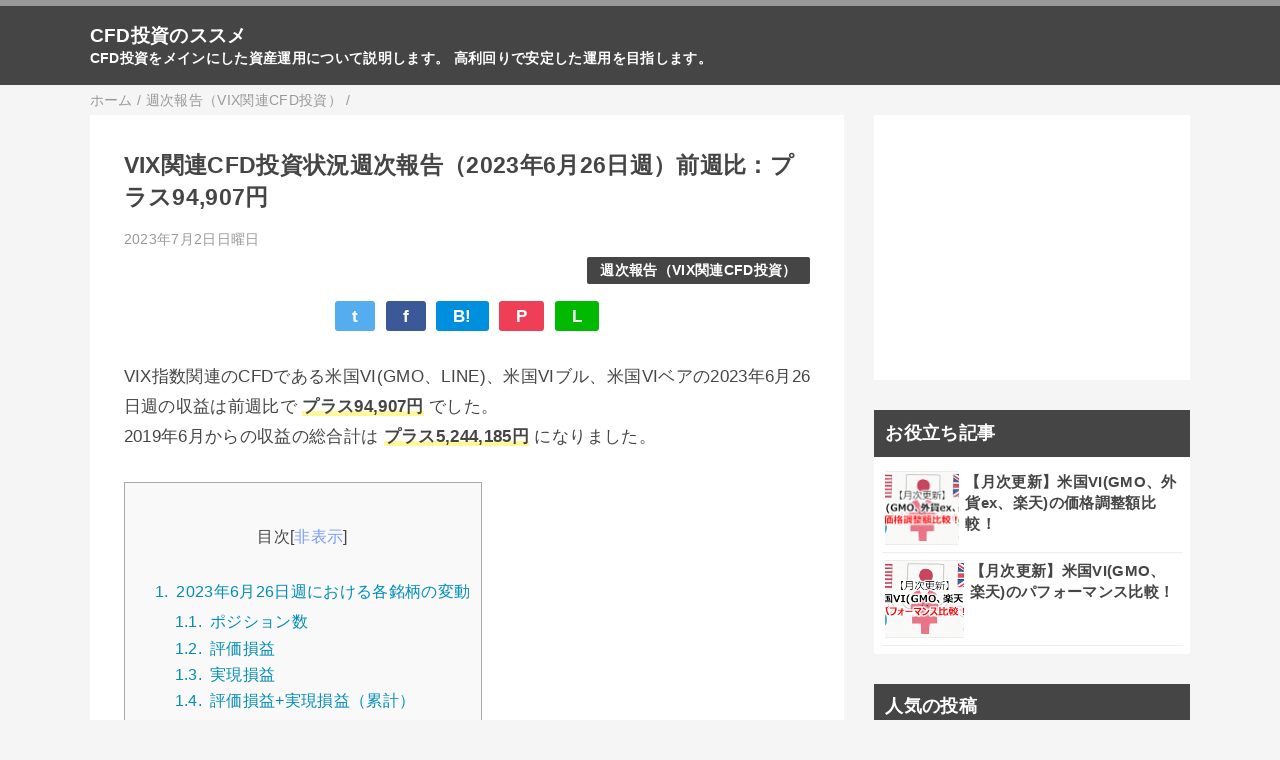

--- FILE ---
content_type: text/html; charset=UTF-8
request_url: https://www.astmanage.com/2023/07/vix-cfd-WeeklyReport-20230626.html
body_size: 23090
content:
<!DOCTYPE html>
<html class='v2' dir='ltr' lang='ja' xmlns='http://www.w3.org/1999/xhtml' xmlns:b='http://www.google.com/2005/gml/b' xmlns:data='http://www.google.com/2005/gml/data' xmlns:expr='http://www.google.com/2005/gml/expr'>
<head>
<link href='https://www.blogger.com/static/v1/widgets/335934321-css_bundle_v2.css' rel='stylesheet' type='text/css'/>
<!-- GoogleAdsence 審査用コード 開始-->
<script async='async' data-ad-client='ca-pub-4510321686060685' src='https://pagead2.googlesyndication.com/pagead/js/adsbygoogle.js'></script>
<!-- GoogleAdsence 審査用コード 終了-->
<meta content='width=device-width,initial-scale=1.0,minimum-scale=1.0' name='viewport'/>
<!-- blogger auto create.start -->
<meta content='text/html; charset=UTF-8' http-equiv='Content-Type'/>
<meta content='blogger' name='generator'/>
<link href='https://www.astmanage.com/favicon.ico' rel='icon' type='image/x-icon'/>
<link href='https://www.astmanage.com/2023/07/vix-cfd-WeeklyReport-20230626.html' rel='canonical'/>
<link rel="alternate" type="application/atom+xml" title="CFD投資のススメ - Atom" href="https://www.astmanage.com/feeds/posts/default" />
<link rel="alternate" type="application/rss+xml" title="CFD投資のススメ - RSS" href="https://www.astmanage.com/feeds/posts/default?alt=rss" />
<link rel="service.post" type="application/atom+xml" title="CFD投資のススメ - Atom" href="https://www.blogger.com/feeds/6398838022068047594/posts/default" />

<link rel="alternate" type="application/atom+xml" title="CFD投資のススメ - Atom" href="https://www.astmanage.com/feeds/8113570572986954323/comments/default" />
<!--Can't find substitution for tag [blog.ieCssRetrofitLinks]-->
<link href='https://blogger.googleusercontent.com/img/b/R29vZ2xl/AVvXsEjrN2LoYaskAal_TJjxw50CasRlx2DizzyD43hcLlZI5zR8PHyz7LouT78JY3Go49wqK1YAUOdyKCsQlWHzLtFFoJbHGtXtnnb-fh7jULdwugCRnbio-v_nJr2_RA_pJ1acTzdz5GavTDiacuBQkKnV_VIkxI91QuGRfBvESt3BUZ3j8KN2AyexPA1XIA_4/s300-rj-l50/FeaturedImage.png' rel='image_src'/>
<meta content='https://www.astmanage.com/2023/07/vix-cfd-WeeklyReport-20230626.html' property='og:url'/>
<meta content='VIX関連CFD投資状況週次報告（2023年6月26日週）前週比：プラス94,907円' property='og:title'/>
<meta content='                VIX指数関連のCFDである米国VI(GMO、LINE)、米国VIブル、米国VIベアの2023年6月26日週の収益は前週比で   プラス94,907円    でした。      2019年6月からの収益の総合計は   プラス5,244,185円  ...' property='og:description'/>
<meta content='https://blogger.googleusercontent.com/img/b/R29vZ2xl/AVvXsEjrN2LoYaskAal_TJjxw50CasRlx2DizzyD43hcLlZI5zR8PHyz7LouT78JY3Go49wqK1YAUOdyKCsQlWHzLtFFoJbHGtXtnnb-fh7jULdwugCRnbio-v_nJr2_RA_pJ1acTzdz5GavTDiacuBQkKnV_VIkxI91QuGRfBvESt3BUZ3j8KN2AyexPA1XIA_4/w1200-h630-p-k-no-nu/FeaturedImage.png' property='og:image'/>
<!-- blogger auto create.end -->
<!-- by QooQ.start -->
<title>VIX関連CFD投資状況週次報告&#65288;2023年6月26日週&#65289;前週比&#65306;プラス94,907円-CFD投資のススメ</title>
<meta content='article' property='og:type'/>
<meta content='CFD投資のススメ' property='og:site_name'/>
<meta content='summary_large_image' name='twitter:card'/>
<!-- by QooQ.end -->
<style id='page-skin-1' type='text/css'><!--
/*-----------------------------------------------------------------------------
Name:      QooQ list
Version:   1.29
Author:    くうく堂
Copyright: くうく堂
Url:       https://qooq.dododori.com
Lisense:   カスタマイズは自由です.販売,再配布は禁止です
----------------------------------------------------------------------------- */
/*
<Group description="文字の色">
<Variable name="font.color" description="普通の文字色" type="color"
default="#454545"/>
<Variable name="font.link" description="リンクの色" type="color"
default="#779cff"/>
<Variable name="font.light" description="うす文字の色" type="color"
default="#999"/>
</Group>
<Group description="ブランドカラー">
<Variable name="brand.color" description="ブランドカラー" type="color"
default="#aeddcd"/>
<Variable name="brand.font" description="ブランドカラー部分の文字色" type="color"
default="#fff"/>
<Variable name="brand.subcolor" description="ブランドサブカラー" type="color"
default="#ff9d76"/>
<Variable name="brand.subfont" description="ブランドサブカラー部分の文字色" type="color"
default="#ffffff"/>
</Group>
<Group description="背景色など">
<Variable name="other.topback" description="最背景色" type="color"
default="#f6f5f5"/>
<Variable name="other.back" description="コンテンツの背景色" type="color"
default="#fff"/>
<Variable name="other.border" description="関連記事などのうすい枠線" type="color"
default="#eee"/>
</Group>
*/
/****************************************
もくじ
１初期化処理-*基本いじらない
２全体設定
３ナビゲーション
４ヘッダー
５パンくずリスト
６記事一覧
７個別記事
８サイドバー
９フッター
10個別アイテム&#65288;タグクラウド&#65289;
*****************************************/
/****************************************
初期化処理-*基本いじらない
*****************************************/
abbr,address,article,aside,audio,b,blockquote,body,canvas,caption,cite,code,dd,del,details,dfn,div,dl,dt,em,fieldset,figcaption,figure,footer,form,h1,h2,h3,h4,h5,h6,header,hgroup,html,i,iframe,img,ins,kbd,label,legend,li,main,mark,menu,nav,object,ol,p,pre,q,samp,section,small,span,strong,sub,summary,sup,table,tbody,td,tfoot,th,thead,time,tr,ul,var,video{margin:0;padding:0;border:0;outline:0;font-size:100%;vertical-align:baseline;background:transparent}article,aside,details,figcaption,figure,footer,header,hgroup,main,menu,nav,section{display:block}blockquote,q{quotes:none}blockquote:after,blockquote:before,q:after,q:before{content:'';content:none}a{margin:0;padding:0;font-size:100%;vertical-align:baseline;background:transparent}ins{text-decoration:none}*,:after,:before{-webkit-box-sizing:border-box;-moz-box-sizing:border-box;-o-box-sizing:border-box;-ms-box-sizing:border-box;box-sizing:border-box}html{font-size:62.5%}body{text-align:left;word-wrap:break-word;overflow-wrap:break-word;font-size:1.7rem;font-weight:500;line-height:1.2;letter-spacing:.02em;min-width:960px}.container{margin:auto;width:86%;min-width:960px;max-width:1180px}a{text-decoration:none;color:inherit}img{height:auto;vertical-align:bottom}iframe,img{max-width:100%}.separator a{margin-left:0!important;margin-right:0!important}.separator a,.separator img{display:inline-block}.section{margin:0}.widget ol,.widget ul{padding:0}.widget-content li{list-style-type:none}.widget .post-body ol,.widget .post-body ul{padding-left:2em;padding-right:0}.Header h1{margin-bottom:0}.status-msg-wrap{margin:0}.status-msg-body{text-align:left}.status-msg-border{border:0}.status-msg-bg{background:0}.gsc-search-box{margin-bottom:0!important}table.gsc-search-box{background:#fff;border-radius:18px;max-width:16em}input.gsc-search-button{-webkit-appearance:none;-moz-appearance:none;appearance:none;padding:0 .8em;border:0;outline:0;margin-left:0!important;border-radius:18px;font-weight:700;height:2.5em;font-size:14px;cursor:pointer}.gsc-input{padding-right:0!important}input.gsc-input{-webkit-appearance:none;-moz-appearance:none;appearance:none;padding:0 1em;border:0;outline:0;background:#fff;border-radius:18px;height:2.5em;font-size:14px;width:100%}.cloud-label-widget-content{text-align:left}.label-size{font-size:80%!important;opacity:1!important;display:inline-block}@media(max-width:768px){body{font-size:1.6rem;min-width:0}.container{width:96%;min-width:0}#navigation-label{display:block}#navigation-list{display:none}#navigation-button:checked~#navigation-list{display:flex}.twitter-timeline{width:770px!important}}@media(max-width:480px){#main.width-100 .container{width:100%}.width-100 #sub-content,.width-100 .breadcrumbs{width:96%;margin-right:auto;margin-left:auto}}
/****************************************
全体設定
*****************************************/
/* v1.16.0 font-familyを変更 開始 */
body{
/*
font-family: "游ゴシック体", "Yu Gothic", YuGothic, "ヒラギノ角ゴシック Pro", "Hiragino Kaku Gothic Pro", 'メイリオ' , Meiryo , Osaka, "ＭＳ Ｐゴシック", "MS PGothic", sans-serif;
*/
font-family: "ヒラギノ角ゴシック Pro", "Hiragino Kaku Gothic Pro", "游ゴシック体", "Yu Gothic", YuGothic, 'メイリオ' , Meiryo , Osaka, "ＭＳ Ｐゴシック", "MS PGothic", sans-serif;
background: #f6f5f5;
color: #454545;
}
/* v1.16.0 font-familyを変更 終了 */
/* 2カラム設定 */
#main-inner{
display: flex;
}
#main-content{
margin-right: 30px;
width: calc(100% - 346px);
flex-shrink: 0;
}
#sub-content{
margin-top: 30px;
width: 316px;
flex-shrink: 0;
}
@media ( max-width : 768px ) {
#main-inner{
display: block;
}
#main-content{
margin-right: 0;
width: 100%;
}
#sub-content{
width: 100%;
}
}
/****************************************
ナビゲーション
*****************************************/
#navigation{
padding: .2em 0 .2em 0;
font-size: 1.5rem;
background: #999999;
color: #ffffff;
}
#navigation a{
color: inherit;
}
#navigation-button,
#navigation-label{
display: none;
}
#navigation-content ul{
display: flex;
flex-wrap: wrap;
}
#navigation-content li{
margin-right: 1em;
list-style: none;
}
#navigation-content li a{
font-weight: bold;
}
@media ( max-width : 768px ) {
#navigation-label{
display: block;
text-align: center;
}
#navigation-content{
display:none;
}
#navigation-button:checked ~ #navigation-content{
display: flex;
}
}
/****************************************
ヘッダー
*****************************************/
#header{
background: #454545;
color: #ffffff;
}
#header a{
color: inherit;
}
#header-inner{
padding: 1em 0 1em 0;
}
#header-img-wrapper{
text-align: center;
}
#header-img{
}
#header-title{
font-size: 110%;
font-weight: bold;
}
#header-text{
font-size: 80%;
font-weight: bold;
}
/****************************************
パンくずリスト
*****************************************/
.breadcrumbs{
line-height: 1;
font-size: 14px;
margin-top: 8px;
background: inherit;
color: #999999;
}
/* 404メッセージ */
.status-msg-wrap{
color:  #999999;
}
/****************************************
記事一覧
*****************************************/
#list{
margin-top: 8px;
}
#list a{
color: inherit;
}
.list-item{
display: flex;
align-items: center;
background: #ffffff;
position: relative;
padding: 1em;
}
.list-item:after{
content:"";
display: block;
position: absolute;
width: 90%;
height: 1px;
border-bottom: solid 1px #eeeeee;
left: 5%;
bottom: 0;
}
.list-item:last-child:after{
content: none;
}
/* v1.9.0 トップページの画像表示変更 開始 */
/*
.list-item-img-box{
flex-shrink: 0;
flex-basis: 72px;
}
.list-item-img{
display: block;
border-radius: 50%;
width: 72px;
height: 72px;
object-fit: cover;
}
*/
.list-item-img-box{
flex-shrink: 0;
flex-basis: 144px;
}
.list-item-img{
display: block;
border-radius: 0%;
width: 144px;
height: 100px;
object-fit: cover;
}
/* v1.9.0 トップページの画像表示変更 終了 */
.list-item-inner{
flex-grow: 1;
padding: .5em;
}
.list-item-date{
color: #999999;
font-size: 80%;
}
.list-item-category{
margin-top: .5em;
display: flex;
flex-wrap: wrap;
justify-content: flex-end;
font-size: 80%;
font-weight: bold;
}
/* v1.5.0 記事一覧の記事リンク選択範囲拡大 開始 */
/*
.list-item-category-item{
display: block;
margin-top: .1em;
margin-left: .1em;
padding: .3em 1em;
border-radius: 2px;
background: #454545;
color: #ffffff;
}
*/
.list-item-category-item{
display: block;
margin-top: .1em;
margin-left: .1em;
padding: .3em 1em;
border-radius: 2px;
background: #454545;
color: #ffffff;
z-index: 3;
}
/* v1.5.0 記事一覧の記事リンク選択範囲拡大 終了 */
.list-item-title{
font-weight: bold;
}
/* v1.5.0 記事一覧の記事リンク選択範囲拡大 開始 */
.list-item-link{
position: relative;
z-index: 1;
}
.list-item-link >a{
position: absolute;
top: 0;
left: 0;
width: 100%;
height: 100%;
z-index: 2;
}
.list-item-link >a:Hover{
background: #efefef;
opacity:  0.2;
}
/* v1.5.0 記事一覧の記事リンク選択範囲拡大 終了 */
@media ( max-width : 480px ) {
#list{
display: block;
}
}
/****************************************
個別記事
*****************************************/
#single{
padding: 2em;
margin-top: 8px;
background: #ffffff;
}
/* 個別記事見出し */
#singler-header{
}
#single-header-date{
font-size: 80%;
margin-top: 1.25em;
color: #999999;
}
#single-header-title{
font-size: 2.3rem;
font-weight: bold;
}
#single-header .single-share{
margin-top: 1em;
}
#single-header-category{
display: flex;
flex-wrap: wrap;
justify-content: flex-end;
margin-top: .5em;
font-size: 80%;
font-weight: bold;
}
.single-header-category-item{
display: block;
margin-top: .1em;
margin-left: .1em;
padding: .3em 1em;
border-radius: 2px;
background: #454545;
color: #ffffff;
}
/* アドセンスのデザイン指定 */
#ad-1{
/* アドセンス広告1を使う場合有効にする */
margin-top: 1em;
overflow: hidden;
}
#ad-2{
margin-top: 2em;
overflow: hidden;
}
/* 個別記事本文 */
#single-content{
margin-top: 1em;
line-height: 1.8;
}
#single-content p{
margin-top: 1.8em;
margin-bottom: 1.8em;
}
#single-content a{
color: #779cff;
}
#single-content h2{
font-size: 2.26rem;
font-weight: bold;
padding: .8em .5em;
margin-bottom: 1em;
margin-top: 2em;
border-radius: 2px;
line-height: 1.2;
background: #454545;
color: #ffffff;
}
/* v1.3.1 見出しのフォント変更 開始 */
/*
#single-content h3{
font-size: 2.26rem;
font-weight: bold;
margin-bottom: 1em;
margin-top: 2em;
padding: .5em 0;
line-height: 1.2;
border-bottom: solid 2px #454545;
}
#single-content h4{
display: table;
padding: .5em 2em;
border-radius: 2px;
line-height: 1.2;
background: #454545;
color: #ffffff;
}
*/
#single-content h3{
font-size: 2.26rem;
font-weight: bold;
margin-bottom: 1em;
margin-top: 2em;
padding: .5em .5em;
line-height: 1.2;
border-left: solid 5px #454545;/*左線*/
border-bottom: solid 2px #454545;
background: #f5f5f5;
}
#single-content h4{
display: table;
padding: .2em .5em;
border-radius: 2px;
line-height: 1.2;
background: #f5f5f5;
color: #454545;
border-left: solid 5px #454545;/*左線*/
margin-bottom: .5em;
margin-top: 1em;
}
#single-content h5{
display: table;
padding: .2em 0em;
border-radius: 2px;
line-height: 1.2;
background: #f5f5f5;
color: #454545;
margin-bottom: .5em;
margin-top: 1em;
}
/* v1.3.1 見出しのフォント変更 終了 */
/* v1.11.0 表関連のCSS追加 開始 */
/* v1.16.0 font-familyを変更 開始 */
#single-content table{
border-collapse: collapse;
/*
font-family: "Meiryo UI", sans-serif;
*/
font-family: "ヒラギノ角ゴシック Pro", "Hiragino Kaku Gothic Pro", "游ゴシック体", "Yu Gothic", YuGothic, 'メイリオ' , Meiryo , Osaka, "ＭＳ Ｐゴシック", "MS PGothic", sans-serif;
font-size: 11pt;
table-layout: fixed;
width: 0px;
}
/* v1.16.0 font-familyを変更 終了 */
#single-content table tr{
height: 21px;
}
#single-content table th{
background-color: #ccffcc;
border: 1px solid rgb(0, 0, 0);
padding: 2px 3px;
vertical-align: middle;
text-align: center;
}
#single-content table td{
border: 1px solid rgb(0, 0, 0);
padding: 2px 3px;
vertical-align: middle;
}
/* v1.11.0 表関連のCSS追加 終了 */
#single-content blockquote{
margin: 1.8rem;
padding-left: 1.8rem;
position: relative;
}
#single-content blockquote:before{
content:'\201D';
font-size: 400%;
position: absolute;
top: -1.8rem;
left: -1.8rem;
line-height: 1;
}
/* v1.7.0 マーカー追加 開始 */
.marker_yellow {
background: linear-gradient(transparent 75%, #fff799 75%);
font-weight: bold;
}
/* v1.7.0 マーカー追加 終了 */
/* v1.10.0 ブログカード対応 開始 */
.link-box{
border:1px solid #e1e1e1;
padding:5px;
display:flex;
margin:20px
}
.link-box:hover{
background-color:#f3f3f3;
-webkit-transition:background-color .35s;
transition:background-color .35s
}
.img-box{
width:25%;
float:left
}
.img-box div{
min-height:100%;
background-size:cover;
background-position:center center
}
.text-box{
width:75%;
float:left;
padding-left:10px;
line-height:1.0
}
.text-box .title{
font-size:18px;
font-weight:600;
color:#428bca;
margin:0
}
.text-box .description{
font-size:15px;
color:#333;
padding:0
}
@media only screen and (max-width:479px){
.img-box div{
min-height:100%
}
.text-box{
margin-left:5px;
line-height:1.0
}
.text-box .title{
font-size:13px;
margin:0
}
.text-box .description{
font-size:11px;
margin-top:5px
}
}
/* v1.10.0 ブログカード対応 終了 */
/* 個別記事下部 */
#single-footer{
}
/* SNSボタン */
#single-footer .single-share{
margin-top: 4em;
margin-bottom: 4em;
}
.single-share{
display: flex;
justify-content: center;
}
.single-share-facebook,
.single-share-twitter,
.single-share-hatena,
.single-share-pocket,
.single-share-line{
text-align: center;
font-weight: bold;
margin: 0 .3em;
border-radius: 3px;
display: block;
padding: .2em 1em;
color: white;
}
.single-share-facebook{
background: #3B5998;
}
.single-share-twitter{
background: #55acee;
}
.single-share-hatena{
background: #008fde;
}
.single-share-pocket{
background: #ef3f56;
}
.single-share-line{
background: #00B900;
}
/* 前後の記事 */
#blog-pager{
margin-top: 30px;
margin-bottom: 0;
}
#blog-pager-newer-link,
#blog-pager-older-link{
padding: 1em;
font-weight: bold;
border-radius: 2em;
background: #999999;
color: #ffffff;
}
/* v1.12.0ページャ変更 開始 */
.pager-link {
padding: 1em;
font-weight: bold;
border-radius: 2em;
background: #999999;
color: #ffffff;
}
/* v1.12.0ページャ変更 終了 */
/* コメント */
#comments{
margin-top: 2em;
}
/* フッターカテゴリ */
#single-footer-category{
margin-top: 2em;
}
.single-footer-category-item{
display: table;
margin: 1em auto 0 auto;
padding: 1em;
font-weight: bold;
border-radius: 3px;
background: #454545;
color: #ffffff;
}
/* 関連記事 */
/* v1.9.0 関連記事の表示変更 開始 */
/*
#mrp-wrapper{
margin-top: 2em;
}
#mrp-title{
font-weight: bold;
}
#mrp-content{
display: flex;
flex-wrap: wrap;
}
.mrp-post{
position: relative;
flex-basis: 150px;
padding: .5em 1em;
margin: .1em;
border: solid 1px #eeeeee;
background: #ffffff;
}
.mrp-post-img{
display: block;
border-radius: 50%;
width: 72px;
height: 72px;
object-fit: cover;
margin: 0 auto 0 auto;
}
.mrp-post-title{
margin-top: .5em;
font-size: 80%;
font-weight: bold;
}
.mrp-post-link{
position: absolute;
top: 0;
left: 0;
width: 100%;
height: 100%;
}
@media ( max-width : 480px ) {
#single{
padding: 1.5em 1em 1em 1em;
}
#single-header-title{
font-size: 1.9rem;
}
#single-content h2,
#single-content h3{
font-size: 1.9rem;
}
}
*/
#mrp-wrapper{
margin-top: 2em;
}
#mrp-title{
font-weight: bold;
}
#mrp-content{
display: flex;
flex-wrap: wrap;
}
.mrp-post{
position: relative;
flex-basis: 168px;
padding: .5em 1em;
margin: .1em;
border: solid 1px #eeeeee;
background: #ffffff;
}
.mrp-post-img{
display: block;
border-radius: 0%;
width: 168px;
height: 72px;
object-fit: cover;
margin: 0 auto 0 auto;
}
.mrp-post-title{
margin-top: .5em;
font-size: 80%;
font-weight: bold;
}
.mrp-post-link{
position: absolute;
top: 0;
left: 0;
width: 100%;
height: 100%;
}
@media ( max-width : 480px ) {
#single{
padding: 1.5em 1em 1em 1em;
}
#single-header-title{
font-size: 1.9rem;
}
#single-content h2,
#single-content h3{
font-size: 1.9rem;
}
}
/* v1.9.0 関連記事の表示変更 終了 */
/****************************************
サイドバー
*****************************************/
#sub-content{
font-size: 1.5rem;
}
#sub-content a{
color: #779cff;
}
#sub-content .widget{
background: #ffffff;
border-radius: 2px;
}
#sub-content .widget-content,
#sub-content .contact-form-widget{
padding: .5em;
}
#sub-content .widget h2{
font-size: 1.8rem;
padding: .6em;
background: #454545;
color: #ffffff;
}
/****************************************
フッター
*****************************************/
#footer{
font-size: 1.5rem;
margin-top: 30px;
background-color: #ffffff;
}
#footer a{
color: #779cff;
}
#footer-inner{
display: flex;
}
#footer-item1,
#footer-item2,
#footer-item3{
flex-basis: 29.3333%;
margin-left: 2%;
margin-right: 2%;
}
#footer .widget{
padding-top: 30px;
}
#footer .widget:last-child{
padding-bottom: 30px;
}
#copyright{
text-align: center;
font-size: 70%;
margin-top: 1em;
color: #999999;
letter-spacing: 0;
}
#copyright:before{
content:"Copyright \0a9 ";
}
#copyright:after{
content:" All Rights Reserved.";
}
#designed-by{
text-align: center;
font-size: 70%;
margin-bottom: 1em;
color: #999999;
letter-spacing: 0;
}
#designed-by:before{
content:"designed by ";
}
.Attribution{
color: #999999;
font-size: 70%;
}
.Attribution a{
color: inherit !important;
}
@media ( max-width : 768px ) {
#footer-inner{
display: block;
}
}
/****************************************
個別アイテム
*****************************************/
/* タグクラウド */
.label-size{
padding: .5em;
border-radius: 3px;
margin: .25em 0;
background: #999999;
color: #ffffff;
}
.label-size a{
color: inherit !important;
}
.widget h2{
font-size: 110%;
}
.widget h2,
.widget .widget-content{
font-weight: bold;
}
.popular-posts a{
color: #454545 !important;
}
.post-summary h3 a{
color: #454545 !important;
}
table.gsc-search-box{
border: solid 1px #eeeeee;
}
input.gsc-search-button{
background: #999999;
color: #ffffff;
}
input.gsc-input{
color: #454545;
}
.PopularPosts li {
border-bottom :solid 1px #eeeeee;
}<!--スクロール_S-->
table{
width:100%;
}
.scroll{
overflow: auto;
white-space:nowrap;
}
.scroll::-webkit-scrollbar{
height: 15px;
}
.scroll::-webkit-scrollbar-track{
background: #f1f1f1;
}
.scroll::-webkit-scrollbar-thumb{
background: #bbb;
}
<!--スクロール_E-->
--></style>
<script>
//<![CDATA[
//mrp-v1.04
/* v1.9.0 関連記事の表示変更 開始 */
/*
var relatedAry=new Array;function mrp_input(e){for(var t=0;t<e.feed.entry.length;t++){var r=new Object,n=e.feed.entry[t];r.title=n.title.$t;try{r.thumbnail=n.media$thumbnail.url}catch(e){r.thumbnail="noneImage"}for(var l=0;l<n.link.length;l++)if("alternate"==n.link[l].rel){r.link=n.link[l].href;break}for(var i=0,m=0;m<relatedAry.length;m++)if(r.link==relatedAry[m].link){i=1;break}i||relatedAry.push(r)}}function mrp_output(e){for(var t,r,n,l,a,i=mrpMax<relatedAry.length?mrpMax:relatedAry.length,d=document.getElementById("mrp-content"),m=[],s=0;m.push(s++)<relatedAry.length;);if(m=m.sort(function(){return Math.random()-.5}),relatedAry.length<=1)(a=document.createElement("p")).textContent="関連する記事はありません。",d.appendChild(a);else for(var p=0;p<i;p++)t=relatedAry[m[p]],mrpPosturl!=t.link&&((r=document.createElement("div")).setAttribute("class","mrp-post"),"noneImage"!=t.thumbnail&&((n=document.createElement("img")).setAttribute("src",t.thumbnail),n.setAttribute("class","mrp-post-img"),r.appendChild(n)),(a=document.createElement("p")).setAttribute("class","mrp-post-title"),a.textContent=t.title,r.appendChild(a),(l=document.createElement("a")).setAttribute("href",t.link),l.setAttribute("class","mrp-post-link"),r.appendChild(l),d.appendChild(r))}
*/
/* v1.13.0 関連記事サムネイル遅延読み込み 開始 */
/*
var relatedAry=new Array;function mrp_input(e){for(var t=0;t<e.feed.entry.length;t++){var r=new Object,n=e.feed.entry[t];r.title=n.title.$t;try{r.thumbnail=n.media$thumbnail.url.replace("s72-c", "s300")}catch(e){r.thumbnail="noneImage"}for(var l=0;l<n.link.length;l++)if("alternate"==n.link[l].rel){r.link=n.link[l].href;break}for(var i=0,m=0;m<relatedAry.length;m++)if(r.link==relatedAry[m].link){i=1;break}i||relatedAry.push(r)}}function mrp_output(e){for(var t,r,n,l,a,i=mrpMax<relatedAry.length?mrpMax:relatedAry.length,d=document.getElementById("mrp-content"),m=[],s=0;m.push(s++)<relatedAry.length;);if(m=m.sort(function(){return Math.random()-.5}),relatedAry.length<=1)(a=document.createElement("p")).textContent="関連する記事はありません。",d.appendChild(a);else for(var p=0;p<i;p++)t=relatedAry[m[p]],mrpPosturl!=t.link&&((r=document.createElement("div")).setAttribute("class","mrp-post"),"noneImage"!=t.thumbnail&&((n=document.createElement("img")).setAttribute("src",t.thumbnail),n.setAttribute("class","mrp-post-img"),r.appendChild(n)),(a=document.createElement("p")).setAttribute("class","mrp-post-title"),a.textContent=t.title,r.appendChild(a),(l=document.createElement("a")).setAttribute("href",t.link),l.setAttribute("class","mrp-post-link"),r.appendChild(l),d.appendChild(r))}
*/
var relatedAry=new Array;function mrp_input(e){for(var t=0;t<e.feed.entry.length;t++){var r=new Object,n=e.feed.entry[t];r.title=n.title.$t;try{r.thumbnail=n.media$thumbnail.url.replace("s72-c", "s300")}catch(e){r.thumbnail="noneImage"}for(var l=0;l<n.link.length;l++)if("alternate"==n.link[l].rel){r.link=n.link[l].href;break}for(var i=0,m=0;m<relatedAry.length;m++)if(r.link==relatedAry[m].link){i=1;break}i||relatedAry.push(r)}}function mrp_output(e){for(var t,r,n,l,a,i=mrpMax<relatedAry.length?mrpMax:relatedAry.length,d=document.getElementById("mrp-content"),m=[],s=0;m.push(s++)<relatedAry.length;);if(m=m.sort(function(){return Math.random()-.5}),relatedAry.length<=1)(a=document.createElement("p")).textContent="関連する記事はありません。",d.appendChild(a);else for(var p=0;p<i;p++)t=relatedAry[m[p]],mrpPosturl!=t.link&&((r=document.createElement("div")).setAttribute("class","mrp-post"),"noneImage"!=t.thumbnail&&((n=document.createElement("img")).setAttribute("src",t.thumbnail),n.setAttribute("class","mrp-post-img"),n.setAttribute("height","200"),n.setAttribute("width","300"),n.setAttribute("loading","lazy"),r.appendChild(n)),(a=document.createElement("p")).setAttribute("class","mrp-post-title"),a.textContent=t.title,r.appendChild(a),(l=document.createElement("a")).setAttribute("href",t.link),l.setAttribute("class","mrp-post-link"),r.appendChild(l),d.appendChild(r))}
/* v1.13.0 関連記事サムネイル遅延読み込み 終了 */
/* v1.9.0 関連記事の表示変更 終了 */
//]]>
</script>
<!-- Google tag (gtag.js) -->
<script async='true' src='https://www.googletagmanager.com/gtag/js?id=G-QQYQ426BG0'></script>
<script>
        window.dataLayer = window.dataLayer || [];
        function gtag(){dataLayer.push(arguments);}
        gtag('js', new Date());
        gtag('config', 'G-QQYQ426BG0');
      </script>
<!-- v1.1.0 目次追加 開始 -->
<!-- [START] 目次作成プラグイン-->
<!-- v1.14.0 目次除外ページ設定 開始 -->
<!-- v1.14.0 目次除外ページ設定 終了 -->
<script>
    //以下のオプションを好みに合わせて変更して下さい
    //オプションの詳しい説明は&#12289;(https://www.sukerou.com/2018/10/blogger-table-of-contents-javascript.html)を参照
    var toc_options = {
      target: ["h2", "h3", "h4"],
      autoNumber:  true,
      condTargetCount: 1,
      insertPosition: "firstHeadBefore",
      showToc: true,
      width: "auto",
      marginTop: "20px",
      marginBottom: "20px",
      indent: "20px",
      postBodySelector: ".widget.Blog"
    };

    //これ以降のソースは編集しないでください
    ;(function(i){var j=0;document.addEventListener("DOMContentLoaded",function(){var p=document.querySelector(toc_options.postBodySelector);if(p==null||typeof p==="undefined"){return}if(toc_options.target.length==0){return}rootContent=h(toc_options,p);if(rootContent.children.length>=toc_options.condTargetCount){var q=c(rootContent);o(q)}});function h(q,p){var u=q.target.length;var t=function(E,D,w){var z=q.target[E];var x=E<u-1?q.target[E+1]:"";var y="toc_headline_"+(++j);var F=g(z,m(D),E+1,y);w.children.push(F);D.id=y;var A=f(D);if(x==""){return}while(true){if(A==null||typeof A==="undefined"){break}if(b(A)==z){break}if(b(A)==x){t(E+1,A,F)}else{var B=A.getElementsByTagName(x);for(var C=0;C<B.length;C++){t(E+1,B[C],F)}}var A=f(A)}};var r=g("ROOT","",0);var v=p.getElementsByTagName(q.target[0]);for(var s=0;s<v.length;s++){t(0,v[s],r,"")}return r}function c(s){var r=document.createElement("div");r.classList.add("b-toc-container");r.style.marginTop=toc_options.marginTop;r.style.marginBottom=toc_options.marginTop;if(toc_options.width=="100%"){r.style.display="block"}else{r.style.width=toc_options.width}var q=document.createElement("p");var w=document.createElement("span");var v=document.createElement("span");var u=document.createElement("span");v.classList.add("b-toc-show-wrap");u.classList.add("b-toc-show-wrap");var y=document.createElement("a");w.innerText="目次";v.innerText="[";u.innerText="]";y.href="javascript:void(0);";q.appendChild(w);q.appendChild(v);q.appendChild(y);q.appendChild(u);var t=function(z){var p=typeof z==="boolean"?z:e(r,"hide");if(p){y.innerText="非表示";r.classList.remove("hide")}else{y.innerText="表示";r.classList.add("hide")}};y.addEventListener("click",t);t(toc_options.showToc);var x=document.createElement("ul");x.classList.add("toc-root-list");s.children.forEach(function(z,p){n(x,z,(p+1)+"")});r.appendChild(q);r.appendChild(x);return r}function n(s,u,w){var p=document.createElement("li");p.classList.add("toc-list-item");var q=document.createElement("a");p.style.paddingLeft=toc_options.indent;s.style.paddingLeft=0;q.href="#"+u.id;if(toc_options.autoNumber){var t=document.createElement("span");t.classList.add("toc-number");t.innerText=w+"."}var v=document.createElement("span");v.classList.add("toc-text");v.innerText=u.text;if(toc_options.autoNumber){q.appendChild(t)}q.appendChild(v);p.appendChild(q);s.appendChild(p);if(u.children.length>0){var r=document.createElement("ul");r.classList.add("toc-sub-list");p.appendChild(r);u.children.forEach(function(y,x){n(r,y,w+"."+(x+1))})}}function o(q){var r=null;var p=document.querySelector(toc_options.postBodySelector);if(toc_options.insertPosition=="firstHeadBefore"||toc_options.insertPosition=="firstHeadAfter"){r=p.querySelector(toc_options.target[0])}else{if(toc_options.insertPosition=="top"){r=p}}if(r==null){return}if(toc_options.insertPosition=="firstHeadBefore"){k(r,q)}else{if(toc_options.insertPosition=="firstHeadAfter"){a(r,q)}else{if(toc_options.insertPosition=="top"){k(r,q)}}}}function g(q,r,p,s){return{tagName:q,text:r,children:[],nestLevel:p,id:s}}function m(p){return p.innerText}function f(p){return p.nextElementSibling}function d(p){return p.previousElementSibling}function b(p){return p.tagName.toLowerCase()}function e(p,q){return p.classList.contains(q)}function l(p){return p.parentNode}function a(q,s){var r=l(q);var p=f(q);if(r!=null&&p!=null){r.insertBefore(s,p)}}function k(p,r){var q=l(p);if(q!=null){q.insertBefore(r,p)}}})(window);
  </script>
<style type='text/css'>
     .b-toc-container{background:#f9f9f9;border:1px solid #aaa;padding:10px;margin-bottom:1em;width:auto;display:table;font-size:95%}.b-toc-container p{text-align:center;margin:0;padding:0}.b-toc-container ul{list-style-type:none;list-style:none;margin:0;padding:0}.b-toc-container>ul{margin:15px 0 0}.b-toc-container.hide>ul{display:none}.b-toc-container ul li{margin:0;padding:0 0 0 20px;list-style:none}.b-toc-container ul li:after,.b-toc-container ul li:before{background:0;border-radius:0;content:""}.b-toc-container ul li a{text-decoration:none;color:#008db7!important;font-weight:400;display:flex;align-items:flex-start;flex-wrap:nowrap}.b-toc-container ul li .toc-number{margin:0 .5em 0 0;white-space:nowrap}.b-toc-container ul li .toc-text:hover{text-decoration:underline}
  </style>
<!-- v1.14.0 目次除外ページ設定 開始 -->
<!-- v1.14.0 目次除外ページ設定 終了 -->
<!-- [END] 目次作成プラグイン-->
<!-- v1.1.0 目次追加 終了 -->
<!-- v1.8.0 iPhone用ファビコン追加 開始 -->
<link href='https://blogger.googleusercontent.com/img/b/R29vZ2xl/AVvXsEhj-KorJ4XVV_MWDPNqsBKCh5uNxnvMWa-kSu7sbWkdNbLfLMEgMhg6-EdJG6tz8UL1UB8ax3ikGY1Gj4u0XhXYwAwLG0ff4i2XwCni-DsBGfIzr0CK8umouhyphenhyphenyMd5s1IRkDnQgnWoSwEPH/s180/apple-touch-icon.png' rel='apple-touch-icon'/>
<!-- v1.8.0 iPhone用ファビコン追加 終了 -->
<!-- v1.12.0ページャ変更 開始 -->
<link href='https://use.fontawesome.com/releases/v5.13.1/css/all.css' rel='stylesheet'/>
<!-- v1.12.0ページャ変更 終了 -->
<link href='https://www.blogger.com/dyn-css/authorization.css?targetBlogID=6398838022068047594&amp;zx=02faa5b9-5df9-4942-81c1-efeb4ee590a9' media='none' onload='if(media!=&#39;all&#39;)media=&#39;all&#39;' rel='stylesheet'/><noscript><link href='https://www.blogger.com/dyn-css/authorization.css?targetBlogID=6398838022068047594&amp;zx=02faa5b9-5df9-4942-81c1-efeb4ee590a9' rel='stylesheet'/></noscript>
<meta name='google-adsense-platform-account' content='ca-host-pub-1556223355139109'/>
<meta name='google-adsense-platform-domain' content='blogspot.com'/>

<!-- data-ad-client=ca-pub-4510321686060685 -->

</head>
<body>
<div id='navigation'>
<div class='container'>
<label for='navigation-button' id='navigation-label'>=</label>
<input id='navigation-button' type='checkbox'/>
<div id='navigation-content'>
<div class='section' id='ナビゲーション'><div class='widget PageList' data-version='1' id='PageList1'>
<div class='widget-content'>
<ul>
</ul>
<div class='clear'></div>
</div>
</div></div>
</div>
</div>
</div>
<div id='header'>
<div class='section' id='ヘッダー'><div class='widget Header' data-version='1' id='Header1'>
<div id='header-inner'>
<div class='container'>
<p id='header-title'><a href='https://www.astmanage.com/'>CFD投資のススメ</a></p>
<p id='header-text'>CFD投資をメインにした資産運用について説明します&#12290;
高利回りで安定した運用を目指します&#12290;</p>
</div>
</div>
</div></div>
</div>
<div class='width-100' id='main'>
<div class='container'>
<div id='main-inner'>
<div id='main-content'>
<div class='section' id='記事表示部分'><div class='widget Blog' data-version='1' id='Blog1'>
<div class='breadcrumbs' itemscope='itemscope' itemtype='http://schema.org/BreadcrumbList'>
<span itemprop='itemListElement' itemscope='itemscope' itemtype='http://schema.org/ListItem'>
<a href='https://www.astmanage.com/' itemprop='item'>
<span itemprop='name'>ホーム</span>
</a>
<meta content='1' itemprop='position'/>
</span> / 
  
<span itemprop='itemListElement' itemscope='itemscope' itemtype='http://schema.org/ListItem'>
<a href='https://www.astmanage.com/search/label/%E9%80%B1%E6%AC%A1%E5%A0%B1%E5%91%8A%EF%BC%88VIX%E9%96%A2%E9%80%A3CFD%E6%8A%95%E8%B3%87%EF%BC%89' itemprop='item'>
<span itemprop='name'>週次報告&#65288;VIX関連CFD投資&#65289;</span>
</a>
<meta content='2' itemprop='position'/>
</span> / 
          
</div>
<div id='single'>
<div id='single-header'>
<span class='item-control blog-admin pid-1546287479'>
<a href='https://www.blogger.com/post-edit.g?blogID=6398838022068047594&postID=8113570572986954323&from=pencil' title='投稿を編集'>
<img alt='' class='icon-action' height='18' src='https://resources.blogblog.com/img/icon18_edit_allbkg.gif' width='18'/>
</a>
</span>
<h1 id='single-header-title'>VIX関連CFD投資状況週次報告&#65288;2023年6月26日週&#65289;前週比&#65306;プラス94,907円</h1>
<p id='single-header-date'>2023年7月2日日曜日</p>
<p id='single-header-category'>
<a class='single-header-category-item' href='https://www.astmanage.com/search/label/%E9%80%B1%E6%AC%A1%E5%A0%B1%E5%91%8A%EF%BC%88VIX%E9%96%A2%E9%80%A3CFD%E6%8A%95%E8%B3%87%EF%BC%89'>週次報告&#65288;VIX関連CFD投資&#65289;</a>
</p>
<div class='single-share'>
<a class='single-share-twitter' href='https://twitter.com/intent/tweet?url=https://www.astmanage.com/2023/07/vix-cfd-WeeklyReport-20230626.html&text=VIX関連CFD投資状況週次報告（2023年6月26日週）前週比：プラス94,907円' target='_blank' title='ツイッターでつぶやく'>t</a>
<a class='single-share-facebook' href='https://www.facebook.com/sharer/sharer.php?u=https://www.astmanage.com/2023/07/vix-cfd-WeeklyReport-20230626.html&t=VIX関連CFD投資状況週次報告（2023年6月26日週）前週比：プラス94,907円' target='_blank' title='フェイスブックでシェア'>f</a>
<a class='single-share-hatena' href='http://b.hatena.ne.jp/add?mode=confirm&url=https://www.astmanage.com/2023/07/vix-cfd-WeeklyReport-20230626.html' title='はてなブックマークに追加'>B!</a>
<a class='single-share-pocket' href='https://getpocket.com/edit?url=https://www.astmanage.com/2023/07/vix-cfd-WeeklyReport-20230626.html&title=VIX関連CFD投資状況週次報告（2023年6月26日週）前週比：プラス94,907円' target='_blank' title='Pocketに保存'>P</a>
<a class='single-share-line' href='https://social-plugins.line.me/lineit/share?url=https://www.astmanage.com/2023/07/vix-cfd-WeeklyReport-20230626.html' target='_blank' title='LINEで送る'>L</a>
</div>
</div>
<div class='post-body' id='single-content'>
<div>
  <a style="display: none; margin-left: 1em; margin-right: 1em;">
    <img border="0" data-original-height="740" data-original-width="1455" src="https://blogger.googleusercontent.com/img/b/R29vZ2xl/AVvXsEjrN2LoYaskAal_TJjxw50CasRlx2DizzyD43hcLlZI5zR8PHyz7LouT78JY3Go49wqK1YAUOdyKCsQlWHzLtFFoJbHGtXtnnb-fh7jULdwugCRnbio-v_nJr2_RA_pJ1acTzdz5GavTDiacuBQkKnV_VIkxI91QuGRfBvESt3BUZ3j8KN2AyexPA1XIA_4/s300-rj-l50/FeaturedImage.png"
    />
  </a>
</div>
<p>
  VIX指数関連のCFDである米国VI(GMO&#12289;LINE)&#12289;米国VIブル&#12289;米国VIベアの2023年6月26日週の収益は前週比で
  <span class="marker_yellow">プラス94,907円</span>
  でした&#12290;
  <br />
  2019年6月からの収益の総合計は
  <span class="marker_yellow">プラス5,244,185円</span>
  になりました&#12290;
</p>
<h2>2023年6月26日週における各銘柄の変動</h2>
<h3>ポジション数</h3>
<p>米国VI(GMO)のポジション追加を続けています&#12290;</p>
<div class="separator" style="clear: both;">
  <a href="https://blogger.googleusercontent.com/img/b/R29vZ2xl/AVvXsEhgquXQE1ANQSfhmabSX1KXi2ahmcil0kd2lR4PN7ig08sOSoYpnJsojge7wpwwbUEEpktHQstCumA4rmUrzQ51YszYpg44e1VN1Hx875rAZwH_ONzECkWpWRGFOQOhvmL3oJCZA0MYYHgEJUWQbGc8j0FtXtee5HOLSOciCmYyccJLZfBxReAozGts_tD5/s1455/position_20230626.png" style="display: block; padding: 1em 0; text-align: center; "><img alt="ポジション数の推移" border="0" data-original-height="740" data-original-width="1455" loading="lazy" src="https://blogger.googleusercontent.com/img/b/R29vZ2xl/AVvXsEhgquXQE1ANQSfhmabSX1KXi2ahmcil0kd2lR4PN7ig08sOSoYpnJsojge7wpwwbUEEpktHQstCumA4rmUrzQ51YszYpg44e1VN1Hx875rAZwH_ONzECkWpWRGFOQOhvmL3oJCZA0MYYHgEJUWQbGc8j0FtXtee5HOLSOciCmYyccJLZfBxReAozGts_tD5/s600-rj-l80/position_20230626.png" width="600"
  /></a>
</div>
<div class="scroll">
  <table>
    <colgroup>
      <col width="150" />
      <col width="120" />
      <col width="120" />
    </colgroup>
    <thead>
      <tr>
        <th>銘柄</th>
        <th>ポジション数</th>
        <th>前週からの変動</th>
      </tr>
    </thead>
    <tbody>
      <tr>
        <td style="text-align: left;">米国VI(GMO)&#65288;売&#65289;</td>
        <td style="text-align: right;">32</td>
        <td style="text-align: right;">+1</td>
      </tr>
      <tr>
        <td style="text-align: left;">米国VIブル&#65288;売&#65289;</td>
        <td style="text-align: right;">107</td>
        <td style="text-align: right;">0</td>
      </tr>
      <tr>
        <td style="text-align: left;">米国VIベア&#65288;買&#65289;</td>
        <td style="text-align: right;">38</td>
        <td style="text-align: right;">0</td>
      </tr>
      <tr>
        <td style="text-align: left;">米国VI(LINE)&#65288;売&#65289;</td>
        <td style="text-align: right;">0</td>
        <td style="text-align: right;">0</td>
      </tr>
    </tbody>
  </table>
</div>
<h3>評価損益</h3>
<p>各銘柄共に順調に伸び続けています&#12290;</p>
<div class="separator" style="clear: both;">
  <a href="https://blogger.googleusercontent.com/img/b/R29vZ2xl/AVvXsEjHAFzbYfYlUFiqnhtLYCc7m6M1ep4P7BqYGkqURRat7Qp2ElT-pwnBvVgJh6OznY98oR_6FqHAXI7VztmDEOixapAGLr3Em0WU-SwGOCYUZg1EROi8GNwteADds5m_acUXkhF7FkUuJkczcjw8L9qMDHcCOVC9sH1enhqeWOySMVfvCuAg-0HnKIrnmtG7/s1455/unrealized_profits_losses_20230626.png" style="display: block; padding: 1em 0; text-align: center; "><img alt="評価損益の推移" border="0" data-original-height="740" data-original-width="1455" loading="lazy" src="https://blogger.googleusercontent.com/img/b/R29vZ2xl/AVvXsEjHAFzbYfYlUFiqnhtLYCc7m6M1ep4P7BqYGkqURRat7Qp2ElT-pwnBvVgJh6OznY98oR_6FqHAXI7VztmDEOixapAGLr3Em0WU-SwGOCYUZg1EROi8GNwteADds5m_acUXkhF7FkUuJkczcjw8L9qMDHcCOVC9sH1enhqeWOySMVfvCuAg-0HnKIrnmtG7/s600-rj-l80/unrealized_profits_losses_20230626.png" width="600"
  /></a>
</div>
<div class="scroll">
  <table>
    <colgroup>
      <col width="150" />
      <col width="120" />
      <col width="120" />
    </colgroup>
    <thead>
      <tr>
        <th>銘柄</th>
        <th>評価損益</th>
        <th>前週からの変動</th>
      </tr>
    </thead>
    <tbody>
      <tr>
        <td style="text-align: left;">米国VI(GMO)&#65288;売&#65289;</td>
        <td style="text-align: right;">+907,714円</td>
        <td style="text-align: right;">+43,075円</td>
      </tr>
      <tr>
        <td style="text-align: left;">米国VIブル&#65288;売&#65289;</td>
        <td style="text-align: right;">+2,871,844円</td>
        <td style="text-align: right;">+37,910円</td>
      </tr>
      <tr>
        <td style="text-align: left;">米国VIベア&#65288;買&#65289;</td>
        <td style="text-align: right;">+246,648円</td>
        <td style="text-align: right;">+13,922円</td>
      </tr>
      <tr style="border-bottom: double;">
        <td style="text-align: left;">米国VI(LINE)&#65288;売&#65289;</td>
        <td style="text-align: right;">0円</td>
        <td style="text-align: right;">0円</td>
      </tr>
      <tr>
        <td style="text-align: left;">合計</td>
        <td style="text-align: right;">+4,026,206円</td>
        <td style="text-align: right;">+94,907円</td>
      </tr>
    </tbody>
  </table>
</div>
<h3>実現損益</h3>
<p>決済を行っていないため&#12289;実現損益はありませんでした&#12290;</p>
<div class="separator" style="clear: both;">
  <a href="https://blogger.googleusercontent.com/img/b/R29vZ2xl/AVvXsEitQ3GEDVnfRtVTrE3rctZ9Zc9JvzE95E5yQHGnt_aaul5LH4lhjaTNcNGC2al0yEwc26rWzWf1bvpNE7-ekj0oN8cybHscRD_MQXRKNUfKi2279ERpIaIi0xXxS4GUU0UuAQyhGN7-htxzljAQ0oYBjBe8ovpHv20r92UJ85BS23o9zwrWyYpvVLvjywca/s1455/realized_profits_losses_weekly_20230626.png" style="display: block; padding: 1em 0; text-align: center; "><img alt="実現損益&#65288;週次&#65289;の推移" border="0" data-original-height="740" data-original-width="1455" loading="lazy" src="https://blogger.googleusercontent.com/img/b/R29vZ2xl/AVvXsEitQ3GEDVnfRtVTrE3rctZ9Zc9JvzE95E5yQHGnt_aaul5LH4lhjaTNcNGC2al0yEwc26rWzWf1bvpNE7-ekj0oN8cybHscRD_MQXRKNUfKi2279ERpIaIi0xXxS4GUU0UuAQyhGN7-htxzljAQ0oYBjBe8ovpHv20r92UJ85BS23o9zwrWyYpvVLvjywca/s600-rj-l80/realized_profits_losses_weekly_20230626.png" width="600"
  /></a>
</div>
<div class="separator" style="clear: both;">
  <a href="https://blogger.googleusercontent.com/img/b/R29vZ2xl/AVvXsEgbhj1zevSdR-qviGhzlRe8kyjRYy1vW9ci27cQvE14SosAy8Va4SEJhkvj2JW7ncdMdTV3kzq9it9kFN2beIE2QFefaeJZvhX__KZaet4oRVK04f7d8Gb93S66me9sMMFKHzwTKi1_0hyEWYq1NnkVZAjvmWd0C-b0GBcJ-3ZsNFvf0QEzFuhw5874lrun/s1455/realized_profits_losses_accumulation_20230626.png" style="display: block; padding: 1em 0; text-align: center; "><img alt="実現損益&#65288;累計&#65289;の推移" border="0" data-original-height="740" data-original-width="1455" loading="lazy" src="https://blogger.googleusercontent.com/img/b/R29vZ2xl/AVvXsEgbhj1zevSdR-qviGhzlRe8kyjRYy1vW9ci27cQvE14SosAy8Va4SEJhkvj2JW7ncdMdTV3kzq9it9kFN2beIE2QFefaeJZvhX__KZaet4oRVK04f7d8Gb93S66me9sMMFKHzwTKi1_0hyEWYq1NnkVZAjvmWd0C-b0GBcJ-3ZsNFvf0QEzFuhw5874lrun/s600-rj-l80/realized_profits_losses_accumulation_20230626.png" width="600"
  /></a>
</div>
<div class="scroll">
  <table>
    <colgroup>
      <col width="150" />
      <col width="120" />
      <col width="120" />
    </colgroup>
    <thead>
      <tr>
        <th>銘柄</th>
        <th>実現損益&#65288;累計&#65289;</th>
        <th>実現損益&#65288;当週&#65289;</th>
      </tr>
    </thead>
    <tbody>
      <tr>
        <td style="text-align: left;">米国VI(GMO)&#65288;売&#65289;</td>
        <td style="text-align: right;">0円</td>
        <td style="text-align: right;">0円</td>
      </tr>
      <tr>
        <td style="text-align: left;">米国VIブル&#65288;売&#65289;</td>
        <td style="text-align: right;">+445,210円</td>
        <td style="text-align: right;">0円</td>
      </tr>
      <tr>
        <td style="text-align: left;">米国VIベア&#65288;買&#65289;</td>
        <td style="text-align: right;">+673,654円</td>
        <td style="text-align: right;">0円</td>
      </tr>
      <tr style="border-bottom: double;">
        <td style="text-align: left;">米国VI(LINE)&#65288;売&#65289;</td>
        <td style="text-align: right;">+99,115円</td>
        <td style="text-align: right;">0円</td>
      </tr>
      <tr>
        <td style="text-align: left;">合計</td>
        <td style="text-align: right;">+1,217,979円</td>
        <td style="text-align: right;">0円</td>
      </tr>
    </tbody>
  </table>
</div>
<h3>評価損益+実現損益&#65288;累計&#65289;</h3>
<p>
  評価損益と実現損益の合計は前週比
  <span class="marker_yellow">プラス94,907円</span>
  で&#12289;2019年6月からの収益の総合計は
  <span class="marker_yellow">プラス5,244,185円</span>
  になりました&#12290;
</p>
<div class="separator" style="clear: both;">
  <a href="https://blogger.googleusercontent.com/img/b/R29vZ2xl/AVvXsEi6YM9IVKrzil0bBmO3hdoGGLtKjTxYbN6J8zYNC66Nt_dQeTpPru1L-uJIjPdPO9elV8XvmCexYtyuCWtfhOE7r5tDQh66ccV5YGqj01lmllcpjH3ofutNCQscS7ohAfg9HfhxzODL1EzEhISJDUPZADPDGO_DWcJNBV3AhvV3MBNu49HOB6aDCWHOz8rp/s1455/total_profits_losses_20230626.png" style="display: block; padding: 1em 0; text-align: center; "><img alt="評価損益+実現損益&#65288;累計&#65289;の推移" border="0" data-original-height="740" data-original-width="1455" loading="lazy" src="https://blogger.googleusercontent.com/img/b/R29vZ2xl/AVvXsEi6YM9IVKrzil0bBmO3hdoGGLtKjTxYbN6J8zYNC66Nt_dQeTpPru1L-uJIjPdPO9elV8XvmCexYtyuCWtfhOE7r5tDQh66ccV5YGqj01lmllcpjH3ofutNCQscS7ohAfg9HfhxzODL1EzEhISJDUPZADPDGO_DWcJNBV3AhvV3MBNu49HOB6aDCWHOz8rp/s600-rj-l80/total_profits_losses_20230626.png" width="600"
  /></a>
</div>
<div class="scroll">
  <table>
    <colgroup>
      <col width="150" />
      <col width="120" />
      <col width="120" />
    </colgroup>
    <thead>
      <tr>
        <th>銘柄</th>
        <th>評価+実現損益</th>
        <th>前週からの変動</th>
      </tr>
    </thead>
    <tbody>
      <tr>
        <td style="text-align: left;">米国VI(GMO)&#65288;売&#65289;</td>
        <td style="text-align: right;">+907,714円</td>
        <td style="text-align: right;">+43,075円</td>
      </tr>
      <tr>
        <td style="text-align: left;">米国VIブル&#65288;売&#65289;</td>
        <td style="text-align: right;">+3,317,054円</td>
        <td style="text-align: right;">+37,910円</td>
      </tr>
      <tr>
        <td style="text-align: left;">米国VIベア&#65288;買&#65289;</td>
        <td style="text-align: right;">+920,302円</td>
        <td style="text-align: right;">+13,922円</td>
      </tr>
      <tr style="border-bottom: double;">
        <td style="text-align: left;">米国VI(LINE)&#65288;売&#65289;</td>
        <td style="text-align: right;">+99,115円</td>
        <td style="text-align: right;">0円</td>
      </tr>
      <tr>
        <td style="text-align: left;">合計</td>
        <td style="text-align: right;">+5,244,185円</td>
        <td style="text-align: right;">+94,907円</td>
      </tr>
    </tbody>
  </table>
</div>
<h2>関連記事</h2>
<h3>前週の実績</h3>
<p>前週の実績は以下になります&#12290;</p>
<div>
  <a href="https://www.astmanage.com/2023/06/vix-cfd-WeeklyReport-20230619.html" style="text-decoration: none;">
    <div class="link-box">
      <div class="img-box">
        <div
          style="background-image: url('https://blogger.googleusercontent.com/img/b/R29vZ2xl/AVvXsEi1Dv7fjbzBs_0gTdXP4nkKLaseMkXJkCN7cwzUWG555Zbj8rXQBs8t8_tJf4KYdFzq02ImzIQtmq6EP1qNlhBrKscENoaG0yzRM9lvq6iRa1ZlmbtZzlVESYwXWXXOTCBh9jf_MvhgpIwSV6fH5zkvtBzx1UVIsrAzOC2j3ZBkErYoyM7sKbpMVRveIVS5/s300-rj-l50/FeaturedImage.png');"
        ></div>
      </div>
      <div class="text-box">
        <p class="title">
          VIX関連CFD投資状況週次報告&#65288;2023年6月19日週&#65289;前週比&#65306;プラス102,665円
        </p>
      </div>
    </div>
  </a>
</div>
<h3>VIX関連CFD投資について</h3>
<p>
  VIX関連の各銘柄でのCFD投資については&#12289;以下の記事で紹介していますので&#12289;是非参考にしてみてください&#12290;
</p>
<h4>米国VI(GMO)</h4>
<p>GMOクリック証券の米国VIの概要については&#12289;以下の記事で紹介しています&#12290;</p>
<div>
  <a href="https://www.astmanage.com/2021/02/vi.html" style="text-decoration: none;">
    <div class="link-box">
      <div class="img-box">
        <div
          style="background-image: url('https://blogger.googleusercontent.com/img/b/R29vZ2xl/AVvXsEiLqu_N0nxyqG4WextCWjy1EWIwDlNMZRSrS9sH_1ZAmrZ0DQknGiABl1u-H7-5FXusTRXUqO63dcgT9pPI4RDE95e3cpM4lYD2YqzqJCKoxEn6zFbPu0ZWxwq1h2YMDLf3eo1ZuHEE-QIH/s300-l50-rj/FeaturedImage.png');"
        ></div>
      </div>
      <div class="text-box">
        <p class="title">
          売規制が難点&#65311;リスクを抑えてリターンを狙える米国VIについて
        </p>
      </div>
    </div>
  </a>
</div>
<p>米国VIショート戦略の考察について&#12289;以下の記事で説明しています&#12290;</p>
<div>
  <a href="https://www.astmanage.com/2021/03/13vi.html" style="text-decoration: none;">
    <div class="link-box">
      <div class="img-box">
        <div
          style="background-image: url('https://blogger.googleusercontent.com/img/b/R29vZ2xl/AVvXsEjW1Op75b_d7J081DseBXtWmdY1yU6eZJygX-evRs67aRehN4iBiDUxTHiHN3Pvt2PWhInih4uYIa-0nChD4Wqja3ElKSW7ZsovGnQo6G5yTLtHs6JFkiMWFI-4aaglZL-Xejp2yqB3dLtsjbEoEf1lflJjcpxkojptqSYMDjrSOP8UgEo6eht9KzB4Ww/s300-rj-l50/FeaturedImage.png');"
        ></div>
      </div>
      <div class="text-box">
        <p class="title">
          &#12304;深掘り&#12305;年間利回り10%超え&#65281;米国VIのショート戦略について
        </p>
      </div>
    </div>
  </a>
</div>
<p>米国VIショート戦略の考察のおまけを以下で記事にしています&#12290;</p>
<div>
  <a href="https://www.astmanage.com/2021/03/41vi.html" style="text-decoration: none;">
    <div class="link-box">
      <div class="img-box">
        <div
          style="background-image: url('https://blogger.googleusercontent.com/img/b/R29vZ2xl/AVvXsEi-p5KFbL8oR55U8ob7SSCEHqNE6nsWJ5NOEWguyNBzCy9pdmp787k7IfjZ7Cv5cP25tuRij53fHFFNM9KzyZVcXRAZQbtMZuKCJpgpPfQEn-2xk_f-oZ2Xuj5q2UZjPNZu4cVipxT9JeON_CXXo_7CaCdDE4o_R4rDneduK9MmpX1e9lYyn2xAl7-xnQ/s300-rj-l50/FeaturedImage.png');"
        ></div>
      </div>
      <div class="text-box">
        <p class="title">
          &#12304;おまけ&#12305;年間利回り40%超えも&#65281;&#65311;米国VIショート戦略の夢のある考察
        </p>
      </div>
    </div>
  </a>
</div>
<h4>米国VIブル</h4>
<p>米国VIブルの概要については&#12289;以下の記事で紹介しています&#12290;</p>
<div>
  <a href="https://www.astmanage.com/2021/02/vi_23.html" style="text-decoration: none;">
    <div class="link-box">
      <div class="img-box">
        <div
          style="background-image: url('https://blogger.googleusercontent.com/img/b/R29vZ2xl/AVvXsEh_UIWEe1w-3qNTmmUzaejhM5eAH2rCXneAAWYCHQ23Pv0cwkO2dmwLw_tBy05PFT7AMhkzZhZf4yHAJFWJ_0QCLQNzG4p2zALwbx7c_wmD9mDLWGK-Oyqyoa9StS5LH-rUGM_ydziCn73Z/s300-l50-rj/FeaturedImage.png');"
        ></div>
      </div>
      <div class="text-box">
        <p class="title">
          驚きの下落速度&#65281;リスクを上回る魅力が満載の米国VIブルについて
        </p>
      </div>
    </div>
  </a>
</div>
<p>米国VIブルのショート戦略の考察について&#12289;以下の記事で説明しています&#12290;</p>
<div>
  <a href="https://www.astmanage.com/2021/03/vivi.html" style="text-decoration: none;">
    <div class="link-box">
      <div class="img-box">
        <div
          style="background-image: url('https://blogger.googleusercontent.com/img/b/R29vZ2xl/AVvXsEiLdThVMb4Zd2i48QN4lFDO-ZZmaSM6lvn5-YDssu56bmefYlCMymeSe68lOM4fX8mJDx08GcJLL9DOq7u-hPUl2YLaN8qiqPx9UYmzmjjcb1F_gRKxuZPRkOJufINoKNJRarZP5D3zA9du/s300-l50-rj/FeaturedImage.png');"
        ></div>
      </div>
      <div class="text-box">
        <p class="title">
          &#12304;深掘り&#12305;ポテンシャルは米国VI以上&#65281;米国VIブルのショート戦略について
        </p>
      </div>
    </div>
  </a>
</div>
<p>米国VIブルのロスカットレートの目安を&#12289;以下の記事で更新しています&#12290;</p>
<div>
  <a href="https://www.astmanage.com/2021/03/losscut-guide.html" style="text-decoration: none;">
    <div class="link-box">
      <div class="img-box">
        <div
          style="background-image: url('https://blogger.googleusercontent.com/img/b/R29vZ2xl/AVvXsEjb3TCL3YfMHK7KklqjtH45iiDh5aK4Hq72snQFp2G12-UAm-4J6TjH4ovkZ1afy5sAY0P5iDuYKPgrKBk_BSERobvH-np39rYtadX4U3ElCZosJ3A2uoVZ0BoPbLGoND3fgqO-Qgv-mCp7/s300-l50-rj/FeaturedImage.png');"
        ></div>
      </div>
      <div class="text-box">
        <p class="title">
          &#12304;週次更新&#12305;米国VIブルの最新のロスカットレート目安について
        </p>
      </div>
    </div>
  </a>
</div>
<p>拘束証拠金のシミュレーションは以下を活用ください&#12290;</p>
<div>
  <a href="https://www.astmanage.com/2021/11/uvxy-margin-simulationTool.html" style="text-decoration: none;">
    <div class="link-box">
      <div class="img-box">
        <div
          style="background-image: url('https://blogger.googleusercontent.com/img/a/AVvXsEgqFzXgMIEbYjGcuySdeBQ9QU24ATzQ7ekeC2OR99eoYwjEXoyn7ObHK1OomVrwAZeLaWZVZ4bNv8QtJmdJCNs3jJ5G7VY8puDsqNwJoh1k7TDThJCFJMVTvjnRFWdoxwHxwDVPTmsWWeRIpJEU1wYHsODguEKPBEwTIUQEFJ7H3uuUyR_4g1CuxkxmWQ=s300-rj-l50');"
        ></div>
      </div>
      <div class="text-box">
        <p class="title">米国VIブル拘束証拠金シミュレーションツール</p>
      </div>
    </div>
  </a>
</div>
<h4>米国VIベア</h4>
<p>米国VIベアの概要については&#12289;以下の記事で紹介しています&#12290;</p>
<div>
  <a href="https://www.astmanage.com/2021/03/vi.html" style="text-decoration: none;">
    <div class="link-box">
      <div class="img-box">
        <div
          style="background-image: url('https://blogger.googleusercontent.com/img/b/R29vZ2xl/AVvXsEhDqlPjFeZePKIbwzw9hP7SklJCgSYIbQbW0Bcd211-e_FFT1cABPy_u0e4F0Q88YYi0ndXfoiLlDxhuHUI_GDejTJC0x4CQGon3RMruGtkW5TTRB2rGEWYZz1EoC-b2i7n7t8YHLBibmm8/s300-l50-rj/FeaturedImage.png');"
        ></div>
      </div>
      <div class="text-box">
        <p class="title">
          空売りが苦手な人や取引規制発生時の味方&#65281;米国VIベアについて
        </p>
      </div>
    </div>
  </a>
</div>
<p>
  米国VIベアを使用したVIX指数のショート戦略の考察について&#12289;以下の記事で説明しています&#12290;
</p>
<div>
  <a href="https://www.astmanage.com/2021/04/vixshort-svxy.html" style="text-decoration: none;">
    <div class="link-box">
      <div class="img-box">
        <div
          style="background-image: url('https://blogger.googleusercontent.com/img/b/R29vZ2xl/AVvXsEgM8KPTJoB1I6eacnRf-b8me_XCYfXhCqk9VXsFQnRsXVTEa7XWs0w5rEea-39dYSocetC8tlh1b6331Mpn8_L87_Uouwt7UmYtTHE-IcMeAKBSvH6oSwHgnBsqAjPJkZICmSW5ytKZpCtu/s300-l50-rj/FeaturedImage.png');"
        ></div>
      </div>
      <div class="text-box">
        <p class="title">
          &#12304;深掘り&#12305;取引規制が少ない&#65281;米国VIベアを使用したVIXショート戦略
        </p>
      </div>
    </div>
  </a>
</div>
<h4>米国VI(LINE)</h4>
<p>LINE CFDの米国VIについては&#12289;以下の記事で紹介しています&#12290;</p>
<div>
  <a href="https://www.astmanage.com/2022/11/vix-linecfd.html" style="text-decoration: none;">
    <div class="link-box">
      <div class="img-box">
        <div
          style="background-image: url('https://blogger.googleusercontent.com/img/b/R29vZ2xl/AVvXsEiNJteIiqKWvSfxwHvxV60sZGk2zw9NtZtibL2d3Ye7YOXxWjTjTscfag-zS4z05DRQXQS_0h-Hhh7s6PzB78uFk77pSdDf34a-kZX7QOduqI4_sk0AtG2R_vZetqEM2gQyGMDBOdGYa9dVt-Jw5DT-jLu516ndtdcMx1es4HT3LqVXIPGMYHlzI0wdYA/s300-rj-l50/FeaturedImage.png');"
        ></div>
      </div>
      <div class="text-box">
        <p class="title">
          GMOクリック証券の米国VIの代替え策は&#65311;LINE CFDの米国VIに決定&#65281;
        </p>
      </div>
    </div>
  </a>
</div>
<h2>その他</h2>
<p>
  Twitter始めました&#65306;
  <a href="https://twitter.com/astmanage" style="text-decoration: none;" target="_blank">
    @astmanage
  </a>
  <br />
  ブログの更新情報等を発信していますので&#12289;良ければフォローお願いします&#12290;
</p>
<div style='clear: both;'></div>
</div>
<div id='ad-2'>
<br/>
<script async='async' src='https://pagead2.googlesyndication.com/pagead/js/adsbygoogle.js'></script>
<ins class='adsbygoogle' data-ad-client='ca-pub-4510321686060685' data-ad-format='fluid' data-ad-layout='in-article' data-ad-slot='2928109534' style='display:block; text-align:center;'></ins>
<script>
                 (adsbygoogle = window.adsbygoogle || []).push({});
            </script>
<br/>
</div>
<div id='single-footer'>
<div class='single-share'>
<a class='single-share-twitter' href='https://twitter.com/intent/tweet?url=https://www.astmanage.com/2023/07/vix-cfd-WeeklyReport-20230626.html&text=VIX関連CFD投資状況週次報告（2023年6月26日週）前週比：プラス94,907円' target='_blank' title='ツイッターでつぶやく'>t</a>
<a class='single-share-facebook' href='https://www.facebook.com/sharer/sharer.php?u=https://www.astmanage.com/2023/07/vix-cfd-WeeklyReport-20230626.html&t=VIX関連CFD投資状況週次報告（2023年6月26日週）前週比：プラス94,907円' target='_blank' title='フェイスブックでシェア'>f</a>
<a class='single-share-hatena' href='http://b.hatena.ne.jp/add?mode=confirm&url=https://www.astmanage.com/2023/07/vix-cfd-WeeklyReport-20230626.html' title='はてなブックマークに追加'>B!</a>
<a class='single-share-pocket' href='https://getpocket.com/edit?url=https://www.astmanage.com/2023/07/vix-cfd-WeeklyReport-20230626.html&title=VIX関連CFD投資状況週次報告（2023年6月26日週）前週比：プラス94,907円' target='_blank' title='Pocketに保存'>P</a>
<a class='single-share-line' href='https://social-plugins.line.me/lineit/share?url=https://www.astmanage.com/2023/07/vix-cfd-WeeklyReport-20230626.html' target='_blank' title='LINEで送る'>L</a>
</div>
<div id='post-pager'></div>
<script type='text/javascript'>
                  var topurl = "https://www.astmanage.com/";
                  var currenturl = "https://www.astmanage.com/2023/07/vix-cfd-WeeklyReport-20230626.html";
 
                  //<![CDATA[
                      var postTitle = new Array();
                      var postUrl = new Array();
                      var postImg = new Array();

                      function loadpager(json) {
                        function getPostData() {
                          var entry, posttitle, posturl, postimg;
                          for (var i = 0; i < json.feed.entry.length; i++) {
                            entry = json.feed.entry[i];
                            posttitle = entry.title.$t;
                            for (var k = 0; k < entry.link.length; k++) {
                              if (entry.link[k].rel == 'alternate') {
                                posturl = entry.link[k].href;
                                break;
                              }
                            }
                            if ("media$thumbnail" in entry) {
                              postimg = entry.media$thumbnail.url;
                            } else {
                              // NoImage画像
                              postimg = "https://lh3.googleusercontent.com/gOUrtHeipHB99xATQmDBqQImdCbjt7RuBe93nz1mQp-f5J6_0wWA9_5jFxV8KY7Q7Dl-VOpGR9Z5SrFE8id9aoU9yYa7JTSgb6HVJ11Ifn9yORWmjSOsiOeZm1nW9HoooCUVxV-whg=s100"
                            }
                            postTitle.push(posttitle);
                            postUrl.push(posturl);
                            postImg.push(postimg);
                          }
                        }
                        getPostData();
                        displayPager();
                      }

                      function displayPager() {
                        var current;
                        var pagerHTML = '';
                        // 現在の投稿を特定
                        for (var i = 0; i < postTitle.length; i++) {
                          if (postUrl[i] == currenturl) {
                            current = i;
                          }
                        }
                        if (current > 0) {
                          // 次の投稿へのリンク
                          pagerHTML += '<div class="next-post pager-div"><a class="pager-link" href="' + postUrl[current-1] + '">';
                          // pagerHTML += '<figure class="pager-img"><img loading="lazy" src="' + postImg[current-1] + '"/></figure>';
                          pagerHTML += '<figure class="pager-img"></figure>';
                          pagerHTML += '<span class="pager-title">' + postTitle[current-1] + '</span>';
                          pagerHTML += '</a></div>';
                        } else {
                          // トップへのリンク
                          pagerHTML += '<div class="next-post pager-div"><a class="pager-link" href="' + topurl + '">';
                          // pagerHTML += '<figure class="pager-img"><i class="fas fa-home"></i></figure>';
                          pagerHTML += '<figure class="pager-img"></figure>';
                          pagerHTML += '<span class="pager-title">トップページへ</span>';
                          pagerHTML += '</a></div>';
                        }
                        if (current < postTitle.length - 1) {
                          // 前の投稿へのリンク
                          pagerHTML += '<div class="prev-post pager-div"><a class="pager-link" href="' + postUrl[current+1] + '">';
                          pagerHTML += '<span class="pager-title">' + postTitle[current+1] + '</span>';
                          // pagerHTML += '<figure class="pager-img"><img loading="lazy" src="' + postImg[current+1] + '"/></figure>';
                          pagerHTML += '<figure class="pager-img"></figure>';
                          pagerHTML += '</a></div>';
                        } else {
                          // トップへのリンク
                          pagerHTML += '<div class="prev-post pager-div"><a class="pager-link" href="' + topurl + '">';
                          pagerHTML += '<span class="pager-title">トップページへ</span>';
                          // pagerHTML += '<figure class="pager-img"><i class="fas fa-home"></i></figure>';
                          pagerHTML += '<figure class="pager-img"></figure>';
                          pagerHTML += '</a></div>';
                        }
                        document.getElementById("post-pager").innerHTML = pagerHTML;
                      }
                  //]]>
                </script>
<script defer='defer' src='https://www.blogger.com/feeds/6398838022068047594/posts/default?max-results=500&alt=json-in-script&callback=loadpager' type='text/javascript'></script>
<style>
                  #post-pager {
                  margin-top: 2em;
                  }
                  .pager-div {
                  word-break: break-all;
                  margin-bottom: 13px;
                  margin-left: 1%;
                  margin-right: 1%;
                  width: 48%;
	              display: inline-block;
                  }
                  .prev-post {
                  text-align: right;
                  }
                  .pager-link {
                  display: table;
                  width: 100%;
                  font-size: 95%;
                  
                  text-decoration: none;
                  transition: 0.3s ease;
                  }
                  .pager-link:hover {
                  opacity: 0.6;
                  text-decoration: none;
                  }
                  .pager-link i {
                  font-size: 30px;
                  padding: 5px 10px;
                  }
                  .pager-img {
                  position: relative;
                  display: table-cell;
                  
                  width: 5px;
                  vertical-align: middle;
                  text-align: center;
                  
                  padding: 0 10px;
                  box-sizing: border-box;
                  }
                  .pager-img img {
                  width: 100%;
                  height: 40px;
                  object-fit: cover;
                  vertical-align: top;
                  }
                  .pager-title {
                  display: table-cell;
                  vertical-align: middle;
                  }
                  .next-post .pager-img:before {
                  position: absolute;
                  left: 0;
                  content: "\f104";
                  font-family: "Font Awesome 5 Free";
                  font-weight: 900;
                  
                  line-height: 10%;
                  
                  }
                  .prev-post .pager-img:after {
                  position: absolute;
                  right: 0;
                  content: "\f105";
                  font-family: "Font Awesome 5 Free";
                  font-weight: 900;
                  
                  line-height: 10%;
                  
                  }
                </style>
<div id='single-footer-category'>
<a class='single-footer-category-item' href='https://www.astmanage.com/search/label/%E9%80%B1%E6%AC%A1%E5%A0%B1%E5%91%8A%EF%BC%88VIX%E9%96%A2%E9%80%A3CFD%E6%8A%95%E8%B3%87%EF%BC%89'>週次報告&#65288;VIX関連CFD投資&#65289;カテゴリ</a>
</div>
<div id='mrp-wrapper'>
<p id='mrp-title'>
</p>
<div id='mrp-content'></div>
<script src='/feeds/posts/default/-/週次報告（VIX関連CFD投資）?alt=json-in-script&callback=mrp_input&max-results=10' type='text/javascript'></script>
<script type='text/javascript'>
			var mrpPosturl="https://www.astmanage.com/2023/07/vix-cfd-WeeklyReport-20230626.html";
			var mrpMax=9;
			mrp_output();
		</script>
</div>
</div>
</div>
</div></div>
</div>
<div id='sub-content'>
<div class='section' id='サイドバー'><div class='widget AdSense' data-version='1' id='AdSense1'>
<div class='widget-content'>
<script async src="https://pagead2.googlesyndication.com/pagead/js/adsbygoogle.js"></script>
<!-- astmanage_サイドバー_AdSense1_1x1_as -->
<ins class="adsbygoogle"
     style="display:block"
     data-ad-client="ca-pub-4510321686060685"
     data-ad-host="ca-host-pub-1556223355139109"
     data-ad-slot="6140047498"
     data-ad-format="auto"
     data-full-width-responsive="true"></ins>
<script>
(adsbygoogle = window.adsbygoogle || []).push({});
</script>
<div class='clear'></div>
</div>
</div><div class='widget HTML' data-version='1' id='HTML5'>
<h2 class='title'>お役立ち記事</h2>
<div class='widget-content'>
<style>
 .original-widget-content {
  border-bottom :solid 1px #eeeeee;
  display: flex;
 }
 .original-widget-content-element {
  margin: 3px;
 }
</style>
<div class='popular-posts' style="margin: 0px; padding: 0px;">
 <li class='original-widget-content'>
  <div class='original-widget-content-element'>
   <a href='https://www.astmanage.com/2023/11/compare-vix-priceAdjustment.html'>
    <img alt='' border='0' src='https://blogger.googleusercontent.com/img/b/R29vZ2xl/AVvXsEhEOTH_Jao3apS-UpV__OTaWLYY9YQG2CU-43L9LqufOd3of3c6kvf4HlYjroQ9JL7U84gnyhwUdzNn4CyTWFXeb9BQIBRFRMYZYOQko7xshvzfZrjeh3UT1wzEIm8UY2WoLGjrWZSv0yoSlyadBBxkOGvTjSJVbL1yWVPGqlk5W3ZBhA198yxpGqs43Jbj/w150-h150-c/FeaturedImage.png'/>
   </a>
  </div>
  <div class='original-widget-content-element'>
   <a href='https://www.astmanage.com/2023/11/compare-vix-priceAdjustment.html'>&#12304;月次更新&#12305;米国VI(GMO&#12289;外貨ex&#12289;楽天)の価格調整額比較&#65281;</a>
  </div>
 </li>
</div>
<div class='popular-posts' style="margin: 0px; padding: 0px;">
 <li class='original-widget-content'>
  <div class='original-widget-content-element'>
   <a href='https://www.astmanage.com/2024/01/compare-vix-performance.html'>
    <img alt='' border='0' src='https://blogger.googleusercontent.com/img/b/R29vZ2xl/AVvXsEjQeNbhvIlWbPrr47kEitCLOBIQyTa8l-mqluIMfFONGrH9-dgpYlKRKRG5r-K4QzQTDuQQor5XqiGpXaein1fR1xqLBimfM7lKdxDvToGwyIphj3VjeZzUIe_gR2HGV1RKIQmIE3NKcrhQSFLnglYFAQZr1RwTPQ1Q9IVc35hKV1un_JVC8oCclP_Mrnpn/w150-h150-c/FeaturedImage.png'/>
   </a>
  </div>
  <div class='original-widget-content-element'>
   <a href='https://www.astmanage.com/2024/01/compare-vix-performance.html'>&#12304;月次更新&#12305;米国VI(GMO&#12289;楽天)のパフォーマンス比較&#65281;</a>
  </div>
 </li>
</div>
</div>
<div class='clear'></div>
</div><div class='widget PopularPosts' data-version='1' id='PopularPosts1'>
<h2>人気の投稿</h2>
<div class='widget-content popular-posts'>
<ul>
<li>
<div class='item-thumbnail-only'>
<div class='item-thumbnail'>
<a href='https://www.astmanage.com/2021/03/13vi.html' target='_blank'>
<img alt='' border='0' src='https://blogger.googleusercontent.com/img/b/R29vZ2xl/AVvXsEjW1Op75b_d7J081DseBXtWmdY1yU6eZJygX-evRs67aRehN4iBiDUxTHiHN3Pvt2PWhInih4uYIa-0nChD4Wqja3ElKSW7ZsovGnQo6G5yTLtHs6JFkiMWFI-4aaglZL-Xejp2yqB3dLtsjbEoEf1lflJjcpxkojptqSYMDjrSOP8UgEo6eht9KzB4Ww/w72-h72-p-k-no-nu/FeaturedImage.png'/>
</a>
</div>
<div class='item-title'><a href='https://www.astmanage.com/2021/03/13vi.html'>&#12304;深掘り&#12305;年間利回り10%超え&#65281;米国VIのショート戦略について</a></div>
</div>
<div style='clear: both;'></div>
</li>
<li>
<div class='item-thumbnail-only'>
<div class='item-thumbnail'>
<a href='https://www.astmanage.com/2023/11/compare-vix-priceAdjustment.html' target='_blank'>
<img alt='' border='0' src='https://blogger.googleusercontent.com/img/b/R29vZ2xl/AVvXsEhEOTH_Jao3apS-UpV__OTaWLYY9YQG2CU-43L9LqufOd3of3c6kvf4HlYjroQ9JL7U84gnyhwUdzNn4CyTWFXeb9BQIBRFRMYZYOQko7xshvzfZrjeh3UT1wzEIm8UY2WoLGjrWZSv0yoSlyadBBxkOGvTjSJVbL1yWVPGqlk5W3ZBhA198yxpGqs43Jbj/w72-h72-p-k-no-nu/FeaturedImage.png'/>
</a>
</div>
<div class='item-title'><a href='https://www.astmanage.com/2023/11/compare-vix-priceAdjustment.html'>&#12304;月次更新&#12305;米国VI(GMO&#12289;外貨ex&#12289;楽天)の価格調整額比較&#65281;</a></div>
</div>
<div style='clear: both;'></div>
</li>
<li>
<div class='item-thumbnail-only'>
<div class='item-thumbnail'>
<a href='https://www.astmanage.com/2021/02/vi.html' target='_blank'>
<img alt='' border='0' src='https://blogger.googleusercontent.com/img/b/R29vZ2xl/AVvXsEiLqu_N0nxyqG4WextCWjy1EWIwDlNMZRSrS9sH_1ZAmrZ0DQknGiABl1u-H7-5FXusTRXUqO63dcgT9pPI4RDE95e3cpM4lYD2YqzqJCKoxEn6zFbPu0ZWxwq1h2YMDLf3eo1ZuHEE-QIH/w72-h72-p-k-no-nu/FeaturedImage.png'/>
</a>
</div>
<div class='item-title'><a href='https://www.astmanage.com/2021/02/vi.html'>売規制が難点&#65311;リスクを抑えてリターンを狙える米国VIについて</a></div>
</div>
<div style='clear: both;'></div>
</li>
<li>
<div class='item-thumbnail-only'>
<div class='item-thumbnail'>
<a href='https://www.astmanage.com/2025/12/vix-priceAdjustment.html' target='_blank'>
<img alt='' border='0' src='https://blogger.googleusercontent.com/img/b/R29vZ2xl/AVvXsEgAYx9_0MnDinLjWX8vNOt6o_qR0W4cpR35fTJNoUcdlyWJARefVhjVFKmitgsbnA_o5R9G4-d2iDGzUMDqr_q1kXRijr9RGgKlwxYA8-A-mjjpI0lXdZQToBYo9VOo6swn28mzUJ-rYyd4lsBxvTknr1NRypWAV6hWo3ar3G8U8YoRNdPk-bjJSLolxtGu/w72-h72-p-k-no-nu/FeaturedImage.png'/>
</a>
</div>
<div class='item-title'><a href='https://www.astmanage.com/2025/12/vix-priceAdjustment.html'>米国VI価格調整額実績&#65281;2025年12月23日は200枚でプラス506,300円</a></div>
</div>
<div style='clear: both;'></div>
</li>
<li>
<div class='item-thumbnail-only'>
<div class='item-thumbnail'>
<a href='https://www.astmanage.com/2024/01/compare-vix-performance.html' target='_blank'>
<img alt='' border='0' src='https://blogger.googleusercontent.com/img/b/R29vZ2xl/AVvXsEjQeNbhvIlWbPrr47kEitCLOBIQyTa8l-mqluIMfFONGrH9-dgpYlKRKRG5r-K4QzQTDuQQor5XqiGpXaein1fR1xqLBimfM7lKdxDvToGwyIphj3VjeZzUIe_gR2HGV1RKIQmIE3NKcrhQSFLnglYFAQZr1RwTPQ1Q9IVc35hKV1un_JVC8oCclP_Mrnpn/w72-h72-p-k-no-nu/FeaturedImage.png'/>
</a>
</div>
<div class='item-title'><a href='https://www.astmanage.com/2024/01/compare-vix-performance.html'>&#12304;月次更新&#12305;米国VI(GMO&#12289;楽天)のパフォーマンス比較&#65281;</a></div>
</div>
<div style='clear: both;'></div>
</li>
</ul>
<div class='clear'></div>
</div>
</div><div class='widget Label' data-version='1' id='Label1'>
<h2>ラベル</h2>
<div class='widget-content list-label-widget-content'>
<ul>
<li>
<a dir='ltr' href='https://www.astmanage.com/search/label/%E3%82%A4%E3%82%AE%E3%83%AA%E3%82%B9100'>イギリス100</a>
<span dir='ltr'>(2)</span>
</li>
<li>
<a dir='ltr' href='https://www.astmanage.com/search/label/%E4%BE%A1%E6%A0%BC%E8%AA%BF%E6%95%B4%E9%A1%8D%E5%A0%B1%E5%91%8A%EF%BC%88%E3%82%A4%E3%82%AE%E3%83%AA%E3%82%B9100%EF%BC%89'>価格調整額報告&#65288;イギリス100&#65289;</a>
<span dir='ltr'>(18)</span>
</li>
<li>
<a dir='ltr' href='https://www.astmanage.com/search/label/%E4%BE%A1%E6%A0%BC%E8%AA%BF%E6%95%B4%E9%A1%8D%E5%A0%B1%E5%91%8A%EF%BC%88%E7%B1%B3%E5%9B%BDVI%EF%BC%89'>価格調整額報告&#65288;米国VI&#65289;</a>
<span dir='ltr'>(57)</span>
</li>
<li>
<a dir='ltr' href='https://www.astmanage.com/search/label/%E6%9C%88%E6%AC%A1%E5%A0%B1%E5%91%8A%EF%BC%88CFD%E6%8A%95%E8%B3%87%E5%85%A8%E8%88%AC%EF%BC%89'>月次報告&#65288;CFD投資全般&#65289;</a>
<span dir='ltr'>(58)</span>
</li>
<li>
<a dir='ltr' href='https://www.astmanage.com/search/label/%E8%87%AA%E5%B7%B1%E7%B4%B9%E4%BB%8B'>自己紹介</a>
<span dir='ltr'>(1)</span>
</li>
<li>
<a dir='ltr' href='https://www.astmanage.com/search/label/%E9%80%B1%E6%AC%A1%E5%A0%B1%E5%91%8A%EF%BC%88VIX%E9%96%A2%E9%80%A3CFD%E6%8A%95%E8%B3%87%EF%BC%89'>週次報告&#65288;VIX関連CFD投資&#65289;</a>
<span dir='ltr'>(246)</span>
</li>
<li>
<a dir='ltr' href='https://www.astmanage.com/search/label/%E5%B9%B4%E6%AC%A1%E5%A0%B1%E5%91%8A%EF%BC%88CFD%E6%8A%95%E8%B3%87%E5%85%A8%E8%88%AC%EF%BC%89'>年次報告&#65288;CFD投資全般&#65289;</a>
<span dir='ltr'>(5)</span>
</li>
<li>
<a dir='ltr' href='https://www.astmanage.com/search/label/%E7%B1%B3%E5%9B%BDVI%28GMO%29'>米国VI(GMO)</a>
<span dir='ltr'>(12)</span>
</li>
<li>
<a dir='ltr' href='https://www.astmanage.com/search/label/%E7%B1%B3%E5%9B%BDVI%28LINE%29'>米国VI(LINE)</a>
<span dir='ltr'>(1)</span>
</li>
<li>
<a dir='ltr' href='https://www.astmanage.com/search/label/%E7%B1%B3%E5%9B%BDVI%28%E5%A4%96%E8%B2%A8ex%29'>米国VI(外貨ex)</a>
<span dir='ltr'>(2)</span>
</li>
<li>
<a dir='ltr' href='https://www.astmanage.com/search/label/%E7%B1%B3%E5%9B%BDVI%28%E6%A5%BD%E5%A4%A9%29'>米国VI(楽天)</a>
<span dir='ltr'>(2)</span>
</li>
<li>
<a dir='ltr' href='https://www.astmanage.com/search/label/%E7%B1%B3%E5%9B%BDVI%E3%83%96%E3%83%AB'>米国VIブル</a>
<span dir='ltr'>(10)</span>
</li>
<li>
<a dir='ltr' href='https://www.astmanage.com/search/label/%E7%B1%B3%E5%9B%BDVI%E3%83%99%E3%82%A2'>米国VIベア</a>
<span dir='ltr'>(9)</span>
</li>
</ul>
<div class='clear'></div>
</div>
</div><div class='widget BlogArchive' data-version='1' id='BlogArchive1'>
<h2>アーカイブ</h2>
<div class='widget-content'>
<div id='ArchiveList'>
<div id='BlogArchive1_ArchiveList'>
<ul class='hierarchy'>
<li class='archivedate collapsed'>
<a class='toggle' href='javascript:void(0)'>
<span class='zippy'>

        &#9658;&#160;
      
</span>
</a>
<a class='post-count-link' href='https://www.astmanage.com/2026/'>
2026
</a>
<span class='post-count' dir='ltr'>(5)</span>
<ul class='hierarchy'>
<li class='archivedate collapsed'>
<a class='post-count-link' href='https://www.astmanage.com/2026/01/'>
1月
</a>
<span class='post-count' dir='ltr'>(5)</span>
</li>
</ul>
</li>
</ul>
<ul class='hierarchy'>
<li class='archivedate collapsed'>
<a class='toggle' href='javascript:void(0)'>
<span class='zippy'>

        &#9658;&#160;
      
</span>
</a>
<a class='post-count-link' href='https://www.astmanage.com/2025/'>
2025
</a>
<span class='post-count' dir='ltr'>(81)</span>
<ul class='hierarchy'>
<li class='archivedate collapsed'>
<a class='post-count-link' href='https://www.astmanage.com/2025/12/'>
12月
</a>
<span class='post-count' dir='ltr'>(7)</span>
</li>
</ul>
<ul class='hierarchy'>
<li class='archivedate collapsed'>
<a class='post-count-link' href='https://www.astmanage.com/2025/11/'>
11月
</a>
<span class='post-count' dir='ltr'>(7)</span>
</li>
</ul>
<ul class='hierarchy'>
<li class='archivedate collapsed'>
<a class='post-count-link' href='https://www.astmanage.com/2025/10/'>
10月
</a>
<span class='post-count' dir='ltr'>(6)</span>
</li>
</ul>
<ul class='hierarchy'>
<li class='archivedate collapsed'>
<a class='post-count-link' href='https://www.astmanage.com/2025/09/'>
9月
</a>
<span class='post-count' dir='ltr'>(7)</span>
</li>
</ul>
<ul class='hierarchy'>
<li class='archivedate collapsed'>
<a class='post-count-link' href='https://www.astmanage.com/2025/08/'>
8月
</a>
<span class='post-count' dir='ltr'>(7)</span>
</li>
</ul>
<ul class='hierarchy'>
<li class='archivedate collapsed'>
<a class='post-count-link' href='https://www.astmanage.com/2025/07/'>
7月
</a>
<span class='post-count' dir='ltr'>(6)</span>
</li>
</ul>
<ul class='hierarchy'>
<li class='archivedate collapsed'>
<a class='post-count-link' href='https://www.astmanage.com/2025/06/'>
6月
</a>
<span class='post-count' dir='ltr'>(8)</span>
</li>
</ul>
<ul class='hierarchy'>
<li class='archivedate collapsed'>
<a class='post-count-link' href='https://www.astmanage.com/2025/05/'>
5月
</a>
<span class='post-count' dir='ltr'>(6)</span>
</li>
</ul>
<ul class='hierarchy'>
<li class='archivedate collapsed'>
<a class='post-count-link' href='https://www.astmanage.com/2025/04/'>
4月
</a>
<span class='post-count' dir='ltr'>(6)</span>
</li>
</ul>
<ul class='hierarchy'>
<li class='archivedate collapsed'>
<a class='post-count-link' href='https://www.astmanage.com/2025/03/'>
3月
</a>
<span class='post-count' dir='ltr'>(8)</span>
</li>
</ul>
<ul class='hierarchy'>
<li class='archivedate collapsed'>
<a class='post-count-link' href='https://www.astmanage.com/2025/02/'>
2月
</a>
<span class='post-count' dir='ltr'>(6)</span>
</li>
</ul>
<ul class='hierarchy'>
<li class='archivedate collapsed'>
<a class='post-count-link' href='https://www.astmanage.com/2025/01/'>
1月
</a>
<span class='post-count' dir='ltr'>(7)</span>
</li>
</ul>
</li>
</ul>
<ul class='hierarchy'>
<li class='archivedate collapsed'>
<a class='toggle' href='javascript:void(0)'>
<span class='zippy'>

        &#9658;&#160;
      
</span>
</a>
<a class='post-count-link' href='https://www.astmanage.com/2024/'>
2024
</a>
<span class='post-count' dir='ltr'>(82)</span>
<ul class='hierarchy'>
<li class='archivedate collapsed'>
<a class='post-count-link' href='https://www.astmanage.com/2024/12/'>
12月
</a>
<span class='post-count' dir='ltr'>(8)</span>
</li>
</ul>
<ul class='hierarchy'>
<li class='archivedate collapsed'>
<a class='post-count-link' href='https://www.astmanage.com/2024/11/'>
11月
</a>
<span class='post-count' dir='ltr'>(6)</span>
</li>
</ul>
<ul class='hierarchy'>
<li class='archivedate collapsed'>
<a class='post-count-link' href='https://www.astmanage.com/2024/10/'>
10月
</a>
<span class='post-count' dir='ltr'>(6)</span>
</li>
</ul>
<ul class='hierarchy'>
<li class='archivedate collapsed'>
<a class='post-count-link' href='https://www.astmanage.com/2024/09/'>
9月
</a>
<span class='post-count' dir='ltr'>(8)</span>
</li>
</ul>
<ul class='hierarchy'>
<li class='archivedate collapsed'>
<a class='post-count-link' href='https://www.astmanage.com/2024/08/'>
8月
</a>
<span class='post-count' dir='ltr'>(6)</span>
</li>
</ul>
<ul class='hierarchy'>
<li class='archivedate collapsed'>
<a class='post-count-link' href='https://www.astmanage.com/2024/07/'>
7月
</a>
<span class='post-count' dir='ltr'>(6)</span>
</li>
</ul>
<ul class='hierarchy'>
<li class='archivedate collapsed'>
<a class='post-count-link' href='https://www.astmanage.com/2024/06/'>
6月
</a>
<span class='post-count' dir='ltr'>(8)</span>
</li>
</ul>
<ul class='hierarchy'>
<li class='archivedate collapsed'>
<a class='post-count-link' href='https://www.astmanage.com/2024/05/'>
5月
</a>
<span class='post-count' dir='ltr'>(6)</span>
</li>
</ul>
<ul class='hierarchy'>
<li class='archivedate collapsed'>
<a class='post-count-link' href='https://www.astmanage.com/2024/04/'>
4月
</a>
<span class='post-count' dir='ltr'>(6)</span>
</li>
</ul>
<ul class='hierarchy'>
<li class='archivedate collapsed'>
<a class='post-count-link' href='https://www.astmanage.com/2024/03/'>
3月
</a>
<span class='post-count' dir='ltr'>(8)</span>
</li>
</ul>
<ul class='hierarchy'>
<li class='archivedate collapsed'>
<a class='post-count-link' href='https://www.astmanage.com/2024/02/'>
2月
</a>
<span class='post-count' dir='ltr'>(6)</span>
</li>
</ul>
<ul class='hierarchy'>
<li class='archivedate collapsed'>
<a class='post-count-link' href='https://www.astmanage.com/2024/01/'>
1月
</a>
<span class='post-count' dir='ltr'>(8)</span>
</li>
</ul>
</li>
</ul>
<ul class='hierarchy'>
<li class='archivedate expanded'>
<a class='toggle' href='javascript:void(0)'>
<span class='zippy toggle-open'>

        &#9660;&#160;
      
</span>
</a>
<a class='post-count-link' href='https://www.astmanage.com/2023/'>
2023
</a>
<span class='post-count' dir='ltr'>(84)</span>
<ul class='hierarchy'>
<li class='archivedate collapsed'>
<a class='post-count-link' href='https://www.astmanage.com/2023/12/'>
12月
</a>
<span class='post-count' dir='ltr'>(8)</span>
</li>
</ul>
<ul class='hierarchy'>
<li class='archivedate collapsed'>
<a class='post-count-link' href='https://www.astmanage.com/2023/11/'>
11月
</a>
<span class='post-count' dir='ltr'>(7)</span>
</li>
</ul>
<ul class='hierarchy'>
<li class='archivedate collapsed'>
<a class='post-count-link' href='https://www.astmanage.com/2023/10/'>
10月
</a>
<span class='post-count' dir='ltr'>(8)</span>
</li>
</ul>
<ul class='hierarchy'>
<li class='archivedate collapsed'>
<a class='post-count-link' href='https://www.astmanage.com/2023/09/'>
9月
</a>
<span class='post-count' dir='ltr'>(7)</span>
</li>
</ul>
<ul class='hierarchy'>
<li class='archivedate collapsed'>
<a class='post-count-link' href='https://www.astmanage.com/2023/08/'>
8月
</a>
<span class='post-count' dir='ltr'>(6)</span>
</li>
</ul>
<ul class='hierarchy'>
<li class='archivedate expanded'>
<a class='post-count-link' href='https://www.astmanage.com/2023/07/'>
7月
</a>
<span class='post-count' dir='ltr'>(7)</span>
</li>
</ul>
<ul class='hierarchy'>
<li class='archivedate collapsed'>
<a class='post-count-link' href='https://www.astmanage.com/2023/06/'>
6月
</a>
<span class='post-count' dir='ltr'>(7)</span>
</li>
</ul>
<ul class='hierarchy'>
<li class='archivedate collapsed'>
<a class='post-count-link' href='https://www.astmanage.com/2023/05/'>
5月
</a>
<span class='post-count' dir='ltr'>(6)</span>
</li>
</ul>
<ul class='hierarchy'>
<li class='archivedate collapsed'>
<a class='post-count-link' href='https://www.astmanage.com/2023/04/'>
4月
</a>
<span class='post-count' dir='ltr'>(7)</span>
</li>
</ul>
<ul class='hierarchy'>
<li class='archivedate collapsed'>
<a class='post-count-link' href='https://www.astmanage.com/2023/03/'>
3月
</a>
<span class='post-count' dir='ltr'>(7)</span>
</li>
</ul>
<ul class='hierarchy'>
<li class='archivedate collapsed'>
<a class='post-count-link' href='https://www.astmanage.com/2023/02/'>
2月
</a>
<span class='post-count' dir='ltr'>(6)</span>
</li>
</ul>
<ul class='hierarchy'>
<li class='archivedate collapsed'>
<a class='post-count-link' href='https://www.astmanage.com/2023/01/'>
1月
</a>
<span class='post-count' dir='ltr'>(8)</span>
</li>
</ul>
</li>
</ul>
<ul class='hierarchy'>
<li class='archivedate collapsed'>
<a class='toggle' href='javascript:void(0)'>
<span class='zippy'>

        &#9658;&#160;
      
</span>
</a>
<a class='post-count-link' href='https://www.astmanage.com/2022/'>
2022
</a>
<span class='post-count' dir='ltr'>(82)</span>
<ul class='hierarchy'>
<li class='archivedate collapsed'>
<a class='post-count-link' href='https://www.astmanage.com/2022/12/'>
12月
</a>
<span class='post-count' dir='ltr'>(7)</span>
</li>
</ul>
<ul class='hierarchy'>
<li class='archivedate collapsed'>
<a class='post-count-link' href='https://www.astmanage.com/2022/11/'>
11月
</a>
<span class='post-count' dir='ltr'>(7)</span>
</li>
</ul>
<ul class='hierarchy'>
<li class='archivedate collapsed'>
<a class='post-count-link' href='https://www.astmanage.com/2022/10/'>
10月
</a>
<span class='post-count' dir='ltr'>(7)</span>
</li>
</ul>
<ul class='hierarchy'>
<li class='archivedate collapsed'>
<a class='post-count-link' href='https://www.astmanage.com/2022/09/'>
9月
</a>
<span class='post-count' dir='ltr'>(7)</span>
</li>
</ul>
<ul class='hierarchy'>
<li class='archivedate collapsed'>
<a class='post-count-link' href='https://www.astmanage.com/2022/08/'>
8月
</a>
<span class='post-count' dir='ltr'>(6)</span>
</li>
</ul>
<ul class='hierarchy'>
<li class='archivedate collapsed'>
<a class='post-count-link' href='https://www.astmanage.com/2022/07/'>
7月
</a>
<span class='post-count' dir='ltr'>(7)</span>
</li>
</ul>
<ul class='hierarchy'>
<li class='archivedate collapsed'>
<a class='post-count-link' href='https://www.astmanage.com/2022/06/'>
6月
</a>
<span class='post-count' dir='ltr'>(7)</span>
</li>
</ul>
<ul class='hierarchy'>
<li class='archivedate collapsed'>
<a class='post-count-link' href='https://www.astmanage.com/2022/05/'>
5月
</a>
<span class='post-count' dir='ltr'>(6)</span>
</li>
</ul>
<ul class='hierarchy'>
<li class='archivedate collapsed'>
<a class='post-count-link' href='https://www.astmanage.com/2022/04/'>
4月
</a>
<span class='post-count' dir='ltr'>(7)</span>
</li>
</ul>
<ul class='hierarchy'>
<li class='archivedate collapsed'>
<a class='post-count-link' href='https://www.astmanage.com/2022/03/'>
3月
</a>
<span class='post-count' dir='ltr'>(7)</span>
</li>
</ul>
<ul class='hierarchy'>
<li class='archivedate collapsed'>
<a class='post-count-link' href='https://www.astmanage.com/2022/02/'>
2月
</a>
<span class='post-count' dir='ltr'>(6)</span>
</li>
</ul>
<ul class='hierarchy'>
<li class='archivedate collapsed'>
<a class='post-count-link' href='https://www.astmanage.com/2022/01/'>
1月
</a>
<span class='post-count' dir='ltr'>(8)</span>
</li>
</ul>
</li>
</ul>
<ul class='hierarchy'>
<li class='archivedate collapsed'>
<a class='toggle' href='javascript:void(0)'>
<span class='zippy'>

        &#9658;&#160;
      
</span>
</a>
<a class='post-count-link' href='https://www.astmanage.com/2021/'>
2021
</a>
<span class='post-count' dir='ltr'>(75)</span>
<ul class='hierarchy'>
<li class='archivedate collapsed'>
<a class='post-count-link' href='https://www.astmanage.com/2021/12/'>
12月
</a>
<span class='post-count' dir='ltr'>(7)</span>
</li>
</ul>
<ul class='hierarchy'>
<li class='archivedate collapsed'>
<a class='post-count-link' href='https://www.astmanage.com/2021/11/'>
11月
</a>
<span class='post-count' dir='ltr'>(6)</span>
</li>
</ul>
<ul class='hierarchy'>
<li class='archivedate collapsed'>
<a class='post-count-link' href='https://www.astmanage.com/2021/10/'>
10月
</a>
<span class='post-count' dir='ltr'>(8)</span>
</li>
</ul>
<ul class='hierarchy'>
<li class='archivedate collapsed'>
<a class='post-count-link' href='https://www.astmanage.com/2021/09/'>
9月
</a>
<span class='post-count' dir='ltr'>(7)</span>
</li>
</ul>
<ul class='hierarchy'>
<li class='archivedate collapsed'>
<a class='post-count-link' href='https://www.astmanage.com/2021/08/'>
8月
</a>
<span class='post-count' dir='ltr'>(6)</span>
</li>
</ul>
<ul class='hierarchy'>
<li class='archivedate collapsed'>
<a class='post-count-link' href='https://www.astmanage.com/2021/07/'>
7月
</a>
<span class='post-count' dir='ltr'>(7)</span>
</li>
</ul>
<ul class='hierarchy'>
<li class='archivedate collapsed'>
<a class='post-count-link' href='https://www.astmanage.com/2021/06/'>
6月
</a>
<span class='post-count' dir='ltr'>(6)</span>
</li>
</ul>
<ul class='hierarchy'>
<li class='archivedate collapsed'>
<a class='post-count-link' href='https://www.astmanage.com/2021/05/'>
5月
</a>
<span class='post-count' dir='ltr'>(8)</span>
</li>
</ul>
<ul class='hierarchy'>
<li class='archivedate collapsed'>
<a class='post-count-link' href='https://www.astmanage.com/2021/04/'>
4月
</a>
<span class='post-count' dir='ltr'>(5)</span>
</li>
</ul>
<ul class='hierarchy'>
<li class='archivedate collapsed'>
<a class='post-count-link' href='https://www.astmanage.com/2021/03/'>
3月
</a>
<span class='post-count' dir='ltr'>(10)</span>
</li>
</ul>
<ul class='hierarchy'>
<li class='archivedate collapsed'>
<a class='post-count-link' href='https://www.astmanage.com/2021/02/'>
2月
</a>
<span class='post-count' dir='ltr'>(5)</span>
</li>
</ul>
</li>
</ul>
</div>
</div>
<div class='clear'></div>
</div>
</div><div class='widget BlogSearch' data-version='1' id='BlogSearch1'>
<h2 class='title'>このブログを検索</h2>
<div class='widget-content'>
<div id='BlogSearch1_form'>
<form action='https://www.astmanage.com/search' class='gsc-search-box' target='_top'>
<table cellpadding='0' cellspacing='0' class='gsc-search-box'>
<tbody>
<tr>
<td class='gsc-input'>
<input autocomplete='off' class='gsc-input' name='q' size='10' title='search' type='text' value=''/>
</td>
<td class='gsc-search-button'>
<input class='gsc-search-button' title='search' type='submit' value='検索'/>
</td>
</tr>
</tbody>
</table>
</form>
</div>
</div>
<div class='clear'></div>
</div><div class='widget HTML' data-version='1' id='HTML1'>
<div class='widget-content'>
<div class="blogmura-blogparts" data-chid="11096762" data-category="128" data-type="out"></div><script src="https://blogparts.blogmura.com/js/parts_view.js" async="async" ></script>
</div>
<div class='clear'></div>
</div></div>
</div>
</div>
</div>
</div>
<div id='footer'>
<div class='container'>
<div id='footer-inner'>
<div id='footer-item1'>
<div class='section' id='フッター1'><div class='widget PageList' data-version='1' id='PageList2'>
<div class='widget-content'>
<ul>
<li>
<a href='https://www.astmanage.com/p/blog-page.html'>プライバシーポリシー</a>
</li>
</ul>
<div class='clear'></div>
</div>
</div></div>
</div>
<div id='footer-item2'>
<div class='section' id='フッター2'><div class='widget HTML' data-version='1' id='HTML2'>
<div class='widget-content'>
<a href="https://investment.blogmura.com/ranking/in?p_cid=11096762" target="_blank" ><img src="https://b.blogmura.com/investment/88_31.gif" width="88" height="31" border="0" alt="にほんブログ村 投資ブログへ" /></a><br /><a href="https://investment.blogmura.com/ranking/in?p_cid=11096762">にほんブログ村</a>
</div>
<div class='clear'></div>
</div></div>
</div>
<div id='footer-item3'>
<div class='no-items section' id='フッター3'></div>
</div>
</div>
</div>
</div>
<p id='copyright'>CFD投資のススメ</p>
<p id='designed-by'><a href='http://qooq.dododori.com' target='_blank'>QooQ</a></p>
<!-- v1.6.0 アドセンス広告貼り付け用 開始 -->
<!--adsence記事中内広告自動挿入スクリプト-->
<script>
      ;(function() {

      //"xxxx"の所は&#12289;自分の情報に書き換えてください&#12290;
      //各オプションの説明は&#12300;https://www.sukerou.com/2019/03/blogger.html&#12301;を参照
      var options = {
        adClient: "ca-pub-4510321686060685",
        adSlot: "2618964259",
        adFormat: "fluid",
        adLayout: "in-article",
        targetNumbers: [2, 4],
        selector: ".widget.Blog h2",
        beforeText: "",
        marginTop: "3em",
        marginBottom: "3em"
      };

      function appendAd(c,b){var e=document.createElement("div");e.classList.add("adgoogle-wrapper");e.style.marginTop=options.marginTop;e.style.marginBottom=options.marginBottom;var a=document.createElement("small");a.textContent=options.beforeText;var d=document.createElement("ins");d.className="adsbygoogle";d.style.display="block";d.style.textAlign="center";d.dataset.adClient=options.adClient;d.dataset.adSlot=options.adSlot;d.dataset.adFormat=options.adFormat;d.dataset.adLayout=options.adLayout;var f=document.createElement("script");f.text="(adsbygoogle = window.adsbygoogle || []).push({});";e.appendChild(a);e.appendChild(d);e.appendChild(f);if(e!=null){before(c,e)}}function before(a,c){var b=a.parentNode;if(b!=null){b.insertBefore(c,a)}}var elements=document.querySelectorAll(options.selector);var cnt=1;for(var i=0;i<elements.length;i++){if(options.targetNumbers.indexOf(i+1)>=0){appendAd(elements[i],cnt)}};
    })(window);
    </script>
<!--adsence記事中内広告自動挿入スクリプト-->
<!-- v1.6.0 アドセンス広告貼り付け用 終了 -->

<script type="text/javascript" src="https://www.blogger.com/static/v1/widgets/3845888474-widgets.js"></script>
<script type='text/javascript'>
window['__wavt'] = 'AOuZoY75MWewqMsrPIgabC-7W20i115Rrw:1768867064767';_WidgetManager._Init('//www.blogger.com/rearrange?blogID\x3d6398838022068047594','//www.astmanage.com/2023/07/vix-cfd-WeeklyReport-20230626.html','6398838022068047594');
_WidgetManager._SetDataContext([{'name': 'blog', 'data': {'blogId': '6398838022068047594', 'title': 'CFD\u6295\u8cc7\u306e\u30b9\u30b9\u30e1', 'url': 'https://www.astmanage.com/2023/07/vix-cfd-WeeklyReport-20230626.html', 'canonicalUrl': 'https://www.astmanage.com/2023/07/vix-cfd-WeeklyReport-20230626.html', 'homepageUrl': 'https://www.astmanage.com/', 'searchUrl': 'https://www.astmanage.com/search', 'canonicalHomepageUrl': 'https://www.astmanage.com/', 'blogspotFaviconUrl': 'https://www.astmanage.com/favicon.ico', 'bloggerUrl': 'https://www.blogger.com', 'hasCustomDomain': true, 'httpsEnabled': true, 'enabledCommentProfileImages': true, 'gPlusViewType': 'FILTERED_POSTMOD', 'adultContent': false, 'analyticsAccountNumber': 'G-QQYQ426BG0', 'analytics4': true, 'encoding': 'UTF-8', 'locale': 'ja', 'localeUnderscoreDelimited': 'ja', 'languageDirection': 'ltr', 'isPrivate': false, 'isMobile': false, 'isMobileRequest': false, 'mobileClass': '', 'isPrivateBlog': false, 'isDynamicViewsAvailable': true, 'feedLinks': '\x3clink rel\x3d\x22alternate\x22 type\x3d\x22application/atom+xml\x22 title\x3d\x22CFD\u6295\u8cc7\u306e\u30b9\u30b9\u30e1 - Atom\x22 href\x3d\x22https://www.astmanage.com/feeds/posts/default\x22 /\x3e\n\x3clink rel\x3d\x22alternate\x22 type\x3d\x22application/rss+xml\x22 title\x3d\x22CFD\u6295\u8cc7\u306e\u30b9\u30b9\u30e1 - RSS\x22 href\x3d\x22https://www.astmanage.com/feeds/posts/default?alt\x3drss\x22 /\x3e\n\x3clink rel\x3d\x22service.post\x22 type\x3d\x22application/atom+xml\x22 title\x3d\x22CFD\u6295\u8cc7\u306e\u30b9\u30b9\u30e1 - Atom\x22 href\x3d\x22https://www.blogger.com/feeds/6398838022068047594/posts/default\x22 /\x3e\n\n\x3clink rel\x3d\x22alternate\x22 type\x3d\x22application/atom+xml\x22 title\x3d\x22CFD\u6295\u8cc7\u306e\u30b9\u30b9\u30e1 - Atom\x22 href\x3d\x22https://www.astmanage.com/feeds/8113570572986954323/comments/default\x22 /\x3e\n', 'meTag': '', 'adsenseClientId': 'ca-pub-4510321686060685', 'adsenseHostId': 'ca-host-pub-1556223355139109', 'adsenseHasAds': true, 'adsenseAutoAds': false, 'boqCommentIframeForm': true, 'loginRedirectParam': '', 'isGoogleEverywhereLinkTooltipEnabled': true, 'view': '', 'dynamicViewsCommentsSrc': '//www.blogblog.com/dynamicviews/4224c15c4e7c9321/js/comments.js', 'dynamicViewsScriptSrc': '//www.blogblog.com/dynamicviews/f9a985b7a2d28680', 'plusOneApiSrc': 'https://apis.google.com/js/platform.js', 'disableGComments': true, 'interstitialAccepted': false, 'sharing': {'platforms': [{'name': '\u30ea\u30f3\u30af\u3092\u53d6\u5f97', 'key': 'link', 'shareMessage': '\u30ea\u30f3\u30af\u3092\u53d6\u5f97', 'target': ''}, {'name': 'Facebook', 'key': 'facebook', 'shareMessage': 'Facebook \u3067\u5171\u6709', 'target': 'facebook'}, {'name': 'BlogThis!', 'key': 'blogThis', 'shareMessage': 'BlogThis!', 'target': 'blog'}, {'name': '\xd7', 'key': 'twitter', 'shareMessage': '\xd7 \u3067\u5171\u6709', 'target': 'twitter'}, {'name': 'Pinterest', 'key': 'pinterest', 'shareMessage': 'Pinterest \u3067\u5171\u6709', 'target': 'pinterest'}, {'name': '\u30e1\u30fc\u30eb', 'key': 'email', 'shareMessage': '\u30e1\u30fc\u30eb', 'target': 'email'}], 'disableGooglePlus': true, 'googlePlusShareButtonWidth': 0, 'googlePlusBootstrap': '\x3cscript type\x3d\x22text/javascript\x22\x3ewindow.___gcfg \x3d {\x27lang\x27: \x27ja\x27};\x3c/script\x3e'}, 'hasCustomJumpLinkMessage': false, 'jumpLinkMessage': '\u7d9a\u304d\u3092\u8aad\u3080', 'pageType': 'item', 'postId': '8113570572986954323', 'postImageThumbnailUrl': 'https://blogger.googleusercontent.com/img/b/R29vZ2xl/AVvXsEjrN2LoYaskAal_TJjxw50CasRlx2DizzyD43hcLlZI5zR8PHyz7LouT78JY3Go49wqK1YAUOdyKCsQlWHzLtFFoJbHGtXtnnb-fh7jULdwugCRnbio-v_nJr2_RA_pJ1acTzdz5GavTDiacuBQkKnV_VIkxI91QuGRfBvESt3BUZ3j8KN2AyexPA1XIA_4/s72-c-l50-rj/FeaturedImage.png', 'postImageUrl': 'https://blogger.googleusercontent.com/img/b/R29vZ2xl/AVvXsEjrN2LoYaskAal_TJjxw50CasRlx2DizzyD43hcLlZI5zR8PHyz7LouT78JY3Go49wqK1YAUOdyKCsQlWHzLtFFoJbHGtXtnnb-fh7jULdwugCRnbio-v_nJr2_RA_pJ1acTzdz5GavTDiacuBQkKnV_VIkxI91QuGRfBvESt3BUZ3j8KN2AyexPA1XIA_4/s300-rj-l50/FeaturedImage.png', 'pageName': 'VIX\u95a2\u9023CFD\u6295\u8cc7\u72b6\u6cc1\u9031\u6b21\u5831\u544a\uff082023\u5e746\u670826\u65e5\u9031\uff09\u524d\u9031\u6bd4\uff1a\u30d7\u30e9\u30b994,907\u5186', 'pageTitle': 'CFD\u6295\u8cc7\u306e\u30b9\u30b9\u30e1: VIX\u95a2\u9023CFD\u6295\u8cc7\u72b6\u6cc1\u9031\u6b21\u5831\u544a\uff082023\u5e746\u670826\u65e5\u9031\uff09\u524d\u9031\u6bd4\uff1a\u30d7\u30e9\u30b994,907\u5186'}}, {'name': 'features', 'data': {}}, {'name': 'messages', 'data': {'edit': '\u7de8\u96c6', 'linkCopiedToClipboard': '\u30ea\u30f3\u30af\u3092\u30af\u30ea\u30c3\u30d7\u30dc\u30fc\u30c9\u306b\u30b3\u30d4\u30fc\u3057\u307e\u3057\u305f\u3002', 'ok': 'OK', 'postLink': '\u6295\u7a3f\u306e\u30ea\u30f3\u30af'}}, {'name': 'template', 'data': {'name': 'custom', 'localizedName': '\u30ab\u30b9\u30bf\u30e0', 'isResponsive': false, 'isAlternateRendering': false, 'isCustom': true}}, {'name': 'view', 'data': {'classic': {'name': 'classic', 'url': '?view\x3dclassic'}, 'flipcard': {'name': 'flipcard', 'url': '?view\x3dflipcard'}, 'magazine': {'name': 'magazine', 'url': '?view\x3dmagazine'}, 'mosaic': {'name': 'mosaic', 'url': '?view\x3dmosaic'}, 'sidebar': {'name': 'sidebar', 'url': '?view\x3dsidebar'}, 'snapshot': {'name': 'snapshot', 'url': '?view\x3dsnapshot'}, 'timeslide': {'name': 'timeslide', 'url': '?view\x3dtimeslide'}, 'isMobile': false, 'title': 'VIX\u95a2\u9023CFD\u6295\u8cc7\u72b6\u6cc1\u9031\u6b21\u5831\u544a\uff082023\u5e746\u670826\u65e5\u9031\uff09\u524d\u9031\u6bd4\uff1a\u30d7\u30e9\u30b994,907\u5186', 'description': '                VIX\u6307\u6570\u95a2\u9023\u306eCFD\u3067\u3042\u308b\u7c73\u56fdVI(GMO\u3001LINE)\u3001\u7c73\u56fdVI\u30d6\u30eb\u3001\u7c73\u56fdVI\u30d9\u30a2\u306e2023\u5e746\u670826\u65e5\u9031\u306e\u53ce\u76ca\u306f\u524d\u9031\u6bd4\u3067   \u30d7\u30e9\u30b994,907\u5186    \u3067\u3057\u305f\u3002      2019\u5e746\u6708\u304b\u3089\u306e\u53ce\u76ca\u306e\u7dcf\u5408\u8a08\u306f   \u30d7\u30e9\u30b95,244,185\u5186  ...', 'featuredImage': 'https://blogger.googleusercontent.com/img/b/R29vZ2xl/AVvXsEjrN2LoYaskAal_TJjxw50CasRlx2DizzyD43hcLlZI5zR8PHyz7LouT78JY3Go49wqK1YAUOdyKCsQlWHzLtFFoJbHGtXtnnb-fh7jULdwugCRnbio-v_nJr2_RA_pJ1acTzdz5GavTDiacuBQkKnV_VIkxI91QuGRfBvESt3BUZ3j8KN2AyexPA1XIA_4/s300-rj-l50/FeaturedImage.png', 'url': 'https://www.astmanage.com/2023/07/vix-cfd-WeeklyReport-20230626.html', 'type': 'item', 'isSingleItem': true, 'isMultipleItems': false, 'isError': false, 'isPage': false, 'isPost': true, 'isHomepage': false, 'isArchive': false, 'isLabelSearch': false, 'postId': 8113570572986954323}}]);
_WidgetManager._RegisterWidget('_PageListView', new _WidgetInfo('PageList1', '\u30ca\u30d3\u30b2\u30fc\u30b7\u30e7\u30f3', document.getElementById('PageList1'), {'title': '\u30da\u30fc\u30b8', 'links': [], 'mobile': false, 'showPlaceholder': true, 'hasCurrentPage': false}, 'displayModeFull'));
_WidgetManager._RegisterWidget('_HeaderView', new _WidgetInfo('Header1', '\u30d8\u30c3\u30c0\u30fc', document.getElementById('Header1'), {}, 'displayModeFull'));
_WidgetManager._RegisterWidget('_BlogView', new _WidgetInfo('Blog1', '\u8a18\u4e8b\u8868\u793a\u90e8\u5206', document.getElementById('Blog1'), {'cmtInteractionsEnabled': false, 'lightboxEnabled': true, 'lightboxModuleUrl': 'https://www.blogger.com/static/v1/jsbin/4268964403-lbx__ja.js', 'lightboxCssUrl': 'https://www.blogger.com/static/v1/v-css/828616780-lightbox_bundle.css'}, 'displayModeFull'));
_WidgetManager._RegisterWidget('_AdSenseView', new _WidgetInfo('AdSense1', '\u30b5\u30a4\u30c9\u30d0\u30fc', document.getElementById('AdSense1'), {}, 'displayModeFull'));
_WidgetManager._RegisterWidget('_HTMLView', new _WidgetInfo('HTML5', '\u30b5\u30a4\u30c9\u30d0\u30fc', document.getElementById('HTML5'), {}, 'displayModeFull'));
_WidgetManager._RegisterWidget('_PopularPostsView', new _WidgetInfo('PopularPosts1', '\u30b5\u30a4\u30c9\u30d0\u30fc', document.getElementById('PopularPosts1'), {}, 'displayModeFull'));
_WidgetManager._RegisterWidget('_LabelView', new _WidgetInfo('Label1', '\u30b5\u30a4\u30c9\u30d0\u30fc', document.getElementById('Label1'), {}, 'displayModeFull'));
_WidgetManager._RegisterWidget('_BlogArchiveView', new _WidgetInfo('BlogArchive1', '\u30b5\u30a4\u30c9\u30d0\u30fc', document.getElementById('BlogArchive1'), {'languageDirection': 'ltr', 'loadingMessage': '\u8aad\u307f\u8fbc\u307f\u4e2d\x26hellip;'}, 'displayModeFull'));
_WidgetManager._RegisterWidget('_BlogSearchView', new _WidgetInfo('BlogSearch1', '\u30b5\u30a4\u30c9\u30d0\u30fc', document.getElementById('BlogSearch1'), {}, 'displayModeFull'));
_WidgetManager._RegisterWidget('_HTMLView', new _WidgetInfo('HTML1', '\u30b5\u30a4\u30c9\u30d0\u30fc', document.getElementById('HTML1'), {}, 'displayModeFull'));
_WidgetManager._RegisterWidget('_PageListView', new _WidgetInfo('PageList2', '\u30d5\u30c3\u30bf\u30fc1', document.getElementById('PageList2'), {'title': '', 'links': [{'isCurrentPage': false, 'href': 'https://www.astmanage.com/p/blog-page.html', 'id': '2919560596858944260', 'title': '\u30d7\u30e9\u30a4\u30d0\u30b7\u30fc\u30dd\u30ea\u30b7\u30fc'}], 'mobile': false, 'showPlaceholder': true, 'hasCurrentPage': false}, 'displayModeFull'));
_WidgetManager._RegisterWidget('_HTMLView', new _WidgetInfo('HTML2', '\u30d5\u30c3\u30bf\u30fc2', document.getElementById('HTML2'), {}, 'displayModeFull'));
</script>
</body>
</html>

--- FILE ---
content_type: text/html; charset=utf-8
request_url: https://www.google.com/recaptcha/api2/aframe
body_size: 268
content:
<!DOCTYPE HTML><html><head><meta http-equiv="content-type" content="text/html; charset=UTF-8"></head><body><script nonce="DeqqGhXEtLPrxeuVkC_tww">/** Anti-fraud and anti-abuse applications only. See google.com/recaptcha */ try{var clients={'sodar':'https://pagead2.googlesyndication.com/pagead/sodar?'};window.addEventListener("message",function(a){try{if(a.source===window.parent){var b=JSON.parse(a.data);var c=clients[b['id']];if(c){var d=document.createElement('img');d.src=c+b['params']+'&rc='+(localStorage.getItem("rc::a")?sessionStorage.getItem("rc::b"):"");window.document.body.appendChild(d);sessionStorage.setItem("rc::e",parseInt(sessionStorage.getItem("rc::e")||0)+1);localStorage.setItem("rc::h",'1768867069325');}}}catch(b){}});window.parent.postMessage("_grecaptcha_ready", "*");}catch(b){}</script></body></html>

--- FILE ---
content_type: text/javascript; charset=UTF-8
request_url: https://www.astmanage.com/feeds/posts/default/-/%E9%80%B1%E6%AC%A1%E5%A0%B1%E5%91%8A%EF%BC%88VIX%E9%96%A2%E9%80%A3CFD%E6%8A%95%E8%B3%87%EF%BC%89?alt=json-in-script&callback=mrp_input&max-results=10
body_size: 21270
content:
// API callback
mrp_input({"version":"1.0","encoding":"UTF-8","feed":{"xmlns":"http://www.w3.org/2005/Atom","xmlns$openSearch":"http://a9.com/-/spec/opensearchrss/1.0/","xmlns$blogger":"http://schemas.google.com/blogger/2008","xmlns$georss":"http://www.georss.org/georss","xmlns$gd":"http://schemas.google.com/g/2005","xmlns$thr":"http://purl.org/syndication/thread/1.0","id":{"$t":"tag:blogger.com,1999:blog-6398838022068047594"},"updated":{"$t":"2026-01-19T21:53:47.659+09:00"},"category":[{"term":"週次報告（VIX関連CFD投資）"},{"term":"月次報告（CFD投資全般）"},{"term":"価格調整額報告（米国VI）"},{"term":"価格調整額報告（イギリス100）"},{"term":"米国VI(GMO)"},{"term":"米国VIブル"},{"term":"米国VIベア"},{"term":"年次報告（CFD投資全般）"},{"term":"イギリス100"},{"term":"米国VI(外貨ex)"},{"term":"米国VI(楽天)"},{"term":"米国VI(LINE)"},{"term":"自己紹介"}],"title":{"type":"text","$t":"CFD投資のススメ"},"subtitle":{"type":"html","$t":"CFD投資をメインにした資産運用について説明します。\n高利回りで安定した運用を目指します。"},"link":[{"rel":"http://schemas.google.com/g/2005#feed","type":"application/atom+xml","href":"https:\/\/www.astmanage.com\/feeds\/posts\/default"},{"rel":"self","type":"application/atom+xml","href":"https:\/\/www.blogger.com\/feeds\/6398838022068047594\/posts\/default\/-\/%E9%80%B1%E6%AC%A1%E5%A0%B1%E5%91%8A%EF%BC%88VIX%E9%96%A2%E9%80%A3CFD%E6%8A%95%E8%B3%87%EF%BC%89?alt=json-in-script\u0026max-results=10"},{"rel":"alternate","type":"text/html","href":"https:\/\/www.astmanage.com\/search\/label\/%E9%80%B1%E6%AC%A1%E5%A0%B1%E5%91%8A%EF%BC%88VIX%E9%96%A2%E9%80%A3CFD%E6%8A%95%E8%B3%87%EF%BC%89"},{"rel":"hub","href":"http://pubsubhubbub.appspot.com/"},{"rel":"next","type":"application/atom+xml","href":"https:\/\/www.blogger.com\/feeds\/6398838022068047594\/posts\/default\/-\/%E9%80%B1%E6%AC%A1%E5%A0%B1%E5%91%8A%EF%BC%88VIX%E9%96%A2%E9%80%A3CFD%E6%8A%95%E8%B3%87%EF%BC%89\/-\/%E9%80%B1%E6%AC%A1%E5%A0%B1%E5%91%8A%EF%BC%88VIX%E9%96%A2%E9%80%A3CFD%E6%8A%95%E8%B3%87%EF%BC%89?alt=json-in-script\u0026start-index=11\u0026max-results=10"}],"author":[{"name":{"$t":"Unknown"},"email":{"$t":"noreply@blogger.com"},"gd$image":{"rel":"http://schemas.google.com/g/2005#thumbnail","width":"16","height":"16","src":"https:\/\/img1.blogblog.com\/img\/b16-rounded.gif"}}],"generator":{"version":"7.00","uri":"http://www.blogger.com","$t":"Blogger"},"openSearch$totalResults":{"$t":"246"},"openSearch$startIndex":{"$t":"1"},"openSearch$itemsPerPage":{"$t":"10"},"entry":[{"id":{"$t":"tag:blogger.com,1999:blog-6398838022068047594.post-2936479502651460941"},"published":{"$t":"2026-01-18T11:32:00.000+09:00"},"updated":{"$t":"2026-01-18T11:32:07.510+09:00"},"category":[{"scheme":"http://www.blogger.com/atom/ns#","term":"週次報告（VIX関連CFD投資）"}],"title":{"type":"text","$t":"VIX関連CFD投資状況週次報告（2026年1月12日週）前週比：マイナス174,640円"},"content":{"type":"html","$t":"\u003Cdiv\u003E\n  \u003Ca style=\"display: none; margin-left: 1em; margin-right: 1em;\"\u003E\n    \u003Cimg\n      border=\"0\"\n      data-original-height=\"740\"\n      data-original-width=\"1455\"\n      src=\"https:\/\/blogger.googleusercontent.com\/img\/b\/R29vZ2xl\/AVvXsEh9UzEE2Eplj2gU0gcLibZLrD3AL26YUeN7-rkHfW16gfAIkJJVSE1gPX9MWDIrDWwRZR5w96-im1bXGM1awxl5eEiOsp4deOvY2wH-0X_TbgGZBs4PS27Ba9uzvRr-3ViQI4rvWJ7hsgIlK-D_9TPx8A5ZPa_i55-QWgJIMDx1an6-RgowJuWs8BHs6ZFR\/s300-rj-l50\/FeaturedImage.png\"\n    \/\u003E\n  \u003C\/a\u003E\n\u003C\/div\u003E\n\u003Cp\u003E\n  VIX指数関連のCFDである米国VI(GMO、楽天、外貨ex)の2026年1月12日週の収益は前週比で\n  \u003Cspan class=\"marker_yellow\"\u003Eマイナス174,640円\u003C\/span\u003E\n  でした。\n  \u003Cbr \/\u003E\n  2019年6月からの収益に総合計は\n  \u003Cspan class=\"marker_yellow\"\u003Eプラス12,487,687円\u003C\/span\u003E\n  になりました。\n\u003C\/p\u003E\n\u003Cp\u003E※米国VI(LINE)、米国VIブル、米国VIベアは取扱終了となっています。\u003C\/p\u003E\n\u003Ch2\u003E2026年1月12日週における各銘柄の変動\u003C\/h2\u003E\n\u003Ch3\u003Eポジション数\u003C\/h3\u003E\n\u003Cp\u003EコツコツVIX(IG)のポジション追加中です。\u003C\/p\u003E\n\u003Cdiv class=\"separator\" style=\"clear: both;\"\u003E\n  \u003Ca\n    href=\"https:\/\/blogger.googleusercontent.com\/img\/b\/R29vZ2xl\/AVvXsEgRXd9xOayhWS_jgjkTVJW9iiBlPgrjoD3yTZ81GL1WRyEwWEjFj_y_KAUCTeoniSlyQ0Z1Xm0FCjxZiw3dPjUB8NcLtzqM7mK0Tm60GKLzO2EJom4ffVozWWB9IYoCr4HpuTN3Iv9CinCd-b_7cfFnnl4glZmqmIj_OFWN9Ea7jH49jWVxJiPfprJiRe87\/s1600\/position_20260112.png\"\n    style=\"display: block; padding: 1em 0; text-align: center; \"\n    \u003E\u003Cimg\n      loading=\"lazy\"\n      alt=\"ポジション数の推移\"\n      border=\"0\"\n      width=\"600\"\n      data-original-height=\"740\"\n      data-original-width=\"1455\"\n      src=\"https:\/\/blogger.googleusercontent.com\/img\/b\/R29vZ2xl\/AVvXsEgRXd9xOayhWS_jgjkTVJW9iiBlPgrjoD3yTZ81GL1WRyEwWEjFj_y_KAUCTeoniSlyQ0Z1Xm0FCjxZiw3dPjUB8NcLtzqM7mK0Tm60GKLzO2EJom4ffVozWWB9IYoCr4HpuTN3Iv9CinCd-b_7cfFnnl4glZmqmIj_OFWN9Ea7jH49jWVxJiPfprJiRe87\/s600-rj-l80\/position_20260112.png\"\n  \/\u003E\u003C\/a\u003E\n\u003C\/div\u003E\n\u003Cdiv class=\"scroll\"\u003E\n  \u003Ctable\u003E\n    \u003Ccolgroup\u003E\n      \u003Ccol width=\"150\" \/\u003E\n      \u003Ccol width=\"120\" \/\u003E\n      \u003Ccol width=\"120\" \/\u003E\n    \u003C\/colgroup\u003E\n    \u003Cthead\u003E\n      \u003Ctr\u003E\n        \u003Cth\u003E銘柄\u003C\/th\u003E\n        \u003Cth\u003Eポジション数\u003C\/th\u003E\n        \u003Cth\u003E前週からの変動\u003C\/th\u003E\n      \u003C\/tr\u003E\n    \u003C\/thead\u003E\n    \u003Ctbody\u003E\n      \u003Ctr\u003E\n        \u003Ctd style=\"text-align: left;\"\u003E米国VI(GMO)（売）\u003C\/td\u003E\n        \u003Ctd style=\"text-align: right;\"\u003E100\u003C\/td\u003E\n        \u003Ctd style=\"text-align: right;\"\u003E0\u003C\/td\u003E\n      \u003C\/tr\u003E\n      \u003Ctr\u003E\n        \u003Ctd style=\"text-align: left;\"\u003E米国VIブル（売）\u003C\/td\u003E\n        \u003Ctd style=\"text-align: right;\"\u003E0\u003C\/td\u003E\n        \u003Ctd style=\"text-align: right;\"\u003E0\u003C\/td\u003E\n      \u003C\/tr\u003E\n      \u003Ctr\u003E\n        \u003Ctd style=\"text-align: left;\"\u003E米国VIベア（買）\u003C\/td\u003E\n        \u003Ctd style=\"text-align: right;\"\u003E0\u003C\/td\u003E\n        \u003Ctd style=\"text-align: right;\"\u003E0\u003C\/td\u003E\n      \u003C\/tr\u003E\n      \u003Ctr\u003E\n        \u003Ctd style=\"text-align: left;\"\u003E米国VI(LINE)（売）\u003C\/td\u003E\n        \u003Ctd style=\"text-align: right;\"\u003E0\u003C\/td\u003E\n        \u003Ctd style=\"text-align: right;\"\u003E0\u003C\/td\u003E\n      \u003C\/tr\u003E\n      \u003Ctr\u003E\n        \u003Ctd style=\"text-align: left;\"\u003E米国VI(楽天)（売）\u003C\/td\u003E\n        \u003Ctd style=\"text-align: right;\"\u003E7\u003C\/td\u003E\n        \u003Ctd style=\"text-align: right;\"\u003E0\u003C\/td\u003E\n      \u003C\/tr\u003E\n      \u003Ctr\u003E\n        \u003Ctd style=\"text-align: left;\"\u003E米国VI(外貨ex)（売）\u003C\/td\u003E\n        \u003Ctd style=\"text-align: right;\"\u003E100\u003C\/td\u003E\n        \u003Ctd style=\"text-align: right;\"\u003E0\u003C\/td\u003E\n      \u003C\/tr\u003E\n      \u003Ctr\u003E\n        \u003Ctd style=\"text-align: left;\"\u003EVIX(IG)（売）\u003C\/td\u003E\n        \u003Ctd style=\"text-align: right;\"\u003E7.5\u003C\/td\u003E\n        \u003Ctd style=\"text-align: right;\"\u003E+0.3\u003C\/td\u003E\n      \u003C\/tr\u003E\n    \u003C\/tbody\u003E\n  \u003C\/table\u003E\n\u003C\/div\u003E\n\u003Cp\u003E\n  ※GMO系や楽天のポジションサイズにそろえるため、VIX(IG)のポジション数は1枚を0.1枚として記載しています。\n\u003C\/p\u003E\n\u003Ch3\u003E評価損益\u003C\/h3\u003E\n\u003Cp\u003E久しぶりに前週比マイナスになりました。\u003C\/p\u003E\n\u003Cdiv class=\"separator\" style=\"clear: both;\"\u003E\n  \u003Ca\n    href=\"https:\/\/blogger.googleusercontent.com\/img\/b\/R29vZ2xl\/[base64]\/s1600\/unrealized_20260112.png\"\n    style=\"display: block; padding: 1em 0; text-align: center; \"\n    \u003E\u003Cimg\n      loading=\"lazy\"\n      alt=\"評価損益の推移\"\n      border=\"0\"\n      width=\"600\"\n      data-original-height=\"740\"\n      data-original-width=\"1455\"\n      src=\"https:\/\/blogger.googleusercontent.com\/img\/b\/R29vZ2xl\/[base64]\/s600-rj-l80\/unrealized_20260112.png\"\n  \/\u003E\u003C\/a\u003E\n\u003C\/div\u003E\n\u003Cdiv class=\"scroll\"\u003E\n  \u003Ctable\u003E\n    \u003Ccolgroup\u003E\n      \u003Ccol width=\"150\" \/\u003E\n      \u003Ccol width=\"120\" \/\u003E\n      \u003Ccol width=\"120\" \/\u003E\n    \u003C\/colgroup\u003E\n    \u003Cthead\u003E\n      \u003Ctr\u003E\n        \u003Cth\u003E銘柄\u003C\/th\u003E\n        \u003Cth\u003E評価損益\u003C\/th\u003E\n        \u003Cth\u003E前週からの変動\u003C\/th\u003E\n      \u003C\/tr\u003E\n    \u003C\/thead\u003E\n    \u003Ctbody\u003E\n      \u003Ctr\u003E\n        \u003Ctd style=\"text-align: left;\"\u003E米国VI(GMO)（売）\u003C\/td\u003E\n        \u003Ctd style=\"text-align: right;\"\u003E+4,537,751円\u003C\/td\u003E\n        \u003Ctd style=\"text-align: right;\"\u003E-80,968円\u003C\/td\u003E\n      \u003C\/tr\u003E\n      \u003Ctr\u003E\n        \u003Ctd style=\"text-align: left;\"\u003E米国VIブル（売）\u003C\/td\u003E\n        \u003Ctd style=\"text-align: right;\"\u003E0円\u003C\/td\u003E\n        \u003Ctd style=\"text-align: right;\"\u003E0円\u003C\/td\u003E\n      \u003C\/tr\u003E\n      \u003Ctr\u003E\n        \u003Ctd style=\"text-align: left;\"\u003E米国VIベア（買）\u003C\/td\u003E\n        \u003Ctd style=\"text-align: right;\"\u003E0円\u003C\/td\u003E\n        \u003Ctd style=\"text-align: right;\"\u003E0円\u003C\/td\u003E\n      \u003C\/tr\u003E\n      \u003Ctr\u003E\n        \u003Ctd style=\"text-align: left;\"\u003E米国VI(LINE)（売）\u003C\/td\u003E\n        \u003Ctd style=\"text-align: right;\"\u003E0円\u003C\/td\u003E\n        \u003Ctd style=\"text-align: right;\"\u003E0円\u003C\/td\u003E\n      \u003C\/tr\u003E\n      \u003Ctr\u003E\n        \u003Ctd style=\"text-align: left;\"\u003E米国VI(楽天)（売）\u003C\/td\u003E\n        \u003Ctd style=\"text-align: right;\"\u003E-4,036円\u003C\/td\u003E\n        \u003Ctd style=\"text-align: right;\"\u003E-9,073円\u003C\/td\u003E\n      \u003C\/tr\u003E\n      \u003Ctr\u003E\n        \u003Ctd style=\"text-align: left;\"\u003E米国VI(外貨ex)（売）\u003C\/td\u003E\n        \u003Ctd style=\"text-align: right;\"\u003E+1,728,763円\u003C\/td\u003E\n        \u003Ctd style=\"text-align: right;\"\u003E-81,368円\u003C\/td\u003E\n      \u003C\/tr\u003E\n      \u003Ctr style=\"border-bottom: double;\"\u003E\n        \u003Ctd style=\"text-align: left;\"\u003EVIX(IG)（売）\u003C\/td\u003E\n        \u003Ctd style=\"text-align: right;\"\u003E+7,527円\u003C\/td\u003E\n        \u003Ctd style=\"text-align: right;\"\u003E-10,351円\u003C\/td\u003E\n      \u003C\/tr\u003E\n      \u003Ctr\u003E\n        \u003Ctd style=\"text-align: left;\"\u003E合計\u003C\/td\u003E\n        \u003Ctd style=\"text-align: right;\"\u003E+6,270,005円\u003C\/td\u003E\n        \u003Ctd style=\"text-align: right;\"\u003E-181,760円\u003C\/td\u003E\n      \u003C\/tr\u003E\n    \u003C\/tbody\u003E\n  \u003C\/table\u003E\n\u003C\/div\u003E\n\u003Ch3\u003E実現損益\u003C\/h3\u003E\n\u003Cp\u003E前週よりは少ないですが、引き続き米国VI(楽天)とVIX(IG)の調整額は好調です。\u003C\/p\u003E\n\u003Cdiv class=\"separator\" style=\"clear: both;\"\u003E\n  \u003Ca\n    href=\"https:\/\/blogger.googleusercontent.com\/img\/b\/R29vZ2xl\/AVvXsEjG1Z9PzS6JLLVJtB3Satnv-_AnVwhhzennaFY9uNXg7Yv7a56ej9TnXCYSW5J5fRtiCzpU5QVN8l5_-8lNFImz8aCm4FbWcPiBmD5zEUcHp9CpTQaJvD9MIW8pfdKiMVY-sXL8ExLalWLuptrjrAkpciPqHnR-SxPLlfH6qYJGtaerP43kDWgWBy9FJIdm\/s1600\/realized_weekly_20260112.png\"\n    style=\"display: block; padding: 1em 0; text-align: center; \"\n    \u003E\u003Cimg\n      loading=\"lazy\"\n      alt=\"実現損益（週次）の推移\"\n      border=\"0\"\n      width=\"600\"\n      data-original-height=\"740\"\n      data-original-width=\"1455\"\n      src=\"https:\/\/blogger.googleusercontent.com\/img\/b\/R29vZ2xl\/AVvXsEjG1Z9PzS6JLLVJtB3Satnv-_AnVwhhzennaFY9uNXg7Yv7a56ej9TnXCYSW5J5fRtiCzpU5QVN8l5_-8lNFImz8aCm4FbWcPiBmD5zEUcHp9CpTQaJvD9MIW8pfdKiMVY-sXL8ExLalWLuptrjrAkpciPqHnR-SxPLlfH6qYJGtaerP43kDWgWBy9FJIdm\/s600-rj-l80\/realized_weekly_20260112.png\"\n  \/\u003E\u003C\/a\u003E\n\u003C\/div\u003E\n\u003Cdiv class=\"separator\" style=\"clear: both;\"\u003E\n  \u003Ca\n    href=\"https:\/\/blogger.googleusercontent.com\/img\/b\/R29vZ2xl\/AVvXsEi04M7rOIVWYIZqtTtnHNMBYvi2VgaDtGTOJ9YDvVWuSZxVdk43t3UH3VKlHXsl6Zbz6_-BlLwx52-ZVh7g1uNwnUqjR0zyCd4Fl9YNFl2oCK3X4JW85okwm7NliAFNJ1g47MHsYGb0n_VO5JmIFZyvwXGPf_Xw5S_LFApej-19VeZ2JZQ13JXx4UH86Rxs\/s1600\/realized_accumulation_20260112.png\"\n    style=\"display: block; padding: 1em 0; text-align: center; \"\n    \u003E\u003Cimg\n      loading=\"lazy\"\n      alt=\"実現損益（累計）の推移\"\n      border=\"0\"\n      width=\"600\"\n      data-original-height=\"740\"\n      data-original-width=\"1455\"\n      src=\"https:\/\/blogger.googleusercontent.com\/img\/b\/R29vZ2xl\/AVvXsEi04M7rOIVWYIZqtTtnHNMBYvi2VgaDtGTOJ9YDvVWuSZxVdk43t3UH3VKlHXsl6Zbz6_-BlLwx52-ZVh7g1uNwnUqjR0zyCd4Fl9YNFl2oCK3X4JW85okwm7NliAFNJ1g47MHsYGb0n_VO5JmIFZyvwXGPf_Xw5S_LFApej-19VeZ2JZQ13JXx4UH86Rxs\/s600-rj-l80\/realized_accumulation_20260112.png\"\n  \/\u003E\u003C\/a\u003E\n\u003C\/div\u003E\n\u003Cdiv class=\"scroll\"\u003E\n  \u003Ctable\u003E\n    \u003Ccolgroup\u003E\n      \u003Ccol width=\"150\" \/\u003E\n      \u003Ccol width=\"120\" \/\u003E\n      \u003Ccol width=\"120\" \/\u003E\n    \u003C\/colgroup\u003E\n    \u003Cthead\u003E\n      \u003Ctr\u003E\n        \u003Cth\u003E銘柄\u003C\/th\u003E\n        \u003Cth\u003E実現損益（累計）\u003C\/th\u003E\n        \u003Cth\u003E実現損益（当週）\u003C\/th\u003E\n      \u003C\/tr\u003E\n    \u003C\/thead\u003E\n    \u003Ctbody\u003E\n      \u003Ctr\u003E\n        \u003Ctd style=\"text-align: left;\"\u003E米国VI(GMO)（売）\u003C\/td\u003E\n        \u003Ctd style=\"text-align: right;\"\u003E0円\u003C\/td\u003E\n        \u003Ctd style=\"text-align: right;\"\u003E0円\u003C\/td\u003E\n      \u003C\/tr\u003E\n      \u003Ctr\u003E\n        \u003Ctd style=\"text-align: left;\"\u003E米国VIブル（売）\u003C\/td\u003E\n        \u003Ctd style=\"text-align: right;\"\u003E+3,515,650円\u003C\/td\u003E\n        \u003Ctd style=\"text-align: right;\"\u003E0円\u003C\/td\u003E\n      \u003C\/tr\u003E\n      \u003Ctr\u003E\n        \u003Ctd style=\"text-align: left;\"\u003E米国VIベア（買）\u003C\/td\u003E\n        \u003Ctd style=\"text-align: right;\"\u003E+971,911円\u003C\/td\u003E\n        \u003Ctd style=\"text-align: right;\"\u003E0円\u003C\/td\u003E\n      \u003C\/tr\u003E\n      \u003Ctr\u003E\n        \u003Ctd style=\"text-align: left;\"\u003E米国VI(LINE)（売）\u003C\/td\u003E\n        \u003Ctd style=\"text-align: right;\"\u003E+99,115円\u003C\/td\u003E\n        \u003Ctd style=\"text-align: right;\"\u003E0円\u003C\/td\u003E\n      \u003C\/tr\u003E\n      \u003Ctr\u003E\n        \u003Ctd style=\"text-align: left;\"\u003E米国VI(楽天)（売）\u003C\/td\u003E\n        \u003Ctd style=\"text-align: right;\"\u003E+1,593,146円\u003C\/td\u003E\n        \u003Ctd style=\"text-align: right;\"\u003E+3,332円\u003C\/td\u003E\n      \u003C\/tr\u003E\n      \u003Ctr\u003E\n        \u003Ctd style=\"text-align: left;\"\u003E米国VI(外貨ex)（売）\u003C\/td\u003E\n        \u003Ctd style=\"text-align: right;\"\u003E0円\u003C\/td\u003E\n        \u003Ctd style=\"text-align: right;\"\u003E0円\u003C\/td\u003E\n      \u003C\/tr\u003E\n      \u003Ctr style=\"border-bottom: double;\"\u003E\n        \u003Ctd style=\"text-align: left;\"\u003EVIX(IG)（売）\u003C\/td\u003E\n        \u003Ctd style=\"text-align: right;\"\u003E+37,860円\u003C\/td\u003E\n        \u003Ctd style=\"text-align: right;\"\u003E+3,788円\u003C\/td\u003E\n      \u003C\/tr\u003E\n      \u003Ctr\u003E\n        \u003Ctd style=\"text-align: left;\"\u003E合計\u003C\/td\u003E\n        \u003Ctd style=\"text-align: right;\"\u003E+6,217,682円\u003C\/td\u003E\n        \u003Ctd style=\"text-align: right;\"\u003E+7,120円\u003C\/td\u003E\n      \u003C\/tr\u003E\n    \u003C\/tbody\u003E\n  \u003C\/table\u003E\n\u003C\/div\u003E\n\u003Ch3\u003E評価損益+実現損益（累計）\u003C\/h3\u003E\n\u003Cp\u003E\n  評価損益と実現損益の合計は前週比\n  \u003Cspan class=\"marker_yellow\"\u003Eマイナス174,640円\u003C\/span\u003E\n  で、2019年6月からの収益の総合計は\n  \u003Cspan class=\"marker_yellow\"\u003Eプラス12,487,687円\u003C\/span\u003E\n  になりました。\n\u003C\/p\u003E\n\u003Cdiv class=\"separator\" style=\"clear: both;\"\u003E\n  \u003Ca\n    href=\"https:\/\/blogger.googleusercontent.com\/img\/b\/R29vZ2xl\/AVvXsEjmmcwJ-ye9ydvQYKSUQFUluRwFdUCwg3KqG7qL75aJMULSJRkv_Hdr9iO5rc3PPTwQVuEWIKNJaunlqMKyUkqf7H9bJa2AzWBfAC4Q3GamQfEk6TdI65uBh3wd6Zr3Ai1Njo1DTOFtruiJcvsw3N4F-XHMInJL82GnMVWQbEWypHb06-QiIs4lAwJPiXHN\/s1600\/total_20260112.png\"\n    style=\"display: block; padding: 1em 0; text-align: center; \"\n    \u003E\u003Cimg\n      loading=\"lazy\"\n      alt=\"評価損益+実現損益（累計）の推移\"\n      border=\"0\"\n      width=\"600\"\n      data-original-height=\"740\"\n      data-original-width=\"1455\"\n      src=\"https:\/\/blogger.googleusercontent.com\/img\/b\/R29vZ2xl\/AVvXsEjmmcwJ-ye9ydvQYKSUQFUluRwFdUCwg3KqG7qL75aJMULSJRkv_Hdr9iO5rc3PPTwQVuEWIKNJaunlqMKyUkqf7H9bJa2AzWBfAC4Q3GamQfEk6TdI65uBh3wd6Zr3Ai1Njo1DTOFtruiJcvsw3N4F-XHMInJL82GnMVWQbEWypHb06-QiIs4lAwJPiXHN\/s600-rj-l80\/total_20260112.png\"\n  \/\u003E\u003C\/a\u003E\n\u003C\/div\u003E\n\u003Cdiv class=\"scroll\"\u003E\n  \u003Ctable\u003E\n    \u003Ccolgroup\u003E\n      \u003Ccol width=\"150\" \/\u003E\n      \u003Ccol width=\"120\" \/\u003E\n      \u003Ccol width=\"120\" \/\u003E\n    \u003C\/colgroup\u003E\n    \u003Cthead\u003E\n      \u003Ctr\u003E\n        \u003Cth\u003E銘柄\u003C\/th\u003E\n        \u003Cth\u003E評価+実現損益\u003C\/th\u003E\n        \u003Cth\u003E前週からの変動\u003C\/th\u003E\n      \u003C\/tr\u003E\n    \u003C\/thead\u003E\n    \u003Ctbody\u003E\n      \u003Ctr\u003E\n        \u003Ctd style=\"text-align: left;\"\u003E米国VI(GMO)（売）\u003C\/td\u003E\n        \u003Ctd style=\"text-align: right;\"\u003E+4,537,751円\u003C\/td\u003E\n        \u003Ctd style=\"text-align: right;\"\u003E-80,968円\u003C\/td\u003E\n      \u003C\/tr\u003E\n      \u003Ctr\u003E\n        \u003Ctd style=\"text-align: left;\"\u003E米国VIブル（売）\u003C\/td\u003E\n        \u003Ctd style=\"text-align: right;\"\u003E+3,515,650円\u003C\/td\u003E\n        \u003Ctd style=\"text-align: right;\"\u003E0円\u003C\/td\u003E\n      \u003C\/tr\u003E\n      \u003Ctr\u003E\n        \u003Ctd style=\"text-align: left;\"\u003E米国VIベア（買）\u003C\/td\u003E\n        \u003Ctd style=\"text-align: right;\"\u003E+971,911円\u003C\/td\u003E\n        \u003Ctd style=\"text-align: right;\"\u003E0円\u003C\/td\u003E\n      \u003C\/tr\u003E\n      \u003Ctr\u003E\n        \u003Ctd style=\"text-align: left;\"\u003E米国VI(LINE)（売）\u003C\/td\u003E\n        \u003Ctd style=\"text-align: right;\"\u003E+99,115円\u003C\/td\u003E\n        \u003Ctd style=\"text-align: right;\"\u003E0円\u003C\/td\u003E\n      \u003C\/tr\u003E\n      \u003Ctr\u003E\n        \u003Ctd style=\"text-align: left;\"\u003E米国VI(楽天)（売）\u003C\/td\u003E\n        \u003Ctd style=\"text-align: right;\"\u003E+1,589,110円\u003C\/td\u003E\n        \u003Ctd style=\"text-align: right;\"\u003E-5,741円\u003C\/td\u003E\n      \u003C\/tr\u003E\n      \u003Ctr\u003E\n        \u003Ctd style=\"text-align: left;\"\u003E米国VI(外貨ex)（売）\u003C\/td\u003E\n        \u003Ctd style=\"text-align: right;\"\u003E+1,728,763円\u003C\/td\u003E\n        \u003Ctd style=\"text-align: right;\"\u003E-81,368円\u003C\/td\u003E\n      \u003C\/tr\u003E\n      \u003Ctr style=\"border-bottom: double;\"\u003E\n        \u003Ctd style=\"text-align: left;\"\u003EVIX(IG)（売）\u003C\/td\u003E\n        \u003Ctd style=\"text-align: right;\"\u003E+45,387円\u003C\/td\u003E\n        \u003Ctd style=\"text-align: right;\"\u003E-6,563円\u003C\/td\u003E\n      \u003C\/tr\u003E\n      \u003Ctr\u003E\n        \u003Ctd style=\"text-align: left;\"\u003E合計\u003C\/td\u003E\n        \u003Ctd style=\"text-align: right;\"\u003E+12,487,687円\u003C\/td\u003E\n        \u003Ctd style=\"text-align: right;\"\u003E-174,640円\u003C\/td\u003E\n      \u003C\/tr\u003E\n    \u003C\/tbody\u003E\n  \u003C\/table\u003E\n\u003C\/div\u003E\n\u003Ch2\u003E関連記事\u003C\/h2\u003E\n\u003Ch3\u003E前週の実績\u003C\/h3\u003E\n\u003Cp\u003E前週の実績は以下になります。\u003C\/p\u003E\n\u003Cdiv\u003E\n  \u003Ca\n    href=\"https:\/\/www.astmanage.com\/2026\/01\/vix-cfd-WeeklyReport-20260105.html\"\n    style=\"text-decoration: none;\"\n  \u003E\n    \u003Cdiv class=\"link-box\"\u003E\n      \u003Cdiv class=\"img-box\"\u003E\n        \u003Cdiv\n          style=\"background-image: url('https:\/\/blogger.googleusercontent.com\/img\/b\/R29vZ2xl\/AVvXsEheqACep8RQQfcBNGDgN4QKEPxm9_eqNnP7zMxxZCAJwMFTjeVAX1VSEems9qOVS9oMaCUU0M48yODOJUuTcxd77wW1QcC31VKAp0lCdcpArIKsCInmyMJJnhyRgqvqcOE6wY7qU4JE4iZOVvGK9Lueqpu48R6v7x9w6UQVVtC8NtVlpYEEb-FuyuMX8R2R\/s300-rj-l50\/FeaturedImage.png');\"\n        \u003E\u003C\/div\u003E\n      \u003C\/div\u003E\n      \u003Cdiv class=\"text-box\"\u003E\n        \u003Cp class=\"title\"\u003E\n          VIX関連CFD投資状況週次報告（2026年1月5日週）前週比：プラス123,984円\n        \u003C\/p\u003E\n      \u003C\/div\u003E\n    \u003C\/div\u003E\n  \u003C\/a\u003E\n\u003C\/div\u003E\n\u003Ch3\u003EVIX関連CFD投資について\u003C\/h3\u003E\n\u003Cp\u003E\n  VIX関連の各銘柄でのCFD投資については、以下の記事で紹介していますので、是非参考にしてみてください。\n\u003C\/p\u003E\n\u003Ch4\u003E米国VI(GMO)\u003C\/h4\u003E\n\u003Cp\u003EGMOクリック証券の米国VIの概要については、以下の記事で紹介しています。\u003C\/p\u003E\n\u003Cdiv\u003E\n  \u003Ca\n    href=\"https:\/\/www.astmanage.com\/2021\/02\/vi.html\"\n    style=\"text-decoration: none;\"\n  \u003E\n    \u003Cdiv class=\"link-box\"\u003E\n      \u003Cdiv class=\"img-box\"\u003E\n        \u003Cdiv\n          style=\"background-image: url('https:\/\/1.bp.blogspot.com\/-4u-HFCcWva8\/YFeK4mQvNaI\/AAAAAAAAAJk\/I6z7qKMjLMMR_yVy461ZU5iUgMh9SnyqQCNcBGAsYHQ\/s300-rj-l50\/FeaturedImage.png');\"\n        \u003E\u003C\/div\u003E\n      \u003C\/div\u003E\n      \u003Cdiv class=\"text-box\"\u003E\n        \u003Cp class=\"title\"\u003E\n          売規制が難点？リスクを抑えてリターンを狙える米国VIについて\n        \u003C\/p\u003E\n      \u003C\/div\u003E\n    \u003C\/div\u003E\n  \u003C\/a\u003E\n\u003C\/div\u003E\n\u003Cp\u003E米国VIショート戦略の考察について、以下の記事で説明しています。\u003C\/p\u003E\n\u003Cdiv\u003E\n  \u003Ca\n    href=\"https:\/\/www.astmanage.com\/2021\/03\/13vi.html\"\n    style=\"text-decoration: none;\"\n  \u003E\n    \u003Cdiv class=\"link-box\"\u003E\n      \u003Cdiv class=\"img-box\"\u003E\n        \u003Cdiv\n          style=\"background-image: url('https:\/\/blogger.googleusercontent.com\/img\/b\/R29vZ2xl\/AVvXsEjW1Op75b_d7J081DseBXtWmdY1yU6eZJygX-evRs67aRehN4iBiDUxTHiHN3Pvt2PWhInih4uYIa-0nChD4Wqja3ElKSW7ZsovGnQo6G5yTLtHs6JFkiMWFI-4aaglZL-Xejp2yqB3dLtsjbEoEf1lflJjcpxkojptqSYMDjrSOP8UgEo6eht9KzB4Ww\/s300-rj-l50\/FeaturedImage.png');\"\n        \u003E\u003C\/div\u003E\n      \u003C\/div\u003E\n      \u003Cdiv class=\"text-box\"\u003E\n        \u003Cp class=\"title\"\u003E\n          【深掘り】年間利回り10%超え！米国VIのショート戦略について\n        \u003C\/p\u003E\n      \u003C\/div\u003E\n    \u003C\/div\u003E\n  \u003C\/a\u003E\n\u003C\/div\u003E\n\u003Cp\u003E米国VIショート戦略の考察のおまけを以下で記事にしています。\u003C\/p\u003E\n\u003Cdiv\u003E\n  \u003Ca\n    href=\"https:\/\/www.astmanage.com\/2021\/03\/41vi.html\"\n    style=\"text-decoration: none;\"\n  \u003E\n    \u003Cdiv class=\"link-box\"\u003E\n      \u003Cdiv class=\"img-box\"\u003E\n        \u003Cdiv\n          style=\"background-image: url('https:\/\/blogger.googleusercontent.com\/img\/b\/R29vZ2xl\/AVvXsEi-p5KFbL8oR55U8ob7SSCEHqNE6nsWJ5NOEWguyNBzCy9pdmp787k7IfjZ7Cv5cP25tuRij53fHFFNM9KzyZVcXRAZQbtMZuKCJpgpPfQEn-2xk_f-oZ2Xuj5q2UZjPNZu4cVipxT9JeON_CXXo_7CaCdDE4o_R4rDneduK9MmpX1e9lYyn2xAl7-xnQ\/s300-rj-l50\/FeaturedImage.png');\"\n        \u003E\u003C\/div\u003E\n      \u003C\/div\u003E\n      \u003Cdiv class=\"text-box\"\u003E\n        \u003Cp class=\"title\"\u003E\n          【おまけ】年間利回り40%超えも！？米国VIショート戦略の夢のある考察\n        \u003C\/p\u003E\n      \u003C\/div\u003E\n    \u003C\/div\u003E\n  \u003C\/a\u003E\n\u003C\/div\u003E\n\u003Ch4\u003E米国VI(外貨ex)\u003C\/h4\u003E\n\u003Cp\u003EGMO外貨の米国VIについては、以下の記事で紹介しています。\u003C\/p\u003E\n\u003Cdiv\u003E\n  \u003Ca\n    href=\"https:\/\/www.astmanage.com\/2023\/10\/vix-gaikaex.html\"\n    style=\"text-decoration: none;\"\n  \u003E\n    \u003Cdiv class=\"link-box\"\u003E\n      \u003Cdiv class=\"img-box\"\u003E\n        \u003Cdiv\n          style=\"background-image: url('https:\/\/blogger.googleusercontent.com\/img\/b\/R29vZ2xl\/AVvXsEjejsN373Sajb-qmStPnGdJxV3pT6BLtFmw5q5v9ZRIRnjiFvEvgYPCTs91-T2YDA1dCc4RtPbgZ9X6Chz5uNiMh5wP-iwpXeiwK62WQrg1GziiX1hqFxXmA5IkD-acujuRzX6OD2T9r41MB7dE_TvyxxNvql1M4DPaHEB1qqNVUliGouY6VBs8LEejPArL\/s300-rj-l50\/FeaturedImage.png');\"\n        \u003E\u003C\/div\u003E\n      \u003C\/div\u003E\n      \u003Cdiv class=\"text-box\"\u003E\n        \u003Cp class=\"title\"\u003E\n          GMO外貨の米国VIとは？GMOクリック証券の米国VIとの違いについて\n        \u003C\/p\u003E\n      \u003C\/div\u003E\n    \u003C\/div\u003E\n  \u003C\/a\u003E\n\u003C\/div\u003E\n\u003Ch4\u003E比較\u003C\/h4\u003E\n\u003Cp\u003E\n  以下の記事で各証券会社(GMOクリック証券、GMO外貨、楽天証券)の米国VIの価格調整額を比較しています。\n\u003C\/p\u003E\n\u003Cdiv\u003E\n  \u003Ca\n    href=\"https:\/\/www.astmanage.com\/2023\/11\/compare-vix-priceAdjustment.html\"\n    style=\"text-decoration: none;\"\n  \u003E\n    \u003Cdiv class=\"link-box\"\u003E\n      \u003Cdiv class=\"img-box\"\u003E\n        \u003Cdiv\n          style=\"background-image: url('https:\/\/blogger.googleusercontent.com\/img\/b\/R29vZ2xl\/AVvXsEhEOTH_Jao3apS-UpV__OTaWLYY9YQG2CU-43L9LqufOd3of3c6kvf4HlYjroQ9JL7U84gnyhwUdzNn4CyTWFXeb9BQIBRFRMYZYOQko7xshvzfZrjeh3UT1wzEIm8UY2WoLGjrWZSv0yoSlyadBBxkOGvTjSJVbL1yWVPGqlk5W3ZBhA198yxpGqs43Jbj\/s300-rj-l50\/FeaturedImage.png');\"\n        \u003E\u003C\/div\u003E\n      \u003C\/div\u003E\n      \u003Cdiv class=\"text-box\"\u003E\n        \u003Cp class=\"title\"\u003E\n          【月次更新】米国VI(GMO、外貨ex、楽天)の価格調整額比較！\n        \u003C\/p\u003E\n      \u003C\/div\u003E\n    \u003C\/div\u003E\n  \u003C\/a\u003E\n\u003C\/div\u003E\n\u003Cp\u003E\n  以下の記事でGMOクリック証券の米国VIと楽天証券の米国VIのパフォーマンスを比較しています。\n\u003C\/p\u003E\n\u003Cdiv\u003E\n  \u003Ca\n    href=\"https:\/\/www.astmanage.com\/2024\/01\/compare-vix-performance.html\"\n    style=\"text-decoration: none;\"\n  \u003E\n    \u003Cdiv class=\"link-box\"\u003E\n      \u003Cdiv class=\"img-box\"\u003E\n        \u003Cdiv\n          style=\"background-image: url('https:\/\/blogger.googleusercontent.com\/img\/b\/R29vZ2xl\/AVvXsEjQeNbhvIlWbPrr47kEitCLOBIQyTa8l-mqluIMfFONGrH9-dgpYlKRKRG5r-K4QzQTDuQQor5XqiGpXaein1fR1xqLBimfM7lKdxDvToGwyIphj3VjeZzUIe_gR2HGV1RKIQmIE3NKcrhQSFLnglYFAQZr1RwTPQ1Q9IVc35hKV1un_JVC8oCclP_Mrnpn\/s300-rj-l50\/FeaturedImage.png');\"\n        \u003E\u003C\/div\u003E\n      \u003C\/div\u003E\n      \u003Cdiv class=\"text-box\"\u003E\n        \u003Cp class=\"title\"\u003E【月次更新】米国VI(GMO、楽天)のパフォーマンス比較！\u003C\/p\u003E\n      \u003C\/div\u003E\n    \u003C\/div\u003E\n  \u003C\/a\u003E\n\u003C\/div\u003E\n\u003Ch2\u003Eその他\u003C\/h2\u003E\n\u003Cp\u003E\n  Twitter始めました：\n  \u003Ca\n    href=\"https:\/\/twitter.com\/astmanage\"\n    style=\"text-decoration: none;\"\n    target=\"_blank\"\n  \u003E\n    @astmanage\n  \u003C\/a\u003E\n  \u003Cbr \/\u003E\n  ブログの更新情報等を発信していますので、良ければフォローお願いします。\n\u003C\/p\u003E\n"},"link":[{"rel":"edit","type":"application/atom+xml","href":"https:\/\/www.blogger.com\/feeds\/6398838022068047594\/posts\/default\/2936479502651460941"},{"rel":"self","type":"application/atom+xml","href":"https:\/\/www.blogger.com\/feeds\/6398838022068047594\/posts\/default\/2936479502651460941"},{"rel":"alternate","type":"text/html","href":"https:\/\/www.astmanage.com\/2026\/01\/vix-cfd-WeeklyReport-20260112.html","title":"VIX関連CFD投資状況週次報告（2026年1月12日週）前週比：マイナス174,640円"}],"author":[{"name":{"$t":"Unknown"},"email":{"$t":"noreply@blogger.com"},"gd$image":{"rel":"http://schemas.google.com/g/2005#thumbnail","width":"16","height":"16","src":"https:\/\/img1.blogblog.com\/img\/b16-rounded.gif"}}],"media$thumbnail":{"xmlns$media":"http://search.yahoo.com/mrss/","url":"https:\/\/blogger.googleusercontent.com\/img\/b\/R29vZ2xl\/AVvXsEh9UzEE2Eplj2gU0gcLibZLrD3AL26YUeN7-rkHfW16gfAIkJJVSE1gPX9MWDIrDWwRZR5w96-im1bXGM1awxl5eEiOsp4deOvY2wH-0X_TbgGZBs4PS27Ba9uzvRr-3ViQI4rvWJ7hsgIlK-D_9TPx8A5ZPa_i55-QWgJIMDx1an6-RgowJuWs8BHs6ZFR\/s72-c-l50-rj\/FeaturedImage.png","height":"72","width":"72"}},{"id":{"$t":"tag:blogger.com,1999:blog-6398838022068047594.post-1228699165843337211"},"published":{"$t":"2026-01-11T12:55:00.000+09:00"},"updated":{"$t":"2026-01-11T12:55:40.102+09:00"},"category":[{"scheme":"http://www.blogger.com/atom/ns#","term":"週次報告（VIX関連CFD投資）"}],"title":{"type":"text","$t":"VIX関連CFD投資状況週次報告（2026年1月5日週）前週比：プラス123,984円"},"content":{"type":"html","$t":"\u003Cdiv\u003E\n  \u003Ca style=\"display: none; margin-left: 1em; margin-right: 1em;\"\u003E\n    \u003Cimg\n      border=\"0\"\n      data-original-height=\"740\"\n      data-original-width=\"1455\"\n      src=\"https:\/\/blogger.googleusercontent.com\/img\/b\/R29vZ2xl\/AVvXsEheqACep8RQQfcBNGDgN4QKEPxm9_eqNnP7zMxxZCAJwMFTjeVAX1VSEems9qOVS9oMaCUU0M48yODOJUuTcxd77wW1QcC31VKAp0lCdcpArIKsCInmyMJJnhyRgqvqcOE6wY7qU4JE4iZOVvGK9Lueqpu48R6v7x9w6UQVVtC8NtVlpYEEb-FuyuMX8R2R\/s300-rj-l50\/FeaturedImage.png\"\n    \/\u003E\n  \u003C\/a\u003E\n\u003C\/div\u003E\n\u003Cp\u003E\n  VIX指数関連のCFDである米国VI(GMO、楽天、外貨ex)の2026年1月5日週の収益は前週比で\n  \u003Cspan class=\"marker_yellow\"\u003Eプラス123,984円\u003C\/span\u003E\n  でした。\n  \u003Cbr \/\u003E\n  2019年6月からの収益に総合計は\n  \u003Cspan class=\"marker_yellow\"\u003Eプラス12,662,303円\u003C\/span\u003E\n  になりました。\n\u003C\/p\u003E\n\u003Cp\u003E※米国VI(LINE)、米国VIブル、米国VIベアは取扱終了となっています。\u003C\/p\u003E\n\u003Ch2\u003E2026年1月5日週における各銘柄の変動\u003C\/h2\u003E\n\u003Ch3\u003Eポジション数\u003C\/h3\u003E\n\u003Cp\u003E少しずつVIX(IG)のポジションを追加しています。\u003C\/p\u003E\n\u003Cdiv class=\"separator\" style=\"clear: both;\"\u003E\n  \u003Ca\n    href=\"https:\/\/blogger.googleusercontent.com\/img\/b\/R29vZ2xl\/AVvXsEgsYLUEUClObwmXbeu8a-yWgV7EuUhS4WMBG_DukTTLLrNNCniH3KflHkh9UbshZxsbr0dGKCbEmcsIAwNsHeebBJfsEn4lSq9iFe4rwOC17xvUf5G6qyl9fgFHwAUA_vgtpO-PVkgfa2tuFUicEz-Ba410pRBqJ9azwNg7ljcyYf4kHlMoq73_v1foYuUw\/s1600\/position_20260105.png\"\n    style=\"display: block; padding: 1em 0; text-align: center; \"\n    \u003E\u003Cimg\n      loading=\"lazy\"\n      alt=\"ポジション数の推移\"\n      border=\"0\"\n      width=\"600\"\n      data-original-height=\"740\"\n      data-original-width=\"1455\"\n      src=\"https:\/\/blogger.googleusercontent.com\/img\/b\/R29vZ2xl\/AVvXsEgsYLUEUClObwmXbeu8a-yWgV7EuUhS4WMBG_DukTTLLrNNCniH3KflHkh9UbshZxsbr0dGKCbEmcsIAwNsHeebBJfsEn4lSq9iFe4rwOC17xvUf5G6qyl9fgFHwAUA_vgtpO-PVkgfa2tuFUicEz-Ba410pRBqJ9azwNg7ljcyYf4kHlMoq73_v1foYuUw\/s600-rj-l80\/position_20260105.png\"\n  \/\u003E\u003C\/a\u003E\n\u003C\/div\u003E\n\u003Cdiv class=\"scroll\"\u003E\n  \u003Ctable\u003E\n    \u003Ccolgroup\u003E\n      \u003Ccol width=\"150\" \/\u003E\n      \u003Ccol width=\"120\" \/\u003E\n      \u003Ccol width=\"120\" \/\u003E\n    \u003C\/colgroup\u003E\n    \u003Cthead\u003E\n      \u003Ctr\u003E\n        \u003Cth\u003E銘柄\u003C\/th\u003E\n        \u003Cth\u003Eポジション数\u003C\/th\u003E\n        \u003Cth\u003E前週からの変動\u003C\/th\u003E\n      \u003C\/tr\u003E\n    \u003C\/thead\u003E\n    \u003Ctbody\u003E\n      \u003Ctr\u003E\n        \u003Ctd style=\"text-align: left;\"\u003E米国VI(GMO)（売）\u003C\/td\u003E\n        \u003Ctd style=\"text-align: right;\"\u003E100\u003C\/td\u003E\n        \u003Ctd style=\"text-align: right;\"\u003E0\u003C\/td\u003E\n      \u003C\/tr\u003E\n      \u003Ctr\u003E\n        \u003Ctd style=\"text-align: left;\"\u003E米国VIブル（売）\u003C\/td\u003E\n        \u003Ctd style=\"text-align: right;\"\u003E0\u003C\/td\u003E\n        \u003Ctd style=\"text-align: right;\"\u003E0\u003C\/td\u003E\n      \u003C\/tr\u003E\n      \u003Ctr\u003E\n        \u003Ctd style=\"text-align: left;\"\u003E米国VIベア（買）\u003C\/td\u003E\n        \u003Ctd style=\"text-align: right;\"\u003E0\u003C\/td\u003E\n        \u003Ctd style=\"text-align: right;\"\u003E0\u003C\/td\u003E\n      \u003C\/tr\u003E\n      \u003Ctr\u003E\n        \u003Ctd style=\"text-align: left;\"\u003E米国VI(LINE)（売）\u003C\/td\u003E\n        \u003Ctd style=\"text-align: right;\"\u003E0\u003C\/td\u003E\n        \u003Ctd style=\"text-align: right;\"\u003E0\u003C\/td\u003E\n      \u003C\/tr\u003E\n      \u003Ctr\u003E\n        \u003Ctd style=\"text-align: left;\"\u003E米国VI(楽天)（売）\u003C\/td\u003E\n        \u003Ctd style=\"text-align: right;\"\u003E7\u003C\/td\u003E\n        \u003Ctd style=\"text-align: right;\"\u003E0\u003C\/td\u003E\n      \u003C\/tr\u003E\n      \u003Ctr\u003E\n        \u003Ctd style=\"text-align: left;\"\u003E米国VI(外貨ex)（売）\u003C\/td\u003E\n        \u003Ctd style=\"text-align: right;\"\u003E100\u003C\/td\u003E\n        \u003Ctd style=\"text-align: right;\"\u003E0\u003C\/td\u003E\n      \u003C\/tr\u003E\n      \u003Ctr\u003E\n        \u003Ctd style=\"text-align: left;\"\u003EVIX(IG)（売）\u003C\/td\u003E\n        \u003Ctd style=\"text-align: right;\"\u003E7.2\u003C\/td\u003E\n        \u003Ctd style=\"text-align: right;\"\u003E+0.3\u003C\/td\u003E\n      \u003C\/tr\u003E\n    \u003C\/tbody\u003E\n  \u003C\/table\u003E\n\u003C\/div\u003E\n\u003Cp\u003E\n  ※GMO系や楽天のポジションサイズにそろえるため、VIX(IG)のポジション数は1枚を0.1枚として記載しています。\n\u003C\/p\u003E\n\u003Ch3\u003E評価損益\u003C\/h3\u003E\n\u003Cp\u003E前週比プラスが続いています。\u003C\/p\u003E\n\u003Cdiv class=\"separator\" style=\"clear: both;\"\u003E\n  \u003Ca\n    href=\"https:\/\/blogger.googleusercontent.com\/img\/b\/R29vZ2xl\/AVvXsEhOPX8tlb_zwiFHRMBV1UHq4hH5tltfix2DFJXQPhNL3ctfW2T5ETN2itr2E5jYzJPoHCM4PUcbeIDrBfUDh4AFvxJNU99gnCOhpKwd91YkbbbBY7IKigPonmxJCP5SVZCKbUMCetU5cyuwFnloalroQQ2b0urtaXhwQsgP-BNCiGkLyaP-u96qlu9s-nXT\/s1600\/unrealized_20260105.png\"\n    style=\"display: block; padding: 1em 0; text-align: center; \"\n    \u003E\u003Cimg\n      loading=\"lazy\"\n      alt=\"評価損益の推移\"\n      border=\"0\"\n      width=\"600\"\n      data-original-height=\"740\"\n      data-original-width=\"1455\"\n      src=\"https:\/\/blogger.googleusercontent.com\/img\/b\/R29vZ2xl\/AVvXsEhOPX8tlb_zwiFHRMBV1UHq4hH5tltfix2DFJXQPhNL3ctfW2T5ETN2itr2E5jYzJPoHCM4PUcbeIDrBfUDh4AFvxJNU99gnCOhpKwd91YkbbbBY7IKigPonmxJCP5SVZCKbUMCetU5cyuwFnloalroQQ2b0urtaXhwQsgP-BNCiGkLyaP-u96qlu9s-nXT\/s600-rj-l80\/unrealized_20260105.png\"\n  \/\u003E\u003C\/a\u003E\n\u003C\/div\u003E\n\u003Cdiv class=\"scroll\"\u003E\n  \u003Ctable\u003E\n    \u003Ccolgroup\u003E\n      \u003Ccol width=\"150\" \/\u003E\n      \u003Ccol width=\"120\" \/\u003E\n      \u003Ccol width=\"120\" \/\u003E\n    \u003C\/colgroup\u003E\n    \u003Cthead\u003E\n      \u003Ctr\u003E\n        \u003Cth\u003E銘柄\u003C\/th\u003E\n        \u003Cth\u003E評価損益\u003C\/th\u003E\n        \u003Cth\u003E前週からの変動\u003C\/th\u003E\n      \u003C\/tr\u003E\n    \u003C\/thead\u003E\n    \u003Ctbody\u003E\n      \u003Ctr\u003E\n        \u003Ctd style=\"text-align: left;\"\u003E米国VI(GMO)（売）\u003C\/td\u003E\n        \u003Ctd style=\"text-align: right;\"\u003E+4,618,719円\u003C\/td\u003E\n        \u003Ctd style=\"text-align: right;\"\u003E+59,695円\u003C\/td\u003E\n      \u003C\/tr\u003E\n      \u003Ctr\u003E\n        \u003Ctd style=\"text-align: left;\"\u003E米国VIブル（売）\u003C\/td\u003E\n        \u003Ctd style=\"text-align: right;\"\u003E0円\u003C\/td\u003E\n        \u003Ctd style=\"text-align: right;\"\u003E0円\u003C\/td\u003E\n      \u003C\/tr\u003E\n      \u003Ctr\u003E\n        \u003Ctd style=\"text-align: left;\"\u003E米国VIベア（買）\u003C\/td\u003E\n        \u003Ctd style=\"text-align: right;\"\u003E0円\u003C\/td\u003E\n        \u003Ctd style=\"text-align: right;\"\u003E0円\u003C\/td\u003E\n      \u003C\/tr\u003E\n      \u003Ctr\u003E\n        \u003Ctd style=\"text-align: left;\"\u003E米国VI(LINE)（売）\u003C\/td\u003E\n        \u003Ctd style=\"text-align: right;\"\u003E0円\u003C\/td\u003E\n        \u003Ctd style=\"text-align: right;\"\u003E0円\u003C\/td\u003E\n      \u003C\/tr\u003E\n      \u003Ctr\u003E\n        \u003Ctd style=\"text-align: left;\"\u003E米国VI(楽天)（売）\u003C\/td\u003E\n        \u003Ctd style=\"text-align: right;\"\u003E+5,037円\u003C\/td\u003E\n        \u003Ctd style=\"text-align: right;\"\u003E-1,389円\u003C\/td\u003E\n      \u003C\/tr\u003E\n      \u003Ctr\u003E\n        \u003Ctd style=\"text-align: left;\"\u003E米国VI(外貨ex)（売）\u003C\/td\u003E\n        \u003Ctd style=\"text-align: right;\"\u003E+1,810,131円\u003C\/td\u003E\n        \u003Ctd style=\"text-align: right;\"\u003E+58,683円\u003C\/td\u003E\n      \u003C\/tr\u003E\n      \u003Ctr style=\"border-bottom: double;\"\u003E\n        \u003Ctd style=\"text-align: left;\"\u003EVIX(IG)（売）\u003C\/td\u003E\n        \u003Ctd style=\"text-align: right;\"\u003E+17,854円\u003C\/td\u003E\n        \u003Ctd style=\"text-align: right;\"\u003E-1,332円\u003C\/td\u003E\n      \u003C\/tr\u003E\n      \u003Ctr\u003E\n        \u003Ctd style=\"text-align: left;\"\u003E合計\u003C\/td\u003E\n        \u003Ctd style=\"text-align: right;\"\u003E+6,451,741円\u003C\/td\u003E\n        \u003Ctd style=\"text-align: right;\"\u003E+115,657円\u003C\/td\u003E\n      \u003C\/tr\u003E\n    \u003C\/tbody\u003E\n  \u003C\/table\u003E\n\u003C\/div\u003E\n\u003Ch3\u003E実現損益\u003C\/h3\u003E\n\u003Cp\u003E好調な米国VI(楽天)とVIX(IG)の調整額が続いています。\u003C\/p\u003E\n\u003Cdiv class=\"separator\" style=\"clear: both;\"\u003E\n  \u003Ca\n    href=\"https:\/\/blogger.googleusercontent.com\/img\/b\/R29vZ2xl\/AVvXsEjtpgebTIDwVRIb82N-uk8cvx6GPknHQWgu0eCMOeH0E1oTWzcwcnw1oVxxhevFBAR4ittzQ8ZW75mvx4qGQyax5mlEKzOH5VniYf3VSGcWcmNOs5EtEL-mzFA0DF9_xo63hXXTy-oRVssTtXIBeziQ2ae4G6Ig7WR7NnM54ay2zyj7CP1ri_VK6C9DyPaV\/s1600\/realized_weekly_20260105.png\"\n    style=\"display: block; padding: 1em 0; text-align: center; \"\n    \u003E\u003Cimg\n      loading=\"lazy\"\n      alt=\"実現損益（週次）の推移\"\n      border=\"0\"\n      width=\"600\"\n      data-original-height=\"740\"\n      data-original-width=\"1455\"\n      src=\"https:\/\/blogger.googleusercontent.com\/img\/b\/R29vZ2xl\/AVvXsEjtpgebTIDwVRIb82N-uk8cvx6GPknHQWgu0eCMOeH0E1oTWzcwcnw1oVxxhevFBAR4ittzQ8ZW75mvx4qGQyax5mlEKzOH5VniYf3VSGcWcmNOs5EtEL-mzFA0DF9_xo63hXXTy-oRVssTtXIBeziQ2ae4G6Ig7WR7NnM54ay2zyj7CP1ri_VK6C9DyPaV\/s600-rj-l80\/realized_weekly_20260105.png\"\n  \/\u003E\u003C\/a\u003E\n\u003C\/div\u003E\n\u003Cdiv class=\"separator\" style=\"clear: both;\"\u003E\n  \u003Ca\n    href=\"https:\/\/blogger.googleusercontent.com\/img\/b\/R29vZ2xl\/AVvXsEi5wwPbbsKJjLZaqPtEEU32R0QsaNtXKVHG9UOJy5-Mm9wE37PUSpvBlhdgMPOmObM1ZXjOyfxOe7wySJJgPanu6OMM4LHxEVW_BJZlU-mpvZ9mQKHMp0RtF3LYw4qk6sV2XSCxOVXWWQb2KrSKySlHIcYCRKSlIwTYefGGGZ-in005us806Xtc77jnzBoW\/s1600\/realized_accumulation_20260105.png\"\n    style=\"display: block; padding: 1em 0; text-align: center; \"\n    \u003E\u003Cimg\n      loading=\"lazy\"\n      alt=\"実現損益（累計）の推移\"\n      border=\"0\"\n      width=\"600\"\n      data-original-height=\"740\"\n      data-original-width=\"1455\"\n      src=\"https:\/\/blogger.googleusercontent.com\/img\/b\/R29vZ2xl\/AVvXsEi5wwPbbsKJjLZaqPtEEU32R0QsaNtXKVHG9UOJy5-Mm9wE37PUSpvBlhdgMPOmObM1ZXjOyfxOe7wySJJgPanu6OMM4LHxEVW_BJZlU-mpvZ9mQKHMp0RtF3LYw4qk6sV2XSCxOVXWWQb2KrSKySlHIcYCRKSlIwTYefGGGZ-in005us806Xtc77jnzBoW\/s600-rj-l80\/realized_accumulation_20260105.png\"\n  \/\u003E\u003C\/a\u003E\n\u003C\/div\u003E\n\u003Cdiv class=\"scroll\"\u003E\n  \u003Ctable\u003E\n    \u003Ccolgroup\u003E\n      \u003Ccol width=\"150\" \/\u003E\n      \u003Ccol width=\"120\" \/\u003E\n      \u003Ccol width=\"120\" \/\u003E\n    \u003C\/colgroup\u003E\n    \u003Cthead\u003E\n      \u003Ctr\u003E\n        \u003Cth\u003E銘柄\u003C\/th\u003E\n        \u003Cth\u003E実現損益（累計）\u003C\/th\u003E\n        \u003Cth\u003E実現損益（当週）\u003C\/th\u003E\n      \u003C\/tr\u003E\n    \u003C\/thead\u003E\n    \u003Ctbody\u003E\n      \u003Ctr\u003E\n        \u003Ctd style=\"text-align: left;\"\u003E米国VI(GMO)（売）\u003C\/td\u003E\n        \u003Ctd style=\"text-align: right;\"\u003E0円\u003C\/td\u003E\n        \u003Ctd style=\"text-align: right;\"\u003E0円\u003C\/td\u003E\n      \u003C\/tr\u003E\n      \u003Ctr\u003E\n        \u003Ctd style=\"text-align: left;\"\u003E米国VIブル（売）\u003C\/td\u003E\n        \u003Ctd style=\"text-align: right;\"\u003E+3,515,650円\u003C\/td\u003E\n        \u003Ctd style=\"text-align: right;\"\u003E0円\u003C\/td\u003E\n      \u003C\/tr\u003E\n      \u003Ctr\u003E\n        \u003Ctd style=\"text-align: left;\"\u003E米国VIベア（買）\u003C\/td\u003E\n        \u003Ctd style=\"text-align: right;\"\u003E+971,911円\u003C\/td\u003E\n        \u003Ctd style=\"text-align: right;\"\u003E0円\u003C\/td\u003E\n      \u003C\/tr\u003E\n      \u003Ctr\u003E\n        \u003Ctd style=\"text-align: left;\"\u003E米国VI(LINE)（売）\u003C\/td\u003E\n        \u003Ctd style=\"text-align: right;\"\u003E+99,115円\u003C\/td\u003E\n        \u003Ctd style=\"text-align: right;\"\u003E0円\u003C\/td\u003E\n      \u003C\/tr\u003E\n      \u003Ctr\u003E\n        \u003Ctd style=\"text-align: left;\"\u003E米国VI(楽天)（売）\u003C\/td\u003E\n        \u003Ctd style=\"text-align: right;\"\u003E+1,589,814円\u003C\/td\u003E\n        \u003Ctd style=\"text-align: right;\"\u003E+4,137円\u003C\/td\u003E\n      \u003C\/tr\u003E\n      \u003Ctr\u003E\n        \u003Ctd style=\"text-align: left;\"\u003E米国VI(外貨ex)（売）\u003C\/td\u003E\n        \u003Ctd style=\"text-align: right;\"\u003E0円\u003C\/td\u003E\n        \u003Ctd style=\"text-align: right;\"\u003E0円\u003C\/td\u003E\n      \u003C\/tr\u003E\n      \u003Ctr style=\"border-bottom: double;\"\u003E\n        \u003Ctd style=\"text-align: left;\"\u003EVIX(IG)（売）\u003C\/td\u003E\n        \u003Ctd style=\"text-align: right;\"\u003E+34,072円\u003C\/td\u003E\n        \u003Ctd style=\"text-align: right;\"\u003E+4,190円\u003C\/td\u003E\n      \u003C\/tr\u003E\n      \u003Ctr\u003E\n        \u003Ctd style=\"text-align: left;\"\u003E合計\u003C\/td\u003E\n        \u003Ctd style=\"text-align: right;\"\u003E+6,210,562円\u003C\/td\u003E\n        \u003Ctd style=\"text-align: right;\"\u003E+8,327円\u003C\/td\u003E\n      \u003C\/tr\u003E\n    \u003C\/tbody\u003E\n  \u003C\/table\u003E\n\u003C\/div\u003E\n\u003Ch3\u003E評価損益+実現損益（累計）\u003C\/h3\u003E\n\u003Cp\u003E\n  評価損益と実現損益の合計は前週比\n  \u003Cspan class=\"marker_yellow\"\u003Eプラス123,984円\u003C\/span\u003E\n  で、2019年6月からの収益の総合計は\n  \u003Cspan class=\"marker_yellow\"\u003Eプラス12,662,303円\u003C\/span\u003E\n  になりました。\n\u003C\/p\u003E\n\u003Cdiv class=\"separator\" style=\"clear: both;\"\u003E\n  \u003Ca\n    href=\"https:\/\/blogger.googleusercontent.com\/img\/b\/R29vZ2xl\/AVvXsEg7Nzks7F_eNMcSwsuxbcBCBuwyWmjs09gZ0rp6_f3iFtThnZ3dIdXvILqk2r6zB88EQpqclQbsazfvXsSbyF2rkNFXK6ojOx0IQh460MhUIGiwQVPHFRFgw-Duhc6xH1Dj2pPvypaFF22QjL_FVN71g_jrJhnt8bxD5iHQsT0wmXi075dDybIqrxYStCy4\/s1600\/total_20260105.png\"\n    style=\"display: block; padding: 1em 0; text-align: center; \"\n    \u003E\u003Cimg\n      loading=\"lazy\"\n      alt=\"評価損益+実現損益（累計）の推移\"\n      border=\"0\"\n      width=\"600\"\n      data-original-height=\"740\"\n      data-original-width=\"1455\"\n      src=\"https:\/\/blogger.googleusercontent.com\/img\/b\/R29vZ2xl\/AVvXsEg7Nzks7F_eNMcSwsuxbcBCBuwyWmjs09gZ0rp6_f3iFtThnZ3dIdXvILqk2r6zB88EQpqclQbsazfvXsSbyF2rkNFXK6ojOx0IQh460MhUIGiwQVPHFRFgw-Duhc6xH1Dj2pPvypaFF22QjL_FVN71g_jrJhnt8bxD5iHQsT0wmXi075dDybIqrxYStCy4\/s600-rj-l80\/total_20260105.png\"\n  \/\u003E\u003C\/a\u003E\n\u003C\/div\u003E\n\u003Cdiv class=\"scroll\"\u003E\n  \u003Ctable\u003E\n    \u003Ccolgroup\u003E\n      \u003Ccol width=\"150\" \/\u003E\n      \u003Ccol width=\"120\" \/\u003E\n      \u003Ccol width=\"120\" \/\u003E\n    \u003C\/colgroup\u003E\n    \u003Cthead\u003E\n      \u003Ctr\u003E\n        \u003Cth\u003E銘柄\u003C\/th\u003E\n        \u003Cth\u003E評価+実現損益\u003C\/th\u003E\n        \u003Cth\u003E前週からの変動\u003C\/th\u003E\n      \u003C\/tr\u003E\n    \u003C\/thead\u003E\n    \u003Ctbody\u003E\n      \u003Ctr\u003E\n        \u003Ctd style=\"text-align: left;\"\u003E米国VI(GMO)（売）\u003C\/td\u003E\n        \u003Ctd style=\"text-align: right;\"\u003E+4,618,719円\u003C\/td\u003E\n        \u003Ctd style=\"text-align: right;\"\u003E+59,695円\u003C\/td\u003E\n      \u003C\/tr\u003E\n      \u003Ctr\u003E\n        \u003Ctd style=\"text-align: left;\"\u003E米国VIブル（売）\u003C\/td\u003E\n        \u003Ctd style=\"text-align: right;\"\u003E+3,515,650円\u003C\/td\u003E\n        \u003Ctd style=\"text-align: right;\"\u003E0円\u003C\/td\u003E\n      \u003C\/tr\u003E\n      \u003Ctr\u003E\n        \u003Ctd style=\"text-align: left;\"\u003E米国VIベア（買）\u003C\/td\u003E\n        \u003Ctd style=\"text-align: right;\"\u003E+971,911円\u003C\/td\u003E\n        \u003Ctd style=\"text-align: right;\"\u003E0円\u003C\/td\u003E\n      \u003C\/tr\u003E\n      \u003Ctr\u003E\n        \u003Ctd style=\"text-align: left;\"\u003E米国VI(LINE)（売）\u003C\/td\u003E\n        \u003Ctd style=\"text-align: right;\"\u003E+99,115円\u003C\/td\u003E\n        \u003Ctd style=\"text-align: right;\"\u003E0円\u003C\/td\u003E\n      \u003C\/tr\u003E\n      \u003Ctr\u003E\n        \u003Ctd style=\"text-align: left;\"\u003E米国VI(楽天)（売）\u003C\/td\u003E\n        \u003Ctd style=\"text-align: right;\"\u003E+1,594,851円\u003C\/td\u003E\n        \u003Ctd style=\"text-align: right;\"\u003E+2,748円\u003C\/td\u003E\n      \u003C\/tr\u003E\n      \u003Ctr\u003E\n        \u003Ctd style=\"text-align: left;\"\u003E米国VI(外貨ex)（売）\u003C\/td\u003E\n        \u003Ctd style=\"text-align: right;\"\u003E+1,810,131円\u003C\/td\u003E\n        \u003Ctd style=\"text-align: right;\"\u003E+58,683円\u003C\/td\u003E\n      \u003C\/tr\u003E\n      \u003Ctr style=\"border-bottom: double;\"\u003E\n        \u003Ctd style=\"text-align: left;\"\u003EVIX(IG)（売）\u003C\/td\u003E\n        \u003Ctd style=\"text-align: right;\"\u003E+51,926円\u003C\/td\u003E\n        \u003Ctd style=\"text-align: right;\"\u003E+2,858円\u003C\/td\u003E\n      \u003C\/tr\u003E\n      \u003Ctr\u003E\n        \u003Ctd style=\"text-align: left;\"\u003E合計\u003C\/td\u003E\n        \u003Ctd style=\"text-align: right;\"\u003E+12,662,303円\u003C\/td\u003E\n        \u003Ctd style=\"text-align: right;\"\u003E+123,984円\u003C\/td\u003E\n      \u003C\/tr\u003E\n    \u003C\/tbody\u003E\n  \u003C\/table\u003E\n\u003C\/div\u003E\n\u003Ch2\u003E関連記事\u003C\/h2\u003E\n\u003Ch3\u003E前週の実績\u003C\/h3\u003E\n\u003Cp\u003E前週の実績は以下になります。\u003C\/p\u003E\n\u003Cdiv\u003E\n  \u003Ca\n    href=\"https:\/\/www.astmanage.com\/2026\/01\/vix-cfd-WeeklyReport-20251229.html\"\n    style=\"text-decoration: none;\"\n  \u003E\n    \u003Cdiv class=\"link-box\"\u003E\n      \u003Cdiv class=\"img-box\"\u003E\n        \u003Cdiv\n          style=\"background-image: url('https:\/\/blogger.googleusercontent.com\/img\/b\/R29vZ2xl\/AVvXsEhjuLj95JoF1xzYEptqgqbKe_EAFSCmKvgJDEpq0awMKpO7f123FGGHujRos6bF4ubwfIiaxt8SeJwcZY_60qW_LGKakYNAvXLNPQ_mlR1PEDPQfJLYUzhFkEY7M5wqRerLf8-FpkpgnEAV_Mo9otEhcDef4lgtlBkMo_5E1EpVY9vN-2PdNmeNeajEEqaU\/s300-rj-l50\/FeaturedImage.png');\"\n        \u003E\u003C\/div\u003E\n      \u003C\/div\u003E\n      \u003Cdiv class=\"text-box\"\u003E\n        \u003Cp class=\"title\"\u003E\n          VIX関連CFD投資状況週次報告（2025年12月29日週）前週比：プラス184,379円\n        \u003C\/p\u003E\n      \u003C\/div\u003E\n    \u003C\/div\u003E\n  \u003C\/a\u003E\n\u003C\/div\u003E\n\u003Ch3\u003EVIX関連CFD投資について\u003C\/h3\u003E\n\u003Cp\u003E\n  VIX関連の各銘柄でのCFD投資については、以下の記事で紹介していますので、是非参考にしてみてください。\n\u003C\/p\u003E\n\u003Ch4\u003E米国VI(GMO)\u003C\/h4\u003E\n\u003Cp\u003EGMOクリック証券の米国VIの概要については、以下の記事で紹介しています。\u003C\/p\u003E\n\u003Cdiv\u003E\n  \u003Ca\n    href=\"https:\/\/www.astmanage.com\/2021\/02\/vi.html\"\n    style=\"text-decoration: none;\"\n  \u003E\n    \u003Cdiv class=\"link-box\"\u003E\n      \u003Cdiv class=\"img-box\"\u003E\n        \u003Cdiv\n          style=\"background-image: url('https:\/\/1.bp.blogspot.com\/-4u-HFCcWva8\/YFeK4mQvNaI\/AAAAAAAAAJk\/I6z7qKMjLMMR_yVy461ZU5iUgMh9SnyqQCNcBGAsYHQ\/s300-rj-l50\/FeaturedImage.png');\"\n        \u003E\u003C\/div\u003E\n      \u003C\/div\u003E\n      \u003Cdiv class=\"text-box\"\u003E\n        \u003Cp class=\"title\"\u003E\n          売規制が難点？リスクを抑えてリターンを狙える米国VIについて\n        \u003C\/p\u003E\n      \u003C\/div\u003E\n    \u003C\/div\u003E\n  \u003C\/a\u003E\n\u003C\/div\u003E\n\u003Cp\u003E米国VIショート戦略の考察について、以下の記事で説明しています。\u003C\/p\u003E\n\u003Cdiv\u003E\n  \u003Ca\n    href=\"https:\/\/www.astmanage.com\/2021\/03\/13vi.html\"\n    style=\"text-decoration: none;\"\n  \u003E\n    \u003Cdiv class=\"link-box\"\u003E\n      \u003Cdiv class=\"img-box\"\u003E\n        \u003Cdiv\n          style=\"background-image: url('https:\/\/blogger.googleusercontent.com\/img\/b\/R29vZ2xl\/AVvXsEjW1Op75b_d7J081DseBXtWmdY1yU6eZJygX-evRs67aRehN4iBiDUxTHiHN3Pvt2PWhInih4uYIa-0nChD4Wqja3ElKSW7ZsovGnQo6G5yTLtHs6JFkiMWFI-4aaglZL-Xejp2yqB3dLtsjbEoEf1lflJjcpxkojptqSYMDjrSOP8UgEo6eht9KzB4Ww\/s300-rj-l50\/FeaturedImage.png');\"\n        \u003E\u003C\/div\u003E\n      \u003C\/div\u003E\n      \u003Cdiv class=\"text-box\"\u003E\n        \u003Cp class=\"title\"\u003E\n          【深掘り】年間利回り10%超え！米国VIのショート戦略について\n        \u003C\/p\u003E\n      \u003C\/div\u003E\n    \u003C\/div\u003E\n  \u003C\/a\u003E\n\u003C\/div\u003E\n\u003Cp\u003E米国VIショート戦略の考察のおまけを以下で記事にしています。\u003C\/p\u003E\n\u003Cdiv\u003E\n  \u003Ca\n    href=\"https:\/\/www.astmanage.com\/2021\/03\/41vi.html\"\n    style=\"text-decoration: none;\"\n  \u003E\n    \u003Cdiv class=\"link-box\"\u003E\n      \u003Cdiv class=\"img-box\"\u003E\n        \u003Cdiv\n          style=\"background-image: url('https:\/\/blogger.googleusercontent.com\/img\/b\/R29vZ2xl\/AVvXsEi-p5KFbL8oR55U8ob7SSCEHqNE6nsWJ5NOEWguyNBzCy9pdmp787k7IfjZ7Cv5cP25tuRij53fHFFNM9KzyZVcXRAZQbtMZuKCJpgpPfQEn-2xk_f-oZ2Xuj5q2UZjPNZu4cVipxT9JeON_CXXo_7CaCdDE4o_R4rDneduK9MmpX1e9lYyn2xAl7-xnQ\/s300-rj-l50\/FeaturedImage.png');\"\n        \u003E\u003C\/div\u003E\n      \u003C\/div\u003E\n      \u003Cdiv class=\"text-box\"\u003E\n        \u003Cp class=\"title\"\u003E\n          【おまけ】年間利回り40%超えも！？米国VIショート戦略の夢のある考察\n        \u003C\/p\u003E\n      \u003C\/div\u003E\n    \u003C\/div\u003E\n  \u003C\/a\u003E\n\u003C\/div\u003E\n\u003Ch4\u003E米国VI(外貨ex)\u003C\/h4\u003E\n\u003Cp\u003EGMO外貨の米国VIについては、以下の記事で紹介しています。\u003C\/p\u003E\n\u003Cdiv\u003E\n  \u003Ca\n    href=\"https:\/\/www.astmanage.com\/2023\/10\/vix-gaikaex.html\"\n    style=\"text-decoration: none;\"\n  \u003E\n    \u003Cdiv class=\"link-box\"\u003E\n      \u003Cdiv class=\"img-box\"\u003E\n        \u003Cdiv\n          style=\"background-image: url('https:\/\/blogger.googleusercontent.com\/img\/b\/R29vZ2xl\/AVvXsEjejsN373Sajb-qmStPnGdJxV3pT6BLtFmw5q5v9ZRIRnjiFvEvgYPCTs91-T2YDA1dCc4RtPbgZ9X6Chz5uNiMh5wP-iwpXeiwK62WQrg1GziiX1hqFxXmA5IkD-acujuRzX6OD2T9r41MB7dE_TvyxxNvql1M4DPaHEB1qqNVUliGouY6VBs8LEejPArL\/s300-rj-l50\/FeaturedImage.png');\"\n        \u003E\u003C\/div\u003E\n      \u003C\/div\u003E\n      \u003Cdiv class=\"text-box\"\u003E\n        \u003Cp class=\"title\"\u003E\n          GMO外貨の米国VIとは？GMOクリック証券の米国VIとの違いについて\n        \u003C\/p\u003E\n      \u003C\/div\u003E\n    \u003C\/div\u003E\n  \u003C\/a\u003E\n\u003C\/div\u003E\n\u003Ch4\u003E比較\u003C\/h4\u003E\n\u003Cp\u003E\n  以下の記事で各証券会社(GMOクリック証券、GMO外貨、楽天証券)の米国VIの価格調整額を比較しています。\n\u003C\/p\u003E\n\u003Cdiv\u003E\n  \u003Ca\n    href=\"https:\/\/www.astmanage.com\/2023\/11\/compare-vix-priceAdjustment.html\"\n    style=\"text-decoration: none;\"\n  \u003E\n    \u003Cdiv class=\"link-box\"\u003E\n      \u003Cdiv class=\"img-box\"\u003E\n        \u003Cdiv\n          style=\"background-image: url('https:\/\/blogger.googleusercontent.com\/img\/b\/R29vZ2xl\/AVvXsEhEOTH_Jao3apS-UpV__OTaWLYY9YQG2CU-43L9LqufOd3of3c6kvf4HlYjroQ9JL7U84gnyhwUdzNn4CyTWFXeb9BQIBRFRMYZYOQko7xshvzfZrjeh3UT1wzEIm8UY2WoLGjrWZSv0yoSlyadBBxkOGvTjSJVbL1yWVPGqlk5W3ZBhA198yxpGqs43Jbj\/s300-rj-l50\/FeaturedImage.png');\"\n        \u003E\u003C\/div\u003E\n      \u003C\/div\u003E\n      \u003Cdiv class=\"text-box\"\u003E\n        \u003Cp class=\"title\"\u003E\n          【月次更新】米国VI(GMO、外貨ex、楽天)の価格調整額比較！\n        \u003C\/p\u003E\n      \u003C\/div\u003E\n    \u003C\/div\u003E\n  \u003C\/a\u003E\n\u003C\/div\u003E\n\u003Cp\u003E\n  以下の記事でGMOクリック証券の米国VIと楽天証券の米国VIのパフォーマンスを比較しています。\n\u003C\/p\u003E\n\u003Cdiv\u003E\n  \u003Ca\n    href=\"https:\/\/www.astmanage.com\/2024\/01\/compare-vix-performance.html\"\n    style=\"text-decoration: none;\"\n  \u003E\n    \u003Cdiv class=\"link-box\"\u003E\n      \u003Cdiv class=\"img-box\"\u003E\n        \u003Cdiv\n          style=\"background-image: url('https:\/\/blogger.googleusercontent.com\/img\/b\/R29vZ2xl\/AVvXsEjQeNbhvIlWbPrr47kEitCLOBIQyTa8l-mqluIMfFONGrH9-dgpYlKRKRG5r-K4QzQTDuQQor5XqiGpXaein1fR1xqLBimfM7lKdxDvToGwyIphj3VjeZzUIe_gR2HGV1RKIQmIE3NKcrhQSFLnglYFAQZr1RwTPQ1Q9IVc35hKV1un_JVC8oCclP_Mrnpn\/s300-rj-l50\/FeaturedImage.png');\"\n        \u003E\u003C\/div\u003E\n      \u003C\/div\u003E\n      \u003Cdiv class=\"text-box\"\u003E\n        \u003Cp class=\"title\"\u003E【月次更新】米国VI(GMO、楽天)のパフォーマンス比較！\u003C\/p\u003E\n      \u003C\/div\u003E\n    \u003C\/div\u003E\n  \u003C\/a\u003E\n\u003C\/div\u003E\n\u003Ch2\u003Eその他\u003C\/h2\u003E\n\u003Cp\u003E\n  Twitter始めました：\n  \u003Ca\n    href=\"https:\/\/twitter.com\/astmanage\"\n    style=\"text-decoration: none;\"\n    target=\"_blank\"\n  \u003E\n    @astmanage\n  \u003C\/a\u003E\n  \u003Cbr \/\u003E\n  ブログの更新情報等を発信していますので、良ければフォローお願いします。\n\u003C\/p\u003E\n"},"link":[{"rel":"edit","type":"application/atom+xml","href":"https:\/\/www.blogger.com\/feeds\/6398838022068047594\/posts\/default\/1228699165843337211"},{"rel":"self","type":"application/atom+xml","href":"https:\/\/www.blogger.com\/feeds\/6398838022068047594\/posts\/default\/1228699165843337211"},{"rel":"alternate","type":"text/html","href":"https:\/\/www.astmanage.com\/2026\/01\/vix-cfd-WeeklyReport-20260105.html","title":"VIX関連CFD投資状況週次報告（2026年1月5日週）前週比：プラス123,984円"}],"author":[{"name":{"$t":"Unknown"},"email":{"$t":"noreply@blogger.com"},"gd$image":{"rel":"http://schemas.google.com/g/2005#thumbnail","width":"16","height":"16","src":"https:\/\/img1.blogblog.com\/img\/b16-rounded.gif"}}],"media$thumbnail":{"xmlns$media":"http://search.yahoo.com/mrss/","url":"https:\/\/blogger.googleusercontent.com\/img\/b\/R29vZ2xl\/AVvXsEheqACep8RQQfcBNGDgN4QKEPxm9_eqNnP7zMxxZCAJwMFTjeVAX1VSEems9qOVS9oMaCUU0M48yODOJUuTcxd77wW1QcC31VKAp0lCdcpArIKsCInmyMJJnhyRgqvqcOE6wY7qU4JE4iZOVvGK9Lueqpu48R6v7x9w6UQVVtC8NtVlpYEEb-FuyuMX8R2R\/s72-c-l50-rj\/FeaturedImage.png","height":"72","width":"72"}},{"id":{"$t":"tag:blogger.com,1999:blog-6398838022068047594.post-2253410253322004007"},"published":{"$t":"2026-01-04T19:16:00.000+09:00"},"updated":{"$t":"2026-01-04T19:16:21.022+09:00"},"category":[{"scheme":"http://www.blogger.com/atom/ns#","term":"週次報告（VIX関連CFD投資）"}],"title":{"type":"text","$t":"VIX関連CFD投資状況週次報告（2025年12月29日週）前週比：プラス184,379円"},"content":{"type":"html","$t":"\u003Cdiv\u003E\n  \u003Ca style=\"display: none; margin-left: 1em; margin-right: 1em;\"\u003E\n    \u003Cimg\n      border=\"0\"\n      data-original-height=\"740\"\n      data-original-width=\"1455\"\n      src=\"https:\/\/blogger.googleusercontent.com\/img\/b\/R29vZ2xl\/AVvXsEhjuLj95JoF1xzYEptqgqbKe_EAFSCmKvgJDEpq0awMKpO7f123FGGHujRos6bF4ubwfIiaxt8SeJwcZY_60qW_LGKakYNAvXLNPQ_mlR1PEDPQfJLYUzhFkEY7M5wqRerLf8-FpkpgnEAV_Mo9otEhcDef4lgtlBkMo_5E1EpVY9vN-2PdNmeNeajEEqaU\/s300-rj-l50\/FeaturedImage.png\"\n    \/\u003E\n  \u003C\/a\u003E\n\u003C\/div\u003E\n\u003Cp\u003E\n  VIX指数関連のCFDである米国VI(GMO、楽天、外貨ex)の2025年12月29日週の収益は前週比で\n  \u003Cspan class=\"marker_yellow\"\u003Eプラス184,379円\u003C\/span\u003E\n  でした。\n  \u003Cbr \/\u003E\n  2019年6月からの収益に総合計は\n  \u003Cspan class=\"marker_yellow\"\u003Eプラス12,538,330円\u003C\/span\u003E\n  になりました。\n\u003C\/p\u003E\n\u003Cp\u003E※米国VI(LINE)、米国VIブル、米国VIベアは取扱終了となっています。\u003C\/p\u003E\n\u003Ch2\u003E2025年12月29日週における各銘柄の変動\u003C\/h2\u003E\n\u003Ch3\u003Eポジション数\u003C\/h3\u003E\n\u003Cp\u003E年末年始もVIX(IG)をコツコツ追加しています。\u003C\/p\u003E\n\u003Cdiv class=\"separator\" style=\"clear: both;\"\u003E\n  \u003Ca\n    href=\"https:\/\/blogger.googleusercontent.com\/img\/b\/R29vZ2xl\/AVvXsEjkP6StrivoUe_VR6GwFtibO4_-TEAZ-b6uY-zm4juswjL2QHOWPfyf5b0nhun_rWPfmE35ZA8rf-1I-2k2440RzI6fslPUGEkUTQDuWC5KOGQipnxw8YzBo-pQn6zfOlrgDak-HT36khV3IFZbPbGCS4kLP6eyo6UecL2oh_3IQaq7lroDBPIOKn7BselX\/s1600\/position_20251229.png\"\n    style=\"display: block; padding: 1em 0; text-align: center; \"\n    \u003E\u003Cimg\n      loading=\"lazy\"\n      alt=\"ポジション数の推移\"\n      border=\"0\"\n      width=\"600\"\n      data-original-height=\"740\"\n      data-original-width=\"1455\"\n      src=\"https:\/\/blogger.googleusercontent.com\/img\/b\/R29vZ2xl\/AVvXsEjkP6StrivoUe_VR6GwFtibO4_-TEAZ-b6uY-zm4juswjL2QHOWPfyf5b0nhun_rWPfmE35ZA8rf-1I-2k2440RzI6fslPUGEkUTQDuWC5KOGQipnxw8YzBo-pQn6zfOlrgDak-HT36khV3IFZbPbGCS4kLP6eyo6UecL2oh_3IQaq7lroDBPIOKn7BselX\/s600-rj-l80\/position_20251229.png\"\n  \/\u003E\u003C\/a\u003E\n\u003C\/div\u003E\n\u003Cdiv class=\"scroll\"\u003E\n  \u003Ctable\u003E\n    \u003Ccolgroup\u003E\n      \u003Ccol width=\"150\" \/\u003E\n      \u003Ccol width=\"120\" \/\u003E\n      \u003Ccol width=\"120\" \/\u003E\n    \u003C\/colgroup\u003E\n    \u003Cthead\u003E\n      \u003Ctr\u003E\n        \u003Cth\u003E銘柄\u003C\/th\u003E\n        \u003Cth\u003Eポジション数\u003C\/th\u003E\n        \u003Cth\u003E前週からの変動\u003C\/th\u003E\n      \u003C\/tr\u003E\n    \u003C\/thead\u003E\n    \u003Ctbody\u003E\n      \u003Ctr\u003E\n        \u003Ctd style=\"text-align: left;\"\u003E米国VI(GMO)（売）\u003C\/td\u003E\n        \u003Ctd style=\"text-align: right;\"\u003E100\u003C\/td\u003E\n        \u003Ctd style=\"text-align: right;\"\u003E0\u003C\/td\u003E\n      \u003C\/tr\u003E\n      \u003Ctr\u003E\n        \u003Ctd style=\"text-align: left;\"\u003E米国VIブル（売）\u003C\/td\u003E\n        \u003Ctd style=\"text-align: right;\"\u003E0\u003C\/td\u003E\n        \u003Ctd style=\"text-align: right;\"\u003E0\u003C\/td\u003E\n      \u003C\/tr\u003E\n      \u003Ctr\u003E\n        \u003Ctd style=\"text-align: left;\"\u003E米国VIベア（買）\u003C\/td\u003E\n        \u003Ctd style=\"text-align: right;\"\u003E0\u003C\/td\u003E\n        \u003Ctd style=\"text-align: right;\"\u003E0\u003C\/td\u003E\n      \u003C\/tr\u003E\n      \u003Ctr\u003E\n        \u003Ctd style=\"text-align: left;\"\u003E米国VI(LINE)（売）\u003C\/td\u003E\n        \u003Ctd style=\"text-align: right;\"\u003E0\u003C\/td\u003E\n        \u003Ctd style=\"text-align: right;\"\u003E0\u003C\/td\u003E\n      \u003C\/tr\u003E\n      \u003Ctr\u003E\n        \u003Ctd style=\"text-align: left;\"\u003E米国VI(楽天)（売）\u003C\/td\u003E\n        \u003Ctd style=\"text-align: right;\"\u003E7\u003C\/td\u003E\n        \u003Ctd style=\"text-align: right;\"\u003E0\u003C\/td\u003E\n      \u003C\/tr\u003E\n      \u003Ctr\u003E\n        \u003Ctd style=\"text-align: left;\"\u003E米国VI(外貨ex)（売）\u003C\/td\u003E\n        \u003Ctd style=\"text-align: right;\"\u003E100\u003C\/td\u003E\n        \u003Ctd style=\"text-align: right;\"\u003E0\u003C\/td\u003E\n      \u003C\/tr\u003E\n      \u003Ctr\u003E\n        \u003Ctd style=\"text-align: left;\"\u003EVIX(IG)（売）\u003C\/td\u003E\n        \u003Ctd style=\"text-align: right;\"\u003E6.9\u003C\/td\u003E\n        \u003Ctd style=\"text-align: right;\"\u003E+0.3\u003C\/td\u003E\n      \u003C\/tr\u003E\n    \u003C\/tbody\u003E\n  \u003C\/table\u003E\n\u003C\/div\u003E\n\u003Cp\u003E\n  ※GMO系や楽天のポジションサイズにそろえるため、VIX(IG)のポジション数は1枚を0.1枚として記載しています。\n\u003C\/p\u003E\n\u003Ch3\u003E評価損益\u003C\/h3\u003E\n\u003Cp\u003E前週比で大きめのプラスになりました。\u003C\/p\u003E\n\u003Cdiv class=\"separator\" style=\"clear: both;\"\u003E\n  \u003Ca\n    href=\"https:\/\/blogger.googleusercontent.com\/img\/b\/R29vZ2xl\/AVvXsEjitI5AXfg7UWzY7WbhUCleXfopUW-N41GLbyscQHomegInjChcBXP5sdKQNZ8xaASNijW5Hlxqnj8sIkoHjmzjhoo45l0R07nHOk2ThvUK23RR7EK_cOYkquDv8hG07PCCfwfSL6ISSd7Q69wcOPnsQQMcqn-PyOV01uyuNVQbJNKCJNvYBBPlBNl7Om92\/s1600\/unrealized_20251229.png\"\n    style=\"display: block; padding: 1em 0; text-align: center; \"\n    \u003E\u003Cimg\n      loading=\"lazy\"\n      alt=\"評価損益の推移\"\n      border=\"0\"\n      width=\"600\"\n      data-original-height=\"740\"\n      data-original-width=\"1455\"\n      src=\"https:\/\/blogger.googleusercontent.com\/img\/b\/R29vZ2xl\/AVvXsEjitI5AXfg7UWzY7WbhUCleXfopUW-N41GLbyscQHomegInjChcBXP5sdKQNZ8xaASNijW5Hlxqnj8sIkoHjmzjhoo45l0R07nHOk2ThvUK23RR7EK_cOYkquDv8hG07PCCfwfSL6ISSd7Q69wcOPnsQQMcqn-PyOV01uyuNVQbJNKCJNvYBBPlBNl7Om92\/s600-rj-l80\/unrealized_20251229.png\"\n  \/\u003E\u003C\/a\u003E\n\u003C\/div\u003E\n\u003Cdiv class=\"scroll\"\u003E\n  \u003Ctable\u003E\n    \u003Ccolgroup\u003E\n      \u003Ccol width=\"150\" \/\u003E\n      \u003Ccol width=\"120\" \/\u003E\n      \u003Ccol width=\"120\" \/\u003E\n    \u003C\/colgroup\u003E\n    \u003Cthead\u003E\n      \u003Ctr\u003E\n        \u003Cth\u003E銘柄\u003C\/th\u003E\n        \u003Cth\u003E評価損益\u003C\/th\u003E\n        \u003Cth\u003E前週からの変動\u003C\/th\u003E\n      \u003C\/tr\u003E\n    \u003C\/thead\u003E\n    \u003Ctbody\u003E\n      \u003Ctr\u003E\n        \u003Ctd style=\"text-align: left;\"\u003E米国VI(GMO)（売）\u003C\/td\u003E\n        \u003Ctd style=\"text-align: right;\"\u003E+4,559,024円\u003C\/td\u003E\n        \u003Ctd style=\"text-align: right;\"\u003E+85,389円\u003C\/td\u003E\n      \u003C\/tr\u003E\n      \u003Ctr\u003E\n        \u003Ctd style=\"text-align: left;\"\u003E米国VIブル（売）\u003C\/td\u003E\n        \u003Ctd style=\"text-align: right;\"\u003E0円\u003C\/td\u003E\n        \u003Ctd style=\"text-align: right;\"\u003E0円\u003C\/td\u003E\n      \u003C\/tr\u003E\n      \u003Ctr\u003E\n        \u003Ctd style=\"text-align: left;\"\u003E米国VIベア（買）\u003C\/td\u003E\n        \u003Ctd style=\"text-align: right;\"\u003E0円\u003C\/td\u003E\n        \u003Ctd style=\"text-align: right;\"\u003E0円\u003C\/td\u003E\n      \u003C\/tr\u003E\n      \u003Ctr\u003E\n        \u003Ctd style=\"text-align: left;\"\u003E米国VI(LINE)（売）\u003C\/td\u003E\n        \u003Ctd style=\"text-align: right;\"\u003E0円\u003C\/td\u003E\n        \u003Ctd style=\"text-align: right;\"\u003E0円\u003C\/td\u003E\n      \u003C\/tr\u003E\n      \u003Ctr\u003E\n        \u003Ctd style=\"text-align: left;\"\u003E米国VI(楽天)（売）\u003C\/td\u003E\n        \u003Ctd style=\"text-align: right;\"\u003E+6,426円\u003C\/td\u003E\n        \u003Ctd style=\"text-align: right;\"\u003E+3,080円\u003C\/td\u003E\n      \u003C\/tr\u003E\n      \u003Ctr\u003E\n        \u003Ctd style=\"text-align: left;\"\u003E米国VI(外貨ex)（売）\u003C\/td\u003E\n        \u003Ctd style=\"text-align: right;\"\u003E+1,751,448円\u003C\/td\u003E\n        \u003Ctd style=\"text-align: right;\"\u003E+85,159円\u003C\/td\u003E\n      \u003C\/tr\u003E\n      \u003Ctr style=\"border-bottom: double;\"\u003E\n        \u003Ctd style=\"text-align: left;\"\u003EVIX(IG)（売）\u003C\/td\u003E\n        \u003Ctd style=\"text-align: right;\"\u003E+19,197円\u003C\/td\u003E\n        \u003Ctd style=\"text-align: right;\"\u003E+2,524円\u003C\/td\u003E\n      \u003C\/tr\u003E\n      \u003Ctr\u003E\n        \u003Ctd style=\"text-align: left;\"\u003E合計\u003C\/td\u003E\n        \u003Ctd style=\"text-align: right;\"\u003E+6,336,095円\u003C\/td\u003E\n        \u003Ctd style=\"text-align: right;\"\u003E+176,152円\u003C\/td\u003E\n      \u003C\/tr\u003E\n    \u003C\/tbody\u003E\n  \u003C\/table\u003E\n\u003C\/div\u003E\n\u003Ch3\u003E実現損益\u003C\/h3\u003E\n\u003Cp\u003E米国VI(楽天)とVIX(IG)の調整額はとても好調です。\u003C\/p\u003E\n\u003Cdiv class=\"separator\" style=\"clear: both;\"\u003E\n  \u003Ca\n    href=\"https:\/\/blogger.googleusercontent.com\/img\/b\/R29vZ2xl\/AVvXsEg7ehDBicmhzgHEhe7eSGybBX5S2uJKM1mBqyNDUROtsgu9jgc-BsqpYx9RhKBpUEzuOiJYSOVLjpYHat0im5_IIj-GAriKEwmxK2_323a_Vi-GYPTFhLeJTJJC7vRAAvKFWKYxxFeozZmFaenCFl2JzWoZn6jONiEcgi1B0bI8Zc8QhG2rD-ZRD7dYw8b8\/s1600\/realized_weekly_20251229.png\"\n    style=\"display: block; padding: 1em 0; text-align: center; \"\n    \u003E\u003Cimg\n      loading=\"lazy\"\n      alt=\"実現損益（週次）の推移\"\n      border=\"0\"\n      width=\"600\"\n      data-original-height=\"740\"\n      data-original-width=\"1455\"\n      src=\"https:\/\/blogger.googleusercontent.com\/img\/b\/R29vZ2xl\/AVvXsEg7ehDBicmhzgHEhe7eSGybBX5S2uJKM1mBqyNDUROtsgu9jgc-BsqpYx9RhKBpUEzuOiJYSOVLjpYHat0im5_IIj-GAriKEwmxK2_323a_Vi-GYPTFhLeJTJJC7vRAAvKFWKYxxFeozZmFaenCFl2JzWoZn6jONiEcgi1B0bI8Zc8QhG2rD-ZRD7dYw8b8\/s600-rj-l80\/realized_weekly_20251229.png\"\n  \/\u003E\u003C\/a\u003E\n\u003C\/div\u003E\n\u003Cdiv class=\"separator\" style=\"clear: both;\"\u003E\n  \u003Ca\n    href=\"https:\/\/blogger.googleusercontent.com\/img\/b\/R29vZ2xl\/AVvXsEhNQbvuLdrEXejJnGMGeJ9wplvinZQo6hAacN6LLnpc32jtgJ6Y6QTHdGm8jEeWflwihEGuGiSbB_-NwflQe5ITtOKdOH8AN2sp9wPfjFJFqnJyZwJsNwnv0xPcWAWXfTRZV50L3lp_hMEHlKTOkIW9FljRWHRGkG-Ms4ssrSPmOG2TPJmbE74XQMltonxp\/s1600\/realized_accumulation_20251229.png\"\n    style=\"display: block; padding: 1em 0; text-align: center; \"\n    \u003E\u003Cimg\n      loading=\"lazy\"\n      alt=\"実現損益（累計）の推移\"\n      border=\"0\"\n      width=\"600\"\n      data-original-height=\"740\"\n      data-original-width=\"1455\"\n      src=\"https:\/\/blogger.googleusercontent.com\/img\/b\/R29vZ2xl\/AVvXsEhNQbvuLdrEXejJnGMGeJ9wplvinZQo6hAacN6LLnpc32jtgJ6Y6QTHdGm8jEeWflwihEGuGiSbB_-NwflQe5ITtOKdOH8AN2sp9wPfjFJFqnJyZwJsNwnv0xPcWAWXfTRZV50L3lp_hMEHlKTOkIW9FljRWHRGkG-Ms4ssrSPmOG2TPJmbE74XQMltonxp\/s600-rj-l80\/realized_accumulation_20251229.png\"\n  \/\u003E\u003C\/a\u003E\n\u003C\/div\u003E\n\u003Cdiv class=\"scroll\"\u003E\n  \u003Ctable\u003E\n    \u003Ccolgroup\u003E\n      \u003Ccol width=\"150\" \/\u003E\n      \u003Ccol width=\"120\" \/\u003E\n      \u003Ccol width=\"120\" \/\u003E\n    \u003C\/colgroup\u003E\n    \u003Cthead\u003E\n      \u003Ctr\u003E\n        \u003Cth\u003E銘柄\u003C\/th\u003E\n        \u003Cth\u003E実現損益（累計）\u003C\/th\u003E\n        \u003Cth\u003E実現損益（当週）\u003C\/th\u003E\n      \u003C\/tr\u003E\n    \u003C\/thead\u003E\n    \u003Ctbody\u003E\n      \u003Ctr\u003E\n        \u003Ctd style=\"text-align: left;\"\u003E米国VI(GMO)（売）\u003C\/td\u003E\n        \u003Ctd style=\"text-align: right;\"\u003E0円\u003C\/td\u003E\n        \u003Ctd style=\"text-align: right;\"\u003E0円\u003C\/td\u003E\n      \u003C\/tr\u003E\n      \u003Ctr\u003E\n        \u003Ctd style=\"text-align: left;\"\u003E米国VIブル（売）\u003C\/td\u003E\n        \u003Ctd style=\"text-align: right;\"\u003E+3,515,650円\u003C\/td\u003E\n        \u003Ctd style=\"text-align: right;\"\u003E0円\u003C\/td\u003E\n      \u003C\/tr\u003E\n      \u003Ctr\u003E\n        \u003Ctd style=\"text-align: left;\"\u003E米国VIベア（買）\u003C\/td\u003E\n        \u003Ctd style=\"text-align: right;\"\u003E+971,911円\u003C\/td\u003E\n        \u003Ctd style=\"text-align: right;\"\u003E0円\u003C\/td\u003E\n      \u003C\/tr\u003E\n      \u003Ctr\u003E\n        \u003Ctd style=\"text-align: left;\"\u003E米国VI(LINE)（売）\u003C\/td\u003E\n        \u003Ctd style=\"text-align: right;\"\u003E+99,115円\u003C\/td\u003E\n        \u003Ctd style=\"text-align: right;\"\u003E0円\u003C\/td\u003E\n      \u003C\/tr\u003E\n      \u003Ctr\u003E\n        \u003Ctd style=\"text-align: left;\"\u003E米国VI(楽天)（売）\u003C\/td\u003E\n        \u003Ctd style=\"text-align: right;\"\u003E+1,585,677円\u003C\/td\u003E\n        \u003Ctd style=\"text-align: right;\"\u003E+4,081円\u003C\/td\u003E\n      \u003C\/tr\u003E\n      \u003Ctr\u003E\n        \u003Ctd style=\"text-align: left;\"\u003E米国VI(外貨ex)（売）\u003C\/td\u003E\n        \u003Ctd style=\"text-align: right;\"\u003E0円\u003C\/td\u003E\n        \u003Ctd style=\"text-align: right;\"\u003E0円\u003C\/td\u003E\n      \u003C\/tr\u003E\n      \u003Ctr style=\"border-bottom: double;\"\u003E\n        \u003Ctd style=\"text-align: left;\"\u003EVIX(IG)（売）\u003C\/td\u003E\n        \u003Ctd style=\"text-align: right;\"\u003E+29,882円\u003C\/td\u003E\n        \u003Ctd style=\"text-align: right;\"\u003E+4,146円\u003C\/td\u003E\n      \u003C\/tr\u003E\n      \u003Ctr\u003E\n        \u003Ctd style=\"text-align: left;\"\u003E合計\u003C\/td\u003E\n        \u003Ctd style=\"text-align: right;\"\u003E+6,202,235円\u003C\/td\u003E\n        \u003Ctd style=\"text-align: right;\"\u003E+8,227円\u003C\/td\u003E\n      \u003C\/tr\u003E\n    \u003C\/tbody\u003E\n  \u003C\/table\u003E\n\u003C\/div\u003E\n\u003Ch3\u003E評価損益+実現損益（累計）\u003C\/h3\u003E\n\u003Cp\u003E\n  評価損益と実現損益の合計は前週比\n  \u003Cspan class=\"marker_yellow\"\u003Eプラス184,379円\u003C\/span\u003E\n  で、2019年6月からの収益の総合計は\n  \u003Cspan class=\"marker_yellow\"\u003Eプラス12,538,330円\u003C\/span\u003E\n  になりました。\n\u003C\/p\u003E\n\u003Cdiv class=\"separator\" style=\"clear: both;\"\u003E\n  \u003Ca\n    href=\"https:\/\/blogger.googleusercontent.com\/img\/b\/R29vZ2xl\/AVvXsEiBbjH_exYccbPjb7VNIdkv8emh02XdSWB2Lq8N_HUWkJywTtuBM1xeJjCusqfUwNJKhmCMRHCaTF7DRk34lWPOOVSzOZzA3dlqmaLYkz1L_aOdW15oUa8lFHX7dh6yOb4EmXdHMn3SnVGImOq6CWoqiZqT01cpGhhE8nkA_Q5kR2A8_FaKf86bX6jwEZtu\/s1600\/total_20251229.png\"\n    style=\"display: block; padding: 1em 0; text-align: center; \"\n    \u003E\u003Cimg\n      loading=\"lazy\"\n      alt=\"評価損益+実現損益（累計）の推移\"\n      border=\"0\"\n      width=\"600\"\n      data-original-height=\"740\"\n      data-original-width=\"1455\"\n      src=\"https:\/\/blogger.googleusercontent.com\/img\/b\/R29vZ2xl\/AVvXsEiBbjH_exYccbPjb7VNIdkv8emh02XdSWB2Lq8N_HUWkJywTtuBM1xeJjCusqfUwNJKhmCMRHCaTF7DRk34lWPOOVSzOZzA3dlqmaLYkz1L_aOdW15oUa8lFHX7dh6yOb4EmXdHMn3SnVGImOq6CWoqiZqT01cpGhhE8nkA_Q5kR2A8_FaKf86bX6jwEZtu\/s600-rj-l80\/total_20251229.png\"\n  \/\u003E\u003C\/a\u003E\n\u003C\/div\u003E\n\u003Cdiv class=\"scroll\"\u003E\n  \u003Ctable\u003E\n    \u003Ccolgroup\u003E\n      \u003Ccol width=\"150\" \/\u003E\n      \u003Ccol width=\"120\" \/\u003E\n      \u003Ccol width=\"120\" \/\u003E\n    \u003C\/colgroup\u003E\n    \u003Cthead\u003E\n      \u003Ctr\u003E\n        \u003Cth\u003E銘柄\u003C\/th\u003E\n        \u003Cth\u003E評価+実現損益\u003C\/th\u003E\n        \u003Cth\u003E前週からの変動\u003C\/th\u003E\n      \u003C\/tr\u003E\n    \u003C\/thead\u003E\n    \u003Ctbody\u003E\n      \u003Ctr\u003E\n        \u003Ctd style=\"text-align: left;\"\u003E米国VI(GMO)（売）\u003C\/td\u003E\n        \u003Ctd style=\"text-align: right;\"\u003E+4,559,024円\u003C\/td\u003E\n        \u003Ctd style=\"text-align: right;\"\u003E+85,389円\u003C\/td\u003E\n      \u003C\/tr\u003E\n      \u003Ctr\u003E\n        \u003Ctd style=\"text-align: left;\"\u003E米国VIブル（売）\u003C\/td\u003E\n        \u003Ctd style=\"text-align: right;\"\u003E+3,515,650円\u003C\/td\u003E\n        \u003Ctd style=\"text-align: right;\"\u003E0円\u003C\/td\u003E\n      \u003C\/tr\u003E\n      \u003Ctr\u003E\n        \u003Ctd style=\"text-align: left;\"\u003E米国VIベア（買）\u003C\/td\u003E\n        \u003Ctd style=\"text-align: right;\"\u003E+971,911円\u003C\/td\u003E\n        \u003Ctd style=\"text-align: right;\"\u003E0円\u003C\/td\u003E\n      \u003C\/tr\u003E\n      \u003Ctr\u003E\n        \u003Ctd style=\"text-align: left;\"\u003E米国VI(LINE)（売）\u003C\/td\u003E\n        \u003Ctd style=\"text-align: right;\"\u003E+99,115円\u003C\/td\u003E\n        \u003Ctd style=\"text-align: right;\"\u003E0円\u003C\/td\u003E\n      \u003C\/tr\u003E\n      \u003Ctr\u003E\n        \u003Ctd style=\"text-align: left;\"\u003E米国VI(楽天)（売）\u003C\/td\u003E\n        \u003Ctd style=\"text-align: right;\"\u003E+1,592,103円\u003C\/td\u003E\n        \u003Ctd style=\"text-align: right;\"\u003E+7,161円\u003C\/td\u003E\n      \u003C\/tr\u003E\n      \u003Ctr\u003E\n        \u003Ctd style=\"text-align: left;\"\u003E米国VI(外貨ex)（売）\u003C\/td\u003E\n        \u003Ctd style=\"text-align: right;\"\u003E+1,751,448円\u003C\/td\u003E\n        \u003Ctd style=\"text-align: right;\"\u003E+85,159円\u003C\/td\u003E\n      \u003C\/tr\u003E\n      \u003Ctr style=\"border-bottom: double;\"\u003E\n        \u003Ctd style=\"text-align: left;\"\u003EVIX(IG)（売）\u003C\/td\u003E\n        \u003Ctd style=\"text-align: right;\"\u003E+49,079円\u003C\/td\u003E\n        \u003Ctd style=\"text-align: right;\"\u003E+6,670円\u003C\/td\u003E\n      \u003C\/tr\u003E\n      \u003Ctr\u003E\n        \u003Ctd style=\"text-align: left;\"\u003E合計\u003C\/td\u003E\n        \u003Ctd style=\"text-align: right;\"\u003E+12,538,330円\u003C\/td\u003E\n        \u003Ctd style=\"text-align: right;\"\u003E+184,379円\u003C\/td\u003E\n      \u003C\/tr\u003E\n    \u003C\/tbody\u003E\n  \u003C\/table\u003E\n\u003C\/div\u003E\n\u003Ch2\u003E関連記事\u003C\/h2\u003E\n\u003Ch3\u003E前週の実績\u003C\/h3\u003E\n\u003Cp\u003E前週の実績は以下になります。\u003C\/p\u003E\n\u003Cdiv\u003E\n  \u003Ca\n    href=\"https:\/\/www.astmanage.com\/2025\/12\/vix-cfd-WeeklyReport-20251222.html\"\n    style=\"text-decoration: none;\"\n  \u003E\n    \u003Cdiv class=\"link-box\"\u003E\n      \u003Cdiv class=\"img-box\"\u003E\n        \u003Cdiv\n          style=\"background-image: url('https:\/\/blogger.googleusercontent.com\/img\/b\/R29vZ2xl\/AVvXsEhRMfIzymKdf7lORh8nd3ec9xxzmZFGBdbNXMo3in0sLWOA6PXAVcD1oLMBgvOQShCRHpK0P_kIB-Hosrjs-2s0F_xw6vAR0x-vAtjHFyXsvqbbozoV09VyXKfM2RQ16b3dESybMMQrYhA2OhX0LgipGtX-X_yUaTlCBD2jx6B0m1r_8rP-UEpMg4_DVaBl\/s300-rj-l50\/FeaturedImage.png');\"\n        \u003E\u003C\/div\u003E\n      \u003C\/div\u003E\n      \u003Cdiv class=\"text-box\"\u003E\n        \u003Cp class=\"title\"\u003E\n          VIX関連CFD投資状況週次報告（2025年12月22日週）前週比：プラス72,294円\n        \u003C\/p\u003E\n      \u003C\/div\u003E\n    \u003C\/div\u003E\n  \u003C\/a\u003E\n\u003C\/div\u003E\n\u003Ch3\u003EVIX関連CFD投資について\u003C\/h3\u003E\n\u003Cp\u003E\n  VIX関連の各銘柄でのCFD投資については、以下の記事で紹介していますので、是非参考にしてみてください。\n\u003C\/p\u003E\n\u003Ch4\u003E米国VI(GMO)\u003C\/h4\u003E\n\u003Cp\u003EGMOクリック証券の米国VIの概要については、以下の記事で紹介しています。\u003C\/p\u003E\n\u003Cdiv\u003E\n  \u003Ca\n    href=\"https:\/\/www.astmanage.com\/2021\/02\/vi.html\"\n    style=\"text-decoration: none;\"\n  \u003E\n    \u003Cdiv class=\"link-box\"\u003E\n      \u003Cdiv class=\"img-box\"\u003E\n        \u003Cdiv\n          style=\"background-image: url('https:\/\/1.bp.blogspot.com\/-4u-HFCcWva8\/YFeK4mQvNaI\/AAAAAAAAAJk\/I6z7qKMjLMMR_yVy461ZU5iUgMh9SnyqQCNcBGAsYHQ\/s300-rj-l50\/FeaturedImage.png');\"\n        \u003E\u003C\/div\u003E\n      \u003C\/div\u003E\n      \u003Cdiv class=\"text-box\"\u003E\n        \u003Cp class=\"title\"\u003E\n          売規制が難点？リスクを抑えてリターンを狙える米国VIについて\n        \u003C\/p\u003E\n      \u003C\/div\u003E\n    \u003C\/div\u003E\n  \u003C\/a\u003E\n\u003C\/div\u003E\n\u003Cp\u003E米国VIショート戦略の考察について、以下の記事で説明しています。\u003C\/p\u003E\n\u003Cdiv\u003E\n  \u003Ca\n    href=\"https:\/\/www.astmanage.com\/2021\/03\/13vi.html\"\n    style=\"text-decoration: none;\"\n  \u003E\n    \u003Cdiv class=\"link-box\"\u003E\n      \u003Cdiv class=\"img-box\"\u003E\n        \u003Cdiv\n          style=\"background-image: url('https:\/\/blogger.googleusercontent.com\/img\/b\/R29vZ2xl\/AVvXsEjW1Op75b_d7J081DseBXtWmdY1yU6eZJygX-evRs67aRehN4iBiDUxTHiHN3Pvt2PWhInih4uYIa-0nChD4Wqja3ElKSW7ZsovGnQo6G5yTLtHs6JFkiMWFI-4aaglZL-Xejp2yqB3dLtsjbEoEf1lflJjcpxkojptqSYMDjrSOP8UgEo6eht9KzB4Ww\/s300-rj-l50\/FeaturedImage.png');\"\n        \u003E\u003C\/div\u003E\n      \u003C\/div\u003E\n      \u003Cdiv class=\"text-box\"\u003E\n        \u003Cp class=\"title\"\u003E\n          【深掘り】年間利回り10%超え！米国VIのショート戦略について\n        \u003C\/p\u003E\n      \u003C\/div\u003E\n    \u003C\/div\u003E\n  \u003C\/a\u003E\n\u003C\/div\u003E\n\u003Cp\u003E米国VIショート戦略の考察のおまけを以下で記事にしています。\u003C\/p\u003E\n\u003Cdiv\u003E\n  \u003Ca\n    href=\"https:\/\/www.astmanage.com\/2021\/03\/41vi.html\"\n    style=\"text-decoration: none;\"\n  \u003E\n    \u003Cdiv class=\"link-box\"\u003E\n      \u003Cdiv class=\"img-box\"\u003E\n        \u003Cdiv\n          style=\"background-image: url('https:\/\/blogger.googleusercontent.com\/img\/b\/R29vZ2xl\/AVvXsEi-p5KFbL8oR55U8ob7SSCEHqNE6nsWJ5NOEWguyNBzCy9pdmp787k7IfjZ7Cv5cP25tuRij53fHFFNM9KzyZVcXRAZQbtMZuKCJpgpPfQEn-2xk_f-oZ2Xuj5q2UZjPNZu4cVipxT9JeON_CXXo_7CaCdDE4o_R4rDneduK9MmpX1e9lYyn2xAl7-xnQ\/s300-rj-l50\/FeaturedImage.png');\"\n        \u003E\u003C\/div\u003E\n      \u003C\/div\u003E\n      \u003Cdiv class=\"text-box\"\u003E\n        \u003Cp class=\"title\"\u003E\n          【おまけ】年間利回り40%超えも！？米国VIショート戦略の夢のある考察\n        \u003C\/p\u003E\n      \u003C\/div\u003E\n    \u003C\/div\u003E\n  \u003C\/a\u003E\n\u003C\/div\u003E\n\u003Ch4\u003E米国VI(外貨ex)\u003C\/h4\u003E\n\u003Cp\u003EGMO外貨の米国VIについては、以下の記事で紹介しています。\u003C\/p\u003E\n\u003Cdiv\u003E\n  \u003Ca\n    href=\"https:\/\/www.astmanage.com\/2023\/10\/vix-gaikaex.html\"\n    style=\"text-decoration: none;\"\n  \u003E\n    \u003Cdiv class=\"link-box\"\u003E\n      \u003Cdiv class=\"img-box\"\u003E\n        \u003Cdiv\n          style=\"background-image: url('https:\/\/blogger.googleusercontent.com\/img\/b\/R29vZ2xl\/AVvXsEjejsN373Sajb-qmStPnGdJxV3pT6BLtFmw5q5v9ZRIRnjiFvEvgYPCTs91-T2YDA1dCc4RtPbgZ9X6Chz5uNiMh5wP-iwpXeiwK62WQrg1GziiX1hqFxXmA5IkD-acujuRzX6OD2T9r41MB7dE_TvyxxNvql1M4DPaHEB1qqNVUliGouY6VBs8LEejPArL\/s300-rj-l50\/FeaturedImage.png');\"\n        \u003E\u003C\/div\u003E\n      \u003C\/div\u003E\n      \u003Cdiv class=\"text-box\"\u003E\n        \u003Cp class=\"title\"\u003E\n          GMO外貨の米国VIとは？GMOクリック証券の米国VIとの違いについて\n        \u003C\/p\u003E\n      \u003C\/div\u003E\n    \u003C\/div\u003E\n  \u003C\/a\u003E\n\u003C\/div\u003E\n\u003Ch4\u003E比較\u003C\/h4\u003E\n\u003Cp\u003E\n  以下の記事で各証券会社(GMOクリック証券、GMO外貨、楽天証券)の米国VIの価格調整額を比較しています。\n\u003C\/p\u003E\n\u003Cdiv\u003E\n  \u003Ca\n    href=\"https:\/\/www.astmanage.com\/2023\/11\/compare-vix-priceAdjustment.html\"\n    style=\"text-decoration: none;\"\n  \u003E\n    \u003Cdiv class=\"link-box\"\u003E\n      \u003Cdiv class=\"img-box\"\u003E\n        \u003Cdiv\n          style=\"background-image: url('https:\/\/blogger.googleusercontent.com\/img\/b\/R29vZ2xl\/AVvXsEhEOTH_Jao3apS-UpV__OTaWLYY9YQG2CU-43L9LqufOd3of3c6kvf4HlYjroQ9JL7U84gnyhwUdzNn4CyTWFXeb9BQIBRFRMYZYOQko7xshvzfZrjeh3UT1wzEIm8UY2WoLGjrWZSv0yoSlyadBBxkOGvTjSJVbL1yWVPGqlk5W3ZBhA198yxpGqs43Jbj\/s300-rj-l50\/FeaturedImage.png');\"\n        \u003E\u003C\/div\u003E\n      \u003C\/div\u003E\n      \u003Cdiv class=\"text-box\"\u003E\n        \u003Cp class=\"title\"\u003E\n          【月次更新】米国VI(GMO、外貨ex、楽天)の価格調整額比較！\n        \u003C\/p\u003E\n      \u003C\/div\u003E\n    \u003C\/div\u003E\n  \u003C\/a\u003E\n\u003C\/div\u003E\n\u003Cp\u003E\n  以下の記事でGMOクリック証券の米国VIと楽天証券の米国VIのパフォーマンスを比較しています。\n\u003C\/p\u003E\n\u003Cdiv\u003E\n  \u003Ca\n    href=\"https:\/\/www.astmanage.com\/2024\/01\/compare-vix-performance.html\"\n    style=\"text-decoration: none;\"\n  \u003E\n    \u003Cdiv class=\"link-box\"\u003E\n      \u003Cdiv class=\"img-box\"\u003E\n        \u003Cdiv\n          style=\"background-image: url('https:\/\/blogger.googleusercontent.com\/img\/b\/R29vZ2xl\/AVvXsEjQeNbhvIlWbPrr47kEitCLOBIQyTa8l-mqluIMfFONGrH9-dgpYlKRKRG5r-K4QzQTDuQQor5XqiGpXaein1fR1xqLBimfM7lKdxDvToGwyIphj3VjeZzUIe_gR2HGV1RKIQmIE3NKcrhQSFLnglYFAQZr1RwTPQ1Q9IVc35hKV1un_JVC8oCclP_Mrnpn\/s300-rj-l50\/FeaturedImage.png');\"\n        \u003E\u003C\/div\u003E\n      \u003C\/div\u003E\n      \u003Cdiv class=\"text-box\"\u003E\n        \u003Cp class=\"title\"\u003E【月次更新】米国VI(GMO、楽天)のパフォーマンス比較！\u003C\/p\u003E\n      \u003C\/div\u003E\n    \u003C\/div\u003E\n  \u003C\/a\u003E\n\u003C\/div\u003E\n\u003Ch2\u003Eその他\u003C\/h2\u003E\n\u003Cp\u003E\n  Twitter始めました：\n  \u003Ca\n    href=\"https:\/\/twitter.com\/astmanage\"\n    style=\"text-decoration: none;\"\n    target=\"_blank\"\n  \u003E\n    @astmanage\n  \u003C\/a\u003E\n  \u003Cbr \/\u003E\n  ブログの更新情報等を発信していますので、良ければフォローお願いします。\n\u003C\/p\u003E\n"},"link":[{"rel":"edit","type":"application/atom+xml","href":"https:\/\/www.blogger.com\/feeds\/6398838022068047594\/posts\/default\/2253410253322004007"},{"rel":"self","type":"application/atom+xml","href":"https:\/\/www.blogger.com\/feeds\/6398838022068047594\/posts\/default\/2253410253322004007"},{"rel":"alternate","type":"text/html","href":"https:\/\/www.astmanage.com\/2026\/01\/vix-cfd-WeeklyReport-20251229.html","title":"VIX関連CFD投資状況週次報告（2025年12月29日週）前週比：プラス184,379円"}],"author":[{"name":{"$t":"Unknown"},"email":{"$t":"noreply@blogger.com"},"gd$image":{"rel":"http://schemas.google.com/g/2005#thumbnail","width":"16","height":"16","src":"https:\/\/img1.blogblog.com\/img\/b16-rounded.gif"}}],"media$thumbnail":{"xmlns$media":"http://search.yahoo.com/mrss/","url":"https:\/\/blogger.googleusercontent.com\/img\/b\/R29vZ2xl\/AVvXsEhjuLj95JoF1xzYEptqgqbKe_EAFSCmKvgJDEpq0awMKpO7f123FGGHujRos6bF4ubwfIiaxt8SeJwcZY_60qW_LGKakYNAvXLNPQ_mlR1PEDPQfJLYUzhFkEY7M5wqRerLf8-FpkpgnEAV_Mo9otEhcDef4lgtlBkMo_5E1EpVY9vN-2PdNmeNeajEEqaU\/s72-c-l50-rj\/FeaturedImage.png","height":"72","width":"72"}},{"id":{"$t":"tag:blogger.com,1999:blog-6398838022068047594.post-7541900649043830592"},"published":{"$t":"2025-12-28T13:08:00.001+09:00"},"updated":{"$t":"2025-12-28T13:08:22.650+09:00"},"category":[{"scheme":"http://www.blogger.com/atom/ns#","term":"週次報告（VIX関連CFD投資）"}],"title":{"type":"text","$t":"VIX関連CFD投資状況週次報告（2025年12月22日週）前週比：プラス72,294円"},"content":{"type":"html","$t":"\u003Cdiv\u003E\n  \u003Ca style=\"display: none; margin-left: 1em; margin-right: 1em;\"\u003E\n    \u003Cimg\n      border=\"0\"\n      data-original-height=\"740\"\n      data-original-width=\"1455\"\n      src=\"https:\/\/blogger.googleusercontent.com\/img\/b\/R29vZ2xl\/AVvXsEhRMfIzymKdf7lORh8nd3ec9xxzmZFGBdbNXMo3in0sLWOA6PXAVcD1oLMBgvOQShCRHpK0P_kIB-Hosrjs-2s0F_xw6vAR0x-vAtjHFyXsvqbbozoV09VyXKfM2RQ16b3dESybMMQrYhA2OhX0LgipGtX-X_yUaTlCBD2jx6B0m1r_8rP-UEpMg4_DVaBl\/s300-rj-l50\/FeaturedImage.png\"\n    \/\u003E\n  \u003C\/a\u003E\n\u003C\/div\u003E\n\u003Cp\u003E\n  VIX指数関連のCFDである米国VI(GMO、楽天、外貨ex)の2025年12月22日週の収益は前週比で\n  \u003Cspan class=\"marker_yellow\"\u003Eプラス72,294円\u003C\/span\u003E\n  でした。\n  \u003Cbr \/\u003E\n  2019年6月からの収益に総合計は\n  \u003Cspan class=\"marker_yellow\"\u003Eプラス12,353,951円\u003C\/span\u003E\n  になりました。\n\u003C\/p\u003E\n\u003Cp\u003E※米国VI(LINE)、米国VIブル、米国VIベアは取扱終了となっています。\u003C\/p\u003E\n\u003Ch2\u003E2025年12月22日週における各銘柄の変動\u003C\/h2\u003E\n\u003Ch3\u003Eポジション数\u003C\/h3\u003E\n\u003Cp\u003E少しずつVIX(IG)のポジションを追加中です。\u003C\/p\u003E\n\u003Cdiv class=\"separator\" style=\"clear: both;\"\u003E\n  \u003Ca\n    href=\"https:\/\/blogger.googleusercontent.com\/img\/b\/R29vZ2xl\/AVvXsEim94OXjdNLFkS54NG2RGZiYLvmBAax9h-HHnYqK3C8z_e_-hJYlKIqO7ZM57J5imjy8deK7bqFn_JhVpyqZJnSNxXmCQfNN0SA-hYyyBxS2ota2hx2gdqeOflZmRsDZ24c7Wc_ngrVphoxgisur-ZdHAW1IPdFCXWOHFqzvzxKeoO6iQKrLUiPo8wbAa5D\/s1600\/position_20251222.png\"\n    style=\"display: block; padding: 1em 0; text-align: center; \"\n    \u003E\u003Cimg\n      loading=\"lazy\"\n      alt=\"ポジション数の推移\"\n      border=\"0\"\n      width=\"600\"\n      data-original-height=\"740\"\n      data-original-width=\"1455\"\n      src=\"https:\/\/blogger.googleusercontent.com\/img\/b\/R29vZ2xl\/AVvXsEim94OXjdNLFkS54NG2RGZiYLvmBAax9h-HHnYqK3C8z_e_-hJYlKIqO7ZM57J5imjy8deK7bqFn_JhVpyqZJnSNxXmCQfNN0SA-hYyyBxS2ota2hx2gdqeOflZmRsDZ24c7Wc_ngrVphoxgisur-ZdHAW1IPdFCXWOHFqzvzxKeoO6iQKrLUiPo8wbAa5D\/s600-rj-l80\/position_20251222.png\"\n  \/\u003E\u003C\/a\u003E\n\u003C\/div\u003E\n\u003Cdiv class=\"scroll\"\u003E\n  \u003Ctable\u003E\n    \u003Ccolgroup\u003E\n      \u003Ccol width=\"150\" \/\u003E\n      \u003Ccol width=\"120\" \/\u003E\n      \u003Ccol width=\"120\" \/\u003E\n    \u003C\/colgroup\u003E\n    \u003Cthead\u003E\n      \u003Ctr\u003E\n        \u003Cth\u003E銘柄\u003C\/th\u003E\n        \u003Cth\u003Eポジション数\u003C\/th\u003E\n        \u003Cth\u003E前週からの変動\u003C\/th\u003E\n      \u003C\/tr\u003E\n    \u003C\/thead\u003E\n    \u003Ctbody\u003E\n      \u003Ctr\u003E\n        \u003Ctd style=\"text-align: left;\"\u003E米国VI(GMO)（売）\u003C\/td\u003E\n        \u003Ctd style=\"text-align: right;\"\u003E100\u003C\/td\u003E\n        \u003Ctd style=\"text-align: right;\"\u003E0\u003C\/td\u003E\n      \u003C\/tr\u003E\n      \u003Ctr\u003E\n        \u003Ctd style=\"text-align: left;\"\u003E米国VIブル（売）\u003C\/td\u003E\n        \u003Ctd style=\"text-align: right;\"\u003E0\u003C\/td\u003E\n        \u003Ctd style=\"text-align: right;\"\u003E0\u003C\/td\u003E\n      \u003C\/tr\u003E\n      \u003Ctr\u003E\n        \u003Ctd style=\"text-align: left;\"\u003E米国VIベア（買）\u003C\/td\u003E\n        \u003Ctd style=\"text-align: right;\"\u003E0\u003C\/td\u003E\n        \u003Ctd style=\"text-align: right;\"\u003E0\u003C\/td\u003E\n      \u003C\/tr\u003E\n      \u003Ctr\u003E\n        \u003Ctd style=\"text-align: left;\"\u003E米国VI(LINE)（売）\u003C\/td\u003E\n        \u003Ctd style=\"text-align: right;\"\u003E0\u003C\/td\u003E\n        \u003Ctd style=\"text-align: right;\"\u003E0\u003C\/td\u003E\n      \u003C\/tr\u003E\n      \u003Ctr\u003E\n        \u003Ctd style=\"text-align: left;\"\u003E米国VI(楽天)（売）\u003C\/td\u003E\n        \u003Ctd style=\"text-align: right;\"\u003E7\u003C\/td\u003E\n        \u003Ctd style=\"text-align: right;\"\u003E0\u003C\/td\u003E\n      \u003C\/tr\u003E\n      \u003Ctr\u003E\n        \u003Ctd style=\"text-align: left;\"\u003E米国VI(外貨ex)（売）\u003C\/td\u003E\n        \u003Ctd style=\"text-align: right;\"\u003E100\u003C\/td\u003E\n        \u003Ctd style=\"text-align: right;\"\u003E0\u003C\/td\u003E\n      \u003C\/tr\u003E\n      \u003Ctr\u003E\n        \u003Ctd style=\"text-align: left;\"\u003EVIX(IG)（売）\u003C\/td\u003E\n        \u003Ctd style=\"text-align: right;\"\u003E6.6\u003C\/td\u003E\n        \u003Ctd style=\"text-align: right;\"\u003E+0.3\u003C\/td\u003E\n      \u003C\/tr\u003E\n    \u003C\/tbody\u003E\n  \u003C\/table\u003E\n\u003C\/div\u003E\n\u003Cp\u003E\n  ※GMO系や楽天のポジションサイズにそろえるため、VIX(IG)のポジション数は1枚を0.1枚として記載しています。\n\u003C\/p\u003E\n\u003Ch3\u003E評価損益\u003C\/h3\u003E\n\u003Cp\u003E引き続き前週比プラスになっています。\u003C\/p\u003E\n\u003Cdiv class=\"separator\" style=\"clear: both;\"\u003E\n  \u003Ca\n    href=\"https:\/\/blogger.googleusercontent.com\/img\/b\/R29vZ2xl\/AVvXsEgrtU0OK80iIzg6GPUXbLTjedMiefFY42_3O6oebRn8npv_3hVAnEGb6IVr8HLUOURgW4s14cfclSs48qB7DCu8iw9ZAsmRBuAGJbRuj26T6d3vl0xkhVNRQ80vMsEzRYy07uQiqjOgUiIqeEutU_8ngkPW59Ejaor1hiwhrEun-K1t0rvMFW9b0dujr7ie\/s1600\/unrealized_20251222.png\"\n    style=\"display: block; padding: 1em 0; text-align: center; \"\n    \u003E\u003Cimg\n      loading=\"lazy\"\n      alt=\"評価損益の推移\"\n      border=\"0\"\n      width=\"600\"\n      data-original-height=\"740\"\n      data-original-width=\"1455\"\n      src=\"https:\/\/blogger.googleusercontent.com\/img\/b\/R29vZ2xl\/AVvXsEgrtU0OK80iIzg6GPUXbLTjedMiefFY42_3O6oebRn8npv_3hVAnEGb6IVr8HLUOURgW4s14cfclSs48qB7DCu8iw9ZAsmRBuAGJbRuj26T6d3vl0xkhVNRQ80vMsEzRYy07uQiqjOgUiIqeEutU_8ngkPW59Ejaor1hiwhrEun-K1t0rvMFW9b0dujr7ie\/s600-rj-l80\/unrealized_20251222.png\"\n  \/\u003E\u003C\/a\u003E\n\u003C\/div\u003E\n\u003Cdiv class=\"scroll\"\u003E\n  \u003Ctable\u003E\n    \u003Ccolgroup\u003E\n      \u003Ccol width=\"150\" \/\u003E\n      \u003Ccol width=\"120\" \/\u003E\n      \u003Ccol width=\"120\" \/\u003E\n    \u003C\/colgroup\u003E\n    \u003Cthead\u003E\n      \u003Ctr\u003E\n        \u003Cth\u003E銘柄\u003C\/th\u003E\n        \u003Cth\u003E評価損益\u003C\/th\u003E\n        \u003Cth\u003E前週からの変動\u003C\/th\u003E\n      \u003C\/tr\u003E\n    \u003C\/thead\u003E\n    \u003Ctbody\u003E\n      \u003Ctr\u003E\n        \u003Ctd style=\"text-align: left;\"\u003E米国VI(GMO)（売）\u003C\/td\u003E\n        \u003Ctd style=\"text-align: right;\"\u003E+4,473,635円\u003C\/td\u003E\n        \u003Ctd style=\"text-align: right;\"\u003E+32,473円\u003C\/td\u003E\n      \u003C\/tr\u003E\n      \u003Ctr\u003E\n        \u003Ctd style=\"text-align: left;\"\u003E米国VIブル（売）\u003C\/td\u003E\n        \u003Ctd style=\"text-align: right;\"\u003E0円\u003C\/td\u003E\n        \u003Ctd style=\"text-align: right;\"\u003E0円\u003C\/td\u003E\n      \u003C\/tr\u003E\n      \u003Ctr\u003E\n        \u003Ctd style=\"text-align: left;\"\u003E米国VIベア（買）\u003C\/td\u003E\n        \u003Ctd style=\"text-align: right;\"\u003E0円\u003C\/td\u003E\n        \u003Ctd style=\"text-align: right;\"\u003E0円\u003C\/td\u003E\n      \u003C\/tr\u003E\n      \u003Ctr\u003E\n        \u003Ctd style=\"text-align: left;\"\u003E米国VI(LINE)（売）\u003C\/td\u003E\n        \u003Ctd style=\"text-align: right;\"\u003E0円\u003C\/td\u003E\n        \u003Ctd style=\"text-align: right;\"\u003E0円\u003C\/td\u003E\n      \u003C\/tr\u003E\n      \u003Ctr\u003E\n        \u003Ctd style=\"text-align: left;\"\u003E米国VI(楽天)（売）\u003C\/td\u003E\n        \u003Ctd style=\"text-align: right;\"\u003E+3,346円\u003C\/td\u003E\n        \u003Ctd style=\"text-align: right;\"\u003E+196円\u003C\/td\u003E\n      \u003C\/tr\u003E\n      \u003Ctr\u003E\n        \u003Ctd style=\"text-align: left;\"\u003E米国VI(外貨ex)（売）\u003C\/td\u003E\n        \u003Ctd style=\"text-align: right;\"\u003E+1,666,289円\u003C\/td\u003E\n        \u003Ctd style=\"text-align: right;\"\u003E+32,585円\u003C\/td\u003E\n      \u003C\/tr\u003E\n      \u003Ctr style=\"border-bottom: double;\"\u003E\n        \u003Ctd style=\"text-align: left;\"\u003EVIX(IG)（売）\u003C\/td\u003E\n        \u003Ctd style=\"text-align: right;\"\u003E+16,673円\u003C\/td\u003E\n        \u003Ctd style=\"text-align: right;\"\u003E+853円\u003C\/td\u003E\n      \u003C\/tr\u003E\n      \u003Ctr\u003E\n        \u003Ctd style=\"text-align: left;\"\u003E合計\u003C\/td\u003E\n        \u003Ctd style=\"text-align: right;\"\u003E+6,159,943円\u003C\/td\u003E\n        \u003Ctd style=\"text-align: right;\"\u003E+66,107円\u003C\/td\u003E\n      \u003C\/tr\u003E\n    \u003C\/tbody\u003E\n  \u003C\/table\u003E\n\u003C\/div\u003E\n\u003Ch3\u003E実現損益\u003C\/h3\u003E\n\u003Cp\u003EVIX(IG)と比較して米国VI(楽天)の調整額が少ないように見えますが、米国VI(楽天)の当週の金曜日分は次週の月曜日に付与されるものと思います。\u003C\/p\u003E\n\u003Cdiv class=\"separator\" style=\"clear: both;\"\u003E\n  \u003Ca\n    href=\"https:\/\/blogger.googleusercontent.com\/img\/b\/R29vZ2xl\/AVvXsEh7szjE9-AGStgSdzZ_xW6q-_gPpbM7kKmdeuwujYSBHtEustcco6UvFZKm2kCoMJxKlCcLUm1rxiT48-KJktxOTLjPWv7dcxOtddV4XT6VJS4BHNkf7XKByKYwLDezm7MCggYs2_ZolvL2EEhRe5CL5Q_7Nejbm2P5xntzIt-sLsFd7Jup1spZNMVrjhKU\/s1600\/realized_weekly_20251222.png\"\n    style=\"display: block; padding: 1em 0; text-align: center; \"\n    \u003E\u003Cimg\n      loading=\"lazy\"\n      alt=\"実現損益（週次）の推移\"\n      border=\"0\"\n      width=\"600\"\n      data-original-height=\"740\"\n      data-original-width=\"1455\"\n      src=\"https:\/\/blogger.googleusercontent.com\/img\/b\/R29vZ2xl\/AVvXsEh7szjE9-AGStgSdzZ_xW6q-_gPpbM7kKmdeuwujYSBHtEustcco6UvFZKm2kCoMJxKlCcLUm1rxiT48-KJktxOTLjPWv7dcxOtddV4XT6VJS4BHNkf7XKByKYwLDezm7MCggYs2_ZolvL2EEhRe5CL5Q_7Nejbm2P5xntzIt-sLsFd7Jup1spZNMVrjhKU\/s600-rj-l80\/realized_weekly_20251222.png\"\n  \/\u003E\u003C\/a\u003E\n\u003C\/div\u003E\n\u003Cdiv class=\"separator\" style=\"clear: both;\"\u003E\n  \u003Ca\n    href=\"https:\/\/blogger.googleusercontent.com\/img\/b\/R29vZ2xl\/AVvXsEgdflXI4zyd-wC5fgm23uhXIr0FNYOYcG498UXMeHfFOXoGesFxlsUlJjwabz5eKRunmJlYXOj3zKqRbWbLwqSED16X7RU0aTexuGjXu81GeACv7X4n8h-RGdO-noqsgvYW49dXM-A1J3xe1aAloU3-SLzNW9Tt-QTpmeK4l9P9KNL7BdEAZpBdTwSy52tK\/s1600\/realized_accumulation_20251222.png\"\n    style=\"display: block; padding: 1em 0; text-align: center; \"\n    \u003E\u003Cimg\n      loading=\"lazy\"\n      alt=\"実現損益（累計）の推移\"\n      border=\"0\"\n      width=\"600\"\n      data-original-height=\"740\"\n      data-original-width=\"1455\"\n      src=\"https:\/\/blogger.googleusercontent.com\/img\/b\/R29vZ2xl\/AVvXsEgdflXI4zyd-wC5fgm23uhXIr0FNYOYcG498UXMeHfFOXoGesFxlsUlJjwabz5eKRunmJlYXOj3zKqRbWbLwqSED16X7RU0aTexuGjXu81GeACv7X4n8h-RGdO-noqsgvYW49dXM-A1J3xe1aAloU3-SLzNW9Tt-QTpmeK4l9P9KNL7BdEAZpBdTwSy52tK\/s600-rj-l80\/realized_accumulation_20251222.png\"\n  \/\u003E\u003C\/a\u003E\n\u003C\/div\u003E\n\u003Cdiv class=\"scroll\"\u003E\n  \u003Ctable\u003E\n    \u003Ccolgroup\u003E\n      \u003Ccol width=\"150\" \/\u003E\n      \u003Ccol width=\"120\" \/\u003E\n      \u003Ccol width=\"120\" \/\u003E\n    \u003C\/colgroup\u003E\n    \u003Cthead\u003E\n      \u003Ctr\u003E\n        \u003Cth\u003E銘柄\u003C\/th\u003E\n        \u003Cth\u003E実現損益（累計）\u003C\/th\u003E\n        \u003Cth\u003E実現損益（当週）\u003C\/th\u003E\n      \u003C\/tr\u003E\n    \u003C\/thead\u003E\n    \u003Ctbody\u003E\n      \u003Ctr\u003E\n        \u003Ctd style=\"text-align: left;\"\u003E米国VI(GMO)（売）\u003C\/td\u003E\n        \u003Ctd style=\"text-align: right;\"\u003E0円\u003C\/td\u003E\n        \u003Ctd style=\"text-align: right;\"\u003E0円\u003C\/td\u003E\n      \u003C\/tr\u003E\n      \u003Ctr\u003E\n        \u003Ctd style=\"text-align: left;\"\u003E米国VIブル（売）\u003C\/td\u003E\n        \u003Ctd style=\"text-align: right;\"\u003E+3,515,650円\u003C\/td\u003E\n        \u003Ctd style=\"text-align: right;\"\u003E0円\u003C\/td\u003E\n      \u003C\/tr\u003E\n      \u003Ctr\u003E\n        \u003Ctd style=\"text-align: left;\"\u003E米国VIベア（買）\u003C\/td\u003E\n        \u003Ctd style=\"text-align: right;\"\u003E+971,911円\u003C\/td\u003E\n        \u003Ctd style=\"text-align: right;\"\u003E0円\u003C\/td\u003E\n      \u003C\/tr\u003E\n      \u003Ctr\u003E\n        \u003Ctd style=\"text-align: left;\"\u003E米国VI(LINE)（売）\u003C\/td\u003E\n        \u003Ctd style=\"text-align: right;\"\u003E+99,115円\u003C\/td\u003E\n        \u003Ctd style=\"text-align: right;\"\u003E0円\u003C\/td\u003E\n      \u003C\/tr\u003E\n      \u003Ctr\u003E\n        \u003Ctd style=\"text-align: left;\"\u003E米国VI(楽天)（売）\u003C\/td\u003E\n        \u003Ctd style=\"text-align: right;\"\u003E+1,581,596円\u003C\/td\u003E\n        \u003Ctd style=\"text-align: right;\"\u003E+2,863円\u003C\/td\u003E\n      \u003C\/tr\u003E\n      \u003Ctr\u003E\n        \u003Ctd style=\"text-align: left;\"\u003E米国VI(外貨ex)（売）\u003C\/td\u003E\n        \u003Ctd style=\"text-align: right;\"\u003E0円\u003C\/td\u003E\n        \u003Ctd style=\"text-align: right;\"\u003E0円\u003C\/td\u003E\n      \u003C\/tr\u003E\n      \u003Ctr style=\"border-bottom: double;\"\u003E\n        \u003Ctd style=\"text-align: left;\"\u003EVIX(IG)（売）\u003C\/td\u003E\n        \u003Ctd style=\"text-align: right;\"\u003E+25,736円\u003C\/td\u003E\n        \u003Ctd style=\"text-align: right;\"\u003E+3,324円\u003C\/td\u003E\n      \u003C\/tr\u003E\n      \u003Ctr\u003E\n        \u003Ctd style=\"text-align: left;\"\u003E合計\u003C\/td\u003E\n        \u003Ctd style=\"text-align: right;\"\u003E+6,194,008円\u003C\/td\u003E\n        \u003Ctd style=\"text-align: right;\"\u003E+6,187円\u003C\/td\u003E\n      \u003C\/tr\u003E\n    \u003C\/tbody\u003E\n  \u003C\/table\u003E\n\u003C\/div\u003E\n\u003Ch3\u003E評価損益+実現損益（累計）\u003C\/h3\u003E\n\u003Cp\u003E\n  評価損益と実現損益の合計は前週比\n  \u003Cspan class=\"marker_yellow\"\u003Eプラス72,294円\u003C\/span\u003E\n  で、2019年6月からの収益の総合計は\n  \u003Cspan class=\"marker_yellow\"\u003Eプラス12,353,951円\u003C\/span\u003E\n  になりました。\n\u003C\/p\u003E\n\u003Cdiv class=\"separator\" style=\"clear: both;\"\u003E\n  \u003Ca\n    href=\"https:\/\/blogger.googleusercontent.com\/img\/b\/R29vZ2xl\/AVvXsEjpdN54in5Z8Yxg72G8plCM7TVKawsv0_Tf85en36KAFUncbs3LbLAd9BjFU6g9LvkwOX-oEIG7nuXNvtQUGtJ4DHpFqIlbG8yepyFbAudieyK8-DPxcvhl1suymslT347wt1pjewL4E7DPorogSJLS4rUOSSzRzg7ukgloTCEInbJn314cZKVt24LdfS9_\/s1600\/total_20251222.png\"\n    style=\"display: block; padding: 1em 0; text-align: center; \"\n    \u003E\u003Cimg\n      loading=\"lazy\"\n      alt=\"評価損益+実現損益（累計）の推移\"\n      border=\"0\"\n      width=\"600\"\n      data-original-height=\"740\"\n      data-original-width=\"1455\"\n      src=\"https:\/\/blogger.googleusercontent.com\/img\/b\/R29vZ2xl\/AVvXsEjpdN54in5Z8Yxg72G8plCM7TVKawsv0_Tf85en36KAFUncbs3LbLAd9BjFU6g9LvkwOX-oEIG7nuXNvtQUGtJ4DHpFqIlbG8yepyFbAudieyK8-DPxcvhl1suymslT347wt1pjewL4E7DPorogSJLS4rUOSSzRzg7ukgloTCEInbJn314cZKVt24LdfS9_\/s600-rj-l80\/total_20251222.png\"\n  \/\u003E\u003C\/a\u003E\n\u003C\/div\u003E\n\u003Cdiv class=\"scroll\"\u003E\n  \u003Ctable\u003E\n    \u003Ccolgroup\u003E\n      \u003Ccol width=\"150\" \/\u003E\n      \u003Ccol width=\"120\" \/\u003E\n      \u003Ccol width=\"120\" \/\u003E\n    \u003C\/colgroup\u003E\n    \u003Cthead\u003E\n      \u003Ctr\u003E\n        \u003Cth\u003E銘柄\u003C\/th\u003E\n        \u003Cth\u003E評価+実現損益\u003C\/th\u003E\n        \u003Cth\u003E前週からの変動\u003C\/th\u003E\n      \u003C\/tr\u003E\n    \u003C\/thead\u003E\n    \u003Ctbody\u003E\n      \u003Ctr\u003E\n        \u003Ctd style=\"text-align: left;\"\u003E米国VI(GMO)（売）\u003C\/td\u003E\n        \u003Ctd style=\"text-align: right;\"\u003E+4,473,635円\u003C\/td\u003E\n        \u003Ctd style=\"text-align: right;\"\u003E+32,473円\u003C\/td\u003E\n      \u003C\/tr\u003E\n      \u003Ctr\u003E\n        \u003Ctd style=\"text-align: left;\"\u003E米国VIブル（売）\u003C\/td\u003E\n        \u003Ctd style=\"text-align: right;\"\u003E+3,515,650円\u003C\/td\u003E\n        \u003Ctd style=\"text-align: right;\"\u003E0円\u003C\/td\u003E\n      \u003C\/tr\u003E\n      \u003Ctr\u003E\n        \u003Ctd style=\"text-align: left;\"\u003E米国VIベア（買）\u003C\/td\u003E\n        \u003Ctd style=\"text-align: right;\"\u003E+971,911円\u003C\/td\u003E\n        \u003Ctd style=\"text-align: right;\"\u003E0円\u003C\/td\u003E\n      \u003C\/tr\u003E\n      \u003Ctr\u003E\n        \u003Ctd style=\"text-align: left;\"\u003E米国VI(LINE)（売）\u003C\/td\u003E\n        \u003Ctd style=\"text-align: right;\"\u003E+99,115円\u003C\/td\u003E\n        \u003Ctd style=\"text-align: right;\"\u003E0円\u003C\/td\u003E\n      \u003C\/tr\u003E\n      \u003Ctr\u003E\n        \u003Ctd style=\"text-align: left;\"\u003E米国VI(楽天)（売）\u003C\/td\u003E\n        \u003Ctd style=\"text-align: right;\"\u003E+1,584,942円\u003C\/td\u003E\n        \u003Ctd style=\"text-align: right;\"\u003E+3,059円\u003C\/td\u003E\n      \u003C\/tr\u003E\n      \u003Ctr\u003E\n        \u003Ctd style=\"text-align: left;\"\u003E米国VI(外貨ex)（売）\u003C\/td\u003E\n        \u003Ctd style=\"text-align: right;\"\u003E+1,666,289円\u003C\/td\u003E\n        \u003Ctd style=\"text-align: right;\"\u003E+32,585円\u003C\/td\u003E\n      \u003C\/tr\u003E\n      \u003Ctr style=\"border-bottom: double;\"\u003E\n        \u003Ctd style=\"text-align: left;\"\u003EVIX(IG)（売）\u003C\/td\u003E\n        \u003Ctd style=\"text-align: right;\"\u003E+42,409円\u003C\/td\u003E\n        \u003Ctd style=\"text-align: right;\"\u003E+4,177円\u003C\/td\u003E\n      \u003C\/tr\u003E\n      \u003Ctr\u003E\n        \u003Ctd style=\"text-align: left;\"\u003E合計\u003C\/td\u003E\n        \u003Ctd style=\"text-align: right;\"\u003E+12,353,951円\u003C\/td\u003E\n        \u003Ctd style=\"text-align: right;\"\u003E+72,294円\u003C\/td\u003E\n      \u003C\/tr\u003E\n    \u003C\/tbody\u003E\n  \u003C\/table\u003E\n\u003C\/div\u003E\n\u003Ch2\u003E関連記事\u003C\/h2\u003E\n\u003Ch3\u003E前週の実績\u003C\/h3\u003E\n\u003Cp\u003E前週の実績は以下になります。\u003C\/p\u003E\n\u003Cdiv\u003E\n  \u003Ca\n    href=\"https:\/\/www.astmanage.com\/2025\/12\/vix-cfd-WeeklyReport-20251215.html\"\n    style=\"text-decoration: none;\"\n  \u003E\n    \u003Cdiv class=\"link-box\"\u003E\n      \u003Cdiv class=\"img-box\"\u003E\n        \u003Cdiv\n          style=\"background-image: url('https:\/\/blogger.googleusercontent.com\/img\/b\/R29vZ2xl\/AVvXsEiHYVjeuK41gmCm1L6FQZf7PqA3dGtivIj_4JfDrBSUO7mcPRiDD1q6u_bcPAcVEU1u3qROHst1G8FD_XE9eG0NpSjv_hNubR7tVIPDwuSWSWDt9Msj34pS8Hu28Ks7eNOLN9ZTTHIP2YOfQ-jrom6gyitw2hTNDAjYA3Ax55fwCsJXVnNnH7LPumDt1FhC\/s300-rj-l50\/FeaturedImage.png');\"\n        \u003E\u003C\/div\u003E\n      \u003C\/div\u003E\n      \u003Cdiv class=\"text-box\"\u003E\n        \u003Cp class=\"title\"\u003E\n          VIX関連CFD投資状況週次報告（2025年12月15日週）前週比：プラス391,225円\n        \u003C\/p\u003E\n      \u003C\/div\u003E\n    \u003C\/div\u003E\n  \u003C\/a\u003E\n\u003C\/div\u003E\n\u003Ch3\u003EVIX関連CFD投資について\u003C\/h3\u003E\n\u003Cp\u003E\n  VIX関連の各銘柄でのCFD投資については、以下の記事で紹介していますので、是非参考にしてみてください。\n\u003C\/p\u003E\n\u003Ch4\u003E米国VI(GMO)\u003C\/h4\u003E\n\u003Cp\u003EGMOクリック証券の米国VIの概要については、以下の記事で紹介しています。\u003C\/p\u003E\n\u003Cdiv\u003E\n  \u003Ca\n    href=\"https:\/\/www.astmanage.com\/2021\/02\/vi.html\"\n    style=\"text-decoration: none;\"\n  \u003E\n    \u003Cdiv class=\"link-box\"\u003E\n      \u003Cdiv class=\"img-box\"\u003E\n        \u003Cdiv\n          style=\"background-image: url('https:\/\/1.bp.blogspot.com\/-4u-HFCcWva8\/YFeK4mQvNaI\/AAAAAAAAAJk\/I6z7qKMjLMMR_yVy461ZU5iUgMh9SnyqQCNcBGAsYHQ\/s300-rj-l50\/FeaturedImage.png');\"\n        \u003E\u003C\/div\u003E\n      \u003C\/div\u003E\n      \u003Cdiv class=\"text-box\"\u003E\n        \u003Cp class=\"title\"\u003E\n          売規制が難点？リスクを抑えてリターンを狙える米国VIについて\n        \u003C\/p\u003E\n      \u003C\/div\u003E\n    \u003C\/div\u003E\n  \u003C\/a\u003E\n\u003C\/div\u003E\n\u003Cp\u003E米国VIショート戦略の考察について、以下の記事で説明しています。\u003C\/p\u003E\n\u003Cdiv\u003E\n  \u003Ca\n    href=\"https:\/\/www.astmanage.com\/2021\/03\/13vi.html\"\n    style=\"text-decoration: none;\"\n  \u003E\n    \u003Cdiv class=\"link-box\"\u003E\n      \u003Cdiv class=\"img-box\"\u003E\n        \u003Cdiv\n          style=\"background-image: url('https:\/\/blogger.googleusercontent.com\/img\/b\/R29vZ2xl\/AVvXsEjW1Op75b_d7J081DseBXtWmdY1yU6eZJygX-evRs67aRehN4iBiDUxTHiHN3Pvt2PWhInih4uYIa-0nChD4Wqja3ElKSW7ZsovGnQo6G5yTLtHs6JFkiMWFI-4aaglZL-Xejp2yqB3dLtsjbEoEf1lflJjcpxkojptqSYMDjrSOP8UgEo6eht9KzB4Ww\/s300-rj-l50\/FeaturedImage.png');\"\n        \u003E\u003C\/div\u003E\n      \u003C\/div\u003E\n      \u003Cdiv class=\"text-box\"\u003E\n        \u003Cp class=\"title\"\u003E\n          【深掘り】年間利回り10%超え！米国VIのショート戦略について\n        \u003C\/p\u003E\n      \u003C\/div\u003E\n    \u003C\/div\u003E\n  \u003C\/a\u003E\n\u003C\/div\u003E\n\u003Cp\u003E米国VIショート戦略の考察のおまけを以下で記事にしています。\u003C\/p\u003E\n\u003Cdiv\u003E\n  \u003Ca\n    href=\"https:\/\/www.astmanage.com\/2021\/03\/41vi.html\"\n    style=\"text-decoration: none;\"\n  \u003E\n    \u003Cdiv class=\"link-box\"\u003E\n      \u003Cdiv class=\"img-box\"\u003E\n        \u003Cdiv\n          style=\"background-image: url('https:\/\/blogger.googleusercontent.com\/img\/b\/R29vZ2xl\/AVvXsEi-p5KFbL8oR55U8ob7SSCEHqNE6nsWJ5NOEWguyNBzCy9pdmp787k7IfjZ7Cv5cP25tuRij53fHFFNM9KzyZVcXRAZQbtMZuKCJpgpPfQEn-2xk_f-oZ2Xuj5q2UZjPNZu4cVipxT9JeON_CXXo_7CaCdDE4o_R4rDneduK9MmpX1e9lYyn2xAl7-xnQ\/s300-rj-l50\/FeaturedImage.png');\"\n        \u003E\u003C\/div\u003E\n      \u003C\/div\u003E\n      \u003Cdiv class=\"text-box\"\u003E\n        \u003Cp class=\"title\"\u003E\n          【おまけ】年間利回り40%超えも！？米国VIショート戦略の夢のある考察\n        \u003C\/p\u003E\n      \u003C\/div\u003E\n    \u003C\/div\u003E\n  \u003C\/a\u003E\n\u003C\/div\u003E\n\u003Ch4\u003E米国VI(外貨ex)\u003C\/h4\u003E\n\u003Cp\u003EGMO外貨の米国VIについては、以下の記事で紹介しています。\u003C\/p\u003E\n\u003Cdiv\u003E\n  \u003Ca\n    href=\"https:\/\/www.astmanage.com\/2023\/10\/vix-gaikaex.html\"\n    style=\"text-decoration: none;\"\n  \u003E\n    \u003Cdiv class=\"link-box\"\u003E\n      \u003Cdiv class=\"img-box\"\u003E\n        \u003Cdiv\n          style=\"background-image: url('https:\/\/blogger.googleusercontent.com\/img\/b\/R29vZ2xl\/AVvXsEjejsN373Sajb-qmStPnGdJxV3pT6BLtFmw5q5v9ZRIRnjiFvEvgYPCTs91-T2YDA1dCc4RtPbgZ9X6Chz5uNiMh5wP-iwpXeiwK62WQrg1GziiX1hqFxXmA5IkD-acujuRzX6OD2T9r41MB7dE_TvyxxNvql1M4DPaHEB1qqNVUliGouY6VBs8LEejPArL\/s300-rj-l50\/FeaturedImage.png');\"\n        \u003E\u003C\/div\u003E\n      \u003C\/div\u003E\n      \u003Cdiv class=\"text-box\"\u003E\n        \u003Cp class=\"title\"\u003E\n          GMO外貨の米国VIとは？GMOクリック証券の米国VIとの違いについて\n        \u003C\/p\u003E\n      \u003C\/div\u003E\n    \u003C\/div\u003E\n  \u003C\/a\u003E\n\u003C\/div\u003E\n\u003Ch4\u003E比較\u003C\/h4\u003E\n\u003Cp\u003E\n  以下の記事で各証券会社(GMOクリック証券、GMO外貨、楽天証券)の米国VIの価格調整額を比較しています。\n\u003C\/p\u003E\n\u003Cdiv\u003E\n  \u003Ca\n    href=\"https:\/\/www.astmanage.com\/2023\/11\/compare-vix-priceAdjustment.html\"\n    style=\"text-decoration: none;\"\n  \u003E\n    \u003Cdiv class=\"link-box\"\u003E\n      \u003Cdiv class=\"img-box\"\u003E\n        \u003Cdiv\n          style=\"background-image: url('https:\/\/blogger.googleusercontent.com\/img\/b\/R29vZ2xl\/AVvXsEhEOTH_Jao3apS-UpV__OTaWLYY9YQG2CU-43L9LqufOd3of3c6kvf4HlYjroQ9JL7U84gnyhwUdzNn4CyTWFXeb9BQIBRFRMYZYOQko7xshvzfZrjeh3UT1wzEIm8UY2WoLGjrWZSv0yoSlyadBBxkOGvTjSJVbL1yWVPGqlk5W3ZBhA198yxpGqs43Jbj\/s300-rj-l50\/FeaturedImage.png');\"\n        \u003E\u003C\/div\u003E\n      \u003C\/div\u003E\n      \u003Cdiv class=\"text-box\"\u003E\n        \u003Cp class=\"title\"\u003E\n          【月次更新】米国VI(GMO、外貨ex、楽天)の価格調整額比較！\n        \u003C\/p\u003E\n      \u003C\/div\u003E\n    \u003C\/div\u003E\n  \u003C\/a\u003E\n\u003C\/div\u003E\n\u003Cp\u003E\n  以下の記事でGMOクリック証券の米国VIと楽天証券の米国VIのパフォーマンスを比較しています。\n\u003C\/p\u003E\n\u003Cdiv\u003E\n  \u003Ca\n    href=\"https:\/\/www.astmanage.com\/2024\/01\/compare-vix-performance.html\"\n    style=\"text-decoration: none;\"\n  \u003E\n    \u003Cdiv class=\"link-box\"\u003E\n      \u003Cdiv class=\"img-box\"\u003E\n        \u003Cdiv\n          style=\"background-image: url('https:\/\/blogger.googleusercontent.com\/img\/b\/R29vZ2xl\/AVvXsEjQeNbhvIlWbPrr47kEitCLOBIQyTa8l-mqluIMfFONGrH9-dgpYlKRKRG5r-K4QzQTDuQQor5XqiGpXaein1fR1xqLBimfM7lKdxDvToGwyIphj3VjeZzUIe_gR2HGV1RKIQmIE3NKcrhQSFLnglYFAQZr1RwTPQ1Q9IVc35hKV1un_JVC8oCclP_Mrnpn\/s300-rj-l50\/FeaturedImage.png');\"\n        \u003E\u003C\/div\u003E\n      \u003C\/div\u003E\n      \u003Cdiv class=\"text-box\"\u003E\n        \u003Cp class=\"title\"\u003E【月次更新】米国VI(GMO、楽天)のパフォーマンス比較！\u003C\/p\u003E\n      \u003C\/div\u003E\n    \u003C\/div\u003E\n  \u003C\/a\u003E\n\u003C\/div\u003E\n\u003Ch2\u003Eその他\u003C\/h2\u003E\n\u003Cp\u003E\n  Twitter始めました：\n  \u003Ca\n    href=\"https:\/\/twitter.com\/astmanage\"\n    style=\"text-decoration: none;\"\n    target=\"_blank\"\n  \u003E\n    @astmanage\n  \u003C\/a\u003E\n  \u003Cbr \/\u003E\n  ブログの更新情報等を発信していますので、良ければフォローお願いします。\n\u003C\/p\u003E\n"},"link":[{"rel":"edit","type":"application/atom+xml","href":"https:\/\/www.blogger.com\/feeds\/6398838022068047594\/posts\/default\/7541900649043830592"},{"rel":"self","type":"application/atom+xml","href":"https:\/\/www.blogger.com\/feeds\/6398838022068047594\/posts\/default\/7541900649043830592"},{"rel":"alternate","type":"text/html","href":"https:\/\/www.astmanage.com\/2025\/12\/vix-cfd-WeeklyReport-20251222.html","title":"VIX関連CFD投資状況週次報告（2025年12月22日週）前週比：プラス72,294円"}],"author":[{"name":{"$t":"Unknown"},"email":{"$t":"noreply@blogger.com"},"gd$image":{"rel":"http://schemas.google.com/g/2005#thumbnail","width":"16","height":"16","src":"https:\/\/img1.blogblog.com\/img\/b16-rounded.gif"}}],"media$thumbnail":{"xmlns$media":"http://search.yahoo.com/mrss/","url":"https:\/\/blogger.googleusercontent.com\/img\/b\/R29vZ2xl\/AVvXsEhRMfIzymKdf7lORh8nd3ec9xxzmZFGBdbNXMo3in0sLWOA6PXAVcD1oLMBgvOQShCRHpK0P_kIB-Hosrjs-2s0F_xw6vAR0x-vAtjHFyXsvqbbozoV09VyXKfM2RQ16b3dESybMMQrYhA2OhX0LgipGtX-X_yUaTlCBD2jx6B0m1r_8rP-UEpMg4_DVaBl\/s72-c-l50-rj\/FeaturedImage.png","height":"72","width":"72"}},{"id":{"$t":"tag:blogger.com,1999:blog-6398838022068047594.post-5250479911398944672"},"published":{"$t":"2025-12-21T13:15:00.000+09:00"},"updated":{"$t":"2025-12-21T13:15:11.259+09:00"},"category":[{"scheme":"http://www.blogger.com/atom/ns#","term":"週次報告（VIX関連CFD投資）"}],"title":{"type":"text","$t":"VIX関連CFD投資状況週次報告（2025年12月15日週）前週比：プラス391,225円"},"content":{"type":"html","$t":"\u003Cdiv\u003E\n  \u003Ca style=\"display: none; margin-left: 1em; margin-right: 1em;\"\u003E\n    \u003Cimg\n      border=\"0\"\n      data-original-height=\"740\"\n      data-original-width=\"1455\"\n      src=\"https:\/\/blogger.googleusercontent.com\/img\/b\/R29vZ2xl\/AVvXsEiHYVjeuK41gmCm1L6FQZf7PqA3dGtivIj_4JfDrBSUO7mcPRiDD1q6u_bcPAcVEU1u3qROHst1G8FD_XE9eG0NpSjv_hNubR7tVIPDwuSWSWDt9Msj34pS8Hu28Ks7eNOLN9ZTTHIP2YOfQ-jrom6gyitw2hTNDAjYA3Ax55fwCsJXVnNnH7LPumDt1FhC\/s300-rj-l50\/FeaturedImage.png\"\n    \/\u003E\n  \u003C\/a\u003E\n\u003C\/div\u003E\n\u003Cp\u003E\n  VIX指数関連のCFDである米国VI(GMO、楽天、外貨ex)の2025年12月15日週の収益は前週比で\n  \u003Cspan class=\"marker_yellow\"\u003Eプラス391,225円\u003C\/span\u003E\n  でした。\n  \u003Cbr \/\u003E\n  2019年6月からの収益に総合計は\n  \u003Cspan class=\"marker_yellow\"\u003Eプラス12,281,663円\u003C\/span\u003E\n  になりました。\n\u003C\/p\u003E\n\u003Cp\u003E※米国VI(LINE)、米国VIブル、米国VIベアは取扱終了となっています。\u003C\/p\u003E\n\u003Ch2\u003E2025年12月15日週における各銘柄の変動\u003C\/h2\u003E\n\u003Ch3\u003Eポジション数\u003C\/h3\u003E\n\u003Cp\u003EVIX(IG)のポジション追加を継続しています。\u003C\/p\u003E\n\u003Cdiv class=\"separator\" style=\"clear: both;\"\u003E\n  \u003Ca\n    href=\"https:\/\/blogger.googleusercontent.com\/img\/b\/R29vZ2xl\/AVvXsEjSjLlf6_Df3GrWJo7aA9m-401pDS00twuP2kt6_85YxD6w6nJdruhxest-FcB2TmXtRiQy2-puvKVCxgWvQfklnlW4ynpfMX15-wd8pNUlivT8GamoCYFHu_eWCFk4NI04kyGsslw5vobrvmqx-t3ME7iZfDE8SYpRMKD_z_fz3wTuOBImYGEtDdEjCIwI\/s1600\/position_20251215.png\"\n    style=\"display: block; padding: 1em 0; text-align: center; \"\n    \u003E\u003Cimg\n      loading=\"lazy\"\n      alt=\"ポジション数の推移\"\n      border=\"0\"\n      width=\"600\"\n      data-original-height=\"740\"\n      data-original-width=\"1455\"\n      src=\"https:\/\/blogger.googleusercontent.com\/img\/b\/R29vZ2xl\/AVvXsEjSjLlf6_Df3GrWJo7aA9m-401pDS00twuP2kt6_85YxD6w6nJdruhxest-FcB2TmXtRiQy2-puvKVCxgWvQfklnlW4ynpfMX15-wd8pNUlivT8GamoCYFHu_eWCFk4NI04kyGsslw5vobrvmqx-t3ME7iZfDE8SYpRMKD_z_fz3wTuOBImYGEtDdEjCIwI\/s600-rj-l80\/position_20251215.png\"\n  \/\u003E\u003C\/a\u003E\n\u003C\/div\u003E\n\u003Cdiv class=\"scroll\"\u003E\n  \u003Ctable\u003E\n    \u003Ccolgroup\u003E\n      \u003Ccol width=\"150\" \/\u003E\n      \u003Ccol width=\"120\" \/\u003E\n      \u003Ccol width=\"120\" \/\u003E\n    \u003C\/colgroup\u003E\n    \u003Cthead\u003E\n      \u003Ctr\u003E\n        \u003Cth\u003E銘柄\u003C\/th\u003E\n        \u003Cth\u003Eポジション数\u003C\/th\u003E\n        \u003Cth\u003E前週からの変動\u003C\/th\u003E\n      \u003C\/tr\u003E\n    \u003C\/thead\u003E\n    \u003Ctbody\u003E\n      \u003Ctr\u003E\n        \u003Ctd style=\"text-align: left;\"\u003E米国VI(GMO)（売）\u003C\/td\u003E\n        \u003Ctd style=\"text-align: right;\"\u003E100\u003C\/td\u003E\n        \u003Ctd style=\"text-align: right;\"\u003E0\u003C\/td\u003E\n      \u003C\/tr\u003E\n      \u003Ctr\u003E\n        \u003Ctd style=\"text-align: left;\"\u003E米国VIブル（売）\u003C\/td\u003E\n        \u003Ctd style=\"text-align: right;\"\u003E0\u003C\/td\u003E\n        \u003Ctd style=\"text-align: right;\"\u003E0\u003C\/td\u003E\n      \u003C\/tr\u003E\n      \u003Ctr\u003E\n        \u003Ctd style=\"text-align: left;\"\u003E米国VIベア（買）\u003C\/td\u003E\n        \u003Ctd style=\"text-align: right;\"\u003E0\u003C\/td\u003E\n        \u003Ctd style=\"text-align: right;\"\u003E0\u003C\/td\u003E\n      \u003C\/tr\u003E\n      \u003Ctr\u003E\n        \u003Ctd style=\"text-align: left;\"\u003E米国VI(LINE)（売）\u003C\/td\u003E\n        \u003Ctd style=\"text-align: right;\"\u003E0\u003C\/td\u003E\n        \u003Ctd style=\"text-align: right;\"\u003E0\u003C\/td\u003E\n      \u003C\/tr\u003E\n      \u003Ctr\u003E\n        \u003Ctd style=\"text-align: left;\"\u003E米国VI(楽天)（売）\u003C\/td\u003E\n        \u003Ctd style=\"text-align: right;\"\u003E7\u003C\/td\u003E\n        \u003Ctd style=\"text-align: right;\"\u003E0\u003C\/td\u003E\n      \u003C\/tr\u003E\n      \u003Ctr\u003E\n        \u003Ctd style=\"text-align: left;\"\u003E米国VI(外貨ex)（売）\u003C\/td\u003E\n        \u003Ctd style=\"text-align: right;\"\u003E100\u003C\/td\u003E\n        \u003Ctd style=\"text-align: right;\"\u003E0\u003C\/td\u003E\n      \u003C\/tr\u003E\n      \u003Ctr\u003E\n        \u003Ctd style=\"text-align: left;\"\u003EVIX(IG)（売）\u003C\/td\u003E\n        \u003Ctd style=\"text-align: right;\"\u003E6.3\u003C\/td\u003E\n        \u003Ctd style=\"text-align: right;\"\u003E+0.3\u003C\/td\u003E\n      \u003C\/tr\u003E\n    \u003C\/tbody\u003E\n  \u003C\/table\u003E\n\u003C\/div\u003E\n\u003Cp\u003E\n  ※GMO系や楽天のポジションサイズにそろえるため、VIX(IG)のポジション数は1枚を0.1枚として記載しています。\n\u003C\/p\u003E\n\u003Ch3\u003E評価損益\u003C\/h3\u003E\n\u003Cp\u003E前週比で大きくプラスになり、唯一マイナスが続いていた米国VI(楽天)の評価損益もプラスに戻りました。\u003C\/p\u003E\n\u003Cdiv class=\"separator\" style=\"clear: both;\"\u003E\n  \u003Ca\n    href=\"https:\/\/blogger.googleusercontent.com\/img\/b\/R29vZ2xl\/AVvXsEinSizYgG0WpfKVQHQRvLdOIaAGzORT2h6LHBedf61LxrcFUaCnBNo_9STXR1-5alnr_hSo6Ll_As418-hZZCIS-eK_cJK35lSntEWip1IEWsQPsHpN69hnceFou3hmsVRSBimlflWkW9hPKJKg0xM7poIn1T-65-GLnSmwunj2BOoCgVux6JUSDPf-pns7\/s1600\/unrealized_20251215.png\"\n    style=\"display: block; padding: 1em 0; text-align: center; \"\n    \u003E\u003Cimg\n      loading=\"lazy\"\n      alt=\"評価損益の推移\"\n      border=\"0\"\n      width=\"600\"\n      data-original-height=\"740\"\n      data-original-width=\"1455\"\n      src=\"https:\/\/blogger.googleusercontent.com\/img\/b\/R29vZ2xl\/AVvXsEinSizYgG0WpfKVQHQRvLdOIaAGzORT2h6LHBedf61LxrcFUaCnBNo_9STXR1-5alnr_hSo6Ll_As418-hZZCIS-eK_cJK35lSntEWip1IEWsQPsHpN69hnceFou3hmsVRSBimlflWkW9hPKJKg0xM7poIn1T-65-GLnSmwunj2BOoCgVux6JUSDPf-pns7\/s600-rj-l80\/unrealized_20251215.png\"\n  \/\u003E\u003C\/a\u003E\n\u003C\/div\u003E\n\u003Cdiv class=\"scroll\"\u003E\n  \u003Ctable\u003E\n    \u003Ccolgroup\u003E\n      \u003Ccol width=\"150\" \/\u003E\n      \u003Ccol width=\"120\" \/\u003E\n      \u003Ccol width=\"120\" \/\u003E\n    \u003C\/colgroup\u003E\n    \u003Cthead\u003E\n      \u003Ctr\u003E\n        \u003Cth\u003E銘柄\u003C\/th\u003E\n        \u003Cth\u003E評価損益\u003C\/th\u003E\n        \u003Cth\u003E前週からの変動\u003C\/th\u003E\n      \u003C\/tr\u003E\n    \u003C\/thead\u003E\n    \u003Ctbody\u003E\n      \u003Ctr\u003E\n        \u003Ctd style=\"text-align: left;\"\u003E米国VI(GMO)（売）\u003C\/td\u003E\n        \u003Ctd style=\"text-align: right;\"\u003E+4,441,162円\u003C\/td\u003E\n        \u003Ctd style=\"text-align: right;\"\u003E+182,872円\u003C\/td\u003E\n      \u003C\/tr\u003E\n      \u003Ctr\u003E\n        \u003Ctd style=\"text-align: left;\"\u003E米国VIブル（売）\u003C\/td\u003E\n        \u003Ctd style=\"text-align: right;\"\u003E0円\u003C\/td\u003E\n        \u003Ctd style=\"text-align: right;\"\u003E0円\u003C\/td\u003E\n      \u003C\/tr\u003E\n      \u003Ctr\u003E\n        \u003Ctd style=\"text-align: left;\"\u003E米国VIベア（買）\u003C\/td\u003E\n        \u003Ctd style=\"text-align: right;\"\u003E0円\u003C\/td\u003E\n        \u003Ctd style=\"text-align: right;\"\u003E0円\u003C\/td\u003E\n      \u003C\/tr\u003E\n      \u003Ctr\u003E\n        \u003Ctd style=\"text-align: left;\"\u003E米国VI(LINE)（売）\u003C\/td\u003E\n        \u003Ctd style=\"text-align: right;\"\u003E0円\u003C\/td\u003E\n        \u003Ctd style=\"text-align: right;\"\u003E0円\u003C\/td\u003E\n      \u003C\/tr\u003E\n      \u003Ctr\u003E\n        \u003Ctd style=\"text-align: left;\"\u003E米国VI(楽天)（売）\u003C\/td\u003E\n        \u003Ctd style=\"text-align: right;\"\u003E+3,150円\u003C\/td\u003E\n        \u003Ctd style=\"text-align: right;\"\u003E+9,420円\u003C\/td\u003E\n      \u003C\/tr\u003E\n      \u003Ctr\u003E\n        \u003Ctd style=\"text-align: left;\"\u003E米国VI(外貨ex)（売）\u003C\/td\u003E\n        \u003Ctd style=\"text-align: right;\"\u003E+1,633,704円\u003C\/td\u003E\n        \u003Ctd style=\"text-align: right;\"\u003E+181,948円\u003C\/td\u003E\n      \u003C\/tr\u003E\n      \u003Ctr style=\"border-bottom: double;\"\u003E\n        \u003Ctd style=\"text-align: left;\"\u003EVIX(IG)（売）\u003C\/td\u003E\n        \u003Ctd style=\"text-align: right;\"\u003E+15,826円\u003C\/td\u003E\n        \u003Ctd style=\"text-align: right;\"\u003E+8,496円\u003C\/td\u003E\n      \u003C\/tr\u003E\n      \u003Ctr\u003E\n        \u003Ctd style=\"text-align: left;\"\u003E合計\u003C\/td\u003E\n        \u003Ctd style=\"text-align: right;\"\u003E+6,093,842円\u003C\/td\u003E\n        \u003Ctd style=\"text-align: right;\"\u003E+382,736円\u003C\/td\u003E\n      \u003C\/tr\u003E\n    \u003C\/tbody\u003E\n  \u003C\/table\u003E\n\u003C\/div\u003E\n\u003Ch3\u003E実現損益\u003C\/h3\u003E\n\u003Cp\u003Eとても好調な調整額が続いています。\u003C\/p\u003E\n\u003Cdiv class=\"separator\" style=\"clear: both;\"\u003E\n  \u003Ca\n    href=\"https:\/\/blogger.googleusercontent.com\/img\/b\/R29vZ2xl\/AVvXsEiSl6yqJf_8yNzZjDBmeZj-uro2JiFSJGE_O3HzePz-qrnsSi7ZtbsMYAVNJ5OstvPRcrJzhM-DL0FLYd0kUBKvf2pQUlOIUeLWJk6X75EE5345I_JZllvWQwnb0YglaMifU4BVTK_D65Az-yuWmCLGHo4HnozAU2v9KdW-G9JTviR3YRvKMG2oMnyhIPec\/s1600\/realized_weekly_20251215.png\"\n    style=\"display: block; padding: 1em 0; text-align: center; \"\n    \u003E\u003Cimg\n      loading=\"lazy\"\n      alt=\"実現損益（週次）の推移\"\n      border=\"0\"\n      width=\"600\"\n      data-original-height=\"740\"\n      data-original-width=\"1455\"\n      src=\"https:\/\/blogger.googleusercontent.com\/img\/b\/R29vZ2xl\/AVvXsEiSl6yqJf_8yNzZjDBmeZj-uro2JiFSJGE_O3HzePz-qrnsSi7ZtbsMYAVNJ5OstvPRcrJzhM-DL0FLYd0kUBKvf2pQUlOIUeLWJk6X75EE5345I_JZllvWQwnb0YglaMifU4BVTK_D65Az-yuWmCLGHo4HnozAU2v9KdW-G9JTviR3YRvKMG2oMnyhIPec\/s600-rj-l80\/realized_weekly_20251215.png\"\n  \/\u003E\u003C\/a\u003E\n\u003C\/div\u003E\n\u003Cdiv class=\"separator\" style=\"clear: both;\"\u003E\n  \u003Ca\n    href=\"https:\/\/blogger.googleusercontent.com\/img\/b\/R29vZ2xl\/AVvXsEir3P_nge895pI8y94hXQuHvdiSH4onOutT7a_r47ThwnEdE6WpbzroaozN5L8IU5yMBjnWLJ1Q-S3xe4zX7QYvDFZC7gHIycFAzbwr_T1kuAST_vTs38UFrb-74VXwKWd12fJixNdcOZju1HP_R-YAo5e63DjbKjw26j5H9fKsOhy0uQPCOEettjONTNEH\/s1600\/realized_accumulation_20251215.png\"\n    style=\"display: block; padding: 1em 0; text-align: center; \"\n    \u003E\u003Cimg\n      loading=\"lazy\"\n      alt=\"実現損益（累計）の推移\"\n      border=\"0\"\n      width=\"600\"\n      data-original-height=\"740\"\n      data-original-width=\"1455\"\n      src=\"https:\/\/blogger.googleusercontent.com\/img\/b\/R29vZ2xl\/AVvXsEir3P_nge895pI8y94hXQuHvdiSH4onOutT7a_r47ThwnEdE6WpbzroaozN5L8IU5yMBjnWLJ1Q-S3xe4zX7QYvDFZC7gHIycFAzbwr_T1kuAST_vTs38UFrb-74VXwKWd12fJixNdcOZju1HP_R-YAo5e63DjbKjw26j5H9fKsOhy0uQPCOEettjONTNEH\/s600-rj-l80\/realized_accumulation_20251215.png\"\n  \/\u003E\u003C\/a\u003E\n\u003C\/div\u003E\n\u003Cdiv class=\"scroll\"\u003E\n  \u003Ctable\u003E\n    \u003Ccolgroup\u003E\n      \u003Ccol width=\"150\" \/\u003E\n      \u003Ccol width=\"120\" \/\u003E\n      \u003Ccol width=\"120\" \/\u003E\n    \u003C\/colgroup\u003E\n    \u003Cthead\u003E\n      \u003Ctr\u003E\n        \u003Cth\u003E銘柄\u003C\/th\u003E\n        \u003Cth\u003E実現損益（累計）\u003C\/th\u003E\n        \u003Cth\u003E実現損益（当週）\u003C\/th\u003E\n      \u003C\/tr\u003E\n    \u003C\/thead\u003E\n    \u003Ctbody\u003E\n      \u003Ctr\u003E\n        \u003Ctd style=\"text-align: left;\"\u003E米国VI(GMO)（売）\u003C\/td\u003E\n        \u003Ctd style=\"text-align: right;\"\u003E0円\u003C\/td\u003E\n        \u003Ctd style=\"text-align: right;\"\u003E0円\u003C\/td\u003E\n      \u003C\/tr\u003E\n      \u003Ctr\u003E\n        \u003Ctd style=\"text-align: left;\"\u003E米国VIブル（売）\u003C\/td\u003E\n        \u003Ctd style=\"text-align: right;\"\u003E+3,515,650円\u003C\/td\u003E\n        \u003Ctd style=\"text-align: right;\"\u003E0円\u003C\/td\u003E\n      \u003C\/tr\u003E\n      \u003Ctr\u003E\n        \u003Ctd style=\"text-align: left;\"\u003E米国VIベア（買）\u003C\/td\u003E\n        \u003Ctd style=\"text-align: right;\"\u003E+971,911円\u003C\/td\u003E\n        \u003Ctd style=\"text-align: right;\"\u003E0円\u003C\/td\u003E\n      \u003C\/tr\u003E\n      \u003Ctr\u003E\n        \u003Ctd style=\"text-align: left;\"\u003E米国VI(LINE)（売）\u003C\/td\u003E\n        \u003Ctd style=\"text-align: right;\"\u003E+99,115円\u003C\/td\u003E\n        \u003Ctd style=\"text-align: right;\"\u003E0円\u003C\/td\u003E\n      \u003C\/tr\u003E\n      \u003Ctr\u003E\n        \u003Ctd style=\"text-align: left;\"\u003E米国VI(楽天)（売）\u003C\/td\u003E\n        \u003Ctd style=\"text-align: right;\"\u003E+1,578,733円\u003C\/td\u003E\n        \u003Ctd style=\"text-align: right;\"\u003E+4,788円\u003C\/td\u003E\n      \u003C\/tr\u003E\n      \u003Ctr\u003E\n        \u003Ctd style=\"text-align: left;\"\u003E米国VI(外貨ex)（売）\u003C\/td\u003E\n        \u003Ctd style=\"text-align: right;\"\u003E0円\u003C\/td\u003E\n        \u003Ctd style=\"text-align: right;\"\u003E0円\u003C\/td\u003E\n      \u003C\/tr\u003E\n      \u003Ctr style=\"border-bottom: double;\"\u003E\n        \u003Ctd style=\"text-align: left;\"\u003EVIX(IG)（売）\u003C\/td\u003E\n        \u003Ctd style=\"text-align: right;\"\u003E+22,412円\u003C\/td\u003E\n        \u003Ctd style=\"text-align: right;\"\u003E+3,701円\u003C\/td\u003E\n      \u003C\/tr\u003E\n      \u003Ctr\u003E\n        \u003Ctd style=\"text-align: left;\"\u003E合計\u003C\/td\u003E\n        \u003Ctd style=\"text-align: right;\"\u003E+6,187,821円\u003C\/td\u003E\n        \u003Ctd style=\"text-align: right;\"\u003E+8,489円\u003C\/td\u003E\n      \u003C\/tr\u003E\n    \u003C\/tbody\u003E\n  \u003C\/table\u003E\n\u003C\/div\u003E\n\u003Ch3\u003E評価損益+実現損益（累計）\u003C\/h3\u003E\n\u003Cp\u003E\n  評価損益と実現損益の合計は前週比\n  \u003Cspan class=\"marker_yellow\"\u003Eプラス391,225円\u003C\/span\u003E\n  で、2019年6月からの収益の総合計は\n  \u003Cspan class=\"marker_yellow\"\u003Eプラス12,281,663円\u003C\/span\u003E\n  になりました。\n\u003C\/p\u003E\n\u003Cdiv class=\"separator\" style=\"clear: both;\"\u003E\n  \u003Ca\n    href=\"https:\/\/blogger.googleusercontent.com\/img\/b\/R29vZ2xl\/AVvXsEiHaEOPLjO8hrVoCMtooNQWrPBkq7n-JlP7D820edPBPCjwWtd0Pd-b0onNgshRSH2gSZdYfjw_wy7ENna9x4sBT_HhpdrYLT1ijmhc9aTElDpu_VC77XnlGLLgQaCQY2IdvyNdCcdBXYSYDfLOvVQeVVzzLwSts4LxRbG4UuR8Q0W0EiXC3hnug2QwVLec\/s1600\/total_20251215.png\"\n    style=\"display: block; padding: 1em 0; text-align: center; \"\n    \u003E\u003Cimg\n      loading=\"lazy\"\n      alt=\"評価損益+実現損益（累計）の推移\"\n      border=\"0\"\n      width=\"600\"\n      data-original-height=\"740\"\n      data-original-width=\"1455\"\n      src=\"https:\/\/blogger.googleusercontent.com\/img\/b\/R29vZ2xl\/AVvXsEiHaEOPLjO8hrVoCMtooNQWrPBkq7n-JlP7D820edPBPCjwWtd0Pd-b0onNgshRSH2gSZdYfjw_wy7ENna9x4sBT_HhpdrYLT1ijmhc9aTElDpu_VC77XnlGLLgQaCQY2IdvyNdCcdBXYSYDfLOvVQeVVzzLwSts4LxRbG4UuR8Q0W0EiXC3hnug2QwVLec\/s600-rj-l80\/total_20251215.png\"\n  \/\u003E\u003C\/a\u003E\n\u003C\/div\u003E\n\u003Cdiv class=\"scroll\"\u003E\n  \u003Ctable\u003E\n    \u003Ccolgroup\u003E\n      \u003Ccol width=\"150\" \/\u003E\n      \u003Ccol width=\"120\" \/\u003E\n      \u003Ccol width=\"120\" \/\u003E\n    \u003C\/colgroup\u003E\n    \u003Cthead\u003E\n      \u003Ctr\u003E\n        \u003Cth\u003E銘柄\u003C\/th\u003E\n        \u003Cth\u003E評価+実現損益\u003C\/th\u003E\n        \u003Cth\u003E前週からの変動\u003C\/th\u003E\n      \u003C\/tr\u003E\n    \u003C\/thead\u003E\n    \u003Ctbody\u003E\n      \u003Ctr\u003E\n        \u003Ctd style=\"text-align: left;\"\u003E米国VI(GMO)（売）\u003C\/td\u003E\n        \u003Ctd style=\"text-align: right;\"\u003E+4,441,162円\u003C\/td\u003E\n        \u003Ctd style=\"text-align: right;\"\u003E+182,872円\u003C\/td\u003E\n      \u003C\/tr\u003E\n      \u003Ctr\u003E\n        \u003Ctd style=\"text-align: left;\"\u003E米国VIブル（売）\u003C\/td\u003E\n        \u003Ctd style=\"text-align: right;\"\u003E+3,515,650円\u003C\/td\u003E\n        \u003Ctd style=\"text-align: right;\"\u003E0円\u003C\/td\u003E\n      \u003C\/tr\u003E\n      \u003Ctr\u003E\n        \u003Ctd style=\"text-align: left;\"\u003E米国VIベア（買）\u003C\/td\u003E\n        \u003Ctd style=\"text-align: right;\"\u003E+971,911円\u003C\/td\u003E\n        \u003Ctd style=\"text-align: right;\"\u003E0円\u003C\/td\u003E\n      \u003C\/tr\u003E\n      \u003Ctr\u003E\n        \u003Ctd style=\"text-align: left;\"\u003E米国VI(LINE)（売）\u003C\/td\u003E\n        \u003Ctd style=\"text-align: right;\"\u003E+99,115円\u003C\/td\u003E\n        \u003Ctd style=\"text-align: right;\"\u003E0円\u003C\/td\u003E\n      \u003C\/tr\u003E\n      \u003Ctr\u003E\n        \u003Ctd style=\"text-align: left;\"\u003E米国VI(楽天)（売）\u003C\/td\u003E\n        \u003Ctd style=\"text-align: right;\"\u003E+1,581,883円\u003C\/td\u003E\n        \u003Ctd style=\"text-align: right;\"\u003E+14,208円\u003C\/td\u003E\n      \u003C\/tr\u003E\n      \u003Ctr\u003E\n        \u003Ctd style=\"text-align: left;\"\u003E米国VI(外貨ex)（売）\u003C\/td\u003E\n        \u003Ctd style=\"text-align: right;\"\u003E+1,633,704円\u003C\/td\u003E\n        \u003Ctd style=\"text-align: right;\"\u003E+181,948円\u003C\/td\u003E\n      \u003C\/tr\u003E\n      \u003Ctr style=\"border-bottom: double;\"\u003E\n        \u003Ctd style=\"text-align: left;\"\u003EVIX(IG)（売）\u003C\/td\u003E\n        \u003Ctd style=\"text-align: right;\"\u003E+38,238円\u003C\/td\u003E\n        \u003Ctd style=\"text-align: right;\"\u003E+12,197円\u003C\/td\u003E\n      \u003C\/tr\u003E\n      \u003Ctr\u003E\n        \u003Ctd style=\"text-align: left;\"\u003E合計\u003C\/td\u003E\n        \u003Ctd style=\"text-align: right;\"\u003E+12,281,663円\u003C\/td\u003E\n        \u003Ctd style=\"text-align: right;\"\u003E+391,225円\u003C\/td\u003E\n      \u003C\/tr\u003E\n    \u003C\/tbody\u003E\n  \u003C\/table\u003E\n\u003C\/div\u003E\n\u003Ch2\u003E関連記事\u003C\/h2\u003E\n\u003Ch3\u003E前週の実績\u003C\/h3\u003E\n\u003Cp\u003E前週の実績は以下になります。\u003C\/p\u003E\n\u003Cdiv\u003E\n  \u003Ca\n    href=\"https:\/\/www.astmanage.com\/2025\/12\/vix-cfd-WeeklyReport-20251208.html\"\n    style=\"text-decoration: none;\"\n  \u003E\n    \u003Cdiv class=\"link-box\"\u003E\n      \u003Cdiv class=\"img-box\"\u003E\n        \u003Cdiv\n          style=\"background-image: url('https:\/\/blogger.googleusercontent.com\/img\/b\/R29vZ2xl\/AVvXsEgyPiLvUqYqkcloaFP913ysrpDTgPWfw3tOAvXlxHZZcGX5urd2N4RrOqJvbs7IZ1cVcm-PRvjL5OgD0SJFkMVMLM4TINeT7eQOIkRbFNj3V9AqWR8gkwZNHcS9RFuTMXv7KZqddNAJrOhwhygfeqsji_yufin53X6LdZ3xfVfXJyQrI16NPmdLfy6iPwey\/s300-rj-l50\/FeaturedImage.png');\"\n        \u003E\u003C\/div\u003E\n      \u003C\/div\u003E\n      \u003Cdiv class=\"text-box\"\u003E\n        \u003Cp class=\"title\"\u003E\n          VIX関連CFD投資状況週次報告（2025年12月8日週）前週比：プラス211,048円\n        \u003C\/p\u003E\n      \u003C\/div\u003E\n    \u003C\/div\u003E\n  \u003C\/a\u003E\n\u003C\/div\u003E\n\u003Ch3\u003EVIX関連CFD投資について\u003C\/h3\u003E\n\u003Cp\u003E\n  VIX関連の各銘柄でのCFD投資については、以下の記事で紹介していますので、是非参考にしてみてください。\n\u003C\/p\u003E\n\u003Ch4\u003E米国VI(GMO)\u003C\/h4\u003E\n\u003Cp\u003EGMOクリック証券の米国VIの概要については、以下の記事で紹介しています。\u003C\/p\u003E\n\u003Cdiv\u003E\n  \u003Ca\n    href=\"https:\/\/www.astmanage.com\/2021\/02\/vi.html\"\n    style=\"text-decoration: none;\"\n  \u003E\n    \u003Cdiv class=\"link-box\"\u003E\n      \u003Cdiv class=\"img-box\"\u003E\n        \u003Cdiv\n          style=\"background-image: url('https:\/\/1.bp.blogspot.com\/-4u-HFCcWva8\/YFeK4mQvNaI\/AAAAAAAAAJk\/I6z7qKMjLMMR_yVy461ZU5iUgMh9SnyqQCNcBGAsYHQ\/s300-rj-l50\/FeaturedImage.png');\"\n        \u003E\u003C\/div\u003E\n      \u003C\/div\u003E\n      \u003Cdiv class=\"text-box\"\u003E\n        \u003Cp class=\"title\"\u003E\n          売規制が難点？リスクを抑えてリターンを狙える米国VIについて\n        \u003C\/p\u003E\n      \u003C\/div\u003E\n    \u003C\/div\u003E\n  \u003C\/a\u003E\n\u003C\/div\u003E\n\u003Cp\u003E米国VIショート戦略の考察について、以下の記事で説明しています。\u003C\/p\u003E\n\u003Cdiv\u003E\n  \u003Ca\n    href=\"https:\/\/www.astmanage.com\/2021\/03\/13vi.html\"\n    style=\"text-decoration: none;\"\n  \u003E\n    \u003Cdiv class=\"link-box\"\u003E\n      \u003Cdiv class=\"img-box\"\u003E\n        \u003Cdiv\n          style=\"background-image: url('https:\/\/blogger.googleusercontent.com\/img\/b\/R29vZ2xl\/AVvXsEjW1Op75b_d7J081DseBXtWmdY1yU6eZJygX-evRs67aRehN4iBiDUxTHiHN3Pvt2PWhInih4uYIa-0nChD4Wqja3ElKSW7ZsovGnQo6G5yTLtHs6JFkiMWFI-4aaglZL-Xejp2yqB3dLtsjbEoEf1lflJjcpxkojptqSYMDjrSOP8UgEo6eht9KzB4Ww\/s300-rj-l50\/FeaturedImage.png');\"\n        \u003E\u003C\/div\u003E\n      \u003C\/div\u003E\n      \u003Cdiv class=\"text-box\"\u003E\n        \u003Cp class=\"title\"\u003E\n          【深掘り】年間利回り10%超え！米国VIのショート戦略について\n        \u003C\/p\u003E\n      \u003C\/div\u003E\n    \u003C\/div\u003E\n  \u003C\/a\u003E\n\u003C\/div\u003E\n\u003Cp\u003E米国VIショート戦略の考察のおまけを以下で記事にしています。\u003C\/p\u003E\n\u003Cdiv\u003E\n  \u003Ca\n    href=\"https:\/\/www.astmanage.com\/2021\/03\/41vi.html\"\n    style=\"text-decoration: none;\"\n  \u003E\n    \u003Cdiv class=\"link-box\"\u003E\n      \u003Cdiv class=\"img-box\"\u003E\n        \u003Cdiv\n          style=\"background-image: url('https:\/\/blogger.googleusercontent.com\/img\/b\/R29vZ2xl\/AVvXsEi-p5KFbL8oR55U8ob7SSCEHqNE6nsWJ5NOEWguyNBzCy9pdmp787k7IfjZ7Cv5cP25tuRij53fHFFNM9KzyZVcXRAZQbtMZuKCJpgpPfQEn-2xk_f-oZ2Xuj5q2UZjPNZu4cVipxT9JeON_CXXo_7CaCdDE4o_R4rDneduK9MmpX1e9lYyn2xAl7-xnQ\/s300-rj-l50\/FeaturedImage.png');\"\n        \u003E\u003C\/div\u003E\n      \u003C\/div\u003E\n      \u003Cdiv class=\"text-box\"\u003E\n        \u003Cp class=\"title\"\u003E\n          【おまけ】年間利回り40%超えも！？米国VIショート戦略の夢のある考察\n        \u003C\/p\u003E\n      \u003C\/div\u003E\n    \u003C\/div\u003E\n  \u003C\/a\u003E\n\u003C\/div\u003E\n\u003Ch4\u003E米国VI(外貨ex)\u003C\/h4\u003E\n\u003Cp\u003EGMO外貨の米国VIについては、以下の記事で紹介しています。\u003C\/p\u003E\n\u003Cdiv\u003E\n  \u003Ca\n    href=\"https:\/\/www.astmanage.com\/2023\/10\/vix-gaikaex.html\"\n    style=\"text-decoration: none;\"\n  \u003E\n    \u003Cdiv class=\"link-box\"\u003E\n      \u003Cdiv class=\"img-box\"\u003E\n        \u003Cdiv\n          style=\"background-image: url('https:\/\/blogger.googleusercontent.com\/img\/b\/R29vZ2xl\/AVvXsEjejsN373Sajb-qmStPnGdJxV3pT6BLtFmw5q5v9ZRIRnjiFvEvgYPCTs91-T2YDA1dCc4RtPbgZ9X6Chz5uNiMh5wP-iwpXeiwK62WQrg1GziiX1hqFxXmA5IkD-acujuRzX6OD2T9r41MB7dE_TvyxxNvql1M4DPaHEB1qqNVUliGouY6VBs8LEejPArL\/s300-rj-l50\/FeaturedImage.png');\"\n        \u003E\u003C\/div\u003E\n      \u003C\/div\u003E\n      \u003Cdiv class=\"text-box\"\u003E\n        \u003Cp class=\"title\"\u003E\n          GMO外貨の米国VIとは？GMOクリック証券の米国VIとの違いについて\n        \u003C\/p\u003E\n      \u003C\/div\u003E\n    \u003C\/div\u003E\n  \u003C\/a\u003E\n\u003C\/div\u003E\n\u003Ch4\u003E比較\u003C\/h4\u003E\n\u003Cp\u003E\n  以下の記事で各証券会社(GMOクリック証券、GMO外貨、楽天証券)の米国VIの価格調整額を比較しています。\n\u003C\/p\u003E\n\u003Cdiv\u003E\n  \u003Ca\n    href=\"https:\/\/www.astmanage.com\/2023\/11\/compare-vix-priceAdjustment.html\"\n    style=\"text-decoration: none;\"\n  \u003E\n    \u003Cdiv class=\"link-box\"\u003E\n      \u003Cdiv class=\"img-box\"\u003E\n        \u003Cdiv\n          style=\"background-image: url('https:\/\/blogger.googleusercontent.com\/img\/b\/R29vZ2xl\/AVvXsEhEOTH_Jao3apS-UpV__OTaWLYY9YQG2CU-43L9LqufOd3of3c6kvf4HlYjroQ9JL7U84gnyhwUdzNn4CyTWFXeb9BQIBRFRMYZYOQko7xshvzfZrjeh3UT1wzEIm8UY2WoLGjrWZSv0yoSlyadBBxkOGvTjSJVbL1yWVPGqlk5W3ZBhA198yxpGqs43Jbj\/s300-rj-l50\/FeaturedImage.png');\"\n        \u003E\u003C\/div\u003E\n      \u003C\/div\u003E\n      \u003Cdiv class=\"text-box\"\u003E\n        \u003Cp class=\"title\"\u003E\n          【月次更新】米国VI(GMO、外貨ex、楽天)の価格調整額比較！\n        \u003C\/p\u003E\n      \u003C\/div\u003E\n    \u003C\/div\u003E\n  \u003C\/a\u003E\n\u003C\/div\u003E\n\u003Cp\u003E\n  以下の記事でGMOクリック証券の米国VIと楽天証券の米国VIのパフォーマンスを比較しています。\n\u003C\/p\u003E\n\u003Cdiv\u003E\n  \u003Ca\n    href=\"https:\/\/www.astmanage.com\/2024\/01\/compare-vix-performance.html\"\n    style=\"text-decoration: none;\"\n  \u003E\n    \u003Cdiv class=\"link-box\"\u003E\n      \u003Cdiv class=\"img-box\"\u003E\n        \u003Cdiv\n          style=\"background-image: url('https:\/\/blogger.googleusercontent.com\/img\/b\/R29vZ2xl\/AVvXsEjQeNbhvIlWbPrr47kEitCLOBIQyTa8l-mqluIMfFONGrH9-dgpYlKRKRG5r-K4QzQTDuQQor5XqiGpXaein1fR1xqLBimfM7lKdxDvToGwyIphj3VjeZzUIe_gR2HGV1RKIQmIE3NKcrhQSFLnglYFAQZr1RwTPQ1Q9IVc35hKV1un_JVC8oCclP_Mrnpn\/s300-rj-l50\/FeaturedImage.png');\"\n        \u003E\u003C\/div\u003E\n      \u003C\/div\u003E\n      \u003Cdiv class=\"text-box\"\u003E\n        \u003Cp class=\"title\"\u003E【月次更新】米国VI(GMO、楽天)のパフォーマンス比較！\u003C\/p\u003E\n      \u003C\/div\u003E\n    \u003C\/div\u003E\n  \u003C\/a\u003E\n\u003C\/div\u003E\n\u003Ch2\u003Eその他\u003C\/h2\u003E\n\u003Cp\u003E\n  Twitter始めました：\n  \u003Ca\n    href=\"https:\/\/twitter.com\/astmanage\"\n    style=\"text-decoration: none;\"\n    target=\"_blank\"\n  \u003E\n    @astmanage\n  \u003C\/a\u003E\n  \u003Cbr \/\u003E\n  ブログの更新情報等を発信していますので、良ければフォローお願いします。\n\u003C\/p\u003E\n"},"link":[{"rel":"edit","type":"application/atom+xml","href":"https:\/\/www.blogger.com\/feeds\/6398838022068047594\/posts\/default\/5250479911398944672"},{"rel":"self","type":"application/atom+xml","href":"https:\/\/www.blogger.com\/feeds\/6398838022068047594\/posts\/default\/5250479911398944672"},{"rel":"alternate","type":"text/html","href":"https:\/\/www.astmanage.com\/2025\/12\/vix-cfd-WeeklyReport-20251215.html","title":"VIX関連CFD投資状況週次報告（2025年12月15日週）前週比：プラス391,225円"}],"author":[{"name":{"$t":"Unknown"},"email":{"$t":"noreply@blogger.com"},"gd$image":{"rel":"http://schemas.google.com/g/2005#thumbnail","width":"16","height":"16","src":"https:\/\/img1.blogblog.com\/img\/b16-rounded.gif"}}],"media$thumbnail":{"xmlns$media":"http://search.yahoo.com/mrss/","url":"https:\/\/blogger.googleusercontent.com\/img\/b\/R29vZ2xl\/AVvXsEiHYVjeuK41gmCm1L6FQZf7PqA3dGtivIj_4JfDrBSUO7mcPRiDD1q6u_bcPAcVEU1u3qROHst1G8FD_XE9eG0NpSjv_hNubR7tVIPDwuSWSWDt9Msj34pS8Hu28Ks7eNOLN9ZTTHIP2YOfQ-jrom6gyitw2hTNDAjYA3Ax55fwCsJXVnNnH7LPumDt1FhC\/s72-c-l50-rj\/FeaturedImage.png","height":"72","width":"72"}},{"id":{"$t":"tag:blogger.com,1999:blog-6398838022068047594.post-7699983287386337173"},"published":{"$t":"2025-12-14T09:36:00.000+09:00"},"updated":{"$t":"2025-12-14T09:36:23.248+09:00"},"category":[{"scheme":"http://www.blogger.com/atom/ns#","term":"週次報告（VIX関連CFD投資）"}],"title":{"type":"text","$t":"VIX関連CFD投資状況週次報告（2025年12月8日週）前週比：プラス211,048円"},"content":{"type":"html","$t":"\u003Cdiv\u003E\n  \u003Ca style=\"display: none; margin-left: 1em; margin-right: 1em;\"\u003E\n    \u003Cimg\n      border=\"0\"\n      data-original-height=\"740\"\n      data-original-width=\"1455\"\n      src=\"https:\/\/blogger.googleusercontent.com\/img\/b\/R29vZ2xl\/AVvXsEgyPiLvUqYqkcloaFP913ysrpDTgPWfw3tOAvXlxHZZcGX5urd2N4RrOqJvbs7IZ1cVcm-PRvjL5OgD0SJFkMVMLM4TINeT7eQOIkRbFNj3V9AqWR8gkwZNHcS9RFuTMXv7KZqddNAJrOhwhygfeqsji_yufin53X6LdZ3xfVfXJyQrI16NPmdLfy6iPwey\/s300-rj-l50\/FeaturedImage.png\"\n    \/\u003E\n  \u003C\/a\u003E\n\u003C\/div\u003E\n\u003Cp\u003E\n  VIX指数関連のCFDである米国VI(GMO、楽天、外貨ex)の2025年12月8日週の収益は前週比で\n  \u003Cspan class=\"marker_yellow\"\u003Eプラス211,048円\u003C\/span\u003E\n  でした。\n  \u003Cbr \/\u003E\n  2019年6月からの収益に総合計は\n  \u003Cspan class=\"marker_yellow\"\u003Eプラス11,890,436円\u003C\/span\u003E\n  になりました。\n\u003C\/p\u003E\n\u003Cp\u003E※米国VI(LINE)、米国VIブル、米国VIベアは取扱終了となっています。\u003C\/p\u003E\n\u003Ch2\u003E2025年12月8日週における各銘柄の変動\u003C\/h2\u003E\n\u003Ch3\u003Eポジション数\u003C\/h3\u003E\n\u003Cp\u003EコツコツVIX(IG)を追加中です。\u003C\/p\u003E\n\u003Cdiv class=\"separator\" style=\"clear: both;\"\u003E\n  \u003Ca\n    href=\"https:\/\/blogger.googleusercontent.com\/img\/b\/R29vZ2xl\/AVvXsEiDx9vFasda-yyOP1N3uLdAv7JORinmP1D8I22EF5rtJnqfBJiU7XF2n8OXeZZtW2DqnVPuVFuHLoWxcylbKG28zDKdH3tgxodd9TqJD8BrCpGcQg3Pd1BqWLY1fGJ2-Pafgzqq3r438Sv4K-5ZOCfkXNMOFfLhH2MnTy85EPqnLccruMJsewIb-dd8S9Bt\/s1600\/position_20251208.png\"\n    style=\"display: block; padding: 1em 0; text-align: center; \"\n    \u003E\u003Cimg\n      loading=\"lazy\"\n      alt=\"ポジション数の推移\"\n      border=\"0\"\n      width=\"600\"\n      data-original-height=\"740\"\n      data-original-width=\"1455\"\n      src=\"https:\/\/blogger.googleusercontent.com\/img\/b\/R29vZ2xl\/AVvXsEiDx9vFasda-yyOP1N3uLdAv7JORinmP1D8I22EF5rtJnqfBJiU7XF2n8OXeZZtW2DqnVPuVFuHLoWxcylbKG28zDKdH3tgxodd9TqJD8BrCpGcQg3Pd1BqWLY1fGJ2-Pafgzqq3r438Sv4K-5ZOCfkXNMOFfLhH2MnTy85EPqnLccruMJsewIb-dd8S9Bt\/s600-rj-l80\/position_20251208.png\"\n  \/\u003E\u003C\/a\u003E\n\u003C\/div\u003E\n\u003Cdiv class=\"scroll\"\u003E\n  \u003Ctable\u003E\n    \u003Ccolgroup\u003E\n      \u003Ccol width=\"150\" \/\u003E\n      \u003Ccol width=\"120\" \/\u003E\n      \u003Ccol width=\"120\" \/\u003E\n    \u003C\/colgroup\u003E\n    \u003Cthead\u003E\n      \u003Ctr\u003E\n        \u003Cth\u003E銘柄\u003C\/th\u003E\n        \u003Cth\u003Eポジション数\u003C\/th\u003E\n        \u003Cth\u003E前週からの変動\u003C\/th\u003E\n      \u003C\/tr\u003E\n    \u003C\/thead\u003E\n    \u003Ctbody\u003E\n      \u003Ctr\u003E\n        \u003Ctd style=\"text-align: left;\"\u003E米国VI(GMO)（売）\u003C\/td\u003E\n        \u003Ctd style=\"text-align: right;\"\u003E100\u003C\/td\u003E\n        \u003Ctd style=\"text-align: right;\"\u003E0\u003C\/td\u003E\n      \u003C\/tr\u003E\n      \u003Ctr\u003E\n        \u003Ctd style=\"text-align: left;\"\u003E米国VIブル（売）\u003C\/td\u003E\n        \u003Ctd style=\"text-align: right;\"\u003E0\u003C\/td\u003E\n        \u003Ctd style=\"text-align: right;\"\u003E0\u003C\/td\u003E\n      \u003C\/tr\u003E\n      \u003Ctr\u003E\n        \u003Ctd style=\"text-align: left;\"\u003E米国VIベア（買）\u003C\/td\u003E\n        \u003Ctd style=\"text-align: right;\"\u003E0\u003C\/td\u003E\n        \u003Ctd style=\"text-align: right;\"\u003E0\u003C\/td\u003E\n      \u003C\/tr\u003E\n      \u003Ctr\u003E\n        \u003Ctd style=\"text-align: left;\"\u003E米国VI(LINE)（売）\u003C\/td\u003E\n        \u003Ctd style=\"text-align: right;\"\u003E0\u003C\/td\u003E\n        \u003Ctd style=\"text-align: right;\"\u003E0\u003C\/td\u003E\n      \u003C\/tr\u003E\n      \u003Ctr\u003E\n        \u003Ctd style=\"text-align: left;\"\u003E米国VI(楽天)（売）\u003C\/td\u003E\n        \u003Ctd style=\"text-align: right;\"\u003E7\u003C\/td\u003E\n        \u003Ctd style=\"text-align: right;\"\u003E0\u003C\/td\u003E\n      \u003C\/tr\u003E\n      \u003Ctr\u003E\n        \u003Ctd style=\"text-align: left;\"\u003E米国VI(外貨ex)（売）\u003C\/td\u003E\n        \u003Ctd style=\"text-align: right;\"\u003E100\u003C\/td\u003E\n        \u003Ctd style=\"text-align: right;\"\u003E0\u003C\/td\u003E\n      \u003C\/tr\u003E\n      \u003Ctr\u003E\n        \u003Ctd style=\"text-align: left;\"\u003EVIX(IG)（売）\u003C\/td\u003E\n        \u003Ctd style=\"text-align: right;\"\u003E6.0\u003C\/td\u003E\n        \u003Ctd style=\"text-align: right;\"\u003E+0.4\u003C\/td\u003E\n      \u003C\/tr\u003E\n    \u003C\/tbody\u003E\n  \u003C\/table\u003E\n\u003C\/div\u003E\n\u003Cp\u003E\n  ※GMO系や楽天のポジションサイズにそろえるため、VIX(IG)のポジション数は1枚を0.1枚として記載しています。\n\u003C\/p\u003E\n\u003Ch3\u003E評価損益\u003C\/h3\u003E\n\u003Cp\u003E前週比プラスが続いています。\u003C\/p\u003E\n\u003Cdiv class=\"separator\" style=\"clear: both;\"\u003E\n  \u003Ca\n    href=\"https:\/\/blogger.googleusercontent.com\/img\/b\/R29vZ2xl\/AVvXsEgoBDA2owW24zvlV3b48tB4habjtEkHJaYKNmlRHeFkbxzNIcktXbUNYY9G1miblbQkt3HmC5nALOBmKsOejfhWzn3JABJplDu5fFfmhey6C9a4rRNrCzMNXYinD7dcY42EVZKsVzATCmns-ZQwvIsrlX5aPnGdZf4FO667u3aTHeDVGFycjPqclL46DRdk\/s1600\/unrealized_20251208.png\"\n    style=\"display: block; padding: 1em 0; text-align: center; \"\n    \u003E\u003Cimg\n      loading=\"lazy\"\n      alt=\"評価損益の推移\"\n      border=\"0\"\n      width=\"600\"\n      data-original-height=\"740\"\n      data-original-width=\"1455\"\n      src=\"https:\/\/blogger.googleusercontent.com\/img\/b\/R29vZ2xl\/AVvXsEgoBDA2owW24zvlV3b48tB4habjtEkHJaYKNmlRHeFkbxzNIcktXbUNYY9G1miblbQkt3HmC5nALOBmKsOejfhWzn3JABJplDu5fFfmhey6C9a4rRNrCzMNXYinD7dcY42EVZKsVzATCmns-ZQwvIsrlX5aPnGdZf4FO667u3aTHeDVGFycjPqclL46DRdk\/s600-rj-l80\/unrealized_20251208.png\"\n  \/\u003E\u003C\/a\u003E\n\u003C\/div\u003E\n\u003Cdiv class=\"scroll\"\u003E\n  \u003Ctable\u003E\n    \u003Ccolgroup\u003E\n      \u003Ccol width=\"150\" \/\u003E\n      \u003Ccol width=\"120\" \/\u003E\n      \u003Ccol width=\"120\" \/\u003E\n    \u003C\/colgroup\u003E\n    \u003Cthead\u003E\n      \u003Ctr\u003E\n        \u003Cth\u003E銘柄\u003C\/th\u003E\n        \u003Cth\u003E評価損益\u003C\/th\u003E\n        \u003Cth\u003E前週からの変動\u003C\/th\u003E\n      \u003C\/tr\u003E\n    \u003C\/thead\u003E\n    \u003Ctbody\u003E\n      \u003Ctr\u003E\n        \u003Ctd style=\"text-align: left;\"\u003E米国VI(GMO)（売）\u003C\/td\u003E\n        \u003Ctd style=\"text-align: right;\"\u003E+4,258,290円\u003C\/td\u003E\n        \u003Ctd style=\"text-align: right;\"\u003E+99,826円\u003C\/td\u003E\n      \u003C\/tr\u003E\n      \u003Ctr\u003E\n        \u003Ctd style=\"text-align: left;\"\u003E米国VIブル（売）\u003C\/td\u003E\n        \u003Ctd style=\"text-align: right;\"\u003E0円\u003C\/td\u003E\n        \u003Ctd style=\"text-align: right;\"\u003E0円\u003C\/td\u003E\n      \u003C\/tr\u003E\n      \u003Ctr\u003E\n        \u003Ctd style=\"text-align: left;\"\u003E米国VIベア（買）\u003C\/td\u003E\n        \u003Ctd style=\"text-align: right;\"\u003E0円\u003C\/td\u003E\n        \u003Ctd style=\"text-align: right;\"\u003E0円\u003C\/td\u003E\n      \u003C\/tr\u003E\n      \u003Ctr\u003E\n        \u003Ctd style=\"text-align: left;\"\u003E米国VI(LINE)（売）\u003C\/td\u003E\n        \u003Ctd style=\"text-align: right;\"\u003E0円\u003C\/td\u003E\n        \u003Ctd style=\"text-align: right;\"\u003E0円\u003C\/td\u003E\n      \u003C\/tr\u003E\n      \u003Ctr\u003E\n        \u003Ctd style=\"text-align: left;\"\u003E米国VI(楽天)（売）\u003C\/td\u003E\n        \u003Ctd style=\"text-align: right;\"\u003E-6,270円\u003C\/td\u003E\n        \u003Ctd style=\"text-align: right;\"\u003E+1,393円\u003C\/td\u003E\n      \u003C\/tr\u003E\n      \u003Ctr\u003E\n        \u003Ctd style=\"text-align: left;\"\u003E米国VI(外貨ex)（売）\u003C\/td\u003E\n        \u003Ctd style=\"text-align: right;\"\u003E+1,451,756円\u003C\/td\u003E\n        \u003Ctd style=\"text-align: right;\"\u003E+99,331円\u003C\/td\u003E\n      \u003C\/tr\u003E\n      \u003Ctr style=\"border-bottom: double;\"\u003E\n        \u003Ctd style=\"text-align: left;\"\u003EVIX(IG)（売）\u003C\/td\u003E\n        \u003Ctd style=\"text-align: right;\"\u003E+7,328円\u003C\/td\u003E\n        \u003Ctd style=\"text-align: right;\"\u003E+1,296円\u003C\/td\u003E\n      \u003C\/tr\u003E\n      \u003Ctr\u003E\n        \u003Ctd style=\"text-align: left;\"\u003E合計\u003C\/td\u003E\n        \u003Ctd style=\"text-align: right;\"\u003E+5,711,104円\u003C\/td\u003E\n        \u003Ctd style=\"text-align: right;\"\u003E+201,846円\u003C\/td\u003E\n      \u003C\/tr\u003E\n    \u003C\/tbody\u003E\n  \u003C\/table\u003E\n\u003C\/div\u003E\n\u003Ch3\u003E実現損益\u003C\/h3\u003E\n\u003Cp\u003E引き続き米国VI(楽天)とVIX(IG)の調整額は絶好調です。\u003C\/p\u003E\n\u003Cdiv class=\"separator\" style=\"clear: both;\"\u003E\n  \u003Ca\n    href=\"https:\/\/blogger.googleusercontent.com\/img\/b\/R29vZ2xl\/AVvXsEiyhBakEo2NlfCl8-JfkKX_RNAbjMN91LO2AZo6LJpcESlHTznzz72mdHjnAIZI0WJdnI2pNrH8nNevftwaZggQmZWpVX5ccl_IP_xjhmyqH-z4AYMfN9aFDKw5lSQ1UYBaBENw6rlQMC3iHQGCDHtfswo7VFXZeBMVCZ5zvgYzXP65I4A4qpBM1jjCLs-G\/s1600\/realized_weekly_20251208.png\"\n    style=\"display: block; padding: 1em 0; text-align: center; \"\n    \u003E\u003Cimg\n      loading=\"lazy\"\n      alt=\"実現損益（週次）の推移\"\n      border=\"0\"\n      width=\"600\"\n      data-original-height=\"740\"\n      data-original-width=\"1455\"\n      src=\"https:\/\/blogger.googleusercontent.com\/img\/b\/R29vZ2xl\/AVvXsEiyhBakEo2NlfCl8-JfkKX_RNAbjMN91LO2AZo6LJpcESlHTznzz72mdHjnAIZI0WJdnI2pNrH8nNevftwaZggQmZWpVX5ccl_IP_xjhmyqH-z4AYMfN9aFDKw5lSQ1UYBaBENw6rlQMC3iHQGCDHtfswo7VFXZeBMVCZ5zvgYzXP65I4A4qpBM1jjCLs-G\/s600-rj-l80\/realized_weekly_20251208.png\"\n  \/\u003E\u003C\/a\u003E\n\u003C\/div\u003E\n\u003Cdiv class=\"separator\" style=\"clear: both;\"\u003E\n  \u003Ca\n    href=\"https:\/\/blogger.googleusercontent.com\/img\/b\/R29vZ2xl\/AVvXsEj_vE4j45qrfojZV3plHnzXVG8aLIUkvYaEkKmTffwrL6HRPJKObX0y6qhYtPP8dv10Nx2K8yJbTappvYisa60EW38D-2Ek9IZqh8df3rhSc3rXC_zoRdCnaHUbjiXAijGFThLs8An99I5v5S255BGLsXRt8aedvwRqEDlqEahUGwA30th9G6tkRf2zH8zE\/s1600\/realized_accumulation_20251208.png\"\n    style=\"display: block; padding: 1em 0; text-align: center; \"\n    \u003E\u003Cimg\n      loading=\"lazy\"\n      alt=\"実現損益（累計）の推移\"\n      border=\"0\"\n      width=\"600\"\n      data-original-height=\"740\"\n      data-original-width=\"1455\"\n      src=\"https:\/\/blogger.googleusercontent.com\/img\/b\/R29vZ2xl\/AVvXsEj_vE4j45qrfojZV3plHnzXVG8aLIUkvYaEkKmTffwrL6HRPJKObX0y6qhYtPP8dv10Nx2K8yJbTappvYisa60EW38D-2Ek9IZqh8df3rhSc3rXC_zoRdCnaHUbjiXAijGFThLs8An99I5v5S255BGLsXRt8aedvwRqEDlqEahUGwA30th9G6tkRf2zH8zE\/s600-rj-l80\/realized_accumulation_20251208.png\"\n  \/\u003E\u003C\/a\u003E\n\u003C\/div\u003E\n\u003Cdiv class=\"scroll\"\u003E\n  \u003Ctable\u003E\n    \u003Ccolgroup\u003E\n      \u003Ccol width=\"150\" \/\u003E\n      \u003Ccol width=\"120\" \/\u003E\n      \u003Ccol width=\"120\" \/\u003E\n    \u003C\/colgroup\u003E\n    \u003Cthead\u003E\n      \u003Ctr\u003E\n        \u003Cth\u003E銘柄\u003C\/th\u003E\n        \u003Cth\u003E実現損益（累計）\u003C\/th\u003E\n        \u003Cth\u003E実現損益（当週）\u003C\/th\u003E\n      \u003C\/tr\u003E\n    \u003C\/thead\u003E\n    \u003Ctbody\u003E\n      \u003Ctr\u003E\n        \u003Ctd style=\"text-align: left;\"\u003E米国VI(GMO)（売）\u003C\/td\u003E\n        \u003Ctd style=\"text-align: right;\"\u003E0円\u003C\/td\u003E\n        \u003Ctd style=\"text-align: right;\"\u003E0円\u003C\/td\u003E\n      \u003C\/tr\u003E\n      \u003Ctr\u003E\n        \u003Ctd style=\"text-align: left;\"\u003E米国VIブル（売）\u003C\/td\u003E\n        \u003Ctd style=\"text-align: right;\"\u003E+3,515,650円\u003C\/td\u003E\n        \u003Ctd style=\"text-align: right;\"\u003E0円\u003C\/td\u003E\n      \u003C\/tr\u003E\n      \u003Ctr\u003E\n        \u003Ctd style=\"text-align: left;\"\u003E米国VIベア（買）\u003C\/td\u003E\n        \u003Ctd style=\"text-align: right;\"\u003E+971,911円\u003C\/td\u003E\n        \u003Ctd style=\"text-align: right;\"\u003E0円\u003C\/td\u003E\n      \u003C\/tr\u003E\n      \u003Ctr\u003E\n        \u003Ctd style=\"text-align: left;\"\u003E米国VI(LINE)（売）\u003C\/td\u003E\n        \u003Ctd style=\"text-align: right;\"\u003E+99,115円\u003C\/td\u003E\n        \u003Ctd style=\"text-align: right;\"\u003E0円\u003C\/td\u003E\n      \u003C\/tr\u003E\n      \u003Ctr\u003E\n        \u003Ctd style=\"text-align: left;\"\u003E米国VI(楽天)（売）\u003C\/td\u003E\n        \u003Ctd style=\"text-align: right;\"\u003E+1,573,945円\u003C\/td\u003E\n        \u003Ctd style=\"text-align: right;\"\u003E+4,956円\u003C\/td\u003E\n      \u003C\/tr\u003E\n      \u003Ctr\u003E\n        \u003Ctd style=\"text-align: left;\"\u003E米国VI(外貨ex)（売）\u003C\/td\u003E\n        \u003Ctd style=\"text-align: right;\"\u003E0円\u003C\/td\u003E\n        \u003Ctd style=\"text-align: right;\"\u003E0円\u003C\/td\u003E\n      \u003C\/tr\u003E\n      \u003Ctr style=\"border-bottom: double;\"\u003E\n        \u003Ctd style=\"text-align: left;\"\u003EVIX(IG)（売）\u003C\/td\u003E\n        \u003Ctd style=\"text-align: right;\"\u003E+18,711円\u003C\/td\u003E\n        \u003Ctd style=\"text-align: right;\"\u003E+4,246円\u003C\/td\u003E\n      \u003C\/tr\u003E\n      \u003Ctr\u003E\n        \u003Ctd style=\"text-align: left;\"\u003E合計\u003C\/td\u003E\n        \u003Ctd style=\"text-align: right;\"\u003E+6,179,332円\u003C\/td\u003E\n        \u003Ctd style=\"text-align: right;\"\u003E+9,202円\u003C\/td\u003E\n      \u003C\/tr\u003E\n    \u003C\/tbody\u003E\n  \u003C\/table\u003E\n\u003C\/div\u003E\n\u003Ch3\u003E評価損益+実現損益（累計）\u003C\/h3\u003E\n\u003Cp\u003E\n  評価損益と実現損益の合計は前週比\n  \u003Cspan class=\"marker_yellow\"\u003Eプラス211,048円\u003C\/span\u003E\n  で、2019年6月からの収益の総合計は\n  \u003Cspan class=\"marker_yellow\"\u003Eプラス11,890,436円\u003C\/span\u003E\n  になりました。\n\u003C\/p\u003E\n\u003Cdiv class=\"separator\" style=\"clear: both;\"\u003E\n  \u003Ca\n    href=\"https:\/\/blogger.googleusercontent.com\/img\/b\/R29vZ2xl\/AVvXsEh6tL62MB69nJQseAYHQFpd6qeS4FRAL-Xwu301uVPgzv_dG2mFVMiiW2t-8phqwWhPlXyZgqFWNnSGZKgYxJZhdHqSMUsIqEI84GH4a472dPc8JO9h-z32zFBEmVBLOAw_7auKRGty8LEyiX_WoiLV7mirdf3sHvxTHSq-dFY7uTTQGQpLBAqlph2cw40q\/s1600\/total_20251208.png\"\n    style=\"display: block; padding: 1em 0; text-align: center; \"\n    \u003E\u003Cimg\n      loading=\"lazy\"\n      alt=\"評価損益+実現損益（累計）の推移\"\n      border=\"0\"\n      width=\"600\"\n      data-original-height=\"740\"\n      data-original-width=\"1455\"\n      src=\"https:\/\/blogger.googleusercontent.com\/img\/b\/R29vZ2xl\/AVvXsEh6tL62MB69nJQseAYHQFpd6qeS4FRAL-Xwu301uVPgzv_dG2mFVMiiW2t-8phqwWhPlXyZgqFWNnSGZKgYxJZhdHqSMUsIqEI84GH4a472dPc8JO9h-z32zFBEmVBLOAw_7auKRGty8LEyiX_WoiLV7mirdf3sHvxTHSq-dFY7uTTQGQpLBAqlph2cw40q\/s600-rj-l80\/total_20251208.png\"\n  \/\u003E\u003C\/a\u003E\n\u003C\/div\u003E\n\u003Cdiv class=\"scroll\"\u003E\n  \u003Ctable\u003E\n    \u003Ccolgroup\u003E\n      \u003Ccol width=\"150\" \/\u003E\n      \u003Ccol width=\"120\" \/\u003E\n      \u003Ccol width=\"120\" \/\u003E\n    \u003C\/colgroup\u003E\n    \u003Cthead\u003E\n      \u003Ctr\u003E\n        \u003Cth\u003E銘柄\u003C\/th\u003E\n        \u003Cth\u003E評価+実現損益\u003C\/th\u003E\n        \u003Cth\u003E前週からの変動\u003C\/th\u003E\n      \u003C\/tr\u003E\n    \u003C\/thead\u003E\n    \u003Ctbody\u003E\n      \u003Ctr\u003E\n        \u003Ctd style=\"text-align: left;\"\u003E米国VI(GMO)（売）\u003C\/td\u003E\n        \u003Ctd style=\"text-align: right;\"\u003E+4,258,290円\u003C\/td\u003E\n        \u003Ctd style=\"text-align: right;\"\u003E+99,826円\u003C\/td\u003E\n      \u003C\/tr\u003E\n      \u003Ctr\u003E\n        \u003Ctd style=\"text-align: left;\"\u003E米国VIブル（売）\u003C\/td\u003E\n        \u003Ctd style=\"text-align: right;\"\u003E+3,515,650円\u003C\/td\u003E\n        \u003Ctd style=\"text-align: right;\"\u003E0円\u003C\/td\u003E\n      \u003C\/tr\u003E\n      \u003Ctr\u003E\n        \u003Ctd style=\"text-align: left;\"\u003E米国VIベア（買）\u003C\/td\u003E\n        \u003Ctd style=\"text-align: right;\"\u003E+971,911円\u003C\/td\u003E\n        \u003Ctd style=\"text-align: right;\"\u003E0円\u003C\/td\u003E\n      \u003C\/tr\u003E\n      \u003Ctr\u003E\n        \u003Ctd style=\"text-align: left;\"\u003E米国VI(LINE)（売）\u003C\/td\u003E\n        \u003Ctd style=\"text-align: right;\"\u003E+99,115円\u003C\/td\u003E\n        \u003Ctd style=\"text-align: right;\"\u003E0円\u003C\/td\u003E\n      \u003C\/tr\u003E\n      \u003Ctr\u003E\n        \u003Ctd style=\"text-align: left;\"\u003E米国VI(楽天)（売）\u003C\/td\u003E\n        \u003Ctd style=\"text-align: right;\"\u003E+1,567,675円\u003C\/td\u003E\n        \u003Ctd style=\"text-align: right;\"\u003E+6,349円\u003C\/td\u003E\n      \u003C\/tr\u003E\n      \u003Ctr\u003E\n        \u003Ctd style=\"text-align: left;\"\u003E米国VI(外貨ex)（売）\u003C\/td\u003E\n        \u003Ctd style=\"text-align: right;\"\u003E+1,451,756円\u003C\/td\u003E\n        \u003Ctd style=\"text-align: right;\"\u003E+99,331円\u003C\/td\u003E\n      \u003C\/tr\u003E\n      \u003Ctr style=\"border-bottom: double;\"\u003E\n        \u003Ctd style=\"text-align: left;\"\u003EVIX(IG)（売）\u003C\/td\u003E\n        \u003Ctd style=\"text-align: right;\"\u003E+26,039円\u003C\/td\u003E\n        \u003Ctd style=\"text-align: right;\"\u003E+5,542円\u003C\/td\u003E\n      \u003C\/tr\u003E\n      \u003Ctr\u003E\n        \u003Ctd style=\"text-align: left;\"\u003E合計\u003C\/td\u003E\n        \u003Ctd style=\"text-align: right;\"\u003E+11,890,436円\u003C\/td\u003E\n        \u003Ctd style=\"text-align: right;\"\u003E+211,048円\u003C\/td\u003E\n      \u003C\/tr\u003E\n    \u003C\/tbody\u003E\n  \u003C\/table\u003E\n\u003C\/div\u003E\n\u003Ch2\u003E関連記事\u003C\/h2\u003E\n\u003Ch3\u003E前週の実績\u003C\/h3\u003E\n\u003Cp\u003E前週の実績は以下になります。\u003C\/p\u003E\n\u003Cdiv\u003E\n  \u003Ca\n    href=\"https:\/\/www.astmanage.com\/2025\/12\/vix-cfd-WeeklyReport-20251201.html\"\n    style=\"text-decoration: none;\"\n  \u003E\n    \u003Cdiv class=\"link-box\"\u003E\n      \u003Cdiv class=\"img-box\"\u003E\n        \u003Cdiv\n          style=\"background-image: url('https:\/\/blogger.googleusercontent.com\/img\/b\/R29vZ2xl\/AVvXsEi6ZoF-nKLuDgWhh6UR-GkmX8jEqgcfV859u0PVg-NfIrmVDUNKvHLVDQS33D1vicY7TDlc4Gd56OMWKb9gTqJoLZzMyxqVx4Vl8p5zVHvNQIbeGtqkiI-bG0S2bNcsEBKF4lQGUokKYrePms4F-ro08AAoUWkK4ZNgPZ0I0E7h477grIadpiQOlriVIv6n\/s300-rj-l50\/FeaturedImage.png');\"\n        \u003E\u003C\/div\u003E\n      \u003C\/div\u003E\n      \u003Cdiv class=\"text-box\"\u003E\n        \u003Cp class=\"title\"\u003E\n          VIX関連CFD投資状況週次報告（2025年12月1日週）前週比：プラス225,271円\n        \u003C\/p\u003E\n      \u003C\/div\u003E\n    \u003C\/div\u003E\n  \u003C\/a\u003E\n\u003C\/div\u003E\n\u003Ch3\u003EVIX関連CFD投資について\u003C\/h3\u003E\n\u003Cp\u003E\n  VIX関連の各銘柄でのCFD投資については、以下の記事で紹介していますので、是非参考にしてみてください。\n\u003C\/p\u003E\n\u003Ch4\u003E米国VI(GMO)\u003C\/h4\u003E\n\u003Cp\u003EGMOクリック証券の米国VIの概要については、以下の記事で紹介しています。\u003C\/p\u003E\n\u003Cdiv\u003E\n  \u003Ca\n    href=\"https:\/\/www.astmanage.com\/2021\/02\/vi.html\"\n    style=\"text-decoration: none;\"\n  \u003E\n    \u003Cdiv class=\"link-box\"\u003E\n      \u003Cdiv class=\"img-box\"\u003E\n        \u003Cdiv\n          style=\"background-image: url('https:\/\/1.bp.blogspot.com\/-4u-HFCcWva8\/YFeK4mQvNaI\/AAAAAAAAAJk\/I6z7qKMjLMMR_yVy461ZU5iUgMh9SnyqQCNcBGAsYHQ\/s300-rj-l50\/FeaturedImage.png');\"\n        \u003E\u003C\/div\u003E\n      \u003C\/div\u003E\n      \u003Cdiv class=\"text-box\"\u003E\n        \u003Cp class=\"title\"\u003E\n          売規制が難点？リスクを抑えてリターンを狙える米国VIについて\n        \u003C\/p\u003E\n      \u003C\/div\u003E\n    \u003C\/div\u003E\n  \u003C\/a\u003E\n\u003C\/div\u003E\n\u003Cp\u003E米国VIショート戦略の考察について、以下の記事で説明しています。\u003C\/p\u003E\n\u003Cdiv\u003E\n  \u003Ca\n    href=\"https:\/\/www.astmanage.com\/2021\/03\/13vi.html\"\n    style=\"text-decoration: none;\"\n  \u003E\n    \u003Cdiv class=\"link-box\"\u003E\n      \u003Cdiv class=\"img-box\"\u003E\n        \u003Cdiv\n          style=\"background-image: url('https:\/\/blogger.googleusercontent.com\/img\/b\/R29vZ2xl\/AVvXsEjW1Op75b_d7J081DseBXtWmdY1yU6eZJygX-evRs67aRehN4iBiDUxTHiHN3Pvt2PWhInih4uYIa-0nChD4Wqja3ElKSW7ZsovGnQo6G5yTLtHs6JFkiMWFI-4aaglZL-Xejp2yqB3dLtsjbEoEf1lflJjcpxkojptqSYMDjrSOP8UgEo6eht9KzB4Ww\/s300-rj-l50\/FeaturedImage.png');\"\n        \u003E\u003C\/div\u003E\n      \u003C\/div\u003E\n      \u003Cdiv class=\"text-box\"\u003E\n        \u003Cp class=\"title\"\u003E\n          【深掘り】年間利回り10%超え！米国VIのショート戦略について\n        \u003C\/p\u003E\n      \u003C\/div\u003E\n    \u003C\/div\u003E\n  \u003C\/a\u003E\n\u003C\/div\u003E\n\u003Cp\u003E米国VIショート戦略の考察のおまけを以下で記事にしています。\u003C\/p\u003E\n\u003Cdiv\u003E\n  \u003Ca\n    href=\"https:\/\/www.astmanage.com\/2021\/03\/41vi.html\"\n    style=\"text-decoration: none;\"\n  \u003E\n    \u003Cdiv class=\"link-box\"\u003E\n      \u003Cdiv class=\"img-box\"\u003E\n        \u003Cdiv\n          style=\"background-image: url('https:\/\/blogger.googleusercontent.com\/img\/b\/R29vZ2xl\/AVvXsEi-p5KFbL8oR55U8ob7SSCEHqNE6nsWJ5NOEWguyNBzCy9pdmp787k7IfjZ7Cv5cP25tuRij53fHFFNM9KzyZVcXRAZQbtMZuKCJpgpPfQEn-2xk_f-oZ2Xuj5q2UZjPNZu4cVipxT9JeON_CXXo_7CaCdDE4o_R4rDneduK9MmpX1e9lYyn2xAl7-xnQ\/s300-rj-l50\/FeaturedImage.png');\"\n        \u003E\u003C\/div\u003E\n      \u003C\/div\u003E\n      \u003Cdiv class=\"text-box\"\u003E\n        \u003Cp class=\"title\"\u003E\n          【おまけ】年間利回り40%超えも！？米国VIショート戦略の夢のある考察\n        \u003C\/p\u003E\n      \u003C\/div\u003E\n    \u003C\/div\u003E\n  \u003C\/a\u003E\n\u003C\/div\u003E\n\u003Ch4\u003E米国VI(外貨ex)\u003C\/h4\u003E\n\u003Cp\u003EGMO外貨の米国VIについては、以下の記事で紹介しています。\u003C\/p\u003E\n\u003Cdiv\u003E\n  \u003Ca\n    href=\"https:\/\/www.astmanage.com\/2023\/10\/vix-gaikaex.html\"\n    style=\"text-decoration: none;\"\n  \u003E\n    \u003Cdiv class=\"link-box\"\u003E\n      \u003Cdiv class=\"img-box\"\u003E\n        \u003Cdiv\n          style=\"background-image: url('https:\/\/blogger.googleusercontent.com\/img\/b\/R29vZ2xl\/AVvXsEjejsN373Sajb-qmStPnGdJxV3pT6BLtFmw5q5v9ZRIRnjiFvEvgYPCTs91-T2YDA1dCc4RtPbgZ9X6Chz5uNiMh5wP-iwpXeiwK62WQrg1GziiX1hqFxXmA5IkD-acujuRzX6OD2T9r41MB7dE_TvyxxNvql1M4DPaHEB1qqNVUliGouY6VBs8LEejPArL\/s300-rj-l50\/FeaturedImage.png');\"\n        \u003E\u003C\/div\u003E\n      \u003C\/div\u003E\n      \u003Cdiv class=\"text-box\"\u003E\n        \u003Cp class=\"title\"\u003E\n          GMO外貨の米国VIとは？GMOクリック証券の米国VIとの違いについて\n        \u003C\/p\u003E\n      \u003C\/div\u003E\n    \u003C\/div\u003E\n  \u003C\/a\u003E\n\u003C\/div\u003E\n\u003Ch4\u003E比較\u003C\/h4\u003E\n\u003Cp\u003E\n  以下の記事で各証券会社(GMOクリック証券、GMO外貨、楽天証券)の米国VIの価格調整額を比較しています。\n\u003C\/p\u003E\n\u003Cdiv\u003E\n  \u003Ca\n    href=\"https:\/\/www.astmanage.com\/2023\/11\/compare-vix-priceAdjustment.html\"\n    style=\"text-decoration: none;\"\n  \u003E\n    \u003Cdiv class=\"link-box\"\u003E\n      \u003Cdiv class=\"img-box\"\u003E\n        \u003Cdiv\n          style=\"background-image: url('https:\/\/blogger.googleusercontent.com\/img\/b\/R29vZ2xl\/AVvXsEhEOTH_Jao3apS-UpV__OTaWLYY9YQG2CU-43L9LqufOd3of3c6kvf4HlYjroQ9JL7U84gnyhwUdzNn4CyTWFXeb9BQIBRFRMYZYOQko7xshvzfZrjeh3UT1wzEIm8UY2WoLGjrWZSv0yoSlyadBBxkOGvTjSJVbL1yWVPGqlk5W3ZBhA198yxpGqs43Jbj\/s300-rj-l50\/FeaturedImage.png');\"\n        \u003E\u003C\/div\u003E\n      \u003C\/div\u003E\n      \u003Cdiv class=\"text-box\"\u003E\n        \u003Cp class=\"title\"\u003E\n          【月次更新】米国VI(GMO、外貨ex、楽天)の価格調整額比較！\n        \u003C\/p\u003E\n      \u003C\/div\u003E\n    \u003C\/div\u003E\n  \u003C\/a\u003E\n\u003C\/div\u003E\n\u003Cp\u003E\n  以下の記事でGMOクリック証券の米国VIと楽天証券の米国VIのパフォーマンスを比較しています。\n\u003C\/p\u003E\n\u003Cdiv\u003E\n  \u003Ca\n    href=\"https:\/\/www.astmanage.com\/2024\/01\/compare-vix-performance.html\"\n    style=\"text-decoration: none;\"\n  \u003E\n    \u003Cdiv class=\"link-box\"\u003E\n      \u003Cdiv class=\"img-box\"\u003E\n        \u003Cdiv\n          style=\"background-image: url('https:\/\/blogger.googleusercontent.com\/img\/b\/R29vZ2xl\/AVvXsEjQeNbhvIlWbPrr47kEitCLOBIQyTa8l-mqluIMfFONGrH9-dgpYlKRKRG5r-K4QzQTDuQQor5XqiGpXaein1fR1xqLBimfM7lKdxDvToGwyIphj3VjeZzUIe_gR2HGV1RKIQmIE3NKcrhQSFLnglYFAQZr1RwTPQ1Q9IVc35hKV1un_JVC8oCclP_Mrnpn\/s300-rj-l50\/FeaturedImage.png');\"\n        \u003E\u003C\/div\u003E\n      \u003C\/div\u003E\n      \u003Cdiv class=\"text-box\"\u003E\n        \u003Cp class=\"title\"\u003E【月次更新】米国VI(GMO、楽天)のパフォーマンス比較！\u003C\/p\u003E\n      \u003C\/div\u003E\n    \u003C\/div\u003E\n  \u003C\/a\u003E\n\u003C\/div\u003E\n\u003Ch2\u003Eその他\u003C\/h2\u003E\n\u003Cp\u003E\n  Twitter始めました：\n  \u003Ca\n    href=\"https:\/\/twitter.com\/astmanage\"\n    style=\"text-decoration: none;\"\n    target=\"_blank\"\n  \u003E\n    @astmanage\n  \u003C\/a\u003E\n  \u003Cbr \/\u003E\n  ブログの更新情報等を発信していますので、良ければフォローお願いします。\n\u003C\/p\u003E\n"},"link":[{"rel":"edit","type":"application/atom+xml","href":"https:\/\/www.blogger.com\/feeds\/6398838022068047594\/posts\/default\/7699983287386337173"},{"rel":"self","type":"application/atom+xml","href":"https:\/\/www.blogger.com\/feeds\/6398838022068047594\/posts\/default\/7699983287386337173"},{"rel":"alternate","type":"text/html","href":"https:\/\/www.astmanage.com\/2025\/12\/vix-cfd-WeeklyReport-20251208.html","title":"VIX関連CFD投資状況週次報告（2025年12月8日週）前週比：プラス211,048円"}],"author":[{"name":{"$t":"Unknown"},"email":{"$t":"noreply@blogger.com"},"gd$image":{"rel":"http://schemas.google.com/g/2005#thumbnail","width":"16","height":"16","src":"https:\/\/img1.blogblog.com\/img\/b16-rounded.gif"}}],"media$thumbnail":{"xmlns$media":"http://search.yahoo.com/mrss/","url":"https:\/\/blogger.googleusercontent.com\/img\/b\/R29vZ2xl\/AVvXsEgyPiLvUqYqkcloaFP913ysrpDTgPWfw3tOAvXlxHZZcGX5urd2N4RrOqJvbs7IZ1cVcm-PRvjL5OgD0SJFkMVMLM4TINeT7eQOIkRbFNj3V9AqWR8gkwZNHcS9RFuTMXv7KZqddNAJrOhwhygfeqsji_yufin53X6LdZ3xfVfXJyQrI16NPmdLfy6iPwey\/s72-c-l50-rj\/FeaturedImage.png","height":"72","width":"72"}},{"id":{"$t":"tag:blogger.com,1999:blog-6398838022068047594.post-4492643127899651431"},"published":{"$t":"2025-12-07T22:46:00.000+09:00"},"updated":{"$t":"2025-12-07T22:46:25.064+09:00"},"category":[{"scheme":"http://www.blogger.com/atom/ns#","term":"週次報告（VIX関連CFD投資）"}],"title":{"type":"text","$t":"VIX関連CFD投資状況週次報告（2025年12月1日週）前週比：プラス225,271円"},"content":{"type":"html","$t":"\u003Cdiv\u003E\n  \u003Ca style=\"display: none; margin-left: 1em; margin-right: 1em;\"\u003E\n    \u003Cimg\n      border=\"0\"\n      data-original-height=\"740\"\n      data-original-width=\"1455\"\n      src=\"https:\/\/blogger.googleusercontent.com\/img\/b\/R29vZ2xl\/AVvXsEi6ZoF-nKLuDgWhh6UR-GkmX8jEqgcfV859u0PVg-NfIrmVDUNKvHLVDQS33D1vicY7TDlc4Gd56OMWKb9gTqJoLZzMyxqVx4Vl8p5zVHvNQIbeGtqkiI-bG0S2bNcsEBKF4lQGUokKYrePms4F-ro08AAoUWkK4ZNgPZ0I0E7h477grIadpiQOlriVIv6n\/s300-rj-l50\/FeaturedImage.png\"\n    \/\u003E\n  \u003C\/a\u003E\n\u003C\/div\u003E\n\u003Cp\u003E\n  VIX指数関連のCFDである米国VI(GMO、楽天、外貨ex)の2025年12月1日週の収益は前週比で\n  \u003Cspan class=\"marker_yellow\"\u003Eプラス225,271円\u003C\/span\u003E\n  でした。\n  \u003Cbr \/\u003E\n  2019年6月からの収益に総合計は\n  \u003Cspan class=\"marker_yellow\"\u003Eプラス11,679,393円\u003C\/span\u003E\n  になりました。\n\u003C\/p\u003E\n\u003Cp\u003E※米国VI(LINE)、米国VIブル、米国VIベアは取扱終了となっています。\u003C\/p\u003E\n\u003Ch2\u003E2025年12月1日週における各銘柄の変動\u003C\/h2\u003E\n\u003Ch3\u003Eポジション数\u003C\/h3\u003E\n\u003Cp\u003E毎日ではありませんが、VIX(IG)を少しずつ追加しています。\u003C\/p\u003E\n\u003Cdiv class=\"separator\" style=\"clear: both;\"\u003E\n  \u003Ca\n    href=\"https:\/\/blogger.googleusercontent.com\/img\/b\/R29vZ2xl\/AVvXsEhsxEpWNNUrU5vQmne-tmIC-bsBhP0M_DiYsCu3NHUXz0bwTu7BytZ3YvszE5FOYzJxeJ_rmbW2RypWWxYgey8_P2xFbYV4bBCPT6YpDjc-5-ngBuymq6n56fkyCyY6mQZM0JmIaG_t8DWWbYTq866EMBoTdARVbchhBX6dWZhIXPsg2bMhVyxUjzqluWTJ\/s1600\/position_20251201.png\"\n    style=\"display: block; padding: 1em 0; text-align: center; \"\n    \u003E\u003Cimg\n      loading=\"lazy\"\n      alt=\"ポジション数の推移\"\n      border=\"0\"\n      width=\"600\"\n      data-original-height=\"740\"\n      data-original-width=\"1455\"\n      src=\"https:\/\/blogger.googleusercontent.com\/img\/b\/R29vZ2xl\/AVvXsEhsxEpWNNUrU5vQmne-tmIC-bsBhP0M_DiYsCu3NHUXz0bwTu7BytZ3YvszE5FOYzJxeJ_rmbW2RypWWxYgey8_P2xFbYV4bBCPT6YpDjc-5-ngBuymq6n56fkyCyY6mQZM0JmIaG_t8DWWbYTq866EMBoTdARVbchhBX6dWZhIXPsg2bMhVyxUjzqluWTJ\/s600-rj-l80\/position_20251201.png\"\n  \/\u003E\u003C\/a\u003E\n\u003C\/div\u003E\n\u003Cdiv class=\"scroll\"\u003E\n  \u003Ctable\u003E\n    \u003Ccolgroup\u003E\n      \u003Ccol width=\"150\" \/\u003E\n      \u003Ccol width=\"120\" \/\u003E\n      \u003Ccol width=\"120\" \/\u003E\n    \u003C\/colgroup\u003E\n    \u003Cthead\u003E\n      \u003Ctr\u003E\n        \u003Cth\u003E銘柄\u003C\/th\u003E\n        \u003Cth\u003Eポジション数\u003C\/th\u003E\n        \u003Cth\u003E前週からの変動\u003C\/th\u003E\n      \u003C\/tr\u003E\n    \u003C\/thead\u003E\n    \u003Ctbody\u003E\n      \u003Ctr\u003E\n        \u003Ctd style=\"text-align: left;\"\u003E米国VI(GMO)（売）\u003C\/td\u003E\n        \u003Ctd style=\"text-align: right;\"\u003E100\u003C\/td\u003E\n        \u003Ctd style=\"text-align: right;\"\u003E0\u003C\/td\u003E\n      \u003C\/tr\u003E\n      \u003Ctr\u003E\n        \u003Ctd style=\"text-align: left;\"\u003E米国VIブル（売）\u003C\/td\u003E\n        \u003Ctd style=\"text-align: right;\"\u003E0\u003C\/td\u003E\n        \u003Ctd style=\"text-align: right;\"\u003E0\u003C\/td\u003E\n      \u003C\/tr\u003E\n      \u003Ctr\u003E\n        \u003Ctd style=\"text-align: left;\"\u003E米国VIベア（買）\u003C\/td\u003E\n        \u003Ctd style=\"text-align: right;\"\u003E0\u003C\/td\u003E\n        \u003Ctd style=\"text-align: right;\"\u003E0\u003C\/td\u003E\n      \u003C\/tr\u003E\n      \u003Ctr\u003E\n        \u003Ctd style=\"text-align: left;\"\u003E米国VI(LINE)（売）\u003C\/td\u003E\n        \u003Ctd style=\"text-align: right;\"\u003E0\u003C\/td\u003E\n        \u003Ctd style=\"text-align: right;\"\u003E0\u003C\/td\u003E\n      \u003C\/tr\u003E\n      \u003Ctr\u003E\n        \u003Ctd style=\"text-align: left;\"\u003E米国VI(楽天)（売）\u003C\/td\u003E\n        \u003Ctd style=\"text-align: right;\"\u003E7\u003C\/td\u003E\n        \u003Ctd style=\"text-align: right;\"\u003E0\u003C\/td\u003E\n      \u003C\/tr\u003E\n      \u003Ctr\u003E\n        \u003Ctd style=\"text-align: left;\"\u003E米国VI(外貨ex)（売）\u003C\/td\u003E\n        \u003Ctd style=\"text-align: right;\"\u003E100\u003C\/td\u003E\n        \u003Ctd style=\"text-align: right;\"\u003E0\u003C\/td\u003E\n      \u003C\/tr\u003E\n      \u003Ctr\u003E\n        \u003Ctd style=\"text-align: left;\"\u003EVIX(IG)（売）\u003C\/td\u003E\n        \u003Ctd style=\"text-align: right;\"\u003E5.6\u003C\/td\u003E\n        \u003Ctd style=\"text-align: right;\"\u003E+0.3\u003C\/td\u003E\n      \u003C\/tr\u003E\n    \u003C\/tbody\u003E\n  \u003C\/table\u003E\n\u003C\/div\u003E\n\u003Cp\u003E\n  ※GMO系や楽天のポジションサイズにそろえるため、VIX(IG)のポジション数は1枚を0.1枚として記載しています。\n\u003C\/p\u003E\n\u003Ch3\u003E評価損益\u003C\/h3\u003E\n\u003Cp\u003E引き続き前週比でプラスになりました。\u003C\/p\u003E\n\u003Cdiv class=\"separator\" style=\"clear: both;\"\u003E\n  \u003Ca\n    href=\"https:\/\/blogger.googleusercontent.com\/img\/b\/R29vZ2xl\/AVvXsEhlk2ro_PXdkcSmYQkiKHyx8OTyEmxCRpCVyFFPsOANibPyfkeh8xHh4MtZJAqRBsWll4_IlAvX4eP0rX3ZKo95HjmBi8KG-q8tLdfHXHqHv44JYC0kr0ovbEi3YAl_px6cY-3ISbCTNizaGjucWl-lg4Nbq96KCjFcPLhwKOs2NcufVvqO_aiUCOYEZP2A\/s1600\/unrealized_20251201.png\"\n    style=\"display: block; padding: 1em 0; text-align: center; \"\n    \u003E\u003Cimg\n      loading=\"lazy\"\n      alt=\"評価損益の推移\"\n      border=\"0\"\n      width=\"600\"\n      data-original-height=\"740\"\n      data-original-width=\"1455\"\n      src=\"https:\/\/blogger.googleusercontent.com\/img\/b\/R29vZ2xl\/AVvXsEhlk2ro_PXdkcSmYQkiKHyx8OTyEmxCRpCVyFFPsOANibPyfkeh8xHh4MtZJAqRBsWll4_IlAvX4eP0rX3ZKo95HjmBi8KG-q8tLdfHXHqHv44JYC0kr0ovbEi3YAl_px6cY-3ISbCTNizaGjucWl-lg4Nbq96KCjFcPLhwKOs2NcufVvqO_aiUCOYEZP2A\/s600-rj-l80\/unrealized_20251201.png\"\n  \/\u003E\u003C\/a\u003E\n\u003C\/div\u003E\n\u003Cdiv class=\"scroll\"\u003E\n  \u003Ctable\u003E\n    \u003Ccolgroup\u003E\n      \u003Ccol width=\"150\" \/\u003E\n      \u003Ccol width=\"120\" \/\u003E\n      \u003Ccol width=\"120\" \/\u003E\n    \u003C\/colgroup\u003E\n    \u003Cthead\u003E\n      \u003Ctr\u003E\n        \u003Cth\u003E銘柄\u003C\/th\u003E\n        \u003Cth\u003E評価損益\u003C\/th\u003E\n        \u003Cth\u003E前週からの変動\u003C\/th\u003E\n      \u003C\/tr\u003E\n    \u003C\/thead\u003E\n    \u003Ctbody\u003E\n      \u003Ctr\u003E\n        \u003Ctd style=\"text-align: left;\"\u003E米国VI(GMO)（売）\u003C\/td\u003E\n        \u003Ctd style=\"text-align: right;\"\u003E+4,158,464円\u003C\/td\u003E\n        \u003Ctd style=\"text-align: right;\"\u003E+105,605円\u003C\/td\u003E\n      \u003C\/tr\u003E\n      \u003Ctr\u003E\n        \u003Ctd style=\"text-align: left;\"\u003E米国VIブル（売）\u003C\/td\u003E\n        \u003Ctd style=\"text-align: right;\"\u003E0円\u003C\/td\u003E\n        \u003Ctd style=\"text-align: right;\"\u003E0円\u003C\/td\u003E\n      \u003C\/tr\u003E\n      \u003Ctr\u003E\n        \u003Ctd style=\"text-align: left;\"\u003E米国VIベア（買）\u003C\/td\u003E\n        \u003Ctd style=\"text-align: right;\"\u003E0円\u003C\/td\u003E\n        \u003Ctd style=\"text-align: right;\"\u003E0円\u003C\/td\u003E\n      \u003C\/tr\u003E\n      \u003Ctr\u003E\n        \u003Ctd style=\"text-align: left;\"\u003E米国VI(LINE)（売）\u003C\/td\u003E\n        \u003Ctd style=\"text-align: right;\"\u003E0円\u003C\/td\u003E\n        \u003Ctd style=\"text-align: right;\"\u003E0円\u003C\/td\u003E\n      \u003C\/tr\u003E\n      \u003Ctr\u003E\n        \u003Ctd style=\"text-align: left;\"\u003E米国VI(楽天)（売）\u003C\/td\u003E\n        \u003Ctd style=\"text-align: right;\"\u003E-7,663円\u003C\/td\u003E\n        \u003Ctd style=\"text-align: right;\"\u003E+3,537円\u003C\/td\u003E\n      \u003C\/tr\u003E\n      \u003Ctr\u003E\n        \u003Ctd style=\"text-align: left;\"\u003E米国VI(外貨ex)（売）\u003C\/td\u003E\n        \u003Ctd style=\"text-align: right;\"\u003E+1,352,425円\u003C\/td\u003E\n        \u003Ctd style=\"text-align: right;\"\u003E+106,275円\u003C\/td\u003E\n      \u003C\/tr\u003E\n      \u003Ctr style=\"border-bottom: double;\"\u003E\n        \u003Ctd style=\"text-align: left;\"\u003EVIX(IG)（売）\u003C\/td\u003E\n        \u003Ctd style=\"text-align: right;\"\u003E+6,037円\u003C\/td\u003E\n        \u003Ctd style=\"text-align: right;\"\u003E+2,550円\u003C\/td\u003E\n      \u003C\/tr\u003E\n      \u003Ctr\u003E\n        \u003Ctd style=\"text-align: left;\"\u003E合計\u003C\/td\u003E\n        \u003Ctd style=\"text-align: right;\"\u003E+5,509,263円\u003C\/td\u003E\n        \u003Ctd style=\"text-align: right;\"\u003E+217,967円\u003C\/td\u003E\n      \u003C\/tr\u003E\n    \u003C\/tbody\u003E\n  \u003C\/table\u003E\n\u003C\/div\u003E\n\u003Ch3\u003E実現損益\u003C\/h3\u003E\n\u003Cp\u003E強いコンタンゴにより、米国VI(楽天)とVIX(IG)の調整額は絶好調です。\u003C\/p\u003E\n\u003Cdiv class=\"separator\" style=\"clear: both;\"\u003E\n  \u003Ca\n    href=\"https:\/\/blogger.googleusercontent.com\/img\/b\/R29vZ2xl\/AVvXsEjO1SGhqno-3RaNctlNEgqPG_xqWuKcDF15Zo4URGOusSxkAAnnlkgPvIzstkvHbvzCabAOvrUAqFKk61w_bJX62XkrEzkOoMD3-tbrLJikuiU2TdU966wZA4nnvwn6Ie6RfUeY78ucAKoCcgoPrsuYico60cTIptzQdXUPoU_U4WGgv-DVtBfu-uXRBkJX\/s1600\/realized_weekly_20251201.png\"\n    style=\"display: block; padding: 1em 0; text-align: center; \"\n    \u003E\u003Cimg\n      loading=\"lazy\"\n      alt=\"実現損益（週次）の推移\"\n      border=\"0\"\n      width=\"600\"\n      data-original-height=\"740\"\n      data-original-width=\"1455\"\n      src=\"https:\/\/blogger.googleusercontent.com\/img\/b\/R29vZ2xl\/AVvXsEjO1SGhqno-3RaNctlNEgqPG_xqWuKcDF15Zo4URGOusSxkAAnnlkgPvIzstkvHbvzCabAOvrUAqFKk61w_bJX62XkrEzkOoMD3-tbrLJikuiU2TdU966wZA4nnvwn6Ie6RfUeY78ucAKoCcgoPrsuYico60cTIptzQdXUPoU_U4WGgv-DVtBfu-uXRBkJX\/s600-rj-l80\/realized_weekly_20251201.png\"\n  \/\u003E\u003C\/a\u003E\n\u003C\/div\u003E\n\u003Cdiv class=\"separator\" style=\"clear: both;\"\u003E\n  \u003Ca\n    href=\"https:\/\/blogger.googleusercontent.com\/img\/b\/R29vZ2xl\/AVvXsEjhp4AooO5UbspjkNG0cFiiUXPnGdbc9iiN-AK0Rq3STqW264nLl4faMBzSoqt1QAF6FNOAcC0yfBtDr-X_nCNO4s7tC04gpaZoFeyEwO0UkDvYL9KxCM1dhDoQaLYVyJQI1GMgtzSVcCE9oncxRWBM9pQlFsFudYGVwKjNM5zJPlRzJvgBOnjxmezlB2UU\/s1600\/realized_accumulation_20251201.png\"\n    style=\"display: block; padding: 1em 0; text-align: center; \"\n    \u003E\u003Cimg\n      loading=\"lazy\"\n      alt=\"実現損益（累計）の推移\"\n      border=\"0\"\n      width=\"600\"\n      data-original-height=\"740\"\n      data-original-width=\"1455\"\n      src=\"https:\/\/blogger.googleusercontent.com\/img\/b\/R29vZ2xl\/AVvXsEjhp4AooO5UbspjkNG0cFiiUXPnGdbc9iiN-AK0Rq3STqW264nLl4faMBzSoqt1QAF6FNOAcC0yfBtDr-X_nCNO4s7tC04gpaZoFeyEwO0UkDvYL9KxCM1dhDoQaLYVyJQI1GMgtzSVcCE9oncxRWBM9pQlFsFudYGVwKjNM5zJPlRzJvgBOnjxmezlB2UU\/s600-rj-l80\/realized_accumulation_20251201.png\"\n  \/\u003E\u003C\/a\u003E\n\u003C\/div\u003E\n\u003Cdiv class=\"scroll\"\u003E\n  \u003Ctable\u003E\n    \u003Ccolgroup\u003E\n      \u003Ccol width=\"150\" \/\u003E\n      \u003Ccol width=\"120\" \/\u003E\n      \u003Ccol width=\"120\" \/\u003E\n    \u003C\/colgroup\u003E\n    \u003Cthead\u003E\n      \u003Ctr\u003E\n        \u003Cth\u003E銘柄\u003C\/th\u003E\n        \u003Cth\u003E実現損益（累計）\u003C\/th\u003E\n        \u003Cth\u003E実現損益（当週）\u003C\/th\u003E\n      \u003C\/tr\u003E\n    \u003C\/thead\u003E\n    \u003Ctbody\u003E\n      \u003Ctr\u003E\n        \u003Ctd style=\"text-align: left;\"\u003E米国VI(GMO)（売）\u003C\/td\u003E\n        \u003Ctd style=\"text-align: right;\"\u003E0円\u003C\/td\u003E\n        \u003Ctd style=\"text-align: right;\"\u003E0円\u003C\/td\u003E\n      \u003C\/tr\u003E\n      \u003Ctr\u003E\n        \u003Ctd style=\"text-align: left;\"\u003E米国VIブル（売）\u003C\/td\u003E\n        \u003Ctd style=\"text-align: right;\"\u003E+3,515,650円\u003C\/td\u003E\n        \u003Ctd style=\"text-align: right;\"\u003E0円\u003C\/td\u003E\n      \u003C\/tr\u003E\n      \u003Ctr\u003E\n        \u003Ctd style=\"text-align: left;\"\u003E米国VIベア（買）\u003C\/td\u003E\n        \u003Ctd style=\"text-align: right;\"\u003E+971,911円\u003C\/td\u003E\n        \u003Ctd style=\"text-align: right;\"\u003E0円\u003C\/td\u003E\n      \u003C\/tr\u003E\n      \u003Ctr\u003E\n        \u003Ctd style=\"text-align: left;\"\u003E米国VI(LINE)（売）\u003C\/td\u003E\n        \u003Ctd style=\"text-align: right;\"\u003E+99,115円\u003C\/td\u003E\n        \u003Ctd style=\"text-align: right;\"\u003E0円\u003C\/td\u003E\n      \u003C\/tr\u003E\n      \u003Ctr\u003E\n        \u003Ctd style=\"text-align: left;\"\u003E米国VI(楽天)（売）\u003C\/td\u003E\n        \u003Ctd style=\"text-align: right;\"\u003E+1,568,989円\u003C\/td\u003E\n        \u003Ctd style=\"text-align: right;\"\u003E+3,955円\u003C\/td\u003E\n      \u003C\/tr\u003E\n      \u003Ctr\u003E\n        \u003Ctd style=\"text-align: left;\"\u003E米国VI(外貨ex)（売）\u003C\/td\u003E\n        \u003Ctd style=\"text-align: right;\"\u003E0円\u003C\/td\u003E\n        \u003Ctd style=\"text-align: right;\"\u003E0円\u003C\/td\u003E\n      \u003C\/tr\u003E\n      \u003Ctr style=\"border-bottom: double;\"\u003E\n        \u003Ctd style=\"text-align: left;\"\u003EVIX(IG)（売）\u003C\/td\u003E\n        \u003Ctd style=\"text-align: right;\"\u003E+14,465円\u003C\/td\u003E\n        \u003Ctd style=\"text-align: right;\"\u003E+3,349円\u003C\/td\u003E\n      \u003C\/tr\u003E\n      \u003Ctr\u003E\n        \u003Ctd style=\"text-align: left;\"\u003E合計\u003C\/td\u003E\n        \u003Ctd style=\"text-align: right;\"\u003E+6,170,130円\u003C\/td\u003E\n        \u003Ctd style=\"text-align: right;\"\u003E+7,304円\u003C\/td\u003E\n      \u003C\/tr\u003E\n    \u003C\/tbody\u003E\n  \u003C\/table\u003E\n\u003C\/div\u003E\n\u003Ch3\u003E評価損益+実現損益（累計）\u003C\/h3\u003E\n\u003Cp\u003E\n  評価損益と実現損益の合計は前週比\n  \u003Cspan class=\"marker_yellow\"\u003Eプラス225,271円\u003C\/span\u003E\n  で、2019年6月からの収益の総合計は\n  \u003Cspan class=\"marker_yellow\"\u003Eプラス11,679,393円\u003C\/span\u003E\n  になりました。\n\u003C\/p\u003E\n\u003Cdiv class=\"separator\" style=\"clear: both;\"\u003E\n  \u003Ca\n    href=\"https:\/\/blogger.googleusercontent.com\/img\/b\/R29vZ2xl\/AVvXsEh3b46lfZhg1cgl8fILIvuvbwqfDHVwhUplWk78_JiR71wIlHRFhyA7EKIgT7nHcBGJ1uoqEllqZjBMMUO4n3bGASrZVL0oXGVMPoc1d9XEpVMBsq7pQn_0hPr8zUxUNV800egA0PS6jXXLzZRIKyPpOJvKyMfUU-2XF4RCYm_csa1idmMyNKOMx8eWijaa\/s1600\/total_20251201.png\"\n    style=\"display: block; padding: 1em 0; text-align: center; \"\n    \u003E\u003Cimg\n      loading=\"lazy\"\n      alt=\"評価損益+実現損益（累計）の推移\"\n      border=\"0\"\n      width=\"600\"\n      data-original-height=\"740\"\n      data-original-width=\"1455\"\n      src=\"https:\/\/blogger.googleusercontent.com\/img\/b\/R29vZ2xl\/AVvXsEh3b46lfZhg1cgl8fILIvuvbwqfDHVwhUplWk78_JiR71wIlHRFhyA7EKIgT7nHcBGJ1uoqEllqZjBMMUO4n3bGASrZVL0oXGVMPoc1d9XEpVMBsq7pQn_0hPr8zUxUNV800egA0PS6jXXLzZRIKyPpOJvKyMfUU-2XF4RCYm_csa1idmMyNKOMx8eWijaa\/s600-rj-l80\/total_20251201.png\"\n  \/\u003E\u003C\/a\u003E\n\u003C\/div\u003E\n\u003Cdiv class=\"scroll\"\u003E\n  \u003Ctable\u003E\n    \u003Ccolgroup\u003E\n      \u003Ccol width=\"150\" \/\u003E\n      \u003Ccol width=\"120\" \/\u003E\n      \u003Ccol width=\"120\" \/\u003E\n    \u003C\/colgroup\u003E\n    \u003Cthead\u003E\n      \u003Ctr\u003E\n        \u003Cth\u003E銘柄\u003C\/th\u003E\n        \u003Cth\u003E評価+実現損益\u003C\/th\u003E\n        \u003Cth\u003E前週からの変動\u003C\/th\u003E\n      \u003C\/tr\u003E\n    \u003C\/thead\u003E\n    \u003Ctbody\u003E\n      \u003Ctr\u003E\n        \u003Ctd style=\"text-align: left;\"\u003E米国VI(GMO)（売）\u003C\/td\u003E\n        \u003Ctd style=\"text-align: right;\"\u003E+4,158,464円\u003C\/td\u003E\n        \u003Ctd style=\"text-align: right;\"\u003E+105,605円\u003C\/td\u003E\n      \u003C\/tr\u003E\n      \u003Ctr\u003E\n        \u003Ctd style=\"text-align: left;\"\u003E米国VIブル（売）\u003C\/td\u003E\n        \u003Ctd style=\"text-align: right;\"\u003E+3,515,650円\u003C\/td\u003E\n        \u003Ctd style=\"text-align: right;\"\u003E0円\u003C\/td\u003E\n      \u003C\/tr\u003E\n      \u003Ctr\u003E\n        \u003Ctd style=\"text-align: left;\"\u003E米国VIベア（買）\u003C\/td\u003E\n        \u003Ctd style=\"text-align: right;\"\u003E+971,911円\u003C\/td\u003E\n        \u003Ctd style=\"text-align: right;\"\u003E0円\u003C\/td\u003E\n      \u003C\/tr\u003E\n      \u003Ctr\u003E\n        \u003Ctd style=\"text-align: left;\"\u003E米国VI(LINE)（売）\u003C\/td\u003E\n        \u003Ctd style=\"text-align: right;\"\u003E+99,115円\u003C\/td\u003E\n        \u003Ctd style=\"text-align: right;\"\u003E0円\u003C\/td\u003E\n      \u003C\/tr\u003E\n      \u003Ctr\u003E\n        \u003Ctd style=\"text-align: left;\"\u003E米国VI(楽天)（売）\u003C\/td\u003E\n        \u003Ctd style=\"text-align: right;\"\u003E+1,561,326円\u003C\/td\u003E\n        \u003Ctd style=\"text-align: right;\"\u003E+7,492円\u003C\/td\u003E\n      \u003C\/tr\u003E\n      \u003Ctr\u003E\n        \u003Ctd style=\"text-align: left;\"\u003E米国VI(外貨ex)（売）\u003C\/td\u003E\n        \u003Ctd style=\"text-align: right;\"\u003E+1,352,425円\u003C\/td\u003E\n        \u003Ctd style=\"text-align: right;\"\u003E+106,275円\u003C\/td\u003E\n      \u003C\/tr\u003E\n      \u003Ctr style=\"border-bottom: double;\"\u003E\n        \u003Ctd style=\"text-align: left;\"\u003EVIX(IG)（売）\u003C\/td\u003E\n        \u003Ctd style=\"text-align: right;\"\u003E+20,502円\u003C\/td\u003E\n        \u003Ctd style=\"text-align: right;\"\u003E+5,899円\u003C\/td\u003E\n      \u003C\/tr\u003E\n      \u003Ctr\u003E\n        \u003Ctd style=\"text-align: left;\"\u003E合計\u003C\/td\u003E\n        \u003Ctd style=\"text-align: right;\"\u003E+11,679,393円\u003C\/td\u003E\n        \u003Ctd style=\"text-align: right;\"\u003E+225,271円\u003C\/td\u003E\n      \u003C\/tr\u003E\n    \u003C\/tbody\u003E\n  \u003C\/table\u003E\n\u003C\/div\u003E\n\u003Ch2\u003E関連記事\u003C\/h2\u003E\n\u003Ch3\u003E前週の実績\u003C\/h3\u003E\n\u003Cp\u003E前週の実績は以下になります。\u003C\/p\u003E\n\u003Cdiv\u003E\n  \u003Ca\n    href=\"https:\/\/www.astmanage.com\/2025\/11\/vix-cfd-WeeklyReport-20251124.html\"\n    style=\"text-decoration: none;\"\n  \u003E\n    \u003Cdiv class=\"link-box\"\u003E\n      \u003Cdiv class=\"img-box\"\u003E\n        \u003Cdiv\n          style=\"background-image: url('https:\/\/blogger.googleusercontent.com\/img\/b\/R29vZ2xl\/AVvXsEjxRie54sWtKAHRtaGNxKoVBtK6vDKWAFDFpZRGCo3dQX9pBDYKGBapo8GxEf-zXAvwvruxB7n7O5t3McOoSN1EQzmZ9Js0cqMo0A9uNG5lR3P-9lMYmU6Ppxqrv7SMgnq__mA42YEq-snhpuhpKc9RhAPfQ6duY3euuX-stw8Qonp7az_x9jlzWv05vHnR\/s300-rj-l50\/FeaturedImage.png');\"\n        \u003E\u003C\/div\u003E\n      \u003C\/div\u003E\n      \u003Cdiv class=\"text-box\"\u003E\n        \u003Cp class=\"title\"\u003E\n          VIX関連CFD投資状況週次報告（2025年11月24日週）前週比：プラス838,183円\n        \u003C\/p\u003E\n      \u003C\/div\u003E\n    \u003C\/div\u003E\n  \u003C\/a\u003E\n\u003C\/div\u003E\n\u003Ch3\u003EVIX関連CFD投資について\u003C\/h3\u003E\n\u003Cp\u003E\n  VIX関連の各銘柄でのCFD投資については、以下の記事で紹介していますので、是非参考にしてみてください。\n\u003C\/p\u003E\n\u003Ch4\u003E米国VI(GMO)\u003C\/h4\u003E\n\u003Cp\u003EGMOクリック証券の米国VIの概要については、以下の記事で紹介しています。\u003C\/p\u003E\n\u003Cdiv\u003E\n  \u003Ca\n    href=\"https:\/\/www.astmanage.com\/2021\/02\/vi.html\"\n    style=\"text-decoration: none;\"\n  \u003E\n    \u003Cdiv class=\"link-box\"\u003E\n      \u003Cdiv class=\"img-box\"\u003E\n        \u003Cdiv\n          style=\"background-image: url('https:\/\/1.bp.blogspot.com\/-4u-HFCcWva8\/YFeK4mQvNaI\/AAAAAAAAAJk\/I6z7qKMjLMMR_yVy461ZU5iUgMh9SnyqQCNcBGAsYHQ\/s300-rj-l50\/FeaturedImage.png');\"\n        \u003E\u003C\/div\u003E\n      \u003C\/div\u003E\n      \u003Cdiv class=\"text-box\"\u003E\n        \u003Cp class=\"title\"\u003E\n          売規制が難点？リスクを抑えてリターンを狙える米国VIについて\n        \u003C\/p\u003E\n      \u003C\/div\u003E\n    \u003C\/div\u003E\n  \u003C\/a\u003E\n\u003C\/div\u003E\n\u003Cp\u003E米国VIショート戦略の考察について、以下の記事で説明しています。\u003C\/p\u003E\n\u003Cdiv\u003E\n  \u003Ca\n    href=\"https:\/\/www.astmanage.com\/2021\/03\/13vi.html\"\n    style=\"text-decoration: none;\"\n  \u003E\n    \u003Cdiv class=\"link-box\"\u003E\n      \u003Cdiv class=\"img-box\"\u003E\n        \u003Cdiv\n          style=\"background-image: url('https:\/\/blogger.googleusercontent.com\/img\/b\/R29vZ2xl\/AVvXsEjW1Op75b_d7J081DseBXtWmdY1yU6eZJygX-evRs67aRehN4iBiDUxTHiHN3Pvt2PWhInih4uYIa-0nChD4Wqja3ElKSW7ZsovGnQo6G5yTLtHs6JFkiMWFI-4aaglZL-Xejp2yqB3dLtsjbEoEf1lflJjcpxkojptqSYMDjrSOP8UgEo6eht9KzB4Ww\/s300-rj-l50\/FeaturedImage.png');\"\n        \u003E\u003C\/div\u003E\n      \u003C\/div\u003E\n      \u003Cdiv class=\"text-box\"\u003E\n        \u003Cp class=\"title\"\u003E\n          【深掘り】年間利回り10%超え！米国VIのショート戦略について\n        \u003C\/p\u003E\n      \u003C\/div\u003E\n    \u003C\/div\u003E\n  \u003C\/a\u003E\n\u003C\/div\u003E\n\u003Cp\u003E米国VIショート戦略の考察のおまけを以下で記事にしています。\u003C\/p\u003E\n\u003Cdiv\u003E\n  \u003Ca\n    href=\"https:\/\/www.astmanage.com\/2021\/03\/41vi.html\"\n    style=\"text-decoration: none;\"\n  \u003E\n    \u003Cdiv class=\"link-box\"\u003E\n      \u003Cdiv class=\"img-box\"\u003E\n        \u003Cdiv\n          style=\"background-image: url('https:\/\/blogger.googleusercontent.com\/img\/b\/R29vZ2xl\/AVvXsEi-p5KFbL8oR55U8ob7SSCEHqNE6nsWJ5NOEWguyNBzCy9pdmp787k7IfjZ7Cv5cP25tuRij53fHFFNM9KzyZVcXRAZQbtMZuKCJpgpPfQEn-2xk_f-oZ2Xuj5q2UZjPNZu4cVipxT9JeON_CXXo_7CaCdDE4o_R4rDneduK9MmpX1e9lYyn2xAl7-xnQ\/s300-rj-l50\/FeaturedImage.png');\"\n        \u003E\u003C\/div\u003E\n      \u003C\/div\u003E\n      \u003Cdiv class=\"text-box\"\u003E\n        \u003Cp class=\"title\"\u003E\n          【おまけ】年間利回り40%超えも！？米国VIショート戦略の夢のある考察\n        \u003C\/p\u003E\n      \u003C\/div\u003E\n    \u003C\/div\u003E\n  \u003C\/a\u003E\n\u003C\/div\u003E\n\u003Ch4\u003E米国VI(外貨ex)\u003C\/h4\u003E\n\u003Cp\u003EGMO外貨の米国VIについては、以下の記事で紹介しています。\u003C\/p\u003E\n\u003Cdiv\u003E\n  \u003Ca\n    href=\"https:\/\/www.astmanage.com\/2023\/10\/vix-gaikaex.html\"\n    style=\"text-decoration: none;\"\n  \u003E\n    \u003Cdiv class=\"link-box\"\u003E\n      \u003Cdiv class=\"img-box\"\u003E\n        \u003Cdiv\n          style=\"background-image: url('https:\/\/blogger.googleusercontent.com\/img\/b\/R29vZ2xl\/AVvXsEjejsN373Sajb-qmStPnGdJxV3pT6BLtFmw5q5v9ZRIRnjiFvEvgYPCTs91-T2YDA1dCc4RtPbgZ9X6Chz5uNiMh5wP-iwpXeiwK62WQrg1GziiX1hqFxXmA5IkD-acujuRzX6OD2T9r41MB7dE_TvyxxNvql1M4DPaHEB1qqNVUliGouY6VBs8LEejPArL\/s300-rj-l50\/FeaturedImage.png');\"\n        \u003E\u003C\/div\u003E\n      \u003C\/div\u003E\n      \u003Cdiv class=\"text-box\"\u003E\n        \u003Cp class=\"title\"\u003E\n          GMO外貨の米国VIとは？GMOクリック証券の米国VIとの違いについて\n        \u003C\/p\u003E\n      \u003C\/div\u003E\n    \u003C\/div\u003E\n  \u003C\/a\u003E\n\u003C\/div\u003E\n\u003Ch4\u003E比較\u003C\/h4\u003E\n\u003Cp\u003E\n  以下の記事で各証券会社(GMOクリック証券、GMO外貨、楽天証券)の米国VIの価格調整額を比較しています。\n\u003C\/p\u003E\n\u003Cdiv\u003E\n  \u003Ca\n    href=\"https:\/\/www.astmanage.com\/2023\/11\/compare-vix-priceAdjustment.html\"\n    style=\"text-decoration: none;\"\n  \u003E\n    \u003Cdiv class=\"link-box\"\u003E\n      \u003Cdiv class=\"img-box\"\u003E\n        \u003Cdiv\n          style=\"background-image: url('https:\/\/blogger.googleusercontent.com\/img\/b\/R29vZ2xl\/AVvXsEhEOTH_Jao3apS-UpV__OTaWLYY9YQG2CU-43L9LqufOd3of3c6kvf4HlYjroQ9JL7U84gnyhwUdzNn4CyTWFXeb9BQIBRFRMYZYOQko7xshvzfZrjeh3UT1wzEIm8UY2WoLGjrWZSv0yoSlyadBBxkOGvTjSJVbL1yWVPGqlk5W3ZBhA198yxpGqs43Jbj\/s300-rj-l50\/FeaturedImage.png');\"\n        \u003E\u003C\/div\u003E\n      \u003C\/div\u003E\n      \u003Cdiv class=\"text-box\"\u003E\n        \u003Cp class=\"title\"\u003E\n          【月次更新】米国VI(GMO、外貨ex、楽天)の価格調整額比較！\n        \u003C\/p\u003E\n      \u003C\/div\u003E\n    \u003C\/div\u003E\n  \u003C\/a\u003E\n\u003C\/div\u003E\n\u003Cp\u003E\n  以下の記事でGMOクリック証券の米国VIと楽天証券の米国VIのパフォーマンスを比較しています。\n\u003C\/p\u003E\n\u003Cdiv\u003E\n  \u003Ca\n    href=\"https:\/\/www.astmanage.com\/2024\/01\/compare-vix-performance.html\"\n    style=\"text-decoration: none;\"\n  \u003E\n    \u003Cdiv class=\"link-box\"\u003E\n      \u003Cdiv class=\"img-box\"\u003E\n        \u003Cdiv\n          style=\"background-image: url('https:\/\/blogger.googleusercontent.com\/img\/b\/R29vZ2xl\/AVvXsEjQeNbhvIlWbPrr47kEitCLOBIQyTa8l-mqluIMfFONGrH9-dgpYlKRKRG5r-K4QzQTDuQQor5XqiGpXaein1fR1xqLBimfM7lKdxDvToGwyIphj3VjeZzUIe_gR2HGV1RKIQmIE3NKcrhQSFLnglYFAQZr1RwTPQ1Q9IVc35hKV1un_JVC8oCclP_Mrnpn\/s300-rj-l50\/FeaturedImage.png');\"\n        \u003E\u003C\/div\u003E\n      \u003C\/div\u003E\n      \u003Cdiv class=\"text-box\"\u003E\n        \u003Cp class=\"title\"\u003E【月次更新】米国VI(GMO、楽天)のパフォーマンス比較！\u003C\/p\u003E\n      \u003C\/div\u003E\n    \u003C\/div\u003E\n  \u003C\/a\u003E\n\u003C\/div\u003E\n\u003Ch2\u003Eその他\u003C\/h2\u003E\n\u003Cp\u003E\n  Twitter始めました：\n  \u003Ca\n    href=\"https:\/\/twitter.com\/astmanage\"\n    style=\"text-decoration: none;\"\n    target=\"_blank\"\n  \u003E\n    @astmanage\n  \u003C\/a\u003E\n  \u003Cbr \/\u003E\n  ブログの更新情報等を発信していますので、良ければフォローお願いします。\n\u003C\/p\u003E\n"},"link":[{"rel":"edit","type":"application/atom+xml","href":"https:\/\/www.blogger.com\/feeds\/6398838022068047594\/posts\/default\/4492643127899651431"},{"rel":"self","type":"application/atom+xml","href":"https:\/\/www.blogger.com\/feeds\/6398838022068047594\/posts\/default\/4492643127899651431"},{"rel":"alternate","type":"text/html","href":"https:\/\/www.astmanage.com\/2025\/12\/vix-cfd-WeeklyReport-20251201.html","title":"VIX関連CFD投資状況週次報告（2025年12月1日週）前週比：プラス225,271円"}],"author":[{"name":{"$t":"Unknown"},"email":{"$t":"noreply@blogger.com"},"gd$image":{"rel":"http://schemas.google.com/g/2005#thumbnail","width":"16","height":"16","src":"https:\/\/img1.blogblog.com\/img\/b16-rounded.gif"}}],"media$thumbnail":{"xmlns$media":"http://search.yahoo.com/mrss/","url":"https:\/\/blogger.googleusercontent.com\/img\/b\/R29vZ2xl\/AVvXsEi6ZoF-nKLuDgWhh6UR-GkmX8jEqgcfV859u0PVg-NfIrmVDUNKvHLVDQS33D1vicY7TDlc4Gd56OMWKb9gTqJoLZzMyxqVx4Vl8p5zVHvNQIbeGtqkiI-bG0S2bNcsEBKF4lQGUokKYrePms4F-ro08AAoUWkK4ZNgPZ0I0E7h477grIadpiQOlriVIv6n\/s72-c-l50-rj\/FeaturedImage.png","height":"72","width":"72"}},{"id":{"$t":"tag:blogger.com,1999:blog-6398838022068047594.post-3104902391714370452"},"published":{"$t":"2025-11-30T12:19:00.000+09:00"},"updated":{"$t":"2025-11-30T12:19:31.109+09:00"},"category":[{"scheme":"http://www.blogger.com/atom/ns#","term":"週次報告（VIX関連CFD投資）"}],"title":{"type":"text","$t":"VIX関連CFD投資状況週次報告（2025年11月24日週）前週比：プラス838,183円"},"content":{"type":"html","$t":"\u003Cdiv\u003E\n  \u003Ca style=\"display: none; margin-left: 1em; margin-right: 1em;\"\u003E\n    \u003Cimg\n      border=\"0\"\n      data-original-height=\"740\"\n      data-original-width=\"1455\"\n      src=\"https:\/\/blogger.googleusercontent.com\/img\/b\/R29vZ2xl\/AVvXsEjxRie54sWtKAHRtaGNxKoVBtK6vDKWAFDFpZRGCo3dQX9pBDYKGBapo8GxEf-zXAvwvruxB7n7O5t3McOoSN1EQzmZ9Js0cqMo0A9uNG5lR3P-9lMYmU6Ppxqrv7SMgnq__mA42YEq-snhpuhpKc9RhAPfQ6duY3euuX-stw8Qonp7az_x9jlzWv05vHnR\/s300-rj-l50\/FeaturedImage.png\"\n    \/\u003E\n  \u003C\/a\u003E\n\u003C\/div\u003E\n\u003Cp\u003E\n  VIX指数関連のCFDである米国VI(GMO、楽天、外貨ex)の2025年11月24日週の収益は前週比で\n  \u003Cspan class=\"marker_yellow\"\u003Eプラス838,183円\u003C\/span\u003E\n  でした。\n  \u003Cbr \/\u003E\n  2019年6月からの収益に総合計は\n  \u003Cspan class=\"marker_yellow\"\u003Eプラス11,454,124円\u003C\/span\u003E\n  になりました。\n\u003C\/p\u003E\n\u003Cp\u003E※米国VI(LINE)、米国VIブル、米国VIベアは取扱終了となっています。\u003C\/p\u003E\n\u003Ch2\u003E2025年11月24日週における各銘柄の変動\u003C\/h2\u003E\n\u003Ch3\u003Eポジション数\u003C\/h3\u003E\n\u003Cp\u003Eうっかりポジション追加し忘れた日がありましたが、VIX(IG)をコツコツ追加しています。\u003C\/p\u003E\n\u003Cdiv class=\"separator\" style=\"clear: both;\"\u003E\n  \u003Ca\n    href=\"https:\/\/blogger.googleusercontent.com\/img\/b\/R29vZ2xl\/AVvXsEhtYVFXb_RKbp_lW4072Y5llxxNKgA5MoqNBCnnHYntyjhwlfIErh-RyxiCRMR5aVl5WaConaEeHtOQhCRZgCRnlZF0LQqmgjudPLCG5LXnZTITsQJYjxWdymGVRcwlXMFKQLIZmbvvsbt20fQ2Kgr1v6HPbuJ_VXvkztDGjz9NAmcxp7tfXVePUSZV7D53\/s1600\/position_20251124.png\"\n    style=\"display: block; padding: 1em 0; text-align: center; \"\n    \u003E\u003Cimg\n      loading=\"lazy\"\n      alt=\"ポジション数の推移\"\n      border=\"0\"\n      width=\"600\"\n      data-original-height=\"740\"\n      data-original-width=\"1455\"\n      src=\"https:\/\/blogger.googleusercontent.com\/img\/b\/R29vZ2xl\/AVvXsEhtYVFXb_RKbp_lW4072Y5llxxNKgA5MoqNBCnnHYntyjhwlfIErh-RyxiCRMR5aVl5WaConaEeHtOQhCRZgCRnlZF0LQqmgjudPLCG5LXnZTITsQJYjxWdymGVRcwlXMFKQLIZmbvvsbt20fQ2Kgr1v6HPbuJ_VXvkztDGjz9NAmcxp7tfXVePUSZV7D53\/s600-rj-l80\/position_20251124.png\"\n  \/\u003E\u003C\/a\u003E\n\u003C\/div\u003E\n\u003Cdiv class=\"scroll\"\u003E\n  \u003Ctable\u003E\n    \u003Ccolgroup\u003E\n      \u003Ccol width=\"150\" \/\u003E\n      \u003Ccol width=\"120\" \/\u003E\n      \u003Ccol width=\"120\" \/\u003E\n    \u003C\/colgroup\u003E\n    \u003Cthead\u003E\n      \u003Ctr\u003E\n        \u003Cth\u003E銘柄\u003C\/th\u003E\n        \u003Cth\u003Eポジション数\u003C\/th\u003E\n        \u003Cth\u003E前週からの変動\u003C\/th\u003E\n      \u003C\/tr\u003E\n    \u003C\/thead\u003E\n    \u003Ctbody\u003E\n      \u003Ctr\u003E\n        \u003Ctd style=\"text-align: left;\"\u003E米国VI(GMO)（売）\u003C\/td\u003E\n        \u003Ctd style=\"text-align: right;\"\u003E100\u003C\/td\u003E\n        \u003Ctd style=\"text-align: right;\"\u003E0\u003C\/td\u003E\n      \u003C\/tr\u003E\n      \u003Ctr\u003E\n        \u003Ctd style=\"text-align: left;\"\u003E米国VIブル（売）\u003C\/td\u003E\n        \u003Ctd style=\"text-align: right;\"\u003E0\u003C\/td\u003E\n        \u003Ctd style=\"text-align: right;\"\u003E0\u003C\/td\u003E\n      \u003C\/tr\u003E\n      \u003Ctr\u003E\n        \u003Ctd style=\"text-align: left;\"\u003E米国VIベア（買）\u003C\/td\u003E\n        \u003Ctd style=\"text-align: right;\"\u003E0\u003C\/td\u003E\n        \u003Ctd style=\"text-align: right;\"\u003E0\u003C\/td\u003E\n      \u003C\/tr\u003E\n      \u003Ctr\u003E\n        \u003Ctd style=\"text-align: left;\"\u003E米国VI(LINE)（売）\u003C\/td\u003E\n        \u003Ctd style=\"text-align: right;\"\u003E0\u003C\/td\u003E\n        \u003Ctd style=\"text-align: right;\"\u003E0\u003C\/td\u003E\n      \u003C\/tr\u003E\n      \u003Ctr\u003E\n        \u003Ctd style=\"text-align: left;\"\u003E米国VI(楽天)（売）\u003C\/td\u003E\n        \u003Ctd style=\"text-align: right;\"\u003E7\u003C\/td\u003E\n        \u003Ctd style=\"text-align: right;\"\u003E0\u003C\/td\u003E\n      \u003C\/tr\u003E\n      \u003Ctr\u003E\n        \u003Ctd style=\"text-align: left;\"\u003E米国VI(外貨ex)（売）\u003C\/td\u003E\n        \u003Ctd style=\"text-align: right;\"\u003E100\u003C\/td\u003E\n        \u003Ctd style=\"text-align: right;\"\u003E0\u003C\/td\u003E\n      \u003C\/tr\u003E\n      \u003Ctr\u003E\n        \u003Ctd style=\"text-align: left;\"\u003EVIX(IG)（売）\u003C\/td\u003E\n        \u003Ctd style=\"text-align: right;\"\u003E5.3\u003C\/td\u003E\n        \u003Ctd style=\"text-align: right;\"\u003E+0.4\u003C\/td\u003E\n      \u003C\/tr\u003E\n    \u003C\/tbody\u003E\n  \u003C\/table\u003E\n\u003C\/div\u003E\n\u003Cp\u003E\n  ※GMO系や楽天のポジションサイズにそろえるため、VIX(IG)のポジション数は1枚を0.1枚として記載しています。\n\u003C\/p\u003E\n\u003Ch3\u003E評価損益\u003C\/h3\u003E\n\u003Cp\u003E前週比で大きくプラスになり、最近のマイナスだった分が一気に回復しました。\u003C\/p\u003E\n\u003Cdiv class=\"separator\" style=\"clear: both;\"\u003E\n  \u003Ca\n    href=\"https:\/\/blogger.googleusercontent.com\/img\/b\/R29vZ2xl\/AVvXsEjJB4kM0Z0Wm73ABoBwSwtizrdZFVmnSfa2XY3ClnmdC0uKBraCz67dYhEKukAYS4OCQM8vfhn-E8lnQlCxs6x1gZ2ZM2Us9OzZTPmwKDHS-XE2ks63dXyJPgTPiSIJFtTvEva01rXz-DaDmpSq7PAmvVGzYNntu9bCQa_Lq6iOpC3JFwfnPDH6P-iFLp37\/s1600\/unrealized_20251124.png\"\n    style=\"display: block; padding: 1em 0; text-align: center; \"\n    \u003E\u003Cimg\n      loading=\"lazy\"\n      alt=\"評価損益の推移\"\n      border=\"0\"\n      width=\"600\"\n      data-original-height=\"740\"\n      data-original-width=\"1455\"\n      src=\"https:\/\/blogger.googleusercontent.com\/img\/b\/R29vZ2xl\/AVvXsEjJB4kM0Z0Wm73ABoBwSwtizrdZFVmnSfa2XY3ClnmdC0uKBraCz67dYhEKukAYS4OCQM8vfhn-E8lnQlCxs6x1gZ2ZM2Us9OzZTPmwKDHS-XE2ks63dXyJPgTPiSIJFtTvEva01rXz-DaDmpSq7PAmvVGzYNntu9bCQa_Lq6iOpC3JFwfnPDH6P-iFLp37\/s600-rj-l80\/unrealized_20251124.png\"\n  \/\u003E\u003C\/a\u003E\n\u003C\/div\u003E\n\u003Cdiv class=\"scroll\"\u003E\n  \u003Ctable\u003E\n    \u003Ccolgroup\u003E\n      \u003Ccol width=\"150\" \/\u003E\n      \u003Ccol width=\"120\" \/\u003E\n      \u003Ccol width=\"120\" \/\u003E\n    \u003C\/colgroup\u003E\n    \u003Cthead\u003E\n      \u003Ctr\u003E\n        \u003Cth\u003E銘柄\u003C\/th\u003E\n        \u003Cth\u003E評価損益\u003C\/th\u003E\n        \u003Cth\u003E前週からの変動\u003C\/th\u003E\n      \u003C\/tr\u003E\n    \u003C\/thead\u003E\n    \u003Ctbody\u003E\n      \u003Ctr\u003E\n        \u003Ctd style=\"text-align: left;\"\u003E米国VI(GMO)（売）\u003C\/td\u003E\n        \u003Ctd style=\"text-align: right;\"\u003E+4,052,859円\u003C\/td\u003E\n        \u003Ctd style=\"text-align: right;\"\u003E+391,747円\u003C\/td\u003E\n      \u003C\/tr\u003E\n      \u003Ctr\u003E\n        \u003Ctd style=\"text-align: left;\"\u003E米国VIブル（売）\u003C\/td\u003E\n        \u003Ctd style=\"text-align: right;\"\u003E0円\u003C\/td\u003E\n        \u003Ctd style=\"text-align: right;\"\u003E0円\u003C\/td\u003E\n      \u003C\/tr\u003E\n      \u003Ctr\u003E\n        \u003Ctd style=\"text-align: left;\"\u003E米国VIベア（買）\u003C\/td\u003E\n        \u003Ctd style=\"text-align: right;\"\u003E0円\u003C\/td\u003E\n        \u003Ctd style=\"text-align: right;\"\u003E0円\u003C\/td\u003E\n      \u003C\/tr\u003E\n      \u003Ctr\u003E\n        \u003Ctd style=\"text-align: left;\"\u003E米国VI(LINE)（売）\u003C\/td\u003E\n        \u003Ctd style=\"text-align: right;\"\u003E0円\u003C\/td\u003E\n        \u003Ctd style=\"text-align: right;\"\u003E0円\u003C\/td\u003E\n      \u003C\/tr\u003E\n      \u003Ctr\u003E\n        \u003Ctd style=\"text-align: left;\"\u003E米国VI(楽天)（売）\u003C\/td\u003E\n        \u003Ctd style=\"text-align: right;\"\u003E-11,200円\u003C\/td\u003E\n        \u003Ctd style=\"text-align: right;\"\u003E+29,018円\u003C\/td\u003E\n      \u003C\/tr\u003E\n      \u003Ctr\u003E\n        \u003Ctd style=\"text-align: left;\"\u003E米国VI(外貨ex)（売）\u003C\/td\u003E\n        \u003Ctd style=\"text-align: right;\"\u003E+1,246,150円\u003C\/td\u003E\n        \u003Ctd style=\"text-align: right;\"\u003E+391,840円\u003C\/td\u003E\n      \u003C\/tr\u003E\n      \u003Ctr style=\"border-bottom: double;\"\u003E\n        \u003Ctd style=\"text-align: left;\"\u003EVIX(IG)（売）\u003C\/td\u003E\n        \u003Ctd style=\"text-align: right;\"\u003E+3,489円\u003C\/td\u003E\n        \u003Ctd style=\"text-align: right;\"\u003E+21,865円\u003C\/td\u003E\n      \u003C\/tr\u003E\n      \u003Ctr\u003E\n        \u003Ctd style=\"text-align: left;\"\u003E合計\u003C\/td\u003E\n        \u003Ctd style=\"text-align: right;\"\u003E+5,291,298円\u003C\/td\u003E\n        \u003Ctd style=\"text-align: right;\"\u003E+834,470円\u003C\/td\u003E\n      \u003C\/tr\u003E\n    \u003C\/tbody\u003E\n  \u003C\/table\u003E\n\u003C\/div\u003E\n\u003Ch3\u003E実現損益\u003C\/h3\u003E\n\u003Cp\u003Eコンタンゴが強くなり、米国VI(楽天)とVIX(IG)の調整額はまた好調になっています。\u003C\/p\u003E\n\u003Cdiv class=\"separator\" style=\"clear: both;\"\u003E\n  \u003Ca\n    href=\"https:\/\/blogger.googleusercontent.com\/img\/b\/R29vZ2xl\/AVvXsEjDdAo8NKbTDQB57Jcy5dyj04XiZ6zEBq_i8KBcavKGb0Z_mF5FiPMY6Kzs461_LSCi179Y1bGwJj5IdXBTv9dnmRmqkPlGBDu9JSGUNG5POOPEoW1cDVaSvBQD3xzU6EE89f6_1e4Mcl0z_hGK2Tls3jjb9OE9xX3B4N9KmLwVSrBYhTv0DmLPQ4-GuTy9\/s1600\/realized_weekly_20251124.png\"\n    style=\"display: block; padding: 1em 0; text-align: center; \"\n    \u003E\u003Cimg\n      loading=\"lazy\"\n      alt=\"実現損益（週次）の推移\"\n      border=\"0\"\n      width=\"600\"\n      data-original-height=\"740\"\n      data-original-width=\"1455\"\n      src=\"https:\/\/blogger.googleusercontent.com\/img\/b\/R29vZ2xl\/AVvXsEjDdAo8NKbTDQB57Jcy5dyj04XiZ6zEBq_i8KBcavKGb0Z_mF5FiPMY6Kzs461_LSCi179Y1bGwJj5IdXBTv9dnmRmqkPlGBDu9JSGUNG5POOPEoW1cDVaSvBQD3xzU6EE89f6_1e4Mcl0z_hGK2Tls3jjb9OE9xX3B4N9KmLwVSrBYhTv0DmLPQ4-GuTy9\/s600-rj-l80\/realized_weekly_20251124.png\"\n  \/\u003E\u003C\/a\u003E\n\u003C\/div\u003E\n\u003Cdiv class=\"separator\" style=\"clear: both;\"\u003E\n  \u003Ca\n    href=\"https:\/\/blogger.googleusercontent.com\/img\/b\/R29vZ2xl\/AVvXsEhxaSRQ4JXgrw2aAYUnWBJLRpytizTd50YCltdj1mjdDwxFGo4HcgFtj61NUUSi-8AXJtrGam0tDV0Xx0jpzqps-4YDIEWbHB82kP5lokLxq4cRNs0niaxFPOqCpSnqn0uIM5F8h568PktgkjWuuGvPrajlbKuMoj8L8_HcyxxhvHeXWC9uNDTRKHF5S9lx\/s1600\/realized_accumulation_20251124.png\"\n    style=\"display: block; padding: 1em 0; text-align: center; \"\n    \u003E\u003Cimg\n      loading=\"lazy\"\n      alt=\"実現損益（累計）の推移\"\n      border=\"0\"\n      width=\"600\"\n      data-original-height=\"740\"\n      data-original-width=\"1455\"\n      src=\"https:\/\/blogger.googleusercontent.com\/img\/b\/R29vZ2xl\/AVvXsEhxaSRQ4JXgrw2aAYUnWBJLRpytizTd50YCltdj1mjdDwxFGo4HcgFtj61NUUSi-8AXJtrGam0tDV0Xx0jpzqps-4YDIEWbHB82kP5lokLxq4cRNs0niaxFPOqCpSnqn0uIM5F8h568PktgkjWuuGvPrajlbKuMoj8L8_HcyxxhvHeXWC9uNDTRKHF5S9lx\/s600-rj-l80\/realized_accumulation_20251124.png\"\n  \/\u003E\u003C\/a\u003E\n\u003C\/div\u003E\n\u003Cdiv class=\"scroll\"\u003E\n  \u003Ctable\u003E\n    \u003Ccolgroup\u003E\n      \u003Ccol width=\"150\" \/\u003E\n      \u003Ccol width=\"120\" \/\u003E\n      \u003Ccol width=\"120\" \/\u003E\n    \u003C\/colgroup\u003E\n    \u003Cthead\u003E\n      \u003Ctr\u003E\n        \u003Cth\u003E銘柄\u003C\/th\u003E\n        \u003Cth\u003E実現損益（累計）\u003C\/th\u003E\n        \u003Cth\u003E実現損益（当週）\u003C\/th\u003E\n      \u003C\/tr\u003E\n    \u003C\/thead\u003E\n    \u003Ctbody\u003E\n      \u003Ctr\u003E\n        \u003Ctd style=\"text-align: left;\"\u003E米国VI(GMO)（売）\u003C\/td\u003E\n        \u003Ctd style=\"text-align: right;\"\u003E0円\u003C\/td\u003E\n        \u003Ctd style=\"text-align: right;\"\u003E0円\u003C\/td\u003E\n      \u003C\/tr\u003E\n      \u003Ctr\u003E\n        \u003Ctd style=\"text-align: left;\"\u003E米国VIブル（売）\u003C\/td\u003E\n        \u003Ctd style=\"text-align: right;\"\u003E+3,515,650円\u003C\/td\u003E\n        \u003Ctd style=\"text-align: right;\"\u003E0円\u003C\/td\u003E\n      \u003C\/tr\u003E\n      \u003Ctr\u003E\n        \u003Ctd style=\"text-align: left;\"\u003E米国VIベア（買）\u003C\/td\u003E\n        \u003Ctd style=\"text-align: right;\"\u003E+971,911円\u003C\/td\u003E\n        \u003Ctd style=\"text-align: right;\"\u003E0円\u003C\/td\u003E\n      \u003C\/tr\u003E\n      \u003Ctr\u003E\n        \u003Ctd style=\"text-align: left;\"\u003E米国VI(LINE)（売）\u003C\/td\u003E\n        \u003Ctd style=\"text-align: right;\"\u003E+99,115円\u003C\/td\u003E\n        \u003Ctd style=\"text-align: right;\"\u003E0円\u003C\/td\u003E\n      \u003C\/tr\u003E\n      \u003Ctr\u003E\n        \u003Ctd style=\"text-align: left;\"\u003E米国VI(楽天)（売）\u003C\/td\u003E\n        \u003Ctd style=\"text-align: right;\"\u003E+1,565,034円\u003C\/td\u003E\n        \u003Ctd style=\"text-align: right;\"\u003E+2,128円\u003C\/td\u003E\n      \u003C\/tr\u003E\n      \u003Ctr\u003E\n        \u003Ctd style=\"text-align: left;\"\u003E米国VI(外貨ex)（売）\u003C\/td\u003E\n        \u003Ctd style=\"text-align: right;\"\u003E0円\u003C\/td\u003E\n        \u003Ctd style=\"text-align: right;\"\u003E0円\u003C\/td\u003E\n      \u003C\/tr\u003E\n      \u003Ctr style=\"border-bottom: double;\"\u003E\n        \u003Ctd style=\"text-align: left;\"\u003EVIX(IG)（売）\u003C\/td\u003E\n        \u003Ctd style=\"text-align: right;\"\u003E+11,116円\u003C\/td\u003E\n        \u003Ctd style=\"text-align: right;\"\u003E+1,585円\u003C\/td\u003E\n      \u003C\/tr\u003E\n      \u003Ctr\u003E\n        \u003Ctd style=\"text-align: left;\"\u003E合計\u003C\/td\u003E\n        \u003Ctd style=\"text-align: right;\"\u003E+6,162,826円\u003C\/td\u003E\n        \u003Ctd style=\"text-align: right;\"\u003E+3,713円\u003C\/td\u003E\n      \u003C\/tr\u003E\n    \u003C\/tbody\u003E\n  \u003C\/table\u003E\n\u003C\/div\u003E\n\u003Ch3\u003E評価損益+実現損益（累計）\u003C\/h3\u003E\n\u003Cp\u003E\n  評価損益と実現損益の合計は前週比\n  \u003Cspan class=\"marker_yellow\"\u003Eプラス838,183円\u003C\/span\u003E\n  で、2019年6月からの収益の総合計は\n  \u003Cspan class=\"marker_yellow\"\u003Eプラス11,454,124円\u003C\/span\u003E\n  になりました。\n\u003C\/p\u003E\n\u003Cdiv class=\"separator\" style=\"clear: both;\"\u003E\n  \u003Ca\n    href=\"https:\/\/blogger.googleusercontent.com\/img\/b\/R29vZ2xl\/AVvXsEhiBq-99ZWg1VidGm5MbZB48NEDsx0CjCZ6knlhAZMlgCjIgOC7ZFMnpAq__iSbZOm8v8ExfP2SM2VJGfJLYS2gRajPEFdDHKhddCAATVacZOUcD4Qr_eaRje_DHtiSXJLFKoyVpg2VtNwTNaCDelXZL63DFlbnMPPXQRm1vnpVUodfT1GW2nx3VQkzIiUt\/s1600\/total_20251124.png\"\n    style=\"display: block; padding: 1em 0; text-align: center; \"\n    \u003E\u003Cimg\n      loading=\"lazy\"\n      alt=\"評価損益+実現損益（累計）の推移\"\n      border=\"0\"\n      width=\"600\"\n      data-original-height=\"740\"\n      data-original-width=\"1455\"\n      src=\"https:\/\/blogger.googleusercontent.com\/img\/b\/R29vZ2xl\/AVvXsEhiBq-99ZWg1VidGm5MbZB48NEDsx0CjCZ6knlhAZMlgCjIgOC7ZFMnpAq__iSbZOm8v8ExfP2SM2VJGfJLYS2gRajPEFdDHKhddCAATVacZOUcD4Qr_eaRje_DHtiSXJLFKoyVpg2VtNwTNaCDelXZL63DFlbnMPPXQRm1vnpVUodfT1GW2nx3VQkzIiUt\/s600-rj-l80\/total_20251124.png\"\n  \/\u003E\u003C\/a\u003E\n\u003C\/div\u003E\n\u003Cdiv class=\"scroll\"\u003E\n  \u003Ctable\u003E\n    \u003Ccolgroup\u003E\n      \u003Ccol width=\"150\" \/\u003E\n      \u003Ccol width=\"120\" \/\u003E\n      \u003Ccol width=\"120\" \/\u003E\n    \u003C\/colgroup\u003E\n    \u003Cthead\u003E\n      \u003Ctr\u003E\n        \u003Cth\u003E銘柄\u003C\/th\u003E\n        \u003Cth\u003E評価+実現損益\u003C\/th\u003E\n        \u003Cth\u003E前週からの変動\u003C\/th\u003E\n      \u003C\/tr\u003E\n    \u003C\/thead\u003E\n    \u003Ctbody\u003E\n      \u003Ctr\u003E\n        \u003Ctd style=\"text-align: left;\"\u003E米国VI(GMO)（売）\u003C\/td\u003E\n        \u003Ctd style=\"text-align: right;\"\u003E+4,052,859円\u003C\/td\u003E\n        \u003Ctd style=\"text-align: right;\"\u003E+391,747円\u003C\/td\u003E\n      \u003C\/tr\u003E\n      \u003Ctr\u003E\n        \u003Ctd style=\"text-align: left;\"\u003E米国VIブル（売）\u003C\/td\u003E\n        \u003Ctd style=\"text-align: right;\"\u003E+3,515,650円\u003C\/td\u003E\n        \u003Ctd style=\"text-align: right;\"\u003E0円\u003C\/td\u003E\n      \u003C\/tr\u003E\n      \u003Ctr\u003E\n        \u003Ctd style=\"text-align: left;\"\u003E米国VIベア（買）\u003C\/td\u003E\n        \u003Ctd style=\"text-align: right;\"\u003E+971,911円\u003C\/td\u003E\n        \u003Ctd style=\"text-align: right;\"\u003E0円\u003C\/td\u003E\n      \u003C\/tr\u003E\n      \u003Ctr\u003E\n        \u003Ctd style=\"text-align: left;\"\u003E米国VI(LINE)（売）\u003C\/td\u003E\n        \u003Ctd style=\"text-align: right;\"\u003E+99,115円\u003C\/td\u003E\n        \u003Ctd style=\"text-align: right;\"\u003E0円\u003C\/td\u003E\n      \u003C\/tr\u003E\n      \u003Ctr\u003E\n        \u003Ctd style=\"text-align: left;\"\u003E米国VI(楽天)（売）\u003C\/td\u003E\n        \u003Ctd style=\"text-align: right;\"\u003E+1,553,834円\u003C\/td\u003E\n        \u003Ctd style=\"text-align: right;\"\u003E+31,146円\u003C\/td\u003E\n      \u003C\/tr\u003E\n      \u003Ctr\u003E\n        \u003Ctd style=\"text-align: left;\"\u003E米国VI(外貨ex)（売）\u003C\/td\u003E\n        \u003Ctd style=\"text-align: right;\"\u003E+1,246,150円\u003C\/td\u003E\n        \u003Ctd style=\"text-align: right;\"\u003E+391,840円\u003C\/td\u003E\n      \u003C\/tr\u003E\n      \u003Ctr style=\"border-bottom: double;\"\u003E\n        \u003Ctd style=\"text-align: left;\"\u003EVIX(IG)（売）\u003C\/td\u003E\n        \u003Ctd style=\"text-align: right;\"\u003E+14,605円\u003C\/td\u003E\n        \u003Ctd style=\"text-align: right;\"\u003E+23,450円\u003C\/td\u003E\n      \u003C\/tr\u003E\n      \u003Ctr\u003E\n        \u003Ctd style=\"text-align: left;\"\u003E合計\u003C\/td\u003E\n        \u003Ctd style=\"text-align: right;\"\u003E+11,454,124円\u003C\/td\u003E\n        \u003Ctd style=\"text-align: right;\"\u003E+838,183円\u003C\/td\u003E\n      \u003C\/tr\u003E\n    \u003C\/tbody\u003E\n  \u003C\/table\u003E\n\u003C\/div\u003E\n\u003Ch2\u003E関連記事\u003C\/h2\u003E\n\u003Ch3\u003E前週の実績\u003C\/h3\u003E\n\u003Cp\u003E前週の実績は以下になります。\u003C\/p\u003E\n\u003Cdiv\u003E\n  \u003Ca\n    href=\"https:\/\/www.astmanage.com\/2025\/11\/vix-cfd-WeeklyReport-20251117.html\"\n    style=\"text-decoration: none;\"\n  \u003E\n    \u003Cdiv class=\"link-box\"\u003E\n      \u003Cdiv class=\"img-box\"\u003E\n        \u003Cdiv\n          style=\"background-image: url('https:\/\/blogger.googleusercontent.com\/img\/b\/R29vZ2xl\/AVvXsEglZ00Tgg-NGvQzxdN5Kl_dAdI8kJriTl2leXcjGPd6ZKyk8Sg7iP2JeTMUusIBDMW1q8bu4d_as5AC5GXbCQN6dhxvBUmuQ86YwaRJ9i2U9n86nyg7I5QLVSFOrijqB86ClfIFP6Fn_95lEZbi-a4bAY6j8IhvdTyZzDtHETp8K3xKm_7wCnN_4UgFrT6N\/s300-rj-l50\/FeaturedImage.png');\"\n        \u003E\u003C\/div\u003E\n      \u003C\/div\u003E\n      \u003Cdiv class=\"text-box\"\u003E\n        \u003Cp class=\"title\"\u003E\n          VIX関連CFD投資状況週次報告（2025年11月17日週）前週比：マイナス495,136円\n        \u003C\/p\u003E\n      \u003C\/div\u003E\n    \u003C\/div\u003E\n  \u003C\/a\u003E\n\u003C\/div\u003E\n\u003Ch3\u003EVIX関連CFD投資について\u003C\/h3\u003E\n\u003Cp\u003E\n  VIX関連の各銘柄でのCFD投資については、以下の記事で紹介していますので、是非参考にしてみてください。\n\u003C\/p\u003E\n\u003Ch4\u003E米国VI(GMO)\u003C\/h4\u003E\n\u003Cp\u003EGMOクリック証券の米国VIの概要については、以下の記事で紹介しています。\u003C\/p\u003E\n\u003Cdiv\u003E\n  \u003Ca\n    href=\"https:\/\/www.astmanage.com\/2021\/02\/vi.html\"\n    style=\"text-decoration: none;\"\n  \u003E\n    \u003Cdiv class=\"link-box\"\u003E\n      \u003Cdiv class=\"img-box\"\u003E\n        \u003Cdiv\n          style=\"background-image: url('https:\/\/1.bp.blogspot.com\/-4u-HFCcWva8\/YFeK4mQvNaI\/AAAAAAAAAJk\/I6z7qKMjLMMR_yVy461ZU5iUgMh9SnyqQCNcBGAsYHQ\/s300-rj-l50\/FeaturedImage.png');\"\n        \u003E\u003C\/div\u003E\n      \u003C\/div\u003E\n      \u003Cdiv class=\"text-box\"\u003E\n        \u003Cp class=\"title\"\u003E\n          売規制が難点？リスクを抑えてリターンを狙える米国VIについて\n        \u003C\/p\u003E\n      \u003C\/div\u003E\n    \u003C\/div\u003E\n  \u003C\/a\u003E\n\u003C\/div\u003E\n\u003Cp\u003E米国VIショート戦略の考察について、以下の記事で説明しています。\u003C\/p\u003E\n\u003Cdiv\u003E\n  \u003Ca\n    href=\"https:\/\/www.astmanage.com\/2021\/03\/13vi.html\"\n    style=\"text-decoration: none;\"\n  \u003E\n    \u003Cdiv class=\"link-box\"\u003E\n      \u003Cdiv class=\"img-box\"\u003E\n        \u003Cdiv\n          style=\"background-image: url('https:\/\/blogger.googleusercontent.com\/img\/b\/R29vZ2xl\/AVvXsEjW1Op75b_d7J081DseBXtWmdY1yU6eZJygX-evRs67aRehN4iBiDUxTHiHN3Pvt2PWhInih4uYIa-0nChD4Wqja3ElKSW7ZsovGnQo6G5yTLtHs6JFkiMWFI-4aaglZL-Xejp2yqB3dLtsjbEoEf1lflJjcpxkojptqSYMDjrSOP8UgEo6eht9KzB4Ww\/s300-rj-l50\/FeaturedImage.png');\"\n        \u003E\u003C\/div\u003E\n      \u003C\/div\u003E\n      \u003Cdiv class=\"text-box\"\u003E\n        \u003Cp class=\"title\"\u003E\n          【深掘り】年間利回り10%超え！米国VIのショート戦略について\n        \u003C\/p\u003E\n      \u003C\/div\u003E\n    \u003C\/div\u003E\n  \u003C\/a\u003E\n\u003C\/div\u003E\n\u003Cp\u003E米国VIショート戦略の考察のおまけを以下で記事にしています。\u003C\/p\u003E\n\u003Cdiv\u003E\n  \u003Ca\n    href=\"https:\/\/www.astmanage.com\/2021\/03\/41vi.html\"\n    style=\"text-decoration: none;\"\n  \u003E\n    \u003Cdiv class=\"link-box\"\u003E\n      \u003Cdiv class=\"img-box\"\u003E\n        \u003Cdiv\n          style=\"background-image: url('https:\/\/blogger.googleusercontent.com\/img\/b\/R29vZ2xl\/AVvXsEi-p5KFbL8oR55U8ob7SSCEHqNE6nsWJ5NOEWguyNBzCy9pdmp787k7IfjZ7Cv5cP25tuRij53fHFFNM9KzyZVcXRAZQbtMZuKCJpgpPfQEn-2xk_f-oZ2Xuj5q2UZjPNZu4cVipxT9JeON_CXXo_7CaCdDE4o_R4rDneduK9MmpX1e9lYyn2xAl7-xnQ\/s300-rj-l50\/FeaturedImage.png');\"\n        \u003E\u003C\/div\u003E\n      \u003C\/div\u003E\n      \u003Cdiv class=\"text-box\"\u003E\n        \u003Cp class=\"title\"\u003E\n          【おまけ】年間利回り40%超えも！？米国VIショート戦略の夢のある考察\n        \u003C\/p\u003E\n      \u003C\/div\u003E\n    \u003C\/div\u003E\n  \u003C\/a\u003E\n\u003C\/div\u003E\n\u003Ch4\u003E米国VI(外貨ex)\u003C\/h4\u003E\n\u003Cp\u003EGMO外貨の米国VIについては、以下の記事で紹介しています。\u003C\/p\u003E\n\u003Cdiv\u003E\n  \u003Ca\n    href=\"https:\/\/www.astmanage.com\/2023\/10\/vix-gaikaex.html\"\n    style=\"text-decoration: none;\"\n  \u003E\n    \u003Cdiv class=\"link-box\"\u003E\n      \u003Cdiv class=\"img-box\"\u003E\n        \u003Cdiv\n          style=\"background-image: url('https:\/\/blogger.googleusercontent.com\/img\/b\/R29vZ2xl\/AVvXsEjejsN373Sajb-qmStPnGdJxV3pT6BLtFmw5q5v9ZRIRnjiFvEvgYPCTs91-T2YDA1dCc4RtPbgZ9X6Chz5uNiMh5wP-iwpXeiwK62WQrg1GziiX1hqFxXmA5IkD-acujuRzX6OD2T9r41MB7dE_TvyxxNvql1M4DPaHEB1qqNVUliGouY6VBs8LEejPArL\/s300-rj-l50\/FeaturedImage.png');\"\n        \u003E\u003C\/div\u003E\n      \u003C\/div\u003E\n      \u003Cdiv class=\"text-box\"\u003E\n        \u003Cp class=\"title\"\u003E\n          GMO外貨の米国VIとは？GMOクリック証券の米国VIとの違いについて\n        \u003C\/p\u003E\n      \u003C\/div\u003E\n    \u003C\/div\u003E\n  \u003C\/a\u003E\n\u003C\/div\u003E\n\u003Ch4\u003E比較\u003C\/h4\u003E\n\u003Cp\u003E\n  以下の記事で各証券会社(GMOクリック証券、GMO外貨、楽天証券)の米国VIの価格調整額を比較しています。\n\u003C\/p\u003E\n\u003Cdiv\u003E\n  \u003Ca\n    href=\"https:\/\/www.astmanage.com\/2023\/11\/compare-vix-priceAdjustment.html\"\n    style=\"text-decoration: none;\"\n  \u003E\n    \u003Cdiv class=\"link-box\"\u003E\n      \u003Cdiv class=\"img-box\"\u003E\n        \u003Cdiv\n          style=\"background-image: url('https:\/\/blogger.googleusercontent.com\/img\/b\/R29vZ2xl\/AVvXsEhEOTH_Jao3apS-UpV__OTaWLYY9YQG2CU-43L9LqufOd3of3c6kvf4HlYjroQ9JL7U84gnyhwUdzNn4CyTWFXeb9BQIBRFRMYZYOQko7xshvzfZrjeh3UT1wzEIm8UY2WoLGjrWZSv0yoSlyadBBxkOGvTjSJVbL1yWVPGqlk5W3ZBhA198yxpGqs43Jbj\/s300-rj-l50\/FeaturedImage.png');\"\n        \u003E\u003C\/div\u003E\n      \u003C\/div\u003E\n      \u003Cdiv class=\"text-box\"\u003E\n        \u003Cp class=\"title\"\u003E\n          【月次更新】米国VI(GMO、外貨ex、楽天)の価格調整額比較！\n        \u003C\/p\u003E\n      \u003C\/div\u003E\n    \u003C\/div\u003E\n  \u003C\/a\u003E\n\u003C\/div\u003E\n\u003Cp\u003E\n  以下の記事でGMOクリック証券の米国VIと楽天証券の米国VIのパフォーマンスを比較しています。\n\u003C\/p\u003E\n\u003Cdiv\u003E\n  \u003Ca\n    href=\"https:\/\/www.astmanage.com\/2024\/01\/compare-vix-performance.html\"\n    style=\"text-decoration: none;\"\n  \u003E\n    \u003Cdiv class=\"link-box\"\u003E\n      \u003Cdiv class=\"img-box\"\u003E\n        \u003Cdiv\n          style=\"background-image: url('https:\/\/blogger.googleusercontent.com\/img\/b\/R29vZ2xl\/AVvXsEjQeNbhvIlWbPrr47kEitCLOBIQyTa8l-mqluIMfFONGrH9-dgpYlKRKRG5r-K4QzQTDuQQor5XqiGpXaein1fR1xqLBimfM7lKdxDvToGwyIphj3VjeZzUIe_gR2HGV1RKIQmIE3NKcrhQSFLnglYFAQZr1RwTPQ1Q9IVc35hKV1un_JVC8oCclP_Mrnpn\/s300-rj-l50\/FeaturedImage.png');\"\n        \u003E\u003C\/div\u003E\n      \u003C\/div\u003E\n      \u003Cdiv class=\"text-box\"\u003E\n        \u003Cp class=\"title\"\u003E【月次更新】米国VI(GMO、楽天)のパフォーマンス比較！\u003C\/p\u003E\n      \u003C\/div\u003E\n    \u003C\/div\u003E\n  \u003C\/a\u003E\n\u003C\/div\u003E\n\u003Ch2\u003Eその他\u003C\/h2\u003E\n\u003Cp\u003E\n  Twitter始めました：\n  \u003Ca\n    href=\"https:\/\/twitter.com\/astmanage\"\n    style=\"text-decoration: none;\"\n    target=\"_blank\"\n  \u003E\n    @astmanage\n  \u003C\/a\u003E\n  \u003Cbr \/\u003E\n  ブログの更新情報等を発信していますので、良ければフォローお願いします。\n\u003C\/p\u003E\n"},"link":[{"rel":"edit","type":"application/atom+xml","href":"https:\/\/www.blogger.com\/feeds\/6398838022068047594\/posts\/default\/3104902391714370452"},{"rel":"self","type":"application/atom+xml","href":"https:\/\/www.blogger.com\/feeds\/6398838022068047594\/posts\/default\/3104902391714370452"},{"rel":"alternate","type":"text/html","href":"https:\/\/www.astmanage.com\/2025\/11\/vix-cfd-WeeklyReport-20251124.html","title":"VIX関連CFD投資状況週次報告（2025年11月24日週）前週比：プラス838,183円"}],"author":[{"name":{"$t":"Unknown"},"email":{"$t":"noreply@blogger.com"},"gd$image":{"rel":"http://schemas.google.com/g/2005#thumbnail","width":"16","height":"16","src":"https:\/\/img1.blogblog.com\/img\/b16-rounded.gif"}}],"media$thumbnail":{"xmlns$media":"http://search.yahoo.com/mrss/","url":"https:\/\/blogger.googleusercontent.com\/img\/b\/R29vZ2xl\/AVvXsEjxRie54sWtKAHRtaGNxKoVBtK6vDKWAFDFpZRGCo3dQX9pBDYKGBapo8GxEf-zXAvwvruxB7n7O5t3McOoSN1EQzmZ9Js0cqMo0A9uNG5lR3P-9lMYmU6Ppxqrv7SMgnq__mA42YEq-snhpuhpKc9RhAPfQ6duY3euuX-stw8Qonp7az_x9jlzWv05vHnR\/s72-c-l50-rj\/FeaturedImage.png","height":"72","width":"72"}},{"id":{"$t":"tag:blogger.com,1999:blog-6398838022068047594.post-7950626983054621518"},"published":{"$t":"2025-11-23T13:38:00.000+09:00"},"updated":{"$t":"2025-11-23T13:38:30.407+09:00"},"category":[{"scheme":"http://www.blogger.com/atom/ns#","term":"週次報告（VIX関連CFD投資）"}],"title":{"type":"text","$t":"VIX関連CFD投資状況週次報告（2025年11月17日週）前週比：マイナス495,136円"},"content":{"type":"html","$t":"\u003Cdiv\u003E\n  \u003Ca style=\"display: none; margin-left: 1em; margin-right: 1em;\"\u003E\n    \u003Cimg\n      border=\"0\"\n      data-original-height=\"740\"\n      data-original-width=\"1455\"\n      src=\"https:\/\/blogger.googleusercontent.com\/img\/b\/R29vZ2xl\/AVvXsEglZ00Tgg-NGvQzxdN5Kl_dAdI8kJriTl2leXcjGPd6ZKyk8Sg7iP2JeTMUusIBDMW1q8bu4d_as5AC5GXbCQN6dhxvBUmuQ86YwaRJ9i2U9n86nyg7I5QLVSFOrijqB86ClfIFP6Fn_95lEZbi-a4bAY6j8IhvdTyZzDtHETp8K3xKm_7wCnN_4UgFrT6N\/s300-rj-l50\/FeaturedImage.png\"\n    \/\u003E\n  \u003C\/a\u003E\n\u003C\/div\u003E\n\u003Cp\u003E\n  VIX指数関連のCFDである米国VI(GMO、楽天、外貨ex)の2025年11月17日週の収益は前週比で\n  \u003Cspan class=\"marker_yellow\"\u003Eマイナス495,136円\u003C\/span\u003E\n  でした。\n  \u003Cbr \/\u003E\n  2019年6月からの収益に総合計は\n  \u003Cspan class=\"marker_yellow\"\u003Eプラス10,615,937円\u003C\/span\u003E\n  になりました。\n\u003C\/p\u003E\n\u003Cp\u003E※米国VI(LINE)、米国VIブル、米国VIベアは取扱終了となっています。\u003C\/p\u003E\n\u003Ch2\u003E2025年11月17日週における各銘柄の変動\u003C\/h2\u003E\n\u003Ch3\u003Eポジション数\u003C\/h3\u003E\n\u003Cp\u003EVIX(IG)のポジション追加を毎日行っています。\u003C\/p\u003E\n\u003Cdiv class=\"separator\" style=\"clear: both;\"\u003E\n  \u003Ca\n    href=\"https:\/\/blogger.googleusercontent.com\/img\/b\/R29vZ2xl\/AVvXsEgP76-gSwx7cDYTxFFSkxsy27p8PCoEjJncYsm2Jj9y3OJjTDUPgGJWWRb9ZhGwqWiQ14WJ9T5a8QEGOyHMg-UQDLqa-z748yHQ2fyHhes0iEgKulY0IwpjbyJGRZubgywZ32yvwIUOR9F3V90M2xn9T7BCf9NrXdfZ4olw3ci7SXWRYkOBCi2s5IXiTY2z\/s1600\/position_20251117.png\"\n    style=\"display: block; padding: 1em 0; text-align: center; \"\n    \u003E\u003Cimg\n      loading=\"lazy\"\n      alt=\"ポジション数の推移\"\n      border=\"0\"\n      width=\"600\"\n      data-original-height=\"740\"\n      data-original-width=\"1455\"\n      src=\"https:\/\/blogger.googleusercontent.com\/img\/b\/R29vZ2xl\/AVvXsEgP76-gSwx7cDYTxFFSkxsy27p8PCoEjJncYsm2Jj9y3OJjTDUPgGJWWRb9ZhGwqWiQ14WJ9T5a8QEGOyHMg-UQDLqa-z748yHQ2fyHhes0iEgKulY0IwpjbyJGRZubgywZ32yvwIUOR9F3V90M2xn9T7BCf9NrXdfZ4olw3ci7SXWRYkOBCi2s5IXiTY2z\/s600-rj-l80\/position_20251117.png\"\n  \/\u003E\u003C\/a\u003E\n\u003C\/div\u003E\n\u003Cdiv class=\"scroll\"\u003E\n  \u003Ctable\u003E\n    \u003Ccolgroup\u003E\n      \u003Ccol width=\"150\" \/\u003E\n      \u003Ccol width=\"120\" \/\u003E\n      \u003Ccol width=\"120\" \/\u003E\n    \u003C\/colgroup\u003E\n    \u003Cthead\u003E\n      \u003Ctr\u003E\n        \u003Cth\u003E銘柄\u003C\/th\u003E\n        \u003Cth\u003Eポジション数\u003C\/th\u003E\n        \u003Cth\u003E前週からの変動\u003C\/th\u003E\n      \u003C\/tr\u003E\n    \u003C\/thead\u003E\n    \u003Ctbody\u003E\n      \u003Ctr\u003E\n        \u003Ctd style=\"text-align: left;\"\u003E米国VI(GMO)（売）\u003C\/td\u003E\n        \u003Ctd style=\"text-align: right;\"\u003E100\u003C\/td\u003E\n        \u003Ctd style=\"text-align: right;\"\u003E0\u003C\/td\u003E\n      \u003C\/tr\u003E\n      \u003Ctr\u003E\n        \u003Ctd style=\"text-align: left;\"\u003E米国VIブル（売）\u003C\/td\u003E\n        \u003Ctd style=\"text-align: right;\"\u003E0\u003C\/td\u003E\n        \u003Ctd style=\"text-align: right;\"\u003E0\u003C\/td\u003E\n      \u003C\/tr\u003E\n      \u003Ctr\u003E\n        \u003Ctd style=\"text-align: left;\"\u003E米国VIベア（買）\u003C\/td\u003E\n        \u003Ctd style=\"text-align: right;\"\u003E0\u003C\/td\u003E\n        \u003Ctd style=\"text-align: right;\"\u003E0\u003C\/td\u003E\n      \u003C\/tr\u003E\n      \u003Ctr\u003E\n        \u003Ctd style=\"text-align: left;\"\u003E米国VI(LINE)（売）\u003C\/td\u003E\n        \u003Ctd style=\"text-align: right;\"\u003E0\u003C\/td\u003E\n        \u003Ctd style=\"text-align: right;\"\u003E0\u003C\/td\u003E\n      \u003C\/tr\u003E\n      \u003Ctr\u003E\n        \u003Ctd style=\"text-align: left;\"\u003E米国VI(楽天)（売）\u003C\/td\u003E\n        \u003Ctd style=\"text-align: right;\"\u003E7\u003C\/td\u003E\n        \u003Ctd style=\"text-align: right;\"\u003E0\u003C\/td\u003E\n      \u003C\/tr\u003E\n      \u003Ctr\u003E\n        \u003Ctd style=\"text-align: left;\"\u003E米国VI(外貨ex)（売）\u003C\/td\u003E\n        \u003Ctd style=\"text-align: right;\"\u003E100\u003C\/td\u003E\n        \u003Ctd style=\"text-align: right;\"\u003E0\u003C\/td\u003E\n      \u003C\/tr\u003E\n      \u003Ctr\u003E\n        \u003Ctd style=\"text-align: left;\"\u003EVIX(IG)（売）\u003C\/td\u003E\n        \u003Ctd style=\"text-align: right;\"\u003E4.9\u003C\/td\u003E\n        \u003Ctd style=\"text-align: right;\"\u003E+0.5\u003C\/td\u003E\n      \u003C\/tr\u003E\n    \u003C\/tbody\u003E\n  \u003C\/table\u003E\n\u003C\/div\u003E\n\u003Cp\u003E\n  ※GMO系や楽天のポジションサイズにそろえるため、VIX(IG)のポジション数は1枚を0.1枚として記載しています。\n\u003C\/p\u003E\n\u003Ch3\u003E評価損益\u003C\/h3\u003E\n\u003Cp\u003E前週比で大きくマイナスになりました。\u003C\/p\u003E\n\u003Cdiv class=\"separator\" style=\"clear: both;\"\u003E\n  \u003Ca\n    href=\"https:\/\/blogger.googleusercontent.com\/img\/b\/R29vZ2xl\/AVvXsEiC1X3Rg9OmSSADXV7_wz72qKuB2nYzv9PEDM6OC8u9aDjbRB1gh_VmXMbBFpAkwFWx_-Po0LMujWp1JubbJUxpNJgTfr_XV4UqQKY-sHUaMGoqnBZ_aWWlVD9PLx7JkiT8L3aY1rskaN1JloH85-VGZOF-gipxdHj709h3-O-TYCofihcwhvG88qidZQN5\/s1600\/unrealized_20251117.png\"\n    style=\"display: block; padding: 1em 0; text-align: center; \"\n    \u003E\u003Cimg\n      loading=\"lazy\"\n      alt=\"評価損益の推移\"\n      border=\"0\"\n      width=\"600\"\n      data-original-height=\"740\"\n      data-original-width=\"1455\"\n      src=\"https:\/\/blogger.googleusercontent.com\/img\/b\/R29vZ2xl\/AVvXsEiC1X3Rg9OmSSADXV7_wz72qKuB2nYzv9PEDM6OC8u9aDjbRB1gh_VmXMbBFpAkwFWx_-Po0LMujWp1JubbJUxpNJgTfr_XV4UqQKY-sHUaMGoqnBZ_aWWlVD9PLx7JkiT8L3aY1rskaN1JloH85-VGZOF-gipxdHj709h3-O-TYCofihcwhvG88qidZQN5\/s600-rj-l80\/unrealized_20251117.png\"\n  \/\u003E\u003C\/a\u003E\n\u003C\/div\u003E\n\u003Cdiv class=\"scroll\"\u003E\n  \u003Ctable\u003E\n    \u003Ccolgroup\u003E\n      \u003Ccol width=\"150\" \/\u003E\n      \u003Ccol width=\"120\" \/\u003E\n      \u003Ccol width=\"120\" \/\u003E\n    \u003C\/colgroup\u003E\n    \u003Cthead\u003E\n      \u003Ctr\u003E\n        \u003Cth\u003E銘柄\u003C\/th\u003E\n        \u003Cth\u003E評価損益\u003C\/th\u003E\n        \u003Cth\u003E前週からの変動\u003C\/th\u003E\n      \u003C\/tr\u003E\n    \u003C\/thead\u003E\n    \u003Ctbody\u003E\n      \u003Ctr\u003E\n        \u003Ctd style=\"text-align: left;\"\u003E米国VI(GMO)（売）\u003C\/td\u003E\n        \u003Ctd style=\"text-align: right;\"\u003E+3,661,112円\u003C\/td\u003E\n        \u003Ctd style=\"text-align: right;\"\u003E-232,848円\u003C\/td\u003E\n      \u003C\/tr\u003E\n      \u003Ctr\u003E\n        \u003Ctd style=\"text-align: left;\"\u003E米国VIブル（売）\u003C\/td\u003E\n        \u003Ctd style=\"text-align: right;\"\u003E0円\u003C\/td\u003E\n        \u003Ctd style=\"text-align: right;\"\u003E0円\u003C\/td\u003E\n      \u003C\/tr\u003E\n      \u003Ctr\u003E\n        \u003Ctd style=\"text-align: left;\"\u003E米国VIベア（買）\u003C\/td\u003E\n        \u003Ctd style=\"text-align: right;\"\u003E0円\u003C\/td\u003E\n        \u003Ctd style=\"text-align: right;\"\u003E0円\u003C\/td\u003E\n      \u003C\/tr\u003E\n      \u003Ctr\u003E\n        \u003Ctd style=\"text-align: left;\"\u003E米国VI(LINE)（売）\u003C\/td\u003E\n        \u003Ctd style=\"text-align: right;\"\u003E0円\u003C\/td\u003E\n        \u003Ctd style=\"text-align: right;\"\u003E0円\u003C\/td\u003E\n      \u003C\/tr\u003E\n      \u003Ctr\u003E\n        \u003Ctd style=\"text-align: left;\"\u003E米国VI(楽天)（売）\u003C\/td\u003E\n        \u003Ctd style=\"text-align: right;\"\u003E-40,218円\u003C\/td\u003E\n        \u003Ctd style=\"text-align: right;\"\u003E-16,913円\u003C\/td\u003E\n      \u003C\/tr\u003E\n      \u003Ctr\u003E\n        \u003Ctd style=\"text-align: left;\"\u003E米国VI(外貨ex)（売）\u003C\/td\u003E\n        \u003Ctd style=\"text-align: right;\"\u003E+854,310円\u003C\/td\u003E\n        \u003Ctd style=\"text-align: right;\"\u003E-235,619円\u003C\/td\u003E\n      \u003C\/tr\u003E\n      \u003Ctr style=\"border-bottom: double;\"\u003E\n        \u003Ctd style=\"text-align: left;\"\u003EVIX(IG)（売）\u003C\/td\u003E\n        \u003Ctd style=\"text-align: right;\"\u003E-18,380円\u003C\/td\u003E\n        \u003Ctd style=\"text-align: right;\"\u003E-10,653円\u003C\/td\u003E\n      \u003C\/tr\u003E\n      \u003Ctr\u003E\n        \u003Ctd style=\"text-align: left;\"\u003E合計\u003C\/td\u003E\n        \u003Ctd style=\"text-align: right;\"\u003E+4,456,824円\u003C\/td\u003E\n        \u003Ctd style=\"text-align: right;\"\u003E-496,033円\u003C\/td\u003E\n      \u003C\/tr\u003E\n    \u003C\/tbody\u003E\n  \u003C\/table\u003E\n\u003C\/div\u003E\n\u003Ch3\u003E実現損益\u003C\/h3\u003E\n\u003Cp\u003E米国VI(楽天)よりポジション数が少ないVIX(IG)の方が調整額が多く発生しました。恐らく証券会社毎の日々のロールオーバーのタイミングによる違いだと考えています。\u003C\/p\u003E\n\u003Cdiv class=\"separator\" style=\"clear: both;\"\u003E\n  \u003Ca\n    href=\"https:\/\/blogger.googleusercontent.com\/img\/b\/R29vZ2xl\/AVvXsEgbwuCZtOOXE_aUx9SX6rA7ZmdI5fYN8CrCQn5XCOvibcuAuKM2A-lx5XP1TgBgVboknUc-0ZiDRsUq5KPj06QzSbaM4XNw1aGcHcAGjn-rv2u6E0Ory4__nhJKiP6AwHMv08GA1wlma8lQuyWd6TRDSATOBEOdy52qXOpC0vXeMfFxd6IzUL5FSCHE1r-y\/s1600\/realized_weekly_20251117.png\"\n    style=\"display: block; padding: 1em 0; text-align: center; \"\n    \u003E\u003Cimg\n      loading=\"lazy\"\n      alt=\"実現損益（週次）の推移\"\n      border=\"0\"\n      width=\"600\"\n      data-original-height=\"740\"\n      data-original-width=\"1455\"\n      src=\"https:\/\/blogger.googleusercontent.com\/img\/b\/R29vZ2xl\/AVvXsEgbwuCZtOOXE_aUx9SX6rA7ZmdI5fYN8CrCQn5XCOvibcuAuKM2A-lx5XP1TgBgVboknUc-0ZiDRsUq5KPj06QzSbaM4XNw1aGcHcAGjn-rv2u6E0Ory4__nhJKiP6AwHMv08GA1wlma8lQuyWd6TRDSATOBEOdy52qXOpC0vXeMfFxd6IzUL5FSCHE1r-y\/s600-rj-l80\/realized_weekly_20251117.png\"\n  \/\u003E\u003C\/a\u003E\n\u003C\/div\u003E\n\u003Cdiv class=\"separator\" style=\"clear: both;\"\u003E\n  \u003Ca\n    href=\"https:\/\/blogger.googleusercontent.com\/img\/b\/R29vZ2xl\/AVvXsEj7hD5tQLhRs1ghoFrlRLIzRkt5hziRHsqdLfromx4UEZmkUMD-NQbh4ZLHZDDVySyD7eMeZuavwiqZDlDFBGUZi8p05aJOKCgbUl9xrQvpwpy70aJYhrVwldouoLFC6nCoWFEglZ2InEhuf8QacCoklP521-dZ0n3YhyNufh7zO1SCQFuBqN18Z3Vx1Psx\/s1600\/realized_accumulation_20251117.png\"\n    style=\"display: block; padding: 1em 0; text-align: center; \"\n    \u003E\u003Cimg\n      loading=\"lazy\"\n      alt=\"実現損益（累計）の推移\"\n      border=\"0\"\n      width=\"600\"\n      data-original-height=\"740\"\n      data-original-width=\"1455\"\n      src=\"https:\/\/blogger.googleusercontent.com\/img\/b\/R29vZ2xl\/AVvXsEj7hD5tQLhRs1ghoFrlRLIzRkt5hziRHsqdLfromx4UEZmkUMD-NQbh4ZLHZDDVySyD7eMeZuavwiqZDlDFBGUZi8p05aJOKCgbUl9xrQvpwpy70aJYhrVwldouoLFC6nCoWFEglZ2InEhuf8QacCoklP521-dZ0n3YhyNufh7zO1SCQFuBqN18Z3Vx1Psx\/s600-rj-l80\/realized_accumulation_20251117.png\"\n  \/\u003E\u003C\/a\u003E\n\u003C\/div\u003E\n\u003Cdiv class=\"scroll\"\u003E\n  \u003Ctable\u003E\n    \u003Ccolgroup\u003E\n      \u003Ccol width=\"150\" \/\u003E\n      \u003Ccol width=\"120\" \/\u003E\n      \u003Ccol width=\"120\" \/\u003E\n    \u003C\/colgroup\u003E\n    \u003Cthead\u003E\n      \u003Ctr\u003E\n        \u003Cth\u003E銘柄\u003C\/th\u003E\n        \u003Cth\u003E実現損益（累計）\u003C\/th\u003E\n        \u003Cth\u003E実現損益（当週）\u003C\/th\u003E\n      \u003C\/tr\u003E\n    \u003C\/thead\u003E\n    \u003Ctbody\u003E\n      \u003Ctr\u003E\n        \u003Ctd style=\"text-align: left;\"\u003E米国VI(GMO)（売）\u003C\/td\u003E\n        \u003Ctd style=\"text-align: right;\"\u003E0円\u003C\/td\u003E\n        \u003Ctd style=\"text-align: right;\"\u003E0円\u003C\/td\u003E\n      \u003C\/tr\u003E\n      \u003Ctr\u003E\n        \u003Ctd style=\"text-align: left;\"\u003E米国VIブル（売）\u003C\/td\u003E\n        \u003Ctd style=\"text-align: right;\"\u003E+3,515,650円\u003C\/td\u003E\n        \u003Ctd style=\"text-align: right;\"\u003E0円\u003C\/td\u003E\n      \u003C\/tr\u003E\n      \u003Ctr\u003E\n        \u003Ctd style=\"text-align: left;\"\u003E米国VIベア（買）\u003C\/td\u003E\n        \u003Ctd style=\"text-align: right;\"\u003E+971,911円\u003C\/td\u003E\n        \u003Ctd style=\"text-align: right;\"\u003E0円\u003C\/td\u003E\n      \u003C\/tr\u003E\n      \u003Ctr\u003E\n        \u003Ctd style=\"text-align: left;\"\u003E米国VI(LINE)（売）\u003C\/td\u003E\n        \u003Ctd style=\"text-align: right;\"\u003E+99,115円\u003C\/td\u003E\n        \u003Ctd style=\"text-align: right;\"\u003E0円\u003C\/td\u003E\n      \u003C\/tr\u003E\n      \u003Ctr\u003E\n        \u003Ctd style=\"text-align: left;\"\u003E米国VI(楽天)（売）\u003C\/td\u003E\n        \u003Ctd style=\"text-align: right;\"\u003E+1,562,906円\u003C\/td\u003E\n        \u003Ctd style=\"text-align: right;\"\u003E+322円\u003C\/td\u003E\n      \u003C\/tr\u003E\n      \u003Ctr\u003E\n        \u003Ctd style=\"text-align: left;\"\u003E米国VI(外貨ex)（売）\u003C\/td\u003E\n        \u003Ctd style=\"text-align: right;\"\u003E0円\u003C\/td\u003E\n        \u003Ctd style=\"text-align: right;\"\u003E0円\u003C\/td\u003E\n      \u003C\/tr\u003E\n      \u003Ctr style=\"border-bottom: double;\"\u003E\n        \u003Ctd style=\"text-align: left;\"\u003EVIX(IG)（売）\u003C\/td\u003E\n        \u003Ctd style=\"text-align: right;\"\u003E+9,531円\u003C\/td\u003E\n        \u003Ctd style=\"text-align: right;\"\u003E+575円\u003C\/td\u003E\n      \u003C\/tr\u003E\n      \u003Ctr\u003E\n        \u003Ctd style=\"text-align: left;\"\u003E合計\u003C\/td\u003E\n        \u003Ctd style=\"text-align: right;\"\u003E+6,159,113円\u003C\/td\u003E\n        \u003Ctd style=\"text-align: right;\"\u003E+897円\u003C\/td\u003E\n      \u003C\/tr\u003E\n    \u003C\/tbody\u003E\n  \u003C\/table\u003E\n\u003C\/div\u003E\n\u003Ch3\u003E評価損益+実現損益（累計）\u003C\/h3\u003E\n\u003Cp\u003E\n  評価損益と実現損益の合計は前週比\n  \u003Cspan class=\"marker_yellow\"\u003Eマイナス495,136円\u003C\/span\u003E\n  で、2019年6月からの収益の総合計は\n  \u003Cspan class=\"marker_yellow\"\u003Eプラス10,615,937円\u003C\/span\u003E\n  になりました。\n\u003C\/p\u003E\n\u003Cdiv class=\"separator\" style=\"clear: both;\"\u003E\n  \u003Ca\n    href=\"https:\/\/blogger.googleusercontent.com\/img\/b\/R29vZ2xl\/AVvXsEhzkGC090Tgv6mWgPdDY_R64zdmWI33vvG5z5xxvYjSoP_fwzIzN3yLbdOODtIlNYUj8AkBKM2DvpPwJ29CwYCrZc0XqhmhCln9DAFlh7cmAaaAnfeTWqgVfwkT7-7ZBnRFlJ-SNPnt-PC6nWUN3C9-1xxJ0tOsNt3uWolBIIcebWPmJ2bBaLi_9ngK0by4\/s1600\/total_20251117.png\"\n    style=\"display: block; padding: 1em 0; text-align: center; \"\n    \u003E\u003Cimg\n      loading=\"lazy\"\n      alt=\"評価損益+実現損益（累計）の推移\"\n      border=\"0\"\n      width=\"600\"\n      data-original-height=\"740\"\n      data-original-width=\"1455\"\n      src=\"https:\/\/blogger.googleusercontent.com\/img\/b\/R29vZ2xl\/AVvXsEhzkGC090Tgv6mWgPdDY_R64zdmWI33vvG5z5xxvYjSoP_fwzIzN3yLbdOODtIlNYUj8AkBKM2DvpPwJ29CwYCrZc0XqhmhCln9DAFlh7cmAaaAnfeTWqgVfwkT7-7ZBnRFlJ-SNPnt-PC6nWUN3C9-1xxJ0tOsNt3uWolBIIcebWPmJ2bBaLi_9ngK0by4\/s600-rj-l80\/total_20251117.png\"\n  \/\u003E\u003C\/a\u003E\n\u003C\/div\u003E\n\u003Cdiv class=\"scroll\"\u003E\n  \u003Ctable\u003E\n    \u003Ccolgroup\u003E\n      \u003Ccol width=\"150\" \/\u003E\n      \u003Ccol width=\"120\" \/\u003E\n      \u003Ccol width=\"120\" \/\u003E\n    \u003C\/colgroup\u003E\n    \u003Cthead\u003E\n      \u003Ctr\u003E\n        \u003Cth\u003E銘柄\u003C\/th\u003E\n        \u003Cth\u003E評価+実現損益\u003C\/th\u003E\n        \u003Cth\u003E前週からの変動\u003C\/th\u003E\n      \u003C\/tr\u003E\n    \u003C\/thead\u003E\n    \u003Ctbody\u003E\n      \u003Ctr\u003E\n        \u003Ctd style=\"text-align: left;\"\u003E米国VI(GMO)（売）\u003C\/td\u003E\n        \u003Ctd style=\"text-align: right;\"\u003E+3,661,112円\u003C\/td\u003E\n        \u003Ctd style=\"text-align: right;\"\u003E-232,848円\u003C\/td\u003E\n      \u003C\/tr\u003E\n      \u003Ctr\u003E\n        \u003Ctd style=\"text-align: left;\"\u003E米国VIブル（売）\u003C\/td\u003E\n        \u003Ctd style=\"text-align: right;\"\u003E+3,515,650円\u003C\/td\u003E\n        \u003Ctd style=\"text-align: right;\"\u003E0円\u003C\/td\u003E\n      \u003C\/tr\u003E\n      \u003Ctr\u003E\n        \u003Ctd style=\"text-align: left;\"\u003E米国VIベア（買）\u003C\/td\u003E\n        \u003Ctd style=\"text-align: right;\"\u003E+971,911円\u003C\/td\u003E\n        \u003Ctd style=\"text-align: right;\"\u003E0円\u003C\/td\u003E\n      \u003C\/tr\u003E\n      \u003Ctr\u003E\n        \u003Ctd style=\"text-align: left;\"\u003E米国VI(LINE)（売）\u003C\/td\u003E\n        \u003Ctd style=\"text-align: right;\"\u003E+99,115円\u003C\/td\u003E\n        \u003Ctd style=\"text-align: right;\"\u003E0円\u003C\/td\u003E\n      \u003C\/tr\u003E\n      \u003Ctr\u003E\n        \u003Ctd style=\"text-align: left;\"\u003E米国VI(楽天)（売）\u003C\/td\u003E\n        \u003Ctd style=\"text-align: right;\"\u003E+1,522,688円\u003C\/td\u003E\n        \u003Ctd style=\"text-align: right;\"\u003E-16,591円\u003C\/td\u003E\n      \u003C\/tr\u003E\n      \u003Ctr\u003E\n        \u003Ctd style=\"text-align: left;\"\u003E米国VI(外貨ex)（売）\u003C\/td\u003E\n        \u003Ctd style=\"text-align: right;\"\u003E+854,310円\u003C\/td\u003E\n        \u003Ctd style=\"text-align: right;\"\u003E-235,619円\u003C\/td\u003E\n      \u003C\/tr\u003E\n      \u003Ctr style=\"border-bottom: double;\"\u003E\n        \u003Ctd style=\"text-align: left;\"\u003EVIX(IG)（売）\u003C\/td\u003E\n        \u003Ctd style=\"text-align: right;\"\u003E-8,849円\u003C\/td\u003E\n        \u003Ctd style=\"text-align: right;\"\u003E-10,078円\u003C\/td\u003E\n      \u003C\/tr\u003E\n      \u003Ctr\u003E\n        \u003Ctd style=\"text-align: left;\"\u003E合計\u003C\/td\u003E\n        \u003Ctd style=\"text-align: right;\"\u003E+10,615,937円\u003C\/td\u003E\n        \u003Ctd style=\"text-align: right;\"\u003E-495,136円\u003C\/td\u003E\n      \u003C\/tr\u003E\n    \u003C\/tbody\u003E\n  \u003C\/table\u003E\n\u003C\/div\u003E\n\u003Ch2\u003E関連記事\u003C\/h2\u003E\n\u003Ch3\u003E前週の実績\u003C\/h3\u003E\n\u003Cp\u003E前週の実績は以下になります。\u003C\/p\u003E\n\u003Cdiv\u003E\n  \u003Ca\n    href=\"https:\/\/www.astmanage.com\/2025\/11\/vix-cfd-WeeklyReport-20251110.html\"\n    style=\"text-decoration: none;\"\n  \u003E\n    \u003Cdiv class=\"link-box\"\u003E\n      \u003Cdiv class=\"img-box\"\u003E\n        \u003Cdiv\n          style=\"background-image: url('https:\/\/blogger.googleusercontent.com\/img\/b\/R29vZ2xl\/AVvXsEg79VO7yYH1yCVK44q0SbdyZNN-uHyY1iVsXD9U0BGqbPhA7ZKPAXkwNZnTwxKHTCStDcCyj2IVdBEMfFTTOD0uoj1NGIR4GScVyfmEAXQQCZI11w2JZoFuXZuiJg8qZdTP0IEMmyuNgy5J_uJQQd5pAJwr0FjeXtbnGF8WhaE_FwM9QYsqYgDUFx81TShf\/s300-rj-l50\/FeaturedImage.png');\"\n        \u003E\u003C\/div\u003E\n      \u003C\/div\u003E\n      \u003Cdiv class=\"text-box\"\u003E\n        \u003Cp class=\"title\"\u003E\n          VIX関連CFD投資状況週次報告（2025年11月10日週）前週比：マイナス6,936円\n        \u003C\/p\u003E\n      \u003C\/div\u003E\n    \u003C\/div\u003E\n  \u003C\/a\u003E\n\u003C\/div\u003E\n\u003Ch3\u003EVIX関連CFD投資について\u003C\/h3\u003E\n\u003Cp\u003E\n  VIX関連の各銘柄でのCFD投資については、以下の記事で紹介していますので、是非参考にしてみてください。\n\u003C\/p\u003E\n\u003Ch4\u003E米国VI(GMO)\u003C\/h4\u003E\n\u003Cp\u003EGMOクリック証券の米国VIの概要については、以下の記事で紹介しています。\u003C\/p\u003E\n\u003Cdiv\u003E\n  \u003Ca\n    href=\"https:\/\/www.astmanage.com\/2021\/02\/vi.html\"\n    style=\"text-decoration: none;\"\n  \u003E\n    \u003Cdiv class=\"link-box\"\u003E\n      \u003Cdiv class=\"img-box\"\u003E\n        \u003Cdiv\n          style=\"background-image: url('https:\/\/1.bp.blogspot.com\/-4u-HFCcWva8\/YFeK4mQvNaI\/AAAAAAAAAJk\/I6z7qKMjLMMR_yVy461ZU5iUgMh9SnyqQCNcBGAsYHQ\/s300-rj-l50\/FeaturedImage.png');\"\n        \u003E\u003C\/div\u003E\n      \u003C\/div\u003E\n      \u003Cdiv class=\"text-box\"\u003E\n        \u003Cp class=\"title\"\u003E\n          売規制が難点？リスクを抑えてリターンを狙える米国VIについて\n        \u003C\/p\u003E\n      \u003C\/div\u003E\n    \u003C\/div\u003E\n  \u003C\/a\u003E\n\u003C\/div\u003E\n\u003Cp\u003E米国VIショート戦略の考察について、以下の記事で説明しています。\u003C\/p\u003E\n\u003Cdiv\u003E\n  \u003Ca\n    href=\"https:\/\/www.astmanage.com\/2021\/03\/13vi.html\"\n    style=\"text-decoration: none;\"\n  \u003E\n    \u003Cdiv class=\"link-box\"\u003E\n      \u003Cdiv class=\"img-box\"\u003E\n        \u003Cdiv\n          style=\"background-image: url('https:\/\/blogger.googleusercontent.com\/img\/b\/R29vZ2xl\/AVvXsEjW1Op75b_d7J081DseBXtWmdY1yU6eZJygX-evRs67aRehN4iBiDUxTHiHN3Pvt2PWhInih4uYIa-0nChD4Wqja3ElKSW7ZsovGnQo6G5yTLtHs6JFkiMWFI-4aaglZL-Xejp2yqB3dLtsjbEoEf1lflJjcpxkojptqSYMDjrSOP8UgEo6eht9KzB4Ww\/s300-rj-l50\/FeaturedImage.png');\"\n        \u003E\u003C\/div\u003E\n      \u003C\/div\u003E\n      \u003Cdiv class=\"text-box\"\u003E\n        \u003Cp class=\"title\"\u003E\n          【深掘り】年間利回り10%超え！米国VIのショート戦略について\n        \u003C\/p\u003E\n      \u003C\/div\u003E\n    \u003C\/div\u003E\n  \u003C\/a\u003E\n\u003C\/div\u003E\n\u003Cp\u003E米国VIショート戦略の考察のおまけを以下で記事にしています。\u003C\/p\u003E\n\u003Cdiv\u003E\n  \u003Ca\n    href=\"https:\/\/www.astmanage.com\/2021\/03\/41vi.html\"\n    style=\"text-decoration: none;\"\n  \u003E\n    \u003Cdiv class=\"link-box\"\u003E\n      \u003Cdiv class=\"img-box\"\u003E\n        \u003Cdiv\n          style=\"background-image: url('https:\/\/blogger.googleusercontent.com\/img\/b\/R29vZ2xl\/AVvXsEi-p5KFbL8oR55U8ob7SSCEHqNE6nsWJ5NOEWguyNBzCy9pdmp787k7IfjZ7Cv5cP25tuRij53fHFFNM9KzyZVcXRAZQbtMZuKCJpgpPfQEn-2xk_f-oZ2Xuj5q2UZjPNZu4cVipxT9JeON_CXXo_7CaCdDE4o_R4rDneduK9MmpX1e9lYyn2xAl7-xnQ\/s300-rj-l50\/FeaturedImage.png');\"\n        \u003E\u003C\/div\u003E\n      \u003C\/div\u003E\n      \u003Cdiv class=\"text-box\"\u003E\n        \u003Cp class=\"title\"\u003E\n          【おまけ】年間利回り40%超えも！？米国VIショート戦略の夢のある考察\n        \u003C\/p\u003E\n      \u003C\/div\u003E\n    \u003C\/div\u003E\n  \u003C\/a\u003E\n\u003C\/div\u003E\n\u003Ch4\u003E米国VI(外貨ex)\u003C\/h4\u003E\n\u003Cp\u003EGMO外貨の米国VIについては、以下の記事で紹介しています。\u003C\/p\u003E\n\u003Cdiv\u003E\n  \u003Ca\n    href=\"https:\/\/www.astmanage.com\/2023\/10\/vix-gaikaex.html\"\n    style=\"text-decoration: none;\"\n  \u003E\n    \u003Cdiv class=\"link-box\"\u003E\n      \u003Cdiv class=\"img-box\"\u003E\n        \u003Cdiv\n          style=\"background-image: url('https:\/\/blogger.googleusercontent.com\/img\/b\/R29vZ2xl\/AVvXsEjejsN373Sajb-qmStPnGdJxV3pT6BLtFmw5q5v9ZRIRnjiFvEvgYPCTs91-T2YDA1dCc4RtPbgZ9X6Chz5uNiMh5wP-iwpXeiwK62WQrg1GziiX1hqFxXmA5IkD-acujuRzX6OD2T9r41MB7dE_TvyxxNvql1M4DPaHEB1qqNVUliGouY6VBs8LEejPArL\/s300-rj-l50\/FeaturedImage.png');\"\n        \u003E\u003C\/div\u003E\n      \u003C\/div\u003E\n      \u003Cdiv class=\"text-box\"\u003E\n        \u003Cp class=\"title\"\u003E\n          GMO外貨の米国VIとは？GMOクリック証券の米国VIとの違いについて\n        \u003C\/p\u003E\n      \u003C\/div\u003E\n    \u003C\/div\u003E\n  \u003C\/a\u003E\n\u003C\/div\u003E\n\u003Ch4\u003E比較\u003C\/h4\u003E\n\u003Cp\u003E\n  以下の記事で各証券会社(GMOクリック証券、GMO外貨、楽天証券)の米国VIの価格調整額を比較しています。\n\u003C\/p\u003E\n\u003Cdiv\u003E\n  \u003Ca\n    href=\"https:\/\/www.astmanage.com\/2023\/11\/compare-vix-priceAdjustment.html\"\n    style=\"text-decoration: none;\"\n  \u003E\n    \u003Cdiv class=\"link-box\"\u003E\n      \u003Cdiv class=\"img-box\"\u003E\n        \u003Cdiv\n          style=\"background-image: url('https:\/\/blogger.googleusercontent.com\/img\/b\/R29vZ2xl\/AVvXsEhEOTH_Jao3apS-UpV__OTaWLYY9YQG2CU-43L9LqufOd3of3c6kvf4HlYjroQ9JL7U84gnyhwUdzNn4CyTWFXeb9BQIBRFRMYZYOQko7xshvzfZrjeh3UT1wzEIm8UY2WoLGjrWZSv0yoSlyadBBxkOGvTjSJVbL1yWVPGqlk5W3ZBhA198yxpGqs43Jbj\/s300-rj-l50\/FeaturedImage.png');\"\n        \u003E\u003C\/div\u003E\n      \u003C\/div\u003E\n      \u003Cdiv class=\"text-box\"\u003E\n        \u003Cp class=\"title\"\u003E\n          【月次更新】米国VI(GMO、外貨ex、楽天)の価格調整額比較！\n        \u003C\/p\u003E\n      \u003C\/div\u003E\n    \u003C\/div\u003E\n  \u003C\/a\u003E\n\u003C\/div\u003E\n\u003Cp\u003E\n  以下の記事でGMOクリック証券の米国VIと楽天証券の米国VIのパフォーマンスを比較しています。\n\u003C\/p\u003E\n\u003Cdiv\u003E\n  \u003Ca\n    href=\"https:\/\/www.astmanage.com\/2024\/01\/compare-vix-performance.html\"\n    style=\"text-decoration: none;\"\n  \u003E\n    \u003Cdiv class=\"link-box\"\u003E\n      \u003Cdiv class=\"img-box\"\u003E\n        \u003Cdiv\n          style=\"background-image: url('https:\/\/blogger.googleusercontent.com\/img\/b\/R29vZ2xl\/AVvXsEjQeNbhvIlWbPrr47kEitCLOBIQyTa8l-mqluIMfFONGrH9-dgpYlKRKRG5r-K4QzQTDuQQor5XqiGpXaein1fR1xqLBimfM7lKdxDvToGwyIphj3VjeZzUIe_gR2HGV1RKIQmIE3NKcrhQSFLnglYFAQZr1RwTPQ1Q9IVc35hKV1un_JVC8oCclP_Mrnpn\/s300-rj-l50\/FeaturedImage.png');\"\n        \u003E\u003C\/div\u003E\n      \u003C\/div\u003E\n      \u003Cdiv class=\"text-box\"\u003E\n        \u003Cp class=\"title\"\u003E【月次更新】米国VI(GMO、楽天)のパフォーマンス比較！\u003C\/p\u003E\n      \u003C\/div\u003E\n    \u003C\/div\u003E\n  \u003C\/a\u003E\n\u003C\/div\u003E\n\u003Ch2\u003Eその他\u003C\/h2\u003E\n\u003Cp\u003E\n  Twitter始めました：\n  \u003Ca\n    href=\"https:\/\/twitter.com\/astmanage\"\n    style=\"text-decoration: none;\"\n    target=\"_blank\"\n  \u003E\n    @astmanage\n  \u003C\/a\u003E\n  \u003Cbr \/\u003E\n  ブログの更新情報等を発信していますので、良ければフォローお願いします。\n\u003C\/p\u003E\n"},"link":[{"rel":"edit","type":"application/atom+xml","href":"https:\/\/www.blogger.com\/feeds\/6398838022068047594\/posts\/default\/7950626983054621518"},{"rel":"self","type":"application/atom+xml","href":"https:\/\/www.blogger.com\/feeds\/6398838022068047594\/posts\/default\/7950626983054621518"},{"rel":"alternate","type":"text/html","href":"https:\/\/www.astmanage.com\/2025\/11\/vix-cfd-WeeklyReport-20251117.html","title":"VIX関連CFD投資状況週次報告（2025年11月17日週）前週比：マイナス495,136円"}],"author":[{"name":{"$t":"Unknown"},"email":{"$t":"noreply@blogger.com"},"gd$image":{"rel":"http://schemas.google.com/g/2005#thumbnail","width":"16","height":"16","src":"https:\/\/img1.blogblog.com\/img\/b16-rounded.gif"}}],"media$thumbnail":{"xmlns$media":"http://search.yahoo.com/mrss/","url":"https:\/\/blogger.googleusercontent.com\/img\/b\/R29vZ2xl\/AVvXsEglZ00Tgg-NGvQzxdN5Kl_dAdI8kJriTl2leXcjGPd6ZKyk8Sg7iP2JeTMUusIBDMW1q8bu4d_as5AC5GXbCQN6dhxvBUmuQ86YwaRJ9i2U9n86nyg7I5QLVSFOrijqB86ClfIFP6Fn_95lEZbi-a4bAY6j8IhvdTyZzDtHETp8K3xKm_7wCnN_4UgFrT6N\/s72-c-l50-rj\/FeaturedImage.png","height":"72","width":"72"}},{"id":{"$t":"tag:blogger.com,1999:blog-6398838022068047594.post-5559700589954453952"},"published":{"$t":"2025-11-16T13:41:00.000+09:00"},"updated":{"$t":"2025-11-16T13:41:32.846+09:00"},"category":[{"scheme":"http://www.blogger.com/atom/ns#","term":"週次報告（VIX関連CFD投資）"}],"title":{"type":"text","$t":"VIX関連CFD投資状況週次報告（2025年11月10日週）前週比：マイナス6,936円"},"content":{"type":"html","$t":"\u003Cdiv\u003E\n  \u003Ca style=\"display: none; margin-left: 1em; margin-right: 1em;\"\u003E\n    \u003Cimg\n      border=\"0\"\n      data-original-height=\"740\"\n      data-original-width=\"1455\"\n      src=\"https:\/\/blogger.googleusercontent.com\/img\/b\/R29vZ2xl\/AVvXsEg79VO7yYH1yCVK44q0SbdyZNN-uHyY1iVsXD9U0BGqbPhA7ZKPAXkwNZnTwxKHTCStDcCyj2IVdBEMfFTTOD0uoj1NGIR4GScVyfmEAXQQCZI11w2JZoFuXZuiJg8qZdTP0IEMmyuNgy5J_uJQQd5pAJwr0FjeXtbnGF8WhaE_FwM9QYsqYgDUFx81TShf\/s300-rj-l50\/FeaturedImage.png\"\n    \/\u003E\n  \u003C\/a\u003E\n\u003C\/div\u003E\n\u003Cp\u003E\n  VIX指数関連のCFDである米国VI(GMO、楽天、外貨ex)の2025年11月10日週の収益は前週比で\n  \u003Cspan class=\"marker_yellow\"\u003Eマイナス6,936円\u003C\/span\u003E\n  でした。\n  \u003Cbr \/\u003E\n  2019年6月からの収益に総合計は\n  \u003Cspan class=\"marker_yellow\"\u003Eプラス11,111,074円\u003C\/span\u003E\n  になりました。\n\u003C\/p\u003E\n\u003Cp\u003E※米国VI(LINE)、米国VIブル、米国VIベアは取扱終了となっています。\u003C\/p\u003E\n\u003Ch2\u003E2025年11月10日週における各銘柄の変動\u003C\/h2\u003E\n\u003Ch3\u003Eポジション数\u003C\/h3\u003E\n\u003Cp\u003E引き続きVIX(IG)のポジションを追加しています。\u003C\/p\u003E\n\u003Cdiv class=\"separator\" style=\"clear: both;\"\u003E\n  \u003Ca\n    href=\"https:\/\/blogger.googleusercontent.com\/img\/b\/R29vZ2xl\/AVvXsEhEGwxclVDO32ollvf_41quxOGn622GGdVJ_LIyh-GITxxsB5K8Vv5xmdKHLuLYdmcpht-8OCwi0kRbN3LWqubAwktcNxZ4B66nOchrx0qUtLdLSS9PKjfU1Fud1XggG5JRebIpxmb52i0IvdpT-7SFtJ2-biuEOGvDlETrSdiFJ1zqvhhX6sB6E9XbIaRU\/s1600\/position_20251110.png\"\n    style=\"display: block; padding: 1em 0; text-align: center; \"\n    \u003E\u003Cimg\n      loading=\"lazy\"\n      alt=\"ポジション数の推移\"\n      border=\"0\"\n      width=\"600\"\n      data-original-height=\"740\"\n      data-original-width=\"1455\"\n      src=\"https:\/\/blogger.googleusercontent.com\/img\/b\/R29vZ2xl\/AVvXsEhEGwxclVDO32ollvf_41quxOGn622GGdVJ_LIyh-GITxxsB5K8Vv5xmdKHLuLYdmcpht-8OCwi0kRbN3LWqubAwktcNxZ4B66nOchrx0qUtLdLSS9PKjfU1Fud1XggG5JRebIpxmb52i0IvdpT-7SFtJ2-biuEOGvDlETrSdiFJ1zqvhhX6sB6E9XbIaRU\/s600-rj-l80\/position_20251110.png\"\n  \/\u003E\u003C\/a\u003E\n\u003C\/div\u003E\n\u003Cdiv class=\"scroll\"\u003E\n  \u003Ctable\u003E\n    \u003Ccolgroup\u003E\n      \u003Ccol width=\"150\" \/\u003E\n      \u003Ccol width=\"120\" \/\u003E\n      \u003Ccol width=\"120\" \/\u003E\n    \u003C\/colgroup\u003E\n    \u003Cthead\u003E\n      \u003Ctr\u003E\n        \u003Cth\u003E銘柄\u003C\/th\u003E\n        \u003Cth\u003Eポジション数\u003C\/th\u003E\n        \u003Cth\u003E前週からの変動\u003C\/th\u003E\n      \u003C\/tr\u003E\n    \u003C\/thead\u003E\n    \u003Ctbody\u003E\n      \u003Ctr\u003E\n        \u003Ctd style=\"text-align: left;\"\u003E米国VI(GMO)（売）\u003C\/td\u003E\n        \u003Ctd style=\"text-align: right;\"\u003E100\u003C\/td\u003E\n        \u003Ctd style=\"text-align: right;\"\u003E0\u003C\/td\u003E\n      \u003C\/tr\u003E\n      \u003Ctr\u003E\n        \u003Ctd style=\"text-align: left;\"\u003E米国VIブル（売）\u003C\/td\u003E\n        \u003Ctd style=\"text-align: right;\"\u003E0\u003C\/td\u003E\n        \u003Ctd style=\"text-align: right;\"\u003E0\u003C\/td\u003E\n      \u003C\/tr\u003E\n      \u003Ctr\u003E\n        \u003Ctd style=\"text-align: left;\"\u003E米国VIベア（買）\u003C\/td\u003E\n        \u003Ctd style=\"text-align: right;\"\u003E0\u003C\/td\u003E\n        \u003Ctd style=\"text-align: right;\"\u003E0\u003C\/td\u003E\n      \u003C\/tr\u003E\n      \u003Ctr\u003E\n        \u003Ctd style=\"text-align: left;\"\u003E米国VI(LINE)（売）\u003C\/td\u003E\n        \u003Ctd style=\"text-align: right;\"\u003E0\u003C\/td\u003E\n        \u003Ctd style=\"text-align: right;\"\u003E0\u003C\/td\u003E\n      \u003C\/tr\u003E\n      \u003Ctr\u003E\n        \u003Ctd style=\"text-align: left;\"\u003E米国VI(楽天)（売）\u003C\/td\u003E\n        \u003Ctd style=\"text-align: right;\"\u003E7\u003C\/td\u003E\n        \u003Ctd style=\"text-align: right;\"\u003E0\u003C\/td\u003E\n      \u003C\/tr\u003E\n      \u003Ctr\u003E\n        \u003Ctd style=\"text-align: left;\"\u003E米国VI(外貨ex)（売）\u003C\/td\u003E\n        \u003Ctd style=\"text-align: right;\"\u003E100\u003C\/td\u003E\n        \u003Ctd style=\"text-align: right;\"\u003E0\u003C\/td\u003E\n      \u003C\/tr\u003E\n      \u003Ctr\u003E\n        \u003Ctd style=\"text-align: left;\"\u003EVIX(IG)（売）\u003C\/td\u003E\n        \u003Ctd style=\"text-align: right;\"\u003E4.4\u003C\/td\u003E\n        \u003Ctd style=\"text-align: right;\"\u003E+0.5\u003C\/td\u003E\n      \u003C\/tr\u003E\n    \u003C\/tbody\u003E\n  \u003C\/table\u003E\n\u003C\/div\u003E\n\u003Cp\u003E\n  ※GMO系や楽天のポジションサイズにそろえるため、VIX(IG)のポジション数は1枚を0.1枚として記載しています。\n\u003C\/p\u003E\n\u003Ch3\u003E評価損益\u003C\/h3\u003E\n\u003Cp\u003E前週比で僅かにマイナスでした。\u003C\/p\u003E\n\u003Cdiv class=\"separator\" style=\"clear: both;\"\u003E\n  \u003Ca\n    href=\"https:\/\/blogger.googleusercontent.com\/img\/b\/R29vZ2xl\/AVvXsEg1dZ7zAvDrqXdxWpXQIEa-QAayrVll3nDgNidjzX_rTrbel8dIuxfn8KCy7Ea0Cpl3qHNpD1DZCBKyik0U5-WKbwSRL6VBSwOa-1dgEdTRTBD9Zi_DtRhni-jdIgpmNZLtqoyNHHGklF4e7FRbaB1Z0rcGIdgUHD7HrWxjKxK9z-6wztT4q92qCgow3JLg\/s1600\/unrealized_20251110.png\"\n    style=\"display: block; padding: 1em 0; text-align: center; \"\n    \u003E\u003Cimg\n      loading=\"lazy\"\n      alt=\"評価損益の推移\"\n      border=\"0\"\n      width=\"600\"\n      data-original-height=\"740\"\n      data-original-width=\"1455\"\n      src=\"https:\/\/blogger.googleusercontent.com\/img\/b\/R29vZ2xl\/AVvXsEg1dZ7zAvDrqXdxWpXQIEa-QAayrVll3nDgNidjzX_rTrbel8dIuxfn8KCy7Ea0Cpl3qHNpD1DZCBKyik0U5-WKbwSRL6VBSwOa-1dgEdTRTBD9Zi_DtRhni-jdIgpmNZLtqoyNHHGklF4e7FRbaB1Z0rcGIdgUHD7HrWxjKxK9z-6wztT4q92qCgow3JLg\/s600-rj-l80\/unrealized_20251110.png\"\n  \/\u003E\u003C\/a\u003E\n\u003C\/div\u003E\n\u003Cdiv class=\"scroll\"\u003E\n  \u003Ctable\u003E\n    \u003Ccolgroup\u003E\n      \u003Ccol width=\"150\" \/\u003E\n      \u003Ccol width=\"120\" \/\u003E\n      \u003Ccol width=\"120\" \/\u003E\n    \u003C\/colgroup\u003E\n    \u003Cthead\u003E\n      \u003Ctr\u003E\n        \u003Cth\u003E銘柄\u003C\/th\u003E\n        \u003Cth\u003E評価損益\u003C\/th\u003E\n        \u003Cth\u003E前週からの変動\u003C\/th\u003E\n      \u003C\/tr\u003E\n    \u003C\/thead\u003E\n    \u003Ctbody\u003E\n      \u003Ctr\u003E\n        \u003Ctd style=\"text-align: left;\"\u003E米国VI(GMO)（売）\u003C\/td\u003E\n        \u003Ctd style=\"text-align: right;\"\u003E+3,893,960円\u003C\/td\u003E\n        \u003Ctd style=\"text-align: right;\"\u003E-2,703円\u003C\/td\u003E\n      \u003C\/tr\u003E\n      \u003Ctr\u003E\n        \u003Ctd style=\"text-align: left;\"\u003E米国VIブル（売）\u003C\/td\u003E\n        \u003Ctd style=\"text-align: right;\"\u003E0円\u003C\/td\u003E\n        \u003Ctd style=\"text-align: right;\"\u003E0円\u003C\/td\u003E\n      \u003C\/tr\u003E\n      \u003Ctr\u003E\n        \u003Ctd style=\"text-align: left;\"\u003E米国VIベア（買）\u003C\/td\u003E\n        \u003Ctd style=\"text-align: right;\"\u003E0円\u003C\/td\u003E\n        \u003Ctd style=\"text-align: right;\"\u003E0円\u003C\/td\u003E\n      \u003C\/tr\u003E\n      \u003Ctr\u003E\n        \u003Ctd style=\"text-align: left;\"\u003E米国VI(LINE)（売）\u003C\/td\u003E\n        \u003Ctd style=\"text-align: right;\"\u003E0円\u003C\/td\u003E\n        \u003Ctd style=\"text-align: right;\"\u003E0円\u003C\/td\u003E\n      \u003C\/tr\u003E\n      \u003Ctr\u003E\n        \u003Ctd style=\"text-align: left;\"\u003E米国VI(楽天)（売）\u003C\/td\u003E\n        \u003Ctd style=\"text-align: right;\"\u003E-23,305円\u003C\/td\u003E\n        \u003Ctd style=\"text-align: right;\"\u003E-1,024円\u003C\/td\u003E\n      \u003C\/tr\u003E\n      \u003Ctr\u003E\n        \u003Ctd style=\"text-align: left;\"\u003E米国VI(外貨ex)（売）\u003C\/td\u003E\n        \u003Ctd style=\"text-align: right;\"\u003E+1,089,929円\u003C\/td\u003E\n        \u003Ctd style=\"text-align: right;\"\u003E-3,771円\u003C\/td\u003E\n      \u003C\/tr\u003E\n      \u003Ctr style=\"border-bottom: double;\"\u003E\n        \u003Ctd style=\"text-align: left;\"\u003EVIX(IG)（売）\u003C\/td\u003E\n        \u003Ctd style=\"text-align: right;\"\u003E-7,726円\u003C\/td\u003E\n        \u003Ctd style=\"text-align: right;\"\u003E-1,313円\u003C\/td\u003E\n      \u003C\/tr\u003E\n      \u003Ctr\u003E\n        \u003Ctd style=\"text-align: left;\"\u003E合計\u003C\/td\u003E\n        \u003Ctd style=\"text-align: right;\"\u003E+4,952,858円\u003C\/td\u003E\n        \u003Ctd style=\"text-align: right;\"\u003E-8,811円\u003C\/td\u003E\n      \u003C\/tr\u003E\n    \u003C\/tbody\u003E\n  \u003C\/table\u003E\n\u003C\/div\u003E\n\u003Ch3\u003E実現損益\u003C\/h3\u003E\n\u003Cp\u003E日々の調整額が減ってきていますが、まだ程ほどの水準を保っています。\u003C\/p\u003E\n\u003Cdiv class=\"separator\" style=\"clear: both;\"\u003E\n  \u003Ca\n    href=\"https:\/\/blogger.googleusercontent.com\/img\/b\/R29vZ2xl\/AVvXsEiSIGi5xMHEn3DyFHaialmdWHRaZxSVw4z1LXjJkrLzJjb7eVMcm8K7yidT_vMrPY9U9qzPUGq9d2OH9Kx4QrukelwT5n9xey1Z8MBLTGeC_FL1VAFy00UHtK5W5_Op2rYKLS5ylbkNPvPEMsUHTB3j43IYObzF5NX0VvYjdCG24qFTsp-GrvPsqGbkYX6N\/s1600\/realized_weekly_20251110.png\"\n    style=\"display: block; padding: 1em 0; text-align: center; \"\n    \u003E\u003Cimg\n      loading=\"lazy\"\n      alt=\"実現損益（週次）の推移\"\n      border=\"0\"\n      width=\"600\"\n      data-original-height=\"740\"\n      data-original-width=\"1455\"\n      src=\"https:\/\/blogger.googleusercontent.com\/img\/b\/R29vZ2xl\/AVvXsEiSIGi5xMHEn3DyFHaialmdWHRaZxSVw4z1LXjJkrLzJjb7eVMcm8K7yidT_vMrPY9U9qzPUGq9d2OH9Kx4QrukelwT5n9xey1Z8MBLTGeC_FL1VAFy00UHtK5W5_Op2rYKLS5ylbkNPvPEMsUHTB3j43IYObzF5NX0VvYjdCG24qFTsp-GrvPsqGbkYX6N\/s600-rj-l80\/realized_weekly_20251110.png\"\n  \/\u003E\u003C\/a\u003E\n\u003C\/div\u003E\n\u003Cdiv class=\"separator\" style=\"clear: both;\"\u003E\n  \u003Ca\n    href=\"https:\/\/blogger.googleusercontent.com\/img\/b\/R29vZ2xl\/AVvXsEiO2-oimSgbwLH1ZITPc9sWwVpQzOLOJ5b8JaCp5kPSX7jBIeNf8_F6EC6TqJgzPI6qp6J2HSkTb7v0U9UIl_F7jv4jM1ChE4vJTEUoLLFL_EL1yYtJPW11wz4pUd8XPOOJXJ5QfaY6iMFttJmxKfJd6xiyMajQAH3S7zprbt3tAqVr0md254A50nB6p7JL\/s1600\/realized_accumulation_20251110.png\"\n    style=\"display: block; padding: 1em 0; text-align: center; \"\n    \u003E\u003Cimg\n      loading=\"lazy\"\n      alt=\"実現損益（累計）の推移\"\n      border=\"0\"\n      width=\"600\"\n      data-original-height=\"740\"\n      data-original-width=\"1455\"\n      src=\"https:\/\/blogger.googleusercontent.com\/img\/b\/R29vZ2xl\/AVvXsEiO2-oimSgbwLH1ZITPc9sWwVpQzOLOJ5b8JaCp5kPSX7jBIeNf8_F6EC6TqJgzPI6qp6J2HSkTb7v0U9UIl_F7jv4jM1ChE4vJTEUoLLFL_EL1yYtJPW11wz4pUd8XPOOJXJ5QfaY6iMFttJmxKfJd6xiyMajQAH3S7zprbt3tAqVr0md254A50nB6p7JL\/s600-rj-l80\/realized_accumulation_20251110.png\"\n  \/\u003E\u003C\/a\u003E\n\u003C\/div\u003E\n\u003Cdiv class=\"scroll\"\u003E\n  \u003Ctable\u003E\n    \u003Ccolgroup\u003E\n      \u003Ccol width=\"150\" \/\u003E\n      \u003Ccol width=\"120\" \/\u003E\n      \u003Ccol width=\"120\" \/\u003E\n    \u003C\/colgroup\u003E\n    \u003Cthead\u003E\n      \u003Ctr\u003E\n        \u003Cth\u003E銘柄\u003C\/th\u003E\n        \u003Cth\u003E実現損益（累計）\u003C\/th\u003E\n        \u003Cth\u003E実現損益（当週）\u003C\/th\u003E\n      \u003C\/tr\u003E\n    \u003C\/thead\u003E\n    \u003Ctbody\u003E\n      \u003Ctr\u003E\n        \u003Ctd style=\"text-align: left;\"\u003E米国VI(GMO)（売）\u003C\/td\u003E\n        \u003Ctd style=\"text-align: right;\"\u003E0円\u003C\/td\u003E\n        \u003Ctd style=\"text-align: right;\"\u003E0円\u003C\/td\u003E\n      \u003C\/tr\u003E\n      \u003Ctr\u003E\n        \u003Ctd style=\"text-align: left;\"\u003E米国VIブル（売）\u003C\/td\u003E\n        \u003Ctd style=\"text-align: right;\"\u003E+3,515,650円\u003C\/td\u003E\n        \u003Ctd style=\"text-align: right;\"\u003E0円\u003C\/td\u003E\n      \u003C\/tr\u003E\n      \u003Ctr\u003E\n        \u003Ctd style=\"text-align: left;\"\u003E米国VIベア（買）\u003C\/td\u003E\n        \u003Ctd style=\"text-align: right;\"\u003E+971,911円\u003C\/td\u003E\n        \u003Ctd style=\"text-align: right;\"\u003E0円\u003C\/td\u003E\n      \u003C\/tr\u003E\n      \u003Ctr\u003E\n        \u003Ctd style=\"text-align: left;\"\u003E米国VI(LINE)（売）\u003C\/td\u003E\n        \u003Ctd style=\"text-align: right;\"\u003E+99,115円\u003C\/td\u003E\n        \u003Ctd style=\"text-align: right;\"\u003E0円\u003C\/td\u003E\n      \u003C\/tr\u003E\n      \u003Ctr\u003E\n        \u003Ctd style=\"text-align: left;\"\u003E米国VI(楽天)（売）\u003C\/td\u003E\n        \u003Ctd style=\"text-align: right;\"\u003E+1,562,584円\u003C\/td\u003E\n        \u003Ctd style=\"text-align: right;\"\u003E+1,484円\u003C\/td\u003E\n      \u003C\/tr\u003E\n      \u003Ctr\u003E\n        \u003Ctd style=\"text-align: left;\"\u003E米国VI(外貨ex)（売）\u003C\/td\u003E\n        \u003Ctd style=\"text-align: right;\"\u003E0円\u003C\/td\u003E\n        \u003Ctd style=\"text-align: right;\"\u003E0円\u003C\/td\u003E\n      \u003C\/tr\u003E\n      \u003Ctr style=\"border-bottom: double;\"\u003E\n        \u003Ctd style=\"text-align: left;\"\u003EVIX(IG)（売）\u003C\/td\u003E\n        \u003Ctd style=\"text-align: right;\"\u003E+8,956円\u003C\/td\u003E\n        \u003Ctd style=\"text-align: right;\"\u003E+391円\u003C\/td\u003E\n      \u003C\/tr\u003E\n      \u003Ctr\u003E\n        \u003Ctd style=\"text-align: left;\"\u003E合計\u003C\/td\u003E\n        \u003Ctd style=\"text-align: right;\"\u003E+6,158,216円\u003C\/td\u003E\n        \u003Ctd style=\"text-align: right;\"\u003E+1,875円\u003C\/td\u003E\n      \u003C\/tr\u003E\n    \u003C\/tbody\u003E\n  \u003C\/table\u003E\n\u003C\/div\u003E\n\u003Ch3\u003E評価損益+実現損益（累計）\u003C\/h3\u003E\n\u003Cp\u003E\n  評価損益と実現損益の合計は前週比\n  \u003Cspan class=\"marker_yellow\"\u003Eマイナス6,936円\u003C\/span\u003E\n  で、2019年6月からの収益の総合計は\n  \u003Cspan class=\"marker_yellow\"\u003Eプラス11,111,074円\u003C\/span\u003E\n  になりました。\n\u003C\/p\u003E\n\u003Cdiv class=\"separator\" style=\"clear: both;\"\u003E\n  \u003Ca\n    href=\"https:\/\/blogger.googleusercontent.com\/img\/b\/R29vZ2xl\/AVvXsEjfOobRtVoHrgf-nYrbtOPHSwg8BOVnjp5ndJ6rgEPzQKPzvC7kIKnWnGQ1ywXYnAmVVpBVBjJj-6vWJmmqG2KlAC_Bm4Cq36w6NAm-EaGcgxXMcY28cw9Fx13HEsZMGRaiHr2dJxde9n6YicO-BVzz16ex2u7cMwtajBfWeEU2m45OLh0rsxz2XirPGoOn\/s1600\/total_20251110.png\"\n    style=\"display: block; padding: 1em 0; text-align: center; \"\n    \u003E\u003Cimg\n      loading=\"lazy\"\n      alt=\"評価損益+実現損益（累計）の推移\"\n      border=\"0\"\n      width=\"600\"\n      data-original-height=\"740\"\n      data-original-width=\"1455\"\n      src=\"https:\/\/blogger.googleusercontent.com\/img\/b\/R29vZ2xl\/AVvXsEjfOobRtVoHrgf-nYrbtOPHSwg8BOVnjp5ndJ6rgEPzQKPzvC7kIKnWnGQ1ywXYnAmVVpBVBjJj-6vWJmmqG2KlAC_Bm4Cq36w6NAm-EaGcgxXMcY28cw9Fx13HEsZMGRaiHr2dJxde9n6YicO-BVzz16ex2u7cMwtajBfWeEU2m45OLh0rsxz2XirPGoOn\/s600-rj-l80\/total_20251110.png\"\n  \/\u003E\u003C\/a\u003E\n\u003C\/div\u003E\n\u003Cdiv class=\"scroll\"\u003E\n  \u003Ctable\u003E\n    \u003Ccolgroup\u003E\n      \u003Ccol width=\"150\" \/\u003E\n      \u003Ccol width=\"120\" \/\u003E\n      \u003Ccol width=\"120\" \/\u003E\n    \u003C\/colgroup\u003E\n    \u003Cthead\u003E\n      \u003Ctr\u003E\n        \u003Cth\u003E銘柄\u003C\/th\u003E\n        \u003Cth\u003E評価+実現損益\u003C\/th\u003E\n        \u003Cth\u003E前週からの変動\u003C\/th\u003E\n      \u003C\/tr\u003E\n    \u003C\/thead\u003E\n    \u003Ctbody\u003E\n      \u003Ctr\u003E\n        \u003Ctd style=\"text-align: left;\"\u003E米国VI(GMO)（売）\u003C\/td\u003E\n        \u003Ctd style=\"text-align: right;\"\u003E+3,893,960円\u003C\/td\u003E\n        \u003Ctd style=\"text-align: right;\"\u003E-2,703円\u003C\/td\u003E\n      \u003C\/tr\u003E\n      \u003Ctr\u003E\n        \u003Ctd style=\"text-align: left;\"\u003E米国VIブル（売）\u003C\/td\u003E\n        \u003Ctd style=\"text-align: right;\"\u003E+3,515,650円\u003C\/td\u003E\n        \u003Ctd style=\"text-align: right;\"\u003E0円\u003C\/td\u003E\n      \u003C\/tr\u003E\n      \u003Ctr\u003E\n        \u003Ctd style=\"text-align: left;\"\u003E米国VIベア（買）\u003C\/td\u003E\n        \u003Ctd style=\"text-align: right;\"\u003E+971,911円\u003C\/td\u003E\n        \u003Ctd style=\"text-align: right;\"\u003E0円\u003C\/td\u003E\n      \u003C\/tr\u003E\n      \u003Ctr\u003E\n        \u003Ctd style=\"text-align: left;\"\u003E米国VI(LINE)（売）\u003C\/td\u003E\n        \u003Ctd style=\"text-align: right;\"\u003E+99,115円\u003C\/td\u003E\n        \u003Ctd style=\"text-align: right;\"\u003E0円\u003C\/td\u003E\n      \u003C\/tr\u003E\n      \u003Ctr\u003E\n        \u003Ctd style=\"text-align: left;\"\u003E米国VI(楽天)（売）\u003C\/td\u003E\n        \u003Ctd style=\"text-align: right;\"\u003E+1,539,279円\u003C\/td\u003E\n        \u003Ctd style=\"text-align: right;\"\u003E+460円\u003C\/td\u003E\n      \u003C\/tr\u003E\n      \u003Ctr\u003E\n        \u003Ctd style=\"text-align: left;\"\u003E米国VI(外貨ex)（売）\u003C\/td\u003E\n        \u003Ctd style=\"text-align: right;\"\u003E+1,089,929円\u003C\/td\u003E\n        \u003Ctd style=\"text-align: right;\"\u003E-3,771円\u003C\/td\u003E\n      \u003C\/tr\u003E\n      \u003Ctr style=\"border-bottom: double;\"\u003E\n        \u003Ctd style=\"text-align: left;\"\u003EVIX(IG)（売）\u003C\/td\u003E\n        \u003Ctd style=\"text-align: right;\"\u003E+1,230円\u003C\/td\u003E\n        \u003Ctd style=\"text-align: right;\"\u003E-922円\u003C\/td\u003E\n      \u003C\/tr\u003E\n      \u003Ctr\u003E\n        \u003Ctd style=\"text-align: left;\"\u003E合計\u003C\/td\u003E\n        \u003Ctd style=\"text-align: right;\"\u003E+11,111,074円\u003C\/td\u003E\n        \u003Ctd style=\"text-align: right;\"\u003E-6,936円\u003C\/td\u003E\n      \u003C\/tr\u003E\n    \u003C\/tbody\u003E\n  \u003C\/table\u003E\n\u003C\/div\u003E\n\u003Ch2\u003E関連記事\u003C\/h2\u003E\n\u003Ch3\u003E前週の実績\u003C\/h3\u003E\n\u003Cp\u003E前週の実績は以下になります。\u003C\/p\u003E\n\u003Cdiv\u003E\n  \u003Ca\n    href=\"https:\/\/www.astmanage.com\/2025\/11\/vix-cfd-WeeklyReport-20251103.html\"\n    style=\"text-decoration: none;\"\n  \u003E\n    \u003Cdiv class=\"link-box\"\u003E\n      \u003Cdiv class=\"img-box\"\u003E\n        \u003Cdiv\n          style=\"background-image: url('https:\/\/blogger.googleusercontent.com\/img\/b\/R29vZ2xl\/AVvXsEgIX6_asr7NjQ53mJw8s40HkmbTF6WaWo55_OVNZkqQZ6MJmgtJkDXLUssEmIRua_7MWvT6BBSkB_1iOOxP89C1J1KxMgGDwRLpG5yHsrGxALw1juP3IYBdypvB9FsxULrM6eM6eEygq-5fXDcNXkstUDEQC0P_8S1JNeYbzkWni-5_sKq2ZEQtzkNjffAz\/s300-rj-l50\/FeaturedImage.png');\"\n        \u003E\u003C\/div\u003E\n      \u003C\/div\u003E\n      \u003Cdiv class=\"text-box\"\u003E\n        \u003Cp class=\"title\"\u003E\n          VIX関連CFD投資状況週次報告（2025年11月3日週）前週比：マイナス61,673円\n        \u003C\/p\u003E\n      \u003C\/div\u003E\n    \u003C\/div\u003E\n  \u003C\/a\u003E\n\u003C\/div\u003E\n\u003Ch3\u003EVIX関連CFD投資について\u003C\/h3\u003E\n\u003Cp\u003E\n  VIX関連の各銘柄でのCFD投資については、以下の記事で紹介していますので、是非参考にしてみてください。\n\u003C\/p\u003E\n\u003Ch4\u003E米国VI(GMO)\u003C\/h4\u003E\n\u003Cp\u003EGMOクリック証券の米国VIの概要については、以下の記事で紹介しています。\u003C\/p\u003E\n\u003Cdiv\u003E\n  \u003Ca\n    href=\"https:\/\/www.astmanage.com\/2021\/02\/vi.html\"\n    style=\"text-decoration: none;\"\n  \u003E\n    \u003Cdiv class=\"link-box\"\u003E\n      \u003Cdiv class=\"img-box\"\u003E\n        \u003Cdiv\n          style=\"background-image: url('https:\/\/1.bp.blogspot.com\/-4u-HFCcWva8\/YFeK4mQvNaI\/AAAAAAAAAJk\/I6z7qKMjLMMR_yVy461ZU5iUgMh9SnyqQCNcBGAsYHQ\/s300-rj-l50\/FeaturedImage.png');\"\n        \u003E\u003C\/div\u003E\n      \u003C\/div\u003E\n      \u003Cdiv class=\"text-box\"\u003E\n        \u003Cp class=\"title\"\u003E\n          売規制が難点？リスクを抑えてリターンを狙える米国VIについて\n        \u003C\/p\u003E\n      \u003C\/div\u003E\n    \u003C\/div\u003E\n  \u003C\/a\u003E\n\u003C\/div\u003E\n\u003Cp\u003E米国VIショート戦略の考察について、以下の記事で説明しています。\u003C\/p\u003E\n\u003Cdiv\u003E\n  \u003Ca\n    href=\"https:\/\/www.astmanage.com\/2021\/03\/13vi.html\"\n    style=\"text-decoration: none;\"\n  \u003E\n    \u003Cdiv class=\"link-box\"\u003E\n      \u003Cdiv class=\"img-box\"\u003E\n        \u003Cdiv\n          style=\"background-image: url('https:\/\/blogger.googleusercontent.com\/img\/b\/R29vZ2xl\/AVvXsEjW1Op75b_d7J081DseBXtWmdY1yU6eZJygX-evRs67aRehN4iBiDUxTHiHN3Pvt2PWhInih4uYIa-0nChD4Wqja3ElKSW7ZsovGnQo6G5yTLtHs6JFkiMWFI-4aaglZL-Xejp2yqB3dLtsjbEoEf1lflJjcpxkojptqSYMDjrSOP8UgEo6eht9KzB4Ww\/s300-rj-l50\/FeaturedImage.png');\"\n        \u003E\u003C\/div\u003E\n      \u003C\/div\u003E\n      \u003Cdiv class=\"text-box\"\u003E\n        \u003Cp class=\"title\"\u003E\n          【深掘り】年間利回り10%超え！米国VIのショート戦略について\n        \u003C\/p\u003E\n      \u003C\/div\u003E\n    \u003C\/div\u003E\n  \u003C\/a\u003E\n\u003C\/div\u003E\n\u003Cp\u003E米国VIショート戦略の考察のおまけを以下で記事にしています。\u003C\/p\u003E\n\u003Cdiv\u003E\n  \u003Ca\n    href=\"https:\/\/www.astmanage.com\/2021\/03\/41vi.html\"\n    style=\"text-decoration: none;\"\n  \u003E\n    \u003Cdiv class=\"link-box\"\u003E\n      \u003Cdiv class=\"img-box\"\u003E\n        \u003Cdiv\n          style=\"background-image: url('https:\/\/blogger.googleusercontent.com\/img\/b\/R29vZ2xl\/AVvXsEi-p5KFbL8oR55U8ob7SSCEHqNE6nsWJ5NOEWguyNBzCy9pdmp787k7IfjZ7Cv5cP25tuRij53fHFFNM9KzyZVcXRAZQbtMZuKCJpgpPfQEn-2xk_f-oZ2Xuj5q2UZjPNZu4cVipxT9JeON_CXXo_7CaCdDE4o_R4rDneduK9MmpX1e9lYyn2xAl7-xnQ\/s300-rj-l50\/FeaturedImage.png');\"\n        \u003E\u003C\/div\u003E\n      \u003C\/div\u003E\n      \u003Cdiv class=\"text-box\"\u003E\n        \u003Cp class=\"title\"\u003E\n          【おまけ】年間利回り40%超えも！？米国VIショート戦略の夢のある考察\n        \u003C\/p\u003E\n      \u003C\/div\u003E\n    \u003C\/div\u003E\n  \u003C\/a\u003E\n\u003C\/div\u003E\n\u003Ch4\u003E米国VI(外貨ex)\u003C\/h4\u003E\n\u003Cp\u003EGMO外貨の米国VIについては、以下の記事で紹介しています。\u003C\/p\u003E\n\u003Cdiv\u003E\n  \u003Ca\n    href=\"https:\/\/www.astmanage.com\/2023\/10\/vix-gaikaex.html\"\n    style=\"text-decoration: none;\"\n  \u003E\n    \u003Cdiv class=\"link-box\"\u003E\n      \u003Cdiv class=\"img-box\"\u003E\n        \u003Cdiv\n          style=\"background-image: url('https:\/\/blogger.googleusercontent.com\/img\/b\/R29vZ2xl\/AVvXsEjejsN373Sajb-qmStPnGdJxV3pT6BLtFmw5q5v9ZRIRnjiFvEvgYPCTs91-T2YDA1dCc4RtPbgZ9X6Chz5uNiMh5wP-iwpXeiwK62WQrg1GziiX1hqFxXmA5IkD-acujuRzX6OD2T9r41MB7dE_TvyxxNvql1M4DPaHEB1qqNVUliGouY6VBs8LEejPArL\/s300-rj-l50\/FeaturedImage.png');\"\n        \u003E\u003C\/div\u003E\n      \u003C\/div\u003E\n      \u003Cdiv class=\"text-box\"\u003E\n        \u003Cp class=\"title\"\u003E\n          GMO外貨の米国VIとは？GMOクリック証券の米国VIとの違いについて\n        \u003C\/p\u003E\n      \u003C\/div\u003E\n    \u003C\/div\u003E\n  \u003C\/a\u003E\n\u003C\/div\u003E\n\u003Ch4\u003E比較\u003C\/h4\u003E\n\u003Cp\u003E\n  以下の記事で各証券会社(GMOクリック証券、GMO外貨、楽天証券)の米国VIの価格調整額を比較しています。\n\u003C\/p\u003E\n\u003Cdiv\u003E\n  \u003Ca\n    href=\"https:\/\/www.astmanage.com\/2023\/11\/compare-vix-priceAdjustment.html\"\n    style=\"text-decoration: none;\"\n  \u003E\n    \u003Cdiv class=\"link-box\"\u003E\n      \u003Cdiv class=\"img-box\"\u003E\n        \u003Cdiv\n          style=\"background-image: url('https:\/\/blogger.googleusercontent.com\/img\/b\/R29vZ2xl\/AVvXsEhEOTH_Jao3apS-UpV__OTaWLYY9YQG2CU-43L9LqufOd3of3c6kvf4HlYjroQ9JL7U84gnyhwUdzNn4CyTWFXeb9BQIBRFRMYZYOQko7xshvzfZrjeh3UT1wzEIm8UY2WoLGjrWZSv0yoSlyadBBxkOGvTjSJVbL1yWVPGqlk5W3ZBhA198yxpGqs43Jbj\/s300-rj-l50\/FeaturedImage.png');\"\n        \u003E\u003C\/div\u003E\n      \u003C\/div\u003E\n      \u003Cdiv class=\"text-box\"\u003E\n        \u003Cp class=\"title\"\u003E\n          【月次更新】米国VI(GMO、外貨ex、楽天)の価格調整額比較！\n        \u003C\/p\u003E\n      \u003C\/div\u003E\n    \u003C\/div\u003E\n  \u003C\/a\u003E\n\u003C\/div\u003E\n\u003Cp\u003E\n  以下の記事でGMOクリック証券の米国VIと楽天証券の米国VIのパフォーマンスを比較しています。\n\u003C\/p\u003E\n\u003Cdiv\u003E\n  \u003Ca\n    href=\"https:\/\/www.astmanage.com\/2024\/01\/compare-vix-performance.html\"\n    style=\"text-decoration: none;\"\n  \u003E\n    \u003Cdiv class=\"link-box\"\u003E\n      \u003Cdiv class=\"img-box\"\u003E\n        \u003Cdiv\n          style=\"background-image: url('https:\/\/blogger.googleusercontent.com\/img\/b\/R29vZ2xl\/AVvXsEjQeNbhvIlWbPrr47kEitCLOBIQyTa8l-mqluIMfFONGrH9-dgpYlKRKRG5r-K4QzQTDuQQor5XqiGpXaein1fR1xqLBimfM7lKdxDvToGwyIphj3VjeZzUIe_gR2HGV1RKIQmIE3NKcrhQSFLnglYFAQZr1RwTPQ1Q9IVc35hKV1un_JVC8oCclP_Mrnpn\/s300-rj-l50\/FeaturedImage.png');\"\n        \u003E\u003C\/div\u003E\n      \u003C\/div\u003E\n      \u003Cdiv class=\"text-box\"\u003E\n        \u003Cp class=\"title\"\u003E【月次更新】米国VI(GMO、楽天)のパフォーマンス比較！\u003C\/p\u003E\n      \u003C\/div\u003E\n    \u003C\/div\u003E\n  \u003C\/a\u003E\n\u003C\/div\u003E\n\u003Ch2\u003Eその他\u003C\/h2\u003E\n\u003Cp\u003E\n  Twitter始めました：\n  \u003Ca\n    href=\"https:\/\/twitter.com\/astmanage\"\n    style=\"text-decoration: none;\"\n    target=\"_blank\"\n  \u003E\n    @astmanage\n  \u003C\/a\u003E\n  \u003Cbr \/\u003E\n  ブログの更新情報等を発信していますので、良ければフォローお願いします。\n\u003C\/p\u003E\n"},"link":[{"rel":"edit","type":"application/atom+xml","href":"https:\/\/www.blogger.com\/feeds\/6398838022068047594\/posts\/default\/5559700589954453952"},{"rel":"self","type":"application/atom+xml","href":"https:\/\/www.blogger.com\/feeds\/6398838022068047594\/posts\/default\/5559700589954453952"},{"rel":"alternate","type":"text/html","href":"https:\/\/www.astmanage.com\/2025\/11\/vix-cfd-WeeklyReport-20251110.html","title":"VIX関連CFD投資状況週次報告（2025年11月10日週）前週比：マイナス6,936円"}],"author":[{"name":{"$t":"Unknown"},"email":{"$t":"noreply@blogger.com"},"gd$image":{"rel":"http://schemas.google.com/g/2005#thumbnail","width":"16","height":"16","src":"https:\/\/img1.blogblog.com\/img\/b16-rounded.gif"}}],"media$thumbnail":{"xmlns$media":"http://search.yahoo.com/mrss/","url":"https:\/\/blogger.googleusercontent.com\/img\/b\/R29vZ2xl\/AVvXsEg79VO7yYH1yCVK44q0SbdyZNN-uHyY1iVsXD9U0BGqbPhA7ZKPAXkwNZnTwxKHTCStDcCyj2IVdBEMfFTTOD0uoj1NGIR4GScVyfmEAXQQCZI11w2JZoFuXZuiJg8qZdTP0IEMmyuNgy5J_uJQQd5pAJwr0FjeXtbnGF8WhaE_FwM9QYsqYgDUFx81TShf\/s72-c-l50-rj\/FeaturedImage.png","height":"72","width":"72"}}]}});